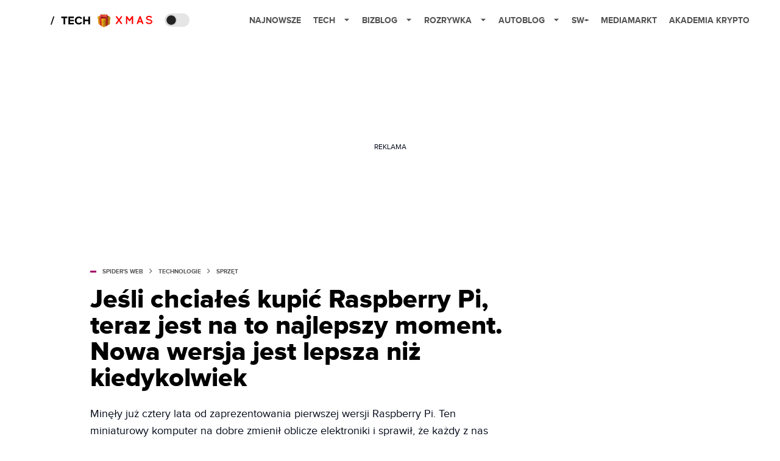

--- FILE ---
content_type: text/html; charset=utf-8
request_url: https://spidersweb.pl/2016/02/raspberry-pi-3-opinie.html
body_size: 36280
content:
<!DOCTYPE html><html lang="pl"><head><meta charSet="utf-8"/><meta name="viewport" content="width=device-width"/><title>Debiutuje Raspberry Pi 3 - najlepszy komputer z tej serii</title><meta name="post:generated_date" content="2025-05-23 22:33:34"/><meta name="post:generated_seconds" content="1748032414"/><meta name="description" content="Raspberry Pi 3 dzięki zastosowaniu wydajniejszych i lepszych podzespołów jest o wiele ciekawszym komputerem niż jego poprzednik. "/><meta property="og:locale" content="pl_PL"/><meta property="og:type" content="article"/><meta property="og:title" content="Debiutuje Raspberry Pi 3 - najlepszy komputer z tej serii"/><meta property="og:description" content="Raspberry Pi 3 dzięki zastosowaniu wydajniejszych i lepszych podzespołów jest o wiele ciekawszym komputerem niż jego poprzednik. "/><meta property="og:url" content="https://spidersweb.pl/2016/02/raspberry-pi-3-opinie.html"/><meta property="og:site_name" content="Spider&#x27;s Web"/><meta property="article:publisher" content="https://www.facebook.com/SpidersWebPL/"/><meta property="article:section" content="0"/><meta property="article:published_time" content="2016-02-29 10:42:13"/><meta property="article:modified_time" content="2025-02-13 14:16:07"/><meta property="og:updated_time" content="2025-02-13 14:16:07"/><meta property="og:image" content="https://cdn-sw.spidersweb.pl/2016/02/Raspberry-Pi-3-1.jpg"/><meta property="og:image:secure_url" content="https://cdn-sw.spidersweb.pl/2016/02/Raspberry-Pi-3-1.jpg"/><meta property="og:image:width" content="1200"/><meta property="og:image:height" content="803"/><meta name="robots" content="max-snippet:-1, max-image-preview:large, max-video-preview:-1"/><meta name="twitter:card" content="summary_large_image"/><meta name="twitter:description" content="Raspberry Pi 3 dzięki zastosowaniu wydajniejszych i lepszych podzespołów jest o wiele ciekawszym komputerem niż jego poprzednik. "/><meta name="twitter:title" content="Debiutuje Raspberry Pi 3 - najlepszy komputer z tej serii"/><meta name="twitter:site" content="@SpidersWebPL"/><meta name="twitter:image" content="https://cdn-sw.spidersweb.pl/2016/02/Raspberry-Pi-3-1.jpg"/><meta name="twitter:creator" content="@SpidersWebPL"/><meta name="news_keywords" content="Komputery,Raspberry Pi"/><link rel="canonical" href="https://spidersweb.pl/2016/02/raspberry-pi-3-opinie.html"/><link rel="icon" type="image/png" href="https://cdn-sw.spidersweb.pl/2021/03/16x16px-1.png?v=0" sizes="16x16"/><link rel="icon" type="image/png" href="https://cdn-sw.spidersweb.pl/2021/03/32x32px-1.png?v=0" sizes="32x32"/><link rel="icon" type="image/png" href="https://cdn-sw.spidersweb.pl/2021/03/192x192px-1.png?v=0" sizes="192x192"/><link rel="apple-touch-icon" href="https://cdn-sw.spidersweb.pl/2021/03/192x192px-transparent-1.png?v=0" sizes="192x192"/><link rel="alternate" type="application/atom+xml" href="https://spidersweb.pl/api/post/feed/feed-gn"/><script type="application/ld+json">{
  "@context": "https://schema.org",
  "@graph": [
    {
      "@type": "Organization",
      "@id": "https://spidersweb.pl#organization",
      "name": "Spider's Web",
      "url": "https://spidersweb.pl",
      "description": "Spider's Web to największy niezależny technologiczno-lifestylowy blog w Polsce. Kilkunastu blogerów regularnie tworzy felietony, opiniotwórcze teksty, tłumaczy zagadnienia ze świata nauki i doradza w zakupach elektroniki.",
      "logo": {
        "@type": "ImageObject",
        "@id": "https://spidersweb.pl#logo",
        "url": "https://cdn-sw.spidersweb.pl/2020/06/12647342101537750220059232572619839449969657n.png",
        "width": 192,
        "height": 192,
        "caption": "Logo - Spider's Web"
      },
      "sameAs": [
        "https://www.facebook.com/SpidersWebPL",
        "https://x.com/SpidersWebPL",
        "https://www.linkedin.com/company/spiderswebpl/",
        "https://www.youtube.com/@SpidersWebTV",
        "https://www.instagram.com/spiderswebpl/",
        "https://www.tiktok.com/@spiderswebpl"
      ]
    },
    {
      "@type": "WebSite",
      "@id": "https://spidersweb.pl#website",
      "url": "https://spidersweb.pl",
      "name": "Spider's Web",
      "publisher": {
        "@type": "Organization",
        "name": "Spider's Web",
        "logo": {
          "@type": "ImageObject",
          "url": "https://cdn-sw.spidersweb.pl/2020/06/12647342101537750220059232572619839449969657n.png"
        }
      }
    },
    {
      "@type": "WebPage",
      "@id": "https://spidersweb.pl/2016/02/raspberry-pi-3-opinie.html#webpage",
      "url": "https://spidersweb.pl/2016/02/raspberry-pi-3-opinie.html",
      "inLanguage": "pl-PL",
      "name": "Debiutuje Raspberry Pi 3 - najlepszy komputer z tej serii",
      "isPartOf": {
        "@id": "https://spidersweb.pl#website"
      },
      "primaryImageOfPage": {
        "@id": "https://spidersweb.pl/2016/02/raspberry-pi-3-opinie.html#primaryimage"
      },
      "breadcrumb": {
        "@id": "https://spidersweb.pl/2016/02/raspberry-pi-3-opinie.html#breadcrumb"
      }
    },
    {
      "@type": "ImageObject",
      "@id": "https://spidersweb.pl/2016/02/raspberry-pi-3-opinie.html#primaryimage",
      "url": "https://ocs-pl.oktawave.com/v1/AUTH_2887234e-384a-4873-8bc5-405211db13a2/spidersweb/2016/02/Raspberry-Pi-3-1.jpg",
      "width": 1200,
      "height": 675,
      "caption": "Debiutuje Raspberry Pi 3 - najlepszy komputer z tej serii"
    },
    {
      "@type": "NewsArticle",
      "@id": "https://spidersweb.pl/2016/02/raspberry-pi-3-opinie.html#article",
      "url": "https://spidersweb.pl/2016/02/raspberry-pi-3-opinie.html",
      "inLanguage": "pl-PL",
      "author": {
        "@type": "Person",
        "@id": "https://spidersweb.pl/author/dawidkosinski#person",
        "name": "Dawid Kosiński",
        "url": "https://spidersweb.pl/author/dawidkosinski",
        "image": "https://secure.gravatar.com/avatar/d58646dd15a155ef30467ae651f99bc9?s=35&d=mm&r=g"
      },
      "headline": "Debiutuje Raspberry Pi 3 - najlepszy komputer z tej serii",
      "datePublished": "2016-02-29T10:42:13+01:00",
      "dateModified": "2025-05-23T22:33:34+02:00",
      "description": "Minęły już cztery lata od zaprezentowania pierwszej wersji Raspberry Pi. Ten miniaturowy komputer na dobre zmienił oblicze elektroniki i sprawił, że każdy z nas może tworzyć inteligentne przedmioty, które uczynią nasze życie łatwiejszym. Teraz pojawiła się kolejna wersja urządzenia, Raspberry Pi 3. Zostanie ona znacznie ulepszona względem swoich poprzedników.",
      "mainEntityOfPage": {
        "@type": "WebPage",
        "url": "https://spidersweb.pl/2016/02/raspberry-pi-3-opinie.html"
      },
      "publisher": {
        "@type": "Organization",
        "name": "Spider's Web",
        "logo": {
          "@type": "ImageObject",
          "url": "https://cdn-sw.spidersweb.pl/2020/06/12647342101537750220059232572619839449969657n.png"
        }
      },
      "image": {
        "@id": "https://spidersweb.pl/2016/02/raspberry-pi-3-opinie.html#primaryimage"
      },
      "keywords": "Komputery, Raspberry Pi",
      "articleSection": "Sprzęt",
      "copyrightYear": "2016",
      "copyrightHolder": {
        "@id": "https://spidersweb.pl#organization"
      }
    },
    {
      "@type": "BreadcrumbList",
      "@id": "https://spidersweb.pl/2016/02/raspberry-pi-3-opinie.html#breadcrumb",
      "itemListElement": [
        {
          "@type": "ListItem",
          "position": 1,
          "name": "Strona główna",
          "item": "https://spidersweb.pl"
        },
        {
          "@type": "ListItem",
          "position": 2,
          "name": "Technologie",
          "item": "https://spidersweb.pl/kategoria/nowe-technologie"
        },
        {
          "@type": "ListItem",
          "position": 3,
          "name": "Sprzęt",
          "item": "https://spidersweb.pl/kategoria/sprzet"
        }
      ]
    }
  ]
}</script><link rel="preload" href="https://cdn-sw.spidersweb.pl/2016/02/Raspberry-Pi-3-1-359x240.webp" as="image" fetchpriority="high"/><meta name="next-head-count" content="37"/><link rel="preload" href="/_next/static/css/e4d7cc9a4ff262c7.css" as="style"/><link rel="stylesheet" href="/_next/static/css/e4d7cc9a4ff262c7.css" data-n-g=""/><link rel="preload" href="/_next/static/css/201a5ba0c30bad98.css" as="style"/><link rel="stylesheet" href="/_next/static/css/201a5ba0c30bad98.css" data-n-p=""/><link rel="preload" href="/_next/static/css/34f79924b3d05980.css" as="style"/><link rel="stylesheet" href="/_next/static/css/34f79924b3d05980.css"/><link rel="preload" href="/_next/static/css/7ccb5029d0ee231c.css" as="style"/><link rel="stylesheet" href="/_next/static/css/7ccb5029d0ee231c.css"/><link rel="preload" href="/_next/static/css/ad59b7dbb39406ec.css" as="style"/><link rel="stylesheet" href="/_next/static/css/ad59b7dbb39406ec.css"/><link rel="preload" href="/_next/static/css/bf733f862969db33.css" as="style"/><link rel="stylesheet" href="/_next/static/css/bf733f862969db33.css"/><noscript data-n-css=""></noscript><script defer="" nomodule="" src="/_next/static/chunks/polyfills-42372ed130431b0a.js"></script><script defer="" src="/_next/static/chunks/2561.9ff80dfe06bf856d.js"></script><script defer="" src="/_next/static/chunks/4106.7f3eb7cbb34fd5c4.js"></script><script defer="" src="/_next/static/chunks/3505.7a73676612da8604.js"></script><script defer="" src="/_next/static/chunks/7031.142166adbc96e484.js"></script><script defer="" src="/_next/static/chunks/628.0fa584e93facb90d.js"></script><script defer="" src="/_next/static/chunks/6686.58b63eb70953b481.js"></script><script defer="" src="/_next/static/chunks/6859.96074c0154749853.js"></script><script defer="" src="/_next/static/chunks/1525.c17ea86db66daed4.js"></script><script defer="" src="/_next/static/chunks/354.33628cc0776bb51c.js"></script><script src="/_next/static/chunks/webpack-b6a02f85b5236c80.js" defer=""></script><script src="/_next/static/chunks/framework-978a6051e6d0c57a.js" defer=""></script><script src="/_next/static/chunks/main-1e76d39c01d47ecb.js" defer=""></script><script src="/_next/static/chunks/pages/_app-087987ae9d9c5971.js" defer=""></script><script src="/_next/static/chunks/167-0343b9a68f4f1b57.js" defer=""></script><script src="/_next/static/chunks/2617-37eeddeeb58c297d.js" defer=""></script><script src="/_next/static/chunks/6864-9fef94228d643815.js" defer=""></script><script src="/_next/static/chunks/4169-037cdac36ac46ab0.js" defer=""></script><script src="/_next/static/chunks/pages/%5Byear%5D/%5Bmounth%5D/%5Bslug%5D-8611c8f71fd07ca0.js" defer=""></script><script src="/_next/static/1765374592003/_buildManifest.js" defer=""></script><script src="/_next/static/1765374592003/_ssgManifest.js" defer=""></script></head><body class="theme-post--default text-font-light dark:text-font-dark"><div id="__next"><script>!function(){try{var d=document.documentElement,c=d.classList;c.remove('light','dark');var e=localStorage.getItem('theme');if('system'===e||(!e&&true)){var t='(prefers-color-scheme: dark)',m=window.matchMedia(t);if(m.media!==t||m.matches){d.style.colorScheme = 'dark';c.add('dark')}else{d.style.colorScheme = 'light';c.add('light')}}else if(e){c.add(e|| '')}if(e==='light'||e==='dark')d.style.colorScheme=e}catch(e){}}()</script><div class="Header_newHeader__j9Ldo bg-header-bg-light dark:bg-header-bg-dark border-b border-header-border-light dark:border-header-border-dark"><div class="Header_container__GyxRC container"><div style="display:flex;align-items:center"><div style="display:flex"><a class="Logo_logoHome__DSliD" style="display:flex;align-items:center" href="/"><div class="Logo_backToHome__bfdRl"><svg xmlns="http://www.w3.org/2000/svg" width="18" fill="none" viewBox="0 0 18 18"><path fill="oklch(44.6% 0.043 257.281)" d="M16.984 4.194L10.016.266a2.074 2.074 0 00-2.032 0L1.016 4.194A1.974 1.974 0 000 5.917v10.266C0 17.188.832 18 1.86 18h3.154c.53 0 .96-.42.96-.938v-4.539c0-.633.525-1.14 1.167-1.14h3.718c.648 0 1.167.513 1.167 1.14v4.539c0 .518.43.938.96.938h3.155C17.168 18 18 17.187 18 16.183V5.917c0-.709-.385-1.363-1.016-1.723z"></path></svg></div></a><a class="Logo_logo__wQAKe" href="/tech"><div class="Logo_homeLogo____k_o"><svg width="67" height="21" viewBox="0 0 67 21" fill="none" xmlns="http://www.w3.org/2000/svg"><path d="M1.748 16.38H0L4.503 2.947H6.251L1.748 16.38Z" fill="black"></path><path d="M23.897 16H21.18V5.702H17.475V3.327H27.583V5.702H23.897V16ZM38.2806 16H29.3126V3.327H38.2806V5.702H32.0106V8.381H38.1476V10.756H32.0106V13.625H38.2806V16ZM46.5267 16.228C42.7267 16.228 39.7817 13.568 39.7817 9.673C39.7817 5.778 42.7267 3.118 46.5267 3.118C49.3197 3.118 50.9347 4.638 51.8277 6.215L49.5097 7.355C48.9777 6.329 47.8377 5.512 46.5267 5.512C44.2277 5.512 42.5557 7.279 42.5557 9.673C42.5557 12.067 44.2277 13.834 46.5267 13.834C47.8377 13.834 48.9777 13.036 49.5097 11.991L51.8277 13.112C50.9157 14.689 49.3197 16.228 46.5267 16.228ZM64.8337 16H62.1167V10.68H56.1317V16H53.4337V3.327H56.1317V8.305H62.1167V3.327H64.8337V16Z" fill="black"></path></svg></div></a><a href="https://spidersweb.pl/prezenty"><img alt="Logo" loading="lazy" width="90" height="24" decoding="async" data-nimg="1" class="flex items-center pl-2 pt-[2px]" style="color:transparent" src="/_next/static/media/xms.544f7c86.svg"/></a></div><div class="Header_darkMode__QKgJA"></div></div><div class="Header_menu__6prWl"><button class="Header_mobileMenuToggle__jAfUa bg-button-bg-light dark:bg-button-bg-dark">menu</button><div class="Header_desktopMenu__JPhVJ"><nav><ul><li style="position:relative"><a href="/najnowsze">Najnowsze</a></li><li style="position:static"><a href="https://spidersweb.pl/tech">Tech<span style="margin-left:14px;transform:none"><svg xmlns="http://www.w3.org/2000/svg" width="10" height="6" fill="none" viewBox="0 0 10 6"><path class="fill-[#535353] dark:fill-[#ecf0ff] " stroke-linecap="round" stroke-linejoin="round" stroke-width="1.5" d="M9.125.833L5 4.958.876.833"></path></svg></span></a><ul class="Header_dropDownMenu__m7Gfr" style="display:none;width:calc(100% - 250px);right:0;column-count:4;column-width:auto;column-fill:balance;padding:20px 10px"><li><a href="https://spidersweb.pl/najnowsze">Najnowsze</a></li><li><a href="https://spidersweb.pl/tag/media-markt">MediaMarkt</a></li><li><a href="/tag/allegro">Allegro</a></li><li><a href="https://spidersweb.pl/tag/orange">Orange</a></li><li><a href="/tag/plus">Plus</a></li><li><a href="https://spidersweb.pl/kategoria/nauka/ekologia">Ekologia</a></li><li><a href="https://spidersweb.pl/kategoria/nowe-technologie">Technika</a></li><li><a href="https://spidersweb.pl/kategoria/nowe-technologie/sprzet">Sprzęt</a></li><li><a href="https://spidersweb.pl/kategoria/nowe-technologie/oprogramowanie">Oprogramowanie</a></li><li><a href="/tag/sztuczna-inteligencja">Sztuczna inteligencja (AI)</a></li><li><a href="https://spidersweb.pl/kategoria/nowe-technologie/gry">Gry</a></li><li><a href="https://spidersweb.pl/kategoria/nowe-technologie/social-media">Social media</a></li><li><a href="https://spidersweb.pl/kategoria/nowe-technologie/militaria">Militaria</a></li><li><a href="https://spidersweb.pl/kategoria/nauka">Nauka</a></li><li><a href="https://spidersweb.pl/kategoria/nowe-technologie/rtv">RTV</a></li><li><a href="https://spidersweb.pl/kategoria/nauka/kosmos">Kosmos</a></li><li><a href="https://spidersweb.pl/kategoria/poradniki">Poradniki</a></li><li><a href="https://spidersweb.pl/kategoria/nowe-technologie/operatorzy">Operatorzy</a></li><li><a href="https://spidersweb.pl/tag/vpn">VPN</a></li><li><a href="https://spidersweb.pl/gorace-tematy">Na topie</a></li></ul></li><li style="position:static"><a href="https://bizblog.spidersweb.pl">Bizblog<span style="margin-left:14px;transform:none"><svg xmlns="http://www.w3.org/2000/svg" width="10" height="6" fill="none" viewBox="0 0 10 6"><path class="fill-[#535353] dark:fill-[#ecf0ff] " stroke-linecap="round" stroke-linejoin="round" stroke-width="1.5" d="M9.125.833L5 4.958.876.833"></path></svg></span></a><ul class="Header_dropDownMenu__m7Gfr" style="display:none;width:calc(100% - 250px);right:0;column-count:4;column-width:auto;column-fill:balance;padding:20px 10px"><li><a href="https://theprotocol.it/">Praca IT</a></li><li><a href="https://blog.theprotocol.it/">Blog</a></li><li><a href="https://bizblog.spidersweb.pl/najnowsze">Najnowsze</a></li><li><a href="https://bizblog.spidersweb.pl/category/gospodarka">Gospodarka</a></li><li><a href="https://bizblog.spidersweb.pl/obserwatorfinansowy">Obserwator Finansowy</a></li><li><a href="https://bizblog.spidersweb.pl/category/biznes">Biznes</a></li><li><a href="https://bizblog.spidersweb.pl/category/energetyka">Energetyka</a></li><li><a href="https://bizblog.spidersweb.pl/category/praca">Praca</a></li><li><a href="https://bizblog.spidersweb.pl/category/zakupy">Zakupy</a></li><li><a href="https://bizblog.spidersweb.pl/category/pieniadze">Pieniądze</a></li><li><a href="https://bizblog.spidersweb.pl/category/prawo">Prawo</a></li><li><a href="https://bizblog.spidersweb.pl/category/poradniki">Poradniki</a></li><li><a href="https://bizblog.spidersweb.pl/category/transport">Transport</a></li><li><a href="https://bizblog.spidersweb.pl/category/zdrowie">Zdrowie</a></li></ul></li><li style="position:static"><a href="https://rozrywka.spidersweb.pl">Rozrywka<span style="margin-left:14px;transform:none"><svg xmlns="http://www.w3.org/2000/svg" width="10" height="6" fill="none" viewBox="0 0 10 6"><path class="fill-[#535353] dark:fill-[#ecf0ff] " stroke-linecap="round" stroke-linejoin="round" stroke-width="1.5" d="M9.125.833L5 4.958.876.833"></path></svg></span></a><ul class="Header_dropDownMenu__m7Gfr" style="display:none;width:calc(100% - 250px);right:0;column-count:4;column-width:auto;column-fill:balance;padding:20px 10px"><li><a href="https://rozrywka.spidersweb.pl/najnowsze">Najnowsze</a></li><li><a href="https://rozrywka.spidersweb.pl/category/seriale">Seriale</a></li><li><a href="https://rozrywka.spidersweb.pl/category/filmy">Filmy</a></li><li><a href="https://rozrywka.spidersweb.pl/category/vod">VOD</a></li><li><a href="https://rozrywka.spidersweb.pl/category/vod/netflix">Netflix</a></li><li><a href="https://rozrywka.spidersweb.pl/tag/disney-plus">Disney+</a></li><li><a href="https://rozrywka.spidersweb.pl/tag/hbo-max">HBO Max</a></li><li><a href="https://rozrywka.spidersweb.pl/tag/skyshowtime">SkyShowtime</a></li><li><a href="https://rozrywka.spidersweb.pl/tag/canal-online">Canal+</a></li><li><a href="https://rozrywka.spidersweb.pl/tag/co-obejrzec">Co obejrzeć?</a></li><li><a href="https://rozrywka.spidersweb.pl/category/gry">Gry</a></li><li><a href="https://rozrywka.spidersweb.pl/category/media">Media</a></li><li><a href="https://rozrywka.spidersweb.pl/category/tv">TV</a></li><li><a href="https://rozrywka.spidersweb.pl/category/ksiazki">Książki</a></li><li><a href="https://rozrywka.spidersweb.pl/category/audiobooki">Audiobooki</a></li><li><a href="https://rozrywka.spidersweb.pl/category/dzieje-sie">Dzieje się</a></li><li><a href="https://rozrywka.spidersweb.pl/category/dzieje-sie/dramy">Dramy</a></li><li><a href="https://rozrywka.spidersweb.pl/tag/horrory">Horrory</a></li><li><a href="https://rozrywka.spidersweb.pl/popularne-seriale">Popularne seriale</a></li><li><a href="https://rozrywka.spidersweb.pl/tworcy">Twórcy</a></li></ul></li><li style="position:relative"><a href="https://autoblog.spidersweb.pl">Autoblog<span style="margin-left:14px;transform:none"><svg xmlns="http://www.w3.org/2000/svg" width="10" height="6" fill="none" viewBox="0 0 10 6"><path class="fill-[#535353] dark:fill-[#ecf0ff] " stroke-linecap="round" stroke-linejoin="round" stroke-width="1.5" d="M9.125.833L5 4.958.876.833"></path></svg></span></a><ul class="Header_dropDownMenu__m7Gfr" style="display:none;left:calc(50% - 26px);transform:translateX(-50%);padding:20px 10px"><li><a href="https://autoblog.spidersweb.pl/najnowsze">Najnowsze</a></li><li><a href="https://autoblog.spidersweb.pl/category/newsy">Wiadomości</a></li><li><a href="https://autoblog.spidersweb.pl/category/testy-aut-nowych">Testy</a></li><li><a href="https://autoblog.spidersweb.pl/category/samochody-uzywane">Auta używane</a></li><li><a href="https://autoblog.spidersweb.pl/category/porady">Porady</a></li><li><a href="https://autoblog.spidersweb.pl/category/klasyki">Klasyki</a></li><li><a href="https://autoblog.spidersweb.pl/category/ciekawostki">Ciekawostki</a></li><li><a href="https://autoblog.spidersweb.pl/category/przeglad-rynku">Przegląd rynku</a></li></ul></li><li style="position:relative"><a href="https://spidersweb.pl/plus">SW+</a></li><li style="position:relative"><a href="https://spidersweb.pl/tag/media-markt">MediaMarkt</a></li><li style="position:relative"><a href="https://akademiakrypto.spidersweb.pl/">Akademia Krypto</a></li></ul></nav></div></div></div></div><div class="screaning-on post-page bg-main-bg-light dark:bg-main-bg-dark"><div class="Screaning_screaning__DLHFp"><div class="adunitContainer"><div class="adBox"></div></div></div><div class="main main--post"><div data-no-partner-ads="false" class=""><div id="SpidersWeb_SW__HS_DM_HH_HEADER" style="height:0;background-color:inherit;z-index:10" class="newAd NewAd_adContainer__xgqbE undefined null "><div class="container container--ad NewAd_container___r_Tv undefined" style="background-color:transparent"><div class="NewAd_ad__wbHJS ad NewAd_disableMargin__S4Q6g"><!--$--><div class="adunitContainer"><div class="adBox"></div></div><!--/$--></div></div></div><div id="SpidersWeb_SW__HS_DM_HH_XL1" style="height:210px;background-color:inherit;z-index:unset" class="newAd NewAd_adContainer__xgqbE undefined null !h-[210px] lg:!h-[350px]"><div style="position:absolute;font-size:12px">REKLAMA</div><div class="container container--ad NewAd_container___r_Tv undefined" style="background-color:transparent"><div class="NewAd_ad__wbHJS ad "><!--$--><div class="adunitContainer"><div class="adBox"></div></div><!--/$--></div></div></div><article class="single Single_single__UcgSW__header container relative bg-main-bg-light dark:bg-main-bg-dark !z-10"><header class="Single_singleHeader__jaJRm"><div><div style="display:flex;align-items:center" class="PostSource_scrollContainer__EXmE8 "><div class="post-source PostSource_postSource__2LaI6" style="color:#9F0060"><div style="width:10px;height:3px;position:absolute;background-color:currentColor;top:45%;left:0;transform:translateY(-50%)"></div><ol class="PostBreadcrumbs_breadcrumbs__eZWuT" itemscope="" itemType="https://schema.org/BreadcrumbList" style="display:flex;align-items:center"><li itemProp="itemListElement" itemscope="" itemType="https://schema.org/ListItem"><a itemProp="item" class="PostBreadcrumbs_breadcrumbLink__dI3bw" style="transition:color 0.3s ease" href="/"><span itemProp="name">SPIDER&#x27;S WEB</span><meta itemProp="position" content="1"/></a><div style="margin-left:10px;margin-right:10px"><svg xmlns="http://www.w3.org/2000/svg" width="5" height="8" fill="none" viewBox="0 0 5 8"><path class="fill-[--font]" d="M4.154 4.354a.5.5 0 000-.708L.972.464a.5.5 0 00-.708.708L3.093 4 .264 6.828a.5.5 0 10.708.708l3.182-3.182zM3 4.5h.8v-1H3v1z"></path></svg></div></li><li itemProp="itemListElement" itemscope="" itemType="https://schema.org/ListItem"><a itemProp="item" class="PostBreadcrumbs_breadcrumbLink__dI3bw" style="transition:color 0.3s ease" href="/kategoria/nowe-technologie"><span itemProp="name">Technologie</span><meta itemProp="position" content="2"/></a><div style="margin-left:10px;margin-right:10px"><svg xmlns="http://www.w3.org/2000/svg" width="5" height="8" fill="none" viewBox="0 0 5 8"><path class="fill-[--font]" d="M4.154 4.354a.5.5 0 000-.708L.972.464a.5.5 0 00-.708.708L3.093 4 .264 6.828a.5.5 0 10.708.708l3.182-3.182zM3 4.5h.8v-1H3v1z"></path></svg></div></li><li itemProp="itemListElement" itemscope="" itemType="https://schema.org/ListItem"><a itemProp="item" class="PostBreadcrumbs_breadcrumbLink__dI3bw" href="/kategoria/nowe-technologie/sprzet"><span itemProp="name">Sprzęt</span><meta itemProp="position" content="3"/></a></li></ol></div></div><h1 class="PostTitle_postTitle__246vv post-title text-title-text-light dark:text-title-text-dark">Jeśli chciałeś kupić Raspberry Pi, teraz jest na to najlepszy moment. Nowa wersja jest lepsza niż kiedykolwiek</h1></div><p class="BlockCoreParagraph_BlockCoreParagraph__tg_l2 text-lg leading-[158.34%] py-4"><strong>Minęły już cztery lata od zaprezentowania pierwszej wersji Raspberry Pi. Ten miniaturowy komputer na dobre zmienił oblicze elektroniki i sprawił, że każdy z nas może tworzyć inteligentne przedmioty, które uczynią nasze życie łatwiejszym. Teraz pojawiła się kolejna wersja urządzenia, Raspberry Pi 3. Zostanie ona znacznie ulepszona względem swoich poprzedników.</strong></p><div class="w-full flex items-center -mt-1"><div class="flex-1"><a aria-label="post" href="/author/dawidkosinski"><div class="post-author PostAuthor_postAuthor__CHQDT"><div class="PostAuthor_content__GPMAb post-author__content"><div class="PostAuthor_postAuthor__name__AJUWC">Dawid Kosiński</div></div></div></a></div><time dateTime="2016-02-29T10:42:13+01:00" itemProp="datePublished" class="CompositionArticle_timeInfo__Z3Py1">29.02.2016 10:42</time></div></header><section><img alt="Debiutuje Raspberry Pi 3 - najlepszy komputer z tej serii" fetchpriority="high" width="1180" height="664" decoding="async" data-nimg="1" class="w-full h-auto rounded-[15px] " style="color:transparent" src="https://cdn-sw.spidersweb.pl/2016/02/Raspberry-Pi-3-1-359x240.webp"/><div class="Single_slot2Container__Dt_Xp"><div id="SpidersWeb_SW__HS_DM_HH_XL2" style="height:370px;z-index:unset" class="newAd NewAd_adContainer__xgqbE NewAd_single-slot2__b4xci null "><div style="position:absolute;font-size:12px">REKLAMA</div><div class="container container--ad NewAd_container___r_Tv undefined"><div class="NewAd_ad__wbHJS ad "><!--$--><div class="adunitContainer"><div class="adBox"></div></div><!--/$--></div></div></div></div><section class="Single_single__content__YWxss Single_single__contentStyle__4jKzs Single_single__contentColumn_ads_fix__0XCEx single__content"><div class="CompositionGridContentWithSidebar_CompositionGridContentWithSidebar__haU15"><div class="CompositionGridContentWithSidebar_row__zKfMr row"><div class="CompositionGridContentWithSidebar_column__zb4Ze CompositionGridContentWithSidebar_content__AYfoV mf"><div class="CompositionArticle_interactionsAndSocial__iVJhq "><button type="button" aria-haspopup="dialog" aria-expanded="false" aria-controls="radix-:Rcnrlcm:" data-state="closed" style="background:#9F0060;border:none;flex-wrap:wrap" class="w-full h-auto min-h-[48px] rounded uppercase flex justify-center items-center text-xs font-bold leading-[19px] cursor-pointer text-white mr-2.5"><div style="display:flex;align-items:center"><span class="disqus-comment-count" data-disqus-identifier="476651%20https://www.spidersweb.pl/?p=476651" data-disqus-url="https://www.spidersweb.pl/2016/02/raspberry-pi-3-opinie.html" style="display:none"></span><span class="">Ładowanie...</span></div></button><section aria-label="Notifications alt+T" tabindex="-1" aria-live="polite" aria-relevant="additions text" aria-atomic="false"></section><div class="CompositionArticle_socialIcons__kj87h "><button class="CompositionArticle_iconButton__tBKXh CompositionArticle_facebook__kVQa5" aria-label="Share on Facebook"><svg width="800px" height="800px" viewBox="0 0 32 32" xmlns="http://www.w3.org/2000/svg"><path d="M 19.253906 2 C 15.311906 2 13 4.0821719 13 8.8261719 L 13 13 L 8 13 L 8 18 L 13 18 L 13 30 L 18 30 L 18 18 L 22 18 L 23 13 L 18 13 L 18 9.671875 C 18 7.884875 18.582766 7 20.259766 7 L 23 7 L 23 2.2050781 C 22.526 2.1410781 21.144906 2 19.253906 2 z"></path></svg></button><button class="CompositionArticle_iconButton__tBKXh CompositionArticle_x__bkgu3" aria-label="Share on Twitter"><svg width="1200" height="1227" viewBox="0 0 1200 1227" fill="none" xmlns="http://www.w3.org/2000/svg"><path d="M714.163 519.284L1160.89 0H1055.03L667.137 450.887L357.328 0H0L468.492 681.821L0 1226.37H105.866L515.491 750.218L842.672 1226.37H1200L714.137 519.284H714.163ZM569.165 687.828L521.697 619.934L144.011 79.6944H306.615L611.412 515.685L658.88 583.579L1055.08 1150.3H892.476L569.165 687.854V687.828Z" fill="white"></path></svg></button><button class="CompositionArticle_iconButton__tBKXh CompositionArticle_copyLinkButton__tOX3F" aria-label="Copy link"><svg width="16" height="16" viewBox="0 0 16 16" fill="none" xmlns="http://www.w3.org/2000/svg"><g clip-path="url(#clip0_7078_2865)"><path d="M6.66666 8.66666C6.95296 9.04942 7.31823 9.36612 7.73769 9.59529C8.15715 9.82446 8.62099 9.96074 9.09776 9.99489C9.57452 10.029 10.053 9.96024 10.5009 9.79318C10.9487 9.62613 11.3554 9.36471 11.6933 9.02666L13.6933 7.02666C14.3005 6.39799 14.6365 5.55598 14.6289 4.68199C14.6213 3.808 14.2707 2.97196 13.6527 2.35394C13.0347 1.73591 12.1986 1.38535 11.3247 1.37775C10.4507 1.37016 9.60866 1.70614 8.97999 2.31333L7.83332 3.45333" stroke="oklch(44.6% 0.043 257.281)" stroke-opacity="0.917647" stroke-width="1.5" stroke-linecap="round" stroke-linejoin="round"></path><path d="M9.33304 7.33338C9.04674 6.95063 8.68147 6.63393 8.26201 6.40476C7.84254 6.17558 7.3787 6.0393 6.90194 6.00516C6.42518 5.97101 5.94665 6.0398 5.49881 6.20686C5.05097 6.37392 4.6443 6.63534 4.30637 6.97338L2.30637 8.97338C1.69918 9.60206 1.3632 10.4441 1.37079 11.3181C1.37839 12.192 1.72895 13.0281 2.34698 13.6461C2.965 14.2641 3.80105 14.6147 4.67504 14.6223C5.54902 14.6299 6.39103 14.2939 7.01971 13.6867L8.15971 12.5467" stroke="oklch(44.6% 0.043 257.281)" stroke-opacity="0.917647" stroke-width="1.5" stroke-linecap="round" stroke-linejoin="round"></path></g><defs><clipPath id="clip0_7078_2865"><rect width="16" height="16" fill="white"></rect></clipPath></defs></svg></button></div></div> <p class="BlockCoreParagraph_BlockCoreParagraph__tg_l2 text-lg leading-[158.34%] py-4">O tym, że urządzenie to cieszy się ogromną popularnością mogą świadczyć jego wyniki sprzedaży. Do tej pory nabywców znalazło aż 8 mln malinowych komputerów, co jest wynikiem godnym pozazdroszczenia. Teraz liczba sprzedanych maszyn może się znacznie zwiększyć za sprawą nadchodzącego modelu Raspberry Pi 3, który, tak jak jego poprzednicy, powinien być dostępny w cenie 35 dol. Mimo zachowania niskiej ceny jest zdecydowanie lepszy od swoich poprzedników.</p><div id="SpidersWeb_SW__SDH9_STH9_SMH9_AMP9" style="height:210px;z-index:unset" class="newAd NewAd_adContainer__xgqbE undefined null "><div style="position:absolute;font-size:12px">REKLAMA</div><div class="container container--ad NewAd_container___r_Tv undefined"><div class="NewAd_ad__wbHJS ad "><!--$--><div class="adunitContainer"><div class="adBox"></div></div><!--/$--></div></div></div><div class="BlockCoreHeading_BlockCoreHeading__O3VYb">
<h3 class="wp-block-heading">Sprzęt ten jest ulepszoną wersją modelu Raspberry Pi 2.</h3>
</div><p class="BlockCoreParagraph_BlockCoreParagraph__tg_l2 text-lg leading-[158.34%] py-4">Cechuje się, dzięki zmianie procesora, aż o ponad połowę wyższą wydajnością. W poprzednich wersjach komputerka znajdował się 32-bitowy układ wyposażony w cztery rdzenie Cortex-A7 o taktowaniu 900 MHz. Teraz zastąpiono go 64-bitowym chipem z czterema rdzeniami Cortex-A53 o częstotliwości pracy 1,2 GHz.</p><p class="BlockCoreParagraph_BlockCoreParagraph__tg_l2 text-lg leading-[158.34%] py-4">Twórcy komputera prawdopodobnie zdecydowali się na zastosowanie 64-bitowego procesora, bo… inne nie są dostępne na rynku. Przyznali oni bowiem, że ich głównym celem było zapewnienie większej wydajności w środowisku 32-bitowym, a rdzenie Cortex-A53 są o 20-30 proc. lepsze niż tak samo taktowane rdzenie Cortex-A7.</p><p class="BlockCoreParagraph_BlockCoreParagraph__tg_l2 text-lg leading-[158.34%] py-4">Układ współpracuje z 1 GB pamięci operacyjnej oraz układem graficznym VideoCore IV o taktowaniu 400 MHz. Na płytce znajdują się też cztery porty USB, port Ethernet, interfejs ogólnego przeznaczenia GPIO 40-pin, wyjście HDMI i slot na kartę pamięci microSD, która może pełnić rolę dysku twardego takiego komputera. Warto zwrócić uwagę też na zintegrowanie na płytce modułów Bluetooth 4.1 oraz Wi-Fi 802.11n.</p><p class="BlockCoreParagraph_BlockCoreParagraph__tg_l2 text-lg leading-[158.34%] py-4">Dzięki temu nie będzie konieczne stosowanie niezbyt estetycznych kart sieciowych na USB, które znacznie zwiększały wymiary całego urządzenia zbudowanego na bazie malinki. Raspberry Pi 3 mimo znacznie lepszych podzespołów będzie miał takie same wymiary jak poprzednie komputery Raspberry Pi. Także zasilanie będzie będzie dostarczane za pomocą portu microUSB, ale tym razem konieczne będzie użycie ładowarki zapewniającej prąd o natężeniu 2,5 A.</p><div data-oa-360-ad-video="true"></div><div id="SpidersWeb_SW__SDH10_STH10_SMH10_AMP10" style="height:210px;z-index:unset" class="newAd NewAd_adContainer__xgqbE undefined null "><div style="position:absolute;font-size:12px">REKLAMA</div><div class="container container--ad NewAd_container___r_Tv undefined"><div class="NewAd_ad__wbHJS ad "><!--$--><div class="adunitContainer"><div class="adBox"></div></div><!--/$--></div></div></div><div class="BlockCoreHeading_BlockCoreHeading__O3VYb">
<h3 class="wp-block-heading">Raspberry Pi 3 dzięki zastosowaniu wydajniejszych podzespołów jest o wiele lepszym komputerem niż jego poprzednik.</h3>
</div><p class="BlockCoreParagraph_BlockCoreParagraph__tg_l2 text-lg leading-[158.34%] py-4">Jednak tak naprawdę największą zmianą jest dodanie modułu Wi-Fi. Dzięki temu sprzęt ten idealnie wpasowuje się w rzeczywistość Internetu rzeczy, w której praktycznie każdy przedmiot będzie podłączony do Internetu. Komputer ten jest wyjątkowo ważnym urządzeniem w dzisiejszym świecie, ponieważ pozwala entuzjastom na stosunkowo łatwe tworzenie różnych inteligentnych urządzeń.</p><p class="BlockCoreParagraph_BlockCoreParagraph__tg_l2 text-lg leading-[158.34%] py-4">Tym samym Raspberry Pi 3 uwalnia nasz potencjał i sprawia, że na rozwój świata inteligentnych gadżetów mogą mieć wpływ nie tylko rynkowi giganci, ale też zwykli ludzie. Wystarczy dobry pomysł, taki komputerek, a także trochę samozaparcia i czasu, by stworzyć niesamowity gadżet. To właśnie dzięki temu Raspberry Pi na zawsze zapisze się na kartach historii, a my będziemy o nim pamiętać przez bardzo długi czas.</p><div class="ad-nom"><div id="SpidersWeb_SW__SDH3_STH3_SMH3_AMP3" style="height:210px;z-index:unset" class="newAd NewAd_adContainer__xgqbE undefined null "><div style="position:absolute;font-size:12px">REKLAMA</div><div class="container container--ad NewAd_container___r_Tv undefined"><div class="NewAd_ad__wbHJS ad "><!--$--><div class="adunitContainer"><div class="adBox"></div></div><!--/$--></div></div></div></div><a aria-label="post" href="/author/dawidkosinski"><div class="post-author PostAuthor_postAuthor__CHQDT"><div class="PostAuthor_postAuthor__avatar__6UdBN post-author__avatar"><figure></figure></div><div class="PostAuthor_content__GPMAb post-author__content"><div class="PostAuthor_postAuthor__name__AJUWC">Dawid Kosiński</div><div class="PostAuthor_postAuthor__subtitle__VKfaQ">29.02.2016 10:42</div></div></div></a><div style="margin-top:25px"><div class="CompositionArticle_interactionsAndSocial__iVJhq "><button type="button" aria-haspopup="dialog" aria-expanded="false" aria-controls="radix-:R5mnrlcm:" data-state="closed" style="background:#9F0060;border:none;flex-wrap:wrap" class="w-full h-auto min-h-[48px] rounded uppercase flex justify-center items-center text-xs font-bold leading-[19px] cursor-pointer text-white mr-2.5"><div style="display:flex;align-items:center"><span class="disqus-comment-count" data-disqus-identifier="476651%20https://www.spidersweb.pl/?p=476651" data-disqus-url="https://www.spidersweb.pl/2016/02/raspberry-pi-3-opinie.html" style="display:none"></span><span class="">Ładowanie...</span></div></button><section aria-label="Notifications alt+T" tabindex="-1" aria-live="polite" aria-relevant="additions text" aria-atomic="false"></section><div class="CompositionArticle_socialIcons__kj87h "><button class="CompositionArticle_iconButton__tBKXh CompositionArticle_facebook__kVQa5" aria-label="Share on Facebook"><svg width="800px" height="800px" viewBox="0 0 32 32" xmlns="http://www.w3.org/2000/svg"><path d="M 19.253906 2 C 15.311906 2 13 4.0821719 13 8.8261719 L 13 13 L 8 13 L 8 18 L 13 18 L 13 30 L 18 30 L 18 18 L 22 18 L 23 13 L 18 13 L 18 9.671875 C 18 7.884875 18.582766 7 20.259766 7 L 23 7 L 23 2.2050781 C 22.526 2.1410781 21.144906 2 19.253906 2 z"></path></svg></button><button class="CompositionArticle_iconButton__tBKXh CompositionArticle_x__bkgu3" aria-label="Share on Twitter"><svg width="1200" height="1227" viewBox="0 0 1200 1227" fill="none" xmlns="http://www.w3.org/2000/svg"><path d="M714.163 519.284L1160.89 0H1055.03L667.137 450.887L357.328 0H0L468.492 681.821L0 1226.37H105.866L515.491 750.218L842.672 1226.37H1200L714.137 519.284H714.163ZM569.165 687.828L521.697 619.934L144.011 79.6944H306.615L611.412 515.685L658.88 583.579L1055.08 1150.3H892.476L569.165 687.854V687.828Z" fill="white"></path></svg></button><button class="CompositionArticle_iconButton__tBKXh CompositionArticle_copyLinkButton__tOX3F" aria-label="Copy link"><svg width="16" height="16" viewBox="0 0 16 16" fill="none" xmlns="http://www.w3.org/2000/svg"><g clip-path="url(#clip0_7078_2865)"><path d="M6.66666 8.66666C6.95296 9.04942 7.31823 9.36612 7.73769 9.59529C8.15715 9.82446 8.62099 9.96074 9.09776 9.99489C9.57452 10.029 10.053 9.96024 10.5009 9.79318C10.9487 9.62613 11.3554 9.36471 11.6933 9.02666L13.6933 7.02666C14.3005 6.39799 14.6365 5.55598 14.6289 4.68199C14.6213 3.808 14.2707 2.97196 13.6527 2.35394C13.0347 1.73591 12.1986 1.38535 11.3247 1.37775C10.4507 1.37016 9.60866 1.70614 8.97999 2.31333L7.83332 3.45333" stroke="oklch(44.6% 0.043 257.281)" stroke-opacity="0.917647" stroke-width="1.5" stroke-linecap="round" stroke-linejoin="round"></path><path d="M9.33304 7.33338C9.04674 6.95063 8.68147 6.63393 8.26201 6.40476C7.84254 6.17558 7.3787 6.0393 6.90194 6.00516C6.42518 5.97101 5.94665 6.0398 5.49881 6.20686C5.05097 6.37392 4.6443 6.63534 4.30637 6.97338L2.30637 8.97338C1.69918 9.60206 1.3632 10.4441 1.37079 11.3181C1.37839 12.192 1.72895 13.0281 2.34698 13.6461C2.965 14.2641 3.80105 14.6147 4.67504 14.6223C5.54902 14.6299 6.39103 14.2939 7.01971 13.6867L8.15971 12.5467" stroke="oklch(44.6% 0.043 257.281)" stroke-opacity="0.917647" stroke-width="1.5" stroke-linecap="round" stroke-linejoin="round"></path></g><defs><clipPath id="clip0_7078_2865"><rect width="16" height="16" fill="white"></rect></clipPath></defs></svg></button></div></div></div><div class="PostTags_singleTags__O8k34"><span>Tagi: </span><a href="/tag/komputery">Komputery</a><a href="/tag/raspberry-pi">Raspberry Pi</a></div><div class="ad-nom"></div><div class="SectionTitle_sectionTitle__m9nFV undefined my-0 !border-borderColor-light dark:!border-borderColor-dark text-title-text-light dark:text-title-text-dark undefined"><span class="SectionTitle_sectionTitle__name__TDs_s" style="color:inherit">Najnowsze</span></div><div class="WallSingleNajNowszePop_wallContainer__EYO8c"><div style="height:510px;margin-left:-10px;padding-left:10px"><div class="WallSingleNajNowszePop_WallSingleNajNowszePop__item__mFx9F reddit-embed-outer-wrap"><div class="WallSingleNajNowszePop_WallSingleNajNowszePop__item_content__7k1Hz"><div class="WallSingleNajNowszePop_WallSingleNajNowszePop__item__title_wraper__lLIYX"><div class="WallSingleNajNowszePop_WallSingleNajNowszePop__item__title__TMzBF"><div class="WallSingleNajNowszePop_WallSingleNajNowszePop__item__date__8MNtC">15:32</div><a aria-label="post" href="/2025/12/najlepsze-menedzery-hasel-ranking.html"><span>Najlepsze menedżery haseł. Te aplikacje to inwestycja w bezpieczeństwo - i wygodę</span></a></div><div class="WallSingleNajNowszePop_WallSingleNajNowszePop__item__update__hh7HN">Aktualizacja: <!-- -->2025-12-10T15:32:17+01:00</div></div><div class="WallSingleNajNowszePop_WallSingleNajNowszePop__item__image__JtlWI"><a aria-label="post" href="/2025/12/najlepsze-menedzery-hasel-ranking.html"><img alt="" loading="lazy" width="60" height="60" decoding="async" data-nimg="1" style="color:transparent;max-width:100%;height:auto" src="https://cdn-sw.spidersweb.pl/2025/12/najlepsze-menedzery-hasel-top-poradnik-60x60.webp"/></a></div></div></div><div class="WallSingleNajNowszePop_WallSingleNajNowszePop__item__mFx9F reddit-embed-outer-wrap"><div class="WallSingleNajNowszePop_WallSingleNajNowszePop__item_content__7k1Hz"><div class="WallSingleNajNowszePop_WallSingleNajNowszePop__item__title_wraper__lLIYX"><div class="WallSingleNajNowszePop_WallSingleNajNowszePop__item__title__TMzBF"><div class="WallSingleNajNowszePop_WallSingleNajNowszePop__item__date__8MNtC">15:00</div><a aria-label="post" href="/2025/12/limitowane-okulary-xr-od-viture-i-cd-projekt.html"><span>Limitowane okulary XR od VITURE i CD PROJEKT RED. Cyberpunk 2077 wychodzi poza ekran</span></a></div><div class="WallSingleNajNowszePop_WallSingleNajNowszePop__item__update__hh7HN">Aktualizacja: <!-- -->2025-12-10T15:00:16+01:00</div></div><div class="WallSingleNajNowszePop_WallSingleNajNowszePop__item__image__JtlWI"><a aria-label="post" href="/2025/12/limitowane-okulary-xr-od-viture-i-cd-projekt.html"><img alt="" loading="lazy" width="60" height="60" decoding="async" data-nimg="1" style="color:transparent;max-width:100%;height:auto" src="https://cdn-sw.spidersweb.pl/2025/12/viture-cyberpunk-1-60x60.webp"/></a></div></div></div><div class="WallSingleNajNowszePop_WallSingleNajNowszePop__item__mFx9F reddit-embed-outer-wrap"><div class="WallSingleNajNowszePop_WallSingleNajNowszePop__item_content__7k1Hz"><div class="WallSingleNajNowszePop_WallSingleNajNowszePop__item__title_wraper__lLIYX"><div class="WallSingleNajNowszePop_WallSingleNajNowszePop__item__title__TMzBF"><div class="WallSingleNajNowszePop_WallSingleNajNowszePop__item__date__8MNtC">14:57</div><a aria-label="post" href="/2025/12/mbank-wylacz-wszystkie-transakcje.html"><span>Bank pozwoli zablokować wszystkie transakcje. Jednym przyciskiem okiwasz oszustów</span></a></div><div class="WallSingleNajNowszePop_WallSingleNajNowszePop__item__update__hh7HN">Aktualizacja: <!-- -->2025-12-10T14:57:26+01:00</div></div><div class="WallSingleNajNowszePop_WallSingleNajNowszePop__item__image__JtlWI"><a aria-label="post" href="/2025/12/mbank-wylacz-wszystkie-transakcje.html"><img alt="" loading="lazy" width="60" height="60" decoding="async" data-nimg="1" style="color:transparent;max-width:100%;height:auto" src="https://cdn-sw.spidersweb.pl/2025/12/wylacz-transakcje-60x60.webp"/></a></div></div></div><div class="WallSingleNajNowszePop_WallSingleNajNowszePop__item__mFx9F reddit-embed-outer-wrap"><div class="WallSingleNajNowszePop_WallSingleNajNowszePop__item_content__7k1Hz"><div class="WallSingleNajNowszePop_WallSingleNajNowszePop__item__title_wraper__lLIYX"><div class="WallSingleNajNowszePop_WallSingleNajNowszePop__item__title__TMzBF"><div class="WallSingleNajNowszePop_WallSingleNajNowszePop__item__date__8MNtC">14:37</div><a aria-label="post" href="/2025/12/windows-11-wieksza-wydajnosc-gry-zmiany-2026.html"><span>Windows 11 nie będzie mulić w grach. Koniec męczarni</span></a></div><div class="WallSingleNajNowszePop_WallSingleNajNowszePop__item__update__hh7HN">Aktualizacja: <!-- -->2025-12-10T14:37:26+01:00</div></div><div class="WallSingleNajNowszePop_WallSingleNajNowszePop__item__image__JtlWI"><a aria-label="post" href="/2025/12/windows-11-wieksza-wydajnosc-gry-zmiany-2026.html"><img alt="" loading="lazy" width="60" height="60" decoding="async" data-nimg="1" style="color:transparent;max-width:100%;height:auto" src="https://cdn-sw.spidersweb.pl/2025/11/windows-11-akutalizacje-wymuszone-1-60x60.webp"/></a></div></div></div><div class="WallSingleNajNowszePop_WallSingleNajNowszePop__item__mFx9F reddit-embed-outer-wrap"><div class="WallSingleNajNowszePop_WallSingleNajNowszePop__item_content__7k1Hz"><div class="WallSingleNajNowszePop_WallSingleNajNowszePop__item__title_wraper__lLIYX"><div class="WallSingleNajNowszePop_WallSingleNajNowszePop__item__title__TMzBF"><div class="WallSingleNajNowszePop_WallSingleNajNowszePop__item__date__8MNtC">14:23</div><a aria-label="post" href="/2025/12/polskie-mysliwce-mig-29-dla-ukrainy.html"><span>Polskie myśliwce dla Ukrainy. W zamian chcemy strategiczną technologię</span></a></div><div class="WallSingleNajNowszePop_WallSingleNajNowszePop__item__update__hh7HN">Aktualizacja: <!-- -->2025-12-10T14:23:32+01:00</div></div><div class="WallSingleNajNowszePop_WallSingleNajNowszePop__item__image__JtlWI"><a aria-label="post" href="/2025/12/polskie-mysliwce-mig-29-dla-ukrainy.html"><img alt="" loading="lazy" width="60" height="60" decoding="async" data-nimg="1" style="color:transparent;max-width:100%;height:auto" src="https://cdn-sw.spidersweb.pl/2025/12/Polskie-mysliwce-MiG-29-dla-Ukrainy-60x60.webp"/></a></div></div></div><div class="WallSingleNajNowszePop_WallSingleNajNowszePop__item__mFx9F reddit-embed-outer-wrap"><div class="WallSingleNajNowszePop_WallSingleNajNowszePop__item_content__7k1Hz"><div class="WallSingleNajNowszePop_WallSingleNajNowszePop__item__title_wraper__lLIYX"><div class="WallSingleNajNowszePop_WallSingleNajNowszePop__item__title__TMzBF"><div class="WallSingleNajNowszePop_WallSingleNajNowszePop__item__date__8MNtC">13:39</div><a aria-label="post" href="/2025/12/allegro-one-box-wysylka-inpost-miedzy-klientami.html"><span>Allegro dalej wojuje z InPostem. Efekt: usługa, która namiesza</span></a></div><div class="WallSingleNajNowszePop_WallSingleNajNowszePop__item__update__hh7HN">Aktualizacja: <!-- -->2025-12-10T13:39:58+01:00</div></div><div class="WallSingleNajNowszePop_WallSingleNajNowszePop__item__image__JtlWI"><a aria-label="post" href="/2025/12/allegro-one-box-wysylka-inpost-miedzy-klientami.html"><img alt="" loading="lazy" width="60" height="60" decoding="async" data-nimg="1" style="color:transparent;max-width:100%;height:auto" src="https://cdn-sw.spidersweb.pl/2025/12/allegro-one-box-paczki-klienci-60x60.webp"/></a></div></div></div><div class="WallSingleNajNowszePop_WallSingleNajNowszePop__item__mFx9F reddit-embed-outer-wrap"><div class="WallSingleNajNowszePop_WallSingleNajNowszePop__item_content__7k1Hz"><div class="WallSingleNajNowszePop_WallSingleNajNowszePop__item__title_wraper__lLIYX"><div class="WallSingleNajNowszePop_WallSingleNajNowszePop__item__title__TMzBF"><div class="WallSingleNajNowszePop_WallSingleNajNowszePop__item__date__8MNtC">13:04</div><a aria-label="post" href="/2025/12/polska-elektrownia-jadrowa-prad-ceny.html"><span>Polska elektrownia jądrowa lada moment. "Konkurencja może się zdziwić"</span></a></div><div class="WallSingleNajNowszePop_WallSingleNajNowszePop__item__update__hh7HN">Aktualizacja: <!-- -->2025-12-10T13:04:40+01:00</div></div><div class="WallSingleNajNowszePop_WallSingleNajNowszePop__item__image__JtlWI"><a aria-label="post" href="/2025/12/polska-elektrownia-jadrowa-prad-ceny.html"><img alt="" loading="lazy" width="60" height="60" decoding="async" data-nimg="1" style="color:transparent;max-width:100%;height:auto" src="https://cdn-sw.spidersweb.pl/2025/12/elektrownia-jadrowa-ceny-pradu-60x60.webp"/></a></div></div></div><div class="WallSingleNajNowszePop_WallSingleNajNowszePop__item__mFx9F reddit-embed-outer-wrap"><div class="WallSingleNajNowszePop_WallSingleNajNowszePop__item_content__7k1Hz"><div class="WallSingleNajNowszePop_WallSingleNajNowszePop__item__title_wraper__lLIYX"><div class="WallSingleNajNowszePop_WallSingleNajNowszePop__item__title__TMzBF"><div class="WallSingleNajNowszePop_WallSingleNajNowszePop__item__date__8MNtC">12:00</div><a aria-label="post" href="/2025/12/samsung-9100-pro-pcie-5.html"><span>Budujesz PC na lata? Samsung 9100 PRO pokazuje sens przejścia na PCIe 5.0</span></a></div><div class="WallSingleNajNowszePop_WallSingleNajNowszePop__item__update__hh7HN">Aktualizacja: <!-- -->2025-12-10T12:00:48+01:00</div></div><div class="WallSingleNajNowszePop_WallSingleNajNowszePop__item__image__JtlWI"><a aria-label="post" href="/2025/12/samsung-9100-pro-pcie-5.html"><img alt="" loading="lazy" width="60" height="60" decoding="async" data-nimg="1" style="color:transparent;max-width:100%;height:auto" src="https://cdn-sw.spidersweb.pl/2025/12/samsung-9100-pro-1-60x60.webp"/></a></div></div></div><div class="WallSingleNajNowszePop_WallSingleNajNowszePop__item__mFx9F reddit-embed-outer-wrap"><div class="WallSingleNajNowszePop_WallSingleNajNowszePop__item_content__7k1Hz"><div class="WallSingleNajNowszePop_WallSingleNajNowszePop__item__title_wraper__lLIYX"><div class="WallSingleNajNowszePop_WallSingleNajNowszePop__item__title__TMzBF"><div class="WallSingleNajNowszePop_WallSingleNajNowszePop__item__date__8MNtC">11:27</div><a aria-label="post" href="/2025/12/orange-oferta-swieta-2025-prezenty-abonament-swiatlowod-smartfony.html"><span>Orange przygotował się na święta. Mikołaj w tym roku szybciej przyniesie prezenty</span></a></div><div class="WallSingleNajNowszePop_WallSingleNajNowszePop__item__update__hh7HN">Aktualizacja: <!-- -->2025-12-10T11:27:12+01:00</div></div><div class="WallSingleNajNowszePop_WallSingleNajNowszePop__item__image__JtlWI"><a aria-label="post" href="/2025/12/orange-oferta-swieta-2025-prezenty-abonament-swiatlowod-smartfony.html"><img alt="" loading="lazy" width="60" height="60" decoding="async" data-nimg="1" style="color:transparent;max-width:100%;height:auto" src="https://cdn-sw.spidersweb.pl/2025/12/orange-prezenty-2025-swieta-60x60.webp"/></a></div></div></div><div class="WallSingleNajNowszePop_WallSingleNajNowszePop__item__mFx9F reddit-embed-outer-wrap"><div class="WallSingleNajNowszePop_WallSingleNajNowszePop__item_content__7k1Hz"><div class="WallSingleNajNowszePop_WallSingleNajNowszePop__item__title_wraper__lLIYX"><div class="WallSingleNajNowszePop_WallSingleNajNowszePop__item__title__TMzBF"><div class="WallSingleNajNowszePop_WallSingleNajNowszePop__item__date__8MNtC">11:09</div><a aria-label="post" href="/2025/12/mcdonalds-reklama-swiateczna-ai.html"><span>McDonald's serwuje świąteczny koszmar. Dawno nie widziałam takiego bubla</span></a></div><div class="WallSingleNajNowszePop_WallSingleNajNowszePop__item__update__hh7HN">Aktualizacja: <!-- -->2025-12-10T11:09:28+01:00</div></div><div class="WallSingleNajNowszePop_WallSingleNajNowszePop__item__image__JtlWI"><a aria-label="post" href="/2025/12/mcdonalds-reklama-swiateczna-ai.html"><img alt="" loading="lazy" width="60" height="60" decoding="async" data-nimg="1" style="color:transparent;max-width:100%;height:auto" src="https://cdn-sw.spidersweb.pl/2025/12/swiateczna-reklama-mcdonalds-60x60.webp"/></a></div></div></div><div class="WallSingleNajNowszePop_WallSingleNajNowszePop__item__mFx9F reddit-embed-outer-wrap"><div class="WallSingleNajNowszePop_WallSingleNajNowszePop__item_content__7k1Hz"><div class="WallSingleNajNowszePop_WallSingleNajNowszePop__item__title_wraper__lLIYX"><div class="WallSingleNajNowszePop_WallSingleNajNowszePop__item__title__TMzBF"><div class="WallSingleNajNowszePop_WallSingleNajNowszePop__item__date__8MNtC">10:30</div><a aria-label="post" href="/2025/12/kometa-3i-atlas-wywolala-burze-musi-zawierac-cos-jeszcze.html"><span>Kometa 3I/Atlas wywołała burzę. "Musi zawierać coś jeszcze"</span></a></div><div class="WallSingleNajNowszePop_WallSingleNajNowszePop__item__update__hh7HN">Aktualizacja: <!-- -->2025-12-10T10:30:55+01:00</div></div><div class="WallSingleNajNowszePop_WallSingleNajNowszePop__item__image__JtlWI"><a aria-label="post" href="/2025/12/kometa-3i-atlas-wywolala-burze-musi-zawierac-cos-jeszcze.html"><img alt="" loading="lazy" width="60" height="60" decoding="async" data-nimg="1" style="color:transparent;max-width:100%;height:auto" src="https://cdn-sw.spidersweb.pl/2025/12/Kometa-3I-Atlas-wywolala-burze.-Obiekt-musi-zawierac-cos-jeszcze-60x60.webp"/></a></div></div></div><div class="WallSingleNajNowszePop_WallSingleNajNowszePop__item__mFx9F reddit-embed-outer-wrap"><div class="WallSingleNajNowszePop_WallSingleNajNowszePop__item_content__7k1Hz"><div class="WallSingleNajNowszePop_WallSingleNajNowszePop__item__title_wraper__lLIYX"><div class="WallSingleNajNowszePop_WallSingleNajNowszePop__item__title__TMzBF"><div class="WallSingleNajNowszePop_WallSingleNajNowszePop__item__date__8MNtC">9:14</div><a aria-label="post" href="/2025/12/ubera-zmienia-zamawianie-kursow-klikasz-jak-po-fast-fooda.html"><span>Uber zmienia zamawianie kursów. Klikasz jak po fast fooda</span></a></div><div class="WallSingleNajNowszePop_WallSingleNajNowszePop__item__update__hh7HN">Aktualizacja: <!-- -->2025-12-10T09:14:55+01:00</div></div><div class="WallSingleNajNowszePop_WallSingleNajNowszePop__item__image__JtlWI"><a aria-label="post" href="/2025/12/ubera-zmienia-zamawianie-kursow-klikasz-jak-po-fast-fooda.html"><img alt="" loading="lazy" width="60" height="60" decoding="async" data-nimg="1" style="color:transparent;max-width:100%;height:auto" src="https://cdn-sw.spidersweb.pl/2025/12/uber-bez-aplikacji-kiosk-60x60.webp"/></a></div></div></div><div class="WallSingleNajNowszePop_WallSingleNajNowszePop__item__mFx9F reddit-embed-outer-wrap"><div class="WallSingleNajNowszePop_WallSingleNajNowszePop__item_content__7k1Hz"><div class="WallSingleNajNowszePop_WallSingleNajNowszePop__item__title_wraper__lLIYX"><div class="WallSingleNajNowszePop_WallSingleNajNowszePop__item__title__TMzBF"><div class="WallSingleNajNowszePop_WallSingleNajNowszePop__item__date__8MNtC">9:00</div><a aria-label="post" href="/2025/12/jak-dziala-tunel-aerodynamiczny-flyspot.html"><span>Jak działa tunel aerodynamiczny Flyspot? Nie bój się o latanie w pomieszczeniu</span></a></div><div class="WallSingleNajNowszePop_WallSingleNajNowszePop__item__update__hh7HN">Aktualizacja: <!-- -->2025-12-10T09:00:09+01:00</div></div><div class="WallSingleNajNowszePop_WallSingleNajNowszePop__item__image__JtlWI"><a aria-label="post" href="/2025/12/jak-dziala-tunel-aerodynamiczny-flyspot.html"><img alt="" loading="lazy" width="60" height="60" decoding="async" data-nimg="1" style="color:transparent;max-width:100%;height:auto" src="https://cdn-sw.spidersweb.pl/2025/12/apple-Johny-Srouji-odejscie-2-60x60.webp"/></a></div></div></div><div class="WallSingleNajNowszePop_WallSingleNajNowszePop__item__mFx9F reddit-embed-outer-wrap"><div class="WallSingleNajNowszePop_WallSingleNajNowszePop__item_content__7k1Hz"><div class="WallSingleNajNowszePop_WallSingleNajNowszePop__item__title_wraper__lLIYX"><div class="WallSingleNajNowszePop_WallSingleNajNowszePop__item__title__TMzBF"><div class="WallSingleNajNowszePop_WallSingleNajNowszePop__item__date__8MNtC">8:33</div><a aria-label="post" href="/2025/12/android-namedrop-nowa-funkcja-animacja-google.html"><span>Android z funkcją jak w iPhonie. Taką inspirację rozumiem</span></a></div><div class="WallSingleNajNowszePop_WallSingleNajNowszePop__item__update__hh7HN">Aktualizacja: <!-- -->2025-12-10T08:33:28+01:00</div></div><div class="WallSingleNajNowszePop_WallSingleNajNowszePop__item__image__JtlWI"><a aria-label="post" href="/2025/12/android-namedrop-nowa-funkcja-animacja-google.html"><img alt="" loading="lazy" width="60" height="60" decoding="async" data-nimg="1" style="color:transparent;max-width:100%;height:auto" src="https://cdn-sw.spidersweb.pl/2025/12/namedrop-android-nowa-funkcja2-60x60.webp"/></a></div></div></div><div class="WallSingleNajNowszePop_WallSingleNajNowszePop__item__mFx9F reddit-embed-outer-wrap"><div class="WallSingleNajNowszePop_WallSingleNajNowszePop__item_content__7k1Hz"><div class="WallSingleNajNowszePop_WallSingleNajNowszePop__item__title_wraper__lLIYX"><div class="WallSingleNajNowszePop_WallSingleNajNowszePop__item__title__TMzBF"><div class="WallSingleNajNowszePop_WallSingleNajNowszePop__item__date__8MNtC">8:12</div><a aria-label="post" href="/2025/12/ps5-wielkie-podsumowanie-roku.html"><span>PS5 wie o tobie więcej, niż myślisz. Ruszyło wielkie podsumowanie</span></a></div><div class="WallSingleNajNowszePop_WallSingleNajNowszePop__item__update__hh7HN">Aktualizacja: <!-- -->2025-12-10T08:12:30+01:00</div></div><div class="WallSingleNajNowszePop_WallSingleNajNowszePop__item__image__JtlWI"><a aria-label="post" href="/2025/12/ps5-wielkie-podsumowanie-roku.html"><img alt="" loading="lazy" width="60" height="60" decoding="async" data-nimg="1" style="color:transparent;max-width:100%;height:auto" src="https://cdn-sw.spidersweb.pl/2025/12/playstation-wrap-up-ps5-podsumowanie-roku-60x60.webp"/></a></div></div></div><div class="WallSingleNajNowszePop_WallSingleNajNowszePop__item__mFx9F reddit-embed-outer-wrap"><div class="WallSingleNajNowszePop_WallSingleNajNowszePop__item_content__7k1Hz"><div class="WallSingleNajNowszePop_WallSingleNajNowszePop__item__title_wraper__lLIYX"><div class="WallSingleNajNowszePop_WallSingleNajNowszePop__item__title__TMzBF"><div class="WallSingleNajNowszePop_WallSingleNajNowszePop__item__date__8MNtC">6:45</div><a aria-label="post" href="/2025/12/samsung-galaxy-z-trifold-prototyp-cztery-aparaty.html"><span>Samsung Galaxy Z TriFold był znacznie lepszy. Wyciekł prototyp</span></a></div><div class="WallSingleNajNowszePop_WallSingleNajNowszePop__item__update__hh7HN">Aktualizacja: <!-- -->2025-12-10T06:45:00+01:00</div></div><div class="WallSingleNajNowszePop_WallSingleNajNowszePop__item__image__JtlWI"><a aria-label="post" href="/2025/12/samsung-galaxy-z-trifold-prototyp-cztery-aparaty.html"><img alt="" loading="lazy" width="60" height="60" decoding="async" data-nimg="1" style="color:transparent;max-width:100%;height:auto" src="https://cdn-sw.spidersweb.pl/2025/12/galaxy-z-trifold-fail-60x60.webp"/></a></div></div></div><div class="WallSingleNajNowszePop_WallSingleNajNowszePop__item__mFx9F reddit-embed-outer-wrap"><div class="WallSingleNajNowszePop_WallSingleNajNowszePop__item_content__7k1Hz"><div class="WallSingleNajNowszePop_WallSingleNajNowszePop__item__title_wraper__lLIYX"><div class="WallSingleNajNowszePop_WallSingleNajNowszePop__item__title__TMzBF"><div class="WallSingleNajNowszePop_WallSingleNajNowszePop__item__date__8MNtC">6:34</div><a aria-label="post" href="/2025/12/suwerennosc-cyfrowa-europa-microsoft.html"><span>Microsoft kusi Europę. Suwerenność cyfrowa według bigtecha</span></a></div><div class="WallSingleNajNowszePop_WallSingleNajNowszePop__item__update__hh7HN">Aktualizacja: <!-- -->2025-12-10T06:34:00+01:00</div></div><div class="WallSingleNajNowszePop_WallSingleNajNowszePop__item__image__JtlWI"><a aria-label="post" href="/2025/12/suwerennosc-cyfrowa-europa-microsoft.html"><img alt="" loading="lazy" width="60" height="60" decoding="async" data-nimg="1" style="color:transparent;max-width:100%;height:auto" src="https://cdn-sw.spidersweb.pl/2025/12/suwerennosc-cyfrowa-europa-microsoft-60x60.webp"/></a></div></div></div><div class="WallSingleNajNowszePop_WallSingleNajNowszePop__item__mFx9F reddit-embed-outer-wrap"><div class="WallSingleNajNowszePop_WallSingleNajNowszePop__item_content__7k1Hz"><div class="WallSingleNajNowszePop_WallSingleNajNowszePop__item__title_wraper__lLIYX"><div class="WallSingleNajNowszePop_WallSingleNajNowszePop__item__title__TMzBF"><div class="WallSingleNajNowszePop_WallSingleNajNowszePop__item__date__8MNtC">6:23</div><a aria-label="post" href="/2025/12/samsung-jak-apple-magnesy-powerbank.html"><span>Samsung jak Apple. Zapragnął paskudnego garba w Galaxy</span></a></div><div class="WallSingleNajNowszePop_WallSingleNajNowszePop__item__update__hh7HN">Aktualizacja: <!-- -->2025-12-10T06:23:00+01:00</div></div><div class="WallSingleNajNowszePop_WallSingleNajNowszePop__item__image__JtlWI"><a aria-label="post" href="/2025/12/samsung-jak-apple-magnesy-powerbank.html"><img alt="" loading="lazy" width="60" height="60" decoding="async" data-nimg="1" style="color:transparent;max-width:100%;height:auto" src="https://cdn-sw.spidersweb.pl/2025/12/samsung-iphone-magsafe-qi2--60x60.webp"/></a></div></div></div><div class="WallSingleNajNowszePop_WallSingleNajNowszePop__item__mFx9F reddit-embed-outer-wrap"><div class="WallSingleNajNowszePop_WallSingleNajNowszePop__item_content__7k1Hz"><div class="WallSingleNajNowszePop_WallSingleNajNowszePop__item__title_wraper__lLIYX"><div class="WallSingleNajNowszePop_WallSingleNajNowszePop__item__title__TMzBF"><div class="WallSingleNajNowszePop_WallSingleNajNowszePop__item__date__8MNtC">6:12</div><a aria-label="post" href="/2025/12/spacex-bez-dotacji-nasa-starlink.html"><span>Nikt nie wie, ile SpaceX jest wart. No i dobrze, giełda to rak</span></a></div><div class="WallSingleNajNowszePop_WallSingleNajNowszePop__item__update__hh7HN">Aktualizacja: <!-- -->2025-12-10T06:12:00+01:00</div></div><div class="WallSingleNajNowszePop_WallSingleNajNowszePop__item__image__JtlWI"><a aria-label="post" href="/2025/12/spacex-bez-dotacji-nasa-starlink.html"><img alt="" loading="lazy" width="60" height="60" decoding="async" data-nimg="1" style="color:transparent;max-width:100%;height:auto" src="https://cdn-sw.spidersweb.pl/2025/12/starlink-a-finanse-spacex-musk-odpowiada-60x60.webp"/></a></div></div></div><div class="WallSingleNajNowszePop_WallSingleNajNowszePop__item__mFx9F reddit-embed-outer-wrap"><div class="WallSingleNajNowszePop_WallSingleNajNowszePop__item_content__7k1Hz"><div class="WallSingleNajNowszePop_WallSingleNajNowszePop__item__title_wraper__lLIYX"><div class="WallSingleNajNowszePop_WallSingleNajNowszePop__item__title__TMzBF"><div class="WallSingleNajNowszePop_WallSingleNajNowszePop__item__date__8MNtC">6:01</div><a aria-label="post" href="/2025/12/spotify-oszustwo-kradziez-konta.html"><span>Oszuści wiedzą, że odpalisz kolędy ze Spotify i sprytnie to wykorzystują</span></a></div><div class="WallSingleNajNowszePop_WallSingleNajNowszePop__item__update__hh7HN">Aktualizacja: <!-- -->2025-12-10T06:01:00+01:00</div></div><div class="WallSingleNajNowszePop_WallSingleNajNowszePop__item__image__JtlWI"><a aria-label="post" href="/2025/12/spotify-oszustwo-kradziez-konta.html"><img alt="" loading="lazy" width="60" height="60" decoding="async" data-nimg="1" style="color:transparent;max-width:100%;height:auto" src="https://cdn-sw.spidersweb.pl/2025/12/spotify-oszustwo-60x60.webp"/></a></div></div></div><div class="WallSingleNajNowszePop_WallSingleNajNowszePop__item__mFx9F reddit-embed-outer-wrap"><div class="WallSingleNajNowszePop_WallSingleNajNowszePop__item_content__7k1Hz"><div class="WallSingleNajNowszePop_WallSingleNajNowszePop__item__title_wraper__lLIYX"><div class="WallSingleNajNowszePop_WallSingleNajNowszePop__item__title__TMzBF"><div class="WallSingleNajNowszePop_WallSingleNajNowszePop__item__date__8MNtC">21:54</div><a aria-label="post" href="/2025/12/google-pod-lupa-ke-ai-na-tresciach-wydawcow.html"><span>Teraz UE bierze się za Google. Idziemy na zwarcie i dobrze</span></a></div><div class="WallSingleNajNowszePop_WallSingleNajNowszePop__item__update__hh7HN">Aktualizacja: <!-- -->2025-12-09T21:54:46+01:00</div></div><div class="WallSingleNajNowszePop_WallSingleNajNowszePop__item__image__JtlWI"><a aria-label="post" href="/2025/12/google-pod-lupa-ke-ai-na-tresciach-wydawcow.html"><img alt="" loading="lazy" width="60" height="60" decoding="async" data-nimg="1" style="color:transparent;max-width:100%;height:auto" src="https://cdn-sw.spidersweb.pl/2025/12/ue-bada-google-za-trenowanie-ai-na-youtube-60x60.webp"/></a></div></div></div><div class="WallSingleNajNowszePop_WallSingleNajNowszePop__item__mFx9F reddit-embed-outer-wrap"><div class="WallSingleNajNowszePop_WallSingleNajNowszePop__item_content__7k1Hz"><div class="WallSingleNajNowszePop_WallSingleNajNowszePop__item__title_wraper__lLIYX"><div class="WallSingleNajNowszePop_WallSingleNajNowszePop__item__title__TMzBF"><div class="WallSingleNajNowszePop_WallSingleNajNowszePop__item__date__8MNtC">21:09</div><a aria-label="post" href="/2025/12/chatgpt-gemini-wiecej-czasu-ze-sztuczna-inteligencja.html"><span>ChatGPT powoli oddaje koronę. Jest nowy król czatbotów</span></a></div><div class="WallSingleNajNowszePop_WallSingleNajNowszePop__item__update__hh7HN">Aktualizacja: <!-- -->2025-12-09T21:09:52+01:00</div></div><div class="WallSingleNajNowszePop_WallSingleNajNowszePop__item__image__JtlWI"><a aria-label="post" href="/2025/12/chatgpt-gemini-wiecej-czasu-ze-sztuczna-inteligencja.html"><img alt="" loading="lazy" width="60" height="60" decoding="async" data-nimg="1" style="color:transparent;max-width:100%;height:auto" src="https://cdn-sw.spidersweb.pl/2025/09/chatgpt-zakupy-2025-60x60.webp"/></a></div></div></div><div class="WallSingleNajNowszePop_WallSingleNajNowszePop__item__mFx9F reddit-embed-outer-wrap"><div class="WallSingleNajNowszePop_WallSingleNajNowszePop__item_content__7k1Hz"><div class="WallSingleNajNowszePop_WallSingleNajNowszePop__item__title_wraper__lLIYX"><div class="WallSingleNajNowszePop_WallSingleNajNowszePop__item__title__TMzBF"><div class="WallSingleNajNowszePop_WallSingleNajNowszePop__item__date__8MNtC">21:05</div><a aria-label="post" href="/2025/12/premiere-mobile-youtube-shorts.html"><span>Tworzenie na YouTube stało się banalne. Wideo robi się prawie samo</span></a></div><div class="WallSingleNajNowszePop_WallSingleNajNowszePop__item__update__hh7HN">Aktualizacja: <!-- -->2025-12-09T21:05:48+01:00</div></div><div class="WallSingleNajNowszePop_WallSingleNajNowszePop__item__image__JtlWI"><a aria-label="post" href="/2025/12/premiere-mobile-youtube-shorts.html"><img alt="" loading="lazy" width="60" height="60" decoding="async" data-nimg="1" style="color:transparent;max-width:100%;height:auto" src="https://cdn-sw.spidersweb.pl/2025/12/premiere-mobile-youtube-shorts-60x60.webp"/></a></div></div></div><div class="WallSingleNajNowszePop_WallSingleNajNowszePop__item__mFx9F reddit-embed-outer-wrap"><div class="WallSingleNajNowszePop_WallSingleNajNowszePop__item_content__7k1Hz"><div class="WallSingleNajNowszePop_WallSingleNajNowszePop__item__title_wraper__lLIYX"><div class="WallSingleNajNowszePop_WallSingleNajNowszePop__item__title__TMzBF"><div class="WallSingleNajNowszePop_WallSingleNajNowszePop__item__date__8MNtC">21:00</div><a aria-label="post" href="/2025/12/pebble-index-01-pierscien.html"><span>Pierścień do zapisywania myśli. Tak - myśli</span></a></div><div class="WallSingleNajNowszePop_WallSingleNajNowszePop__item__update__hh7HN">Aktualizacja: <!-- -->2025-12-09T21:00:33+01:00</div></div><div class="WallSingleNajNowszePop_WallSingleNajNowszePop__item__image__JtlWI"><a aria-label="post" href="/2025/12/pebble-index-01-pierscien.html"><img alt="" loading="lazy" width="60" height="60" decoding="async" data-nimg="1" style="color:transparent;max-width:100%;height:auto" src="https://cdn-sw.spidersweb.pl/2025/12/pebble-index-01-60x60.webp"/></a></div></div></div><div class="WallSingleNajNowszePop_WallSingleNajNowszePop__item__mFx9F reddit-embed-outer-wrap"><div class="WallSingleNajNowszePop_WallSingleNajNowszePop__item_content__7k1Hz"><div class="WallSingleNajNowszePop_WallSingleNajNowszePop__item__title_wraper__lLIYX"><div class="WallSingleNajNowszePop_WallSingleNajNowszePop__item__title__TMzBF"><div class="WallSingleNajNowszePop_WallSingleNajNowszePop__item__date__8MNtC">19:52</div><a aria-label="post" href="/2025/12/piast-polski-system-zasilania-na-orbicie-testy-satelita.html"><span>Nasz satelita PIAST po 500 próbach nad Ziemią. Mądry Polak po szkodzie</span></a></div><div class="WallSingleNajNowszePop_WallSingleNajNowszePop__item__update__hh7HN">Aktualizacja: <!-- -->2025-12-09T19:52:03+01:00</div></div><div class="WallSingleNajNowszePop_WallSingleNajNowszePop__item__image__JtlWI"><a aria-label="post" href="/2025/12/piast-polski-system-zasilania-na-orbicie-testy-satelita.html"><img alt="" loading="lazy" width="60" height="60" decoding="async" data-nimg="1" style="color:transparent;max-width:100%;height:auto" src="https://cdn-sw.spidersweb.pl/2025/12/polska-elektronika-satelitarna-piast-60x60.webp"/></a></div></div></div><div class="WallSingleNajNowszePop_WallSingleNajNowszePop__item__mFx9F reddit-embed-outer-wrap"><div class="WallSingleNajNowszePop_WallSingleNajNowszePop__item_content__7k1Hz"><div class="WallSingleNajNowszePop_WallSingleNajNowszePop__item__title_wraper__lLIYX"><div class="WallSingleNajNowszePop_WallSingleNajNowszePop__item__title__TMzBF"><div class="WallSingleNajNowszePop_WallSingleNajNowszePop__item__date__8MNtC">19:36</div><a aria-label="post" href="/2025/12/cpk-rygor-natychmiastowy-masowy-wykup-dzialek.html"><span>CPK kończy z dobrowolnością. Miło już było, czas na rygor</span></a></div><div class="WallSingleNajNowszePop_WallSingleNajNowszePop__item__update__hh7HN">Aktualizacja: <!-- -->2025-12-09T19:36:54+01:00</div></div><div class="WallSingleNajNowszePop_WallSingleNajNowszePop__item__image__JtlWI"><a aria-label="post" href="/2025/12/cpk-rygor-natychmiastowy-masowy-wykup-dzialek.html"><img alt="" loading="lazy" width="60" height="60" decoding="async" data-nimg="1" style="color:transparent;max-width:100%;height:auto" src="https://cdn-sw.spidersweb.pl/2025/12/cpk-wojewoda-uruchamia-odszkodowania-60x60.webp"/></a></div></div></div><div class="WallSingleNajNowszePop_WallSingleNajNowszePop__item__mFx9F reddit-embed-outer-wrap"><div class="WallSingleNajNowszePop_WallSingleNajNowszePop__item_content__7k1Hz"><div class="WallSingleNajNowszePop_WallSingleNajNowszePop__item__title_wraper__lLIYX"><div class="WallSingleNajNowszePop_WallSingleNajNowszePop__item__title__TMzBF"><div class="WallSingleNajNowszePop_WallSingleNajNowszePop__item__date__8MNtC">19:12</div><a aria-label="post" href="/2025/12/mapy-google-nowosc-pokazuje-samochod.html"><span>Mapy Google ze świetną nowością. Ale tylko na iPhone, Android w tyle</span></a></div><div class="WallSingleNajNowszePop_WallSingleNajNowszePop__item__update__hh7HN">Aktualizacja: <!-- -->2025-12-09T19:12:35+01:00</div></div><div class="WallSingleNajNowszePop_WallSingleNajNowszePop__item__image__JtlWI"><a aria-label="post" href="/2025/12/mapy-google-nowosc-pokazuje-samochod.html"><img alt="" loading="lazy" width="60" height="60" decoding="async" data-nimg="1" style="color:transparent;max-width:100%;height:auto" src="https://cdn-sw.spidersweb.pl/2025/07/mapy-google-na-starej-nokii-pokazane-60x60.webp"/></a></div></div></div><div class="WallSingleNajNowszePop_WallSingleNajNowszePop__item__mFx9F reddit-embed-outer-wrap"><div class="WallSingleNajNowszePop_WallSingleNajNowszePop__item_content__7k1Hz"><div class="WallSingleNajNowszePop_WallSingleNajNowszePop__item__title_wraper__lLIYX"><div class="WallSingleNajNowszePop_WallSingleNajNowszePop__item__title__TMzBF"><div class="WallSingleNajNowszePop_WallSingleNajNowszePop__item__date__8MNtC">18:55</div><a aria-label="post" href="/2025/12/najlepiej-sprzedajacy-sie-smartfon-2025-q3-wyniki.html"><span>Najlepiej sprzedający się smartfon ostatnich miesięcy? Biedy nie ma</span></a></div><div class="WallSingleNajNowszePop_WallSingleNajNowszePop__item__update__hh7HN">Aktualizacja: <!-- -->2025-12-09T18:55:38+01:00</div></div><div class="WallSingleNajNowszePop_WallSingleNajNowszePop__item__image__JtlWI"><a aria-label="post" href="/2025/12/najlepiej-sprzedajacy-sie-smartfon-2025-q3-wyniki.html"><img alt="" loading="lazy" width="60" height="60" decoding="async" data-nimg="1" style="color:transparent;max-width:100%;height:auto" src="https://cdn-sw.spidersweb.pl/2025/12/najlepiej-sprzedajace-sie-smartfony-trzeci-kwartal-2025-60x60.webp"/></a></div></div></div><div class="WallSingleNajNowszePop_WallSingleNajNowszePop__item__mFx9F reddit-embed-outer-wrap"><div class="WallSingleNajNowszePop_WallSingleNajNowszePop__item_content__7k1Hz"><div class="WallSingleNajNowszePop_WallSingleNajNowszePop__item__title_wraper__lLIYX"><div class="WallSingleNajNowszePop_WallSingleNajNowszePop__item__title__TMzBF"><div class="WallSingleNajNowszePop_WallSingleNajNowszePop__item__date__8MNtC">18:46</div><a aria-label="post" href="/2025/12/windows-11-naprawia-gry-radeon.html"><span>Windows naprawia gry. Uff, gracze sięgali już po ekstremalne sposoby</span></a></div><div class="WallSingleNajNowszePop_WallSingleNajNowszePop__item__update__hh7HN">Aktualizacja: <!-- -->2025-12-09T18:46:21+01:00</div></div><div class="WallSingleNajNowszePop_WallSingleNajNowszePop__item__image__JtlWI"><a aria-label="post" href="/2025/12/windows-11-naprawia-gry-radeon.html"><img alt="" loading="lazy" width="60" height="60" decoding="async" data-nimg="1" style="color:transparent;max-width:100%;height:auto" src="https://cdn-sw.spidersweb.pl/2025/12/windows-11-naprawia-gry-radeon-60x60.webp"/></a></div></div></div><div class="WallSingleNajNowszePop_WallSingleNajNowszePop__item__mFx9F reddit-embed-outer-wrap"><div class="WallSingleNajNowszePop_WallSingleNajNowszePop__item_content__7k1Hz"><div class="WallSingleNajNowszePop_WallSingleNajNowszePop__item__title_wraper__lLIYX"><div class="WallSingleNajNowszePop_WallSingleNajNowszePop__item__title__TMzBF"><div class="WallSingleNajNowszePop_WallSingleNajNowszePop__item__date__8MNtC">18:36</div><a aria-label="post" href="/2025/12/legion-pro-rollable.html"><span>Gamingowy laptop z rolowanym ekranem. W Lenovo zwariowali, kocham to</span></a></div><div class="WallSingleNajNowszePop_WallSingleNajNowszePop__item__update__hh7HN">Aktualizacja: <!-- -->2025-12-09T18:36:42+01:00</div></div><div class="WallSingleNajNowszePop_WallSingleNajNowszePop__item__image__JtlWI"><a aria-label="post" href="/2025/12/legion-pro-rollable.html"><img alt="" loading="lazy" width="60" height="60" decoding="async" data-nimg="1" style="color:transparent;max-width:100%;height:auto" src="https://cdn-sw.spidersweb.pl/2025/12/lenovo-legion-pro-rollable-0-60x60.webp"/></a></div></div></div><div class="WallSingleNajNowszePop_WallSingleNajNowszePop__item__mFx9F reddit-embed-outer-wrap"><div class="WallSingleNajNowszePop_WallSingleNajNowszePop__item_content__7k1Hz"><div class="WallSingleNajNowszePop_WallSingleNajNowszePop__item__title_wraper__lLIYX"><div class="WallSingleNajNowszePop_WallSingleNajNowszePop__item__title__TMzBF"><div class="WallSingleNajNowszePop_WallSingleNajNowszePop__item__date__8MNtC">17:48</div><a aria-label="post" href="/2025/12/telefon-microsd-karta-powrot-2026-pamieci.html"><span>microSD w telefonach to smutny obraz nadchodzących czasów</span></a></div><div class="WallSingleNajNowszePop_WallSingleNajNowszePop__item__update__hh7HN">Aktualizacja: <!-- -->2025-12-09T17:48:26+01:00</div></div><div class="WallSingleNajNowszePop_WallSingleNajNowszePop__item__image__JtlWI"><a aria-label="post" href="/2025/12/telefon-microsd-karta-powrot-2026-pamieci.html"><img alt="" loading="lazy" width="60" height="60" decoding="async" data-nimg="1" style="color:transparent;max-width:100%;height:auto" src="https://cdn-sw.spidersweb.pl/2025/12/karta-microsd-smartfony-powrot-60x60.webp"/></a></div></div></div><div class="WallSingleNajNowszePop_WallSingleNajNowszePop__item__mFx9F reddit-embed-outer-wrap"><div class="WallSingleNajNowszePop_WallSingleNajNowszePop__item_content__7k1Hz"><div class="WallSingleNajNowszePop_WallSingleNajNowszePop__item__title_wraper__lLIYX"><div class="WallSingleNajNowszePop_WallSingleNajNowszePop__item__title__TMzBF"><div class="WallSingleNajNowszePop_WallSingleNajNowszePop__item__date__8MNtC">16:32</div><a aria-label="post" href="/2025/12/android-wyciszenie-telefonu-komunikacja-miejska-automatyczne.html"><span>Telefon sam się wyciszy w autobusie. Już nie będziesz robić trzody</span></a></div><div class="WallSingleNajNowszePop_WallSingleNajNowszePop__item__update__hh7HN">Aktualizacja: <!-- -->2025-12-09T16:32:12+01:00</div></div><div class="WallSingleNajNowszePop_WallSingleNajNowszePop__item__image__JtlWI"><a aria-label="post" href="/2025/12/android-wyciszenie-telefonu-komunikacja-miejska-automatyczne.html"><img alt="" loading="lazy" width="60" height="60" decoding="async" data-nimg="1" style="color:transparent;max-width:100%;height:auto" src="https://cdn-sw.spidersweb.pl/2025/12/android-wyciszenie-dzwiekow-publiczne-60x60.webp"/></a></div></div></div><div class="WallSingleNajNowszePop_WallSingleNajNowszePop__item__mFx9F reddit-embed-outer-wrap"><div class="WallSingleNajNowszePop_WallSingleNajNowszePop__item_content__7k1Hz"><div class="WallSingleNajNowszePop_WallSingleNajNowszePop__item__title_wraper__lLIYX"><div class="WallSingleNajNowszePop_WallSingleNajNowszePop__item__title__TMzBF"><div class="WallSingleNajNowszePop_WallSingleNajNowszePop__item__date__8MNtC">16:27</div><a aria-label="post" href="/2025/12/philips-avent-senseiq-full-hd-wrazenia.html"><span>Bądź blisko, nawet gdy nie jesteś obok. Wrażenia z użytkowania elektronicznej niani Philips Avent SenseIQ Full HD</span></a></div><div class="WallSingleNajNowszePop_WallSingleNajNowszePop__item__update__hh7HN">Aktualizacja: <!-- -->2025-12-09T16:27:02+01:00</div></div><div class="WallSingleNajNowszePop_WallSingleNajNowszePop__item__image__JtlWI"><a aria-label="post" href="/2025/12/philips-avent-senseiq-full-hd-wrazenia.html"><img alt="" loading="lazy" width="60" height="60" decoding="async" data-nimg="1" style="color:transparent;max-width:100%;height:auto" src="https://cdn-sw.spidersweb.pl/2025/11/philips-avent-sense-iq-52-60x60.webp"/></a></div></div></div><div class="WallSingleNajNowszePop_WallSingleNajNowszePop__item__mFx9F reddit-embed-outer-wrap"><div class="WallSingleNajNowszePop_WallSingleNajNowszePop__item_content__7k1Hz"><div class="WallSingleNajNowszePop_WallSingleNajNowszePop__item__title_wraper__lLIYX"><div class="WallSingleNajNowszePop_WallSingleNajNowszePop__item__title__TMzBF"><div class="WallSingleNajNowszePop_WallSingleNajNowszePop__item__date__8MNtC">16:05</div><a aria-label="post" href="/2025/12/antyczny-napaleniec-spotify-ai-problem.html"><span>Antyczny Napaleniec spadł ze Spotify. Artyści słusznie mają pełne galoty</span></a></div><div class="WallSingleNajNowszePop_WallSingleNajNowszePop__item__update__hh7HN">Aktualizacja: <!-- -->2025-12-09T16:05:24+01:00</div></div><div class="WallSingleNajNowszePop_WallSingleNajNowszePop__item__image__JtlWI"><a aria-label="post" href="/2025/12/antyczny-napaleniec-spotify-ai-problem.html"><img alt="" loading="lazy" width="60" height="60" decoding="async" data-nimg="1" style="color:transparent;max-width:100%;height:auto" src="https://cdn-sw.spidersweb.pl/2025/12/ai-spotify-antyczny-napaleniec-60x60.webp"/></a></div></div></div><div class="WallSingleNajNowszePop_WallSingleNajNowszePop__item__mFx9F reddit-embed-outer-wrap"><div class="WallSingleNajNowszePop_WallSingleNajNowszePop__item_content__7k1Hz"><div class="WallSingleNajNowszePop_WallSingleNajNowszePop__item__title_wraper__lLIYX"><div class="WallSingleNajNowszePop_WallSingleNajNowszePop__item__title__TMzBF"><div class="WallSingleNajNowszePop_WallSingleNajNowszePop__item__date__8MNtC">15:53</div><a aria-label="post" href="/2025/12/apple-i-google-partnerstwo-migracjaa.html"><span>Apple i Google łączą siły byś łatwo zmieniał telefon. Skończy się męka</span></a></div><div class="WallSingleNajNowszePop_WallSingleNajNowszePop__item__update__hh7HN">Aktualizacja: <!-- -->2025-12-09T15:53:19+01:00</div></div><div class="WallSingleNajNowszePop_WallSingleNajNowszePop__item__image__JtlWI"><a aria-label="post" href="/2025/12/apple-i-google-partnerstwo-migracjaa.html"><img alt="" loading="lazy" width="60" height="60" decoding="async" data-nimg="1" style="color:transparent;max-width:100%;height:auto" src="https://cdn-sw.spidersweb.pl/2025/12/android-ios-apple-google-latwiejsza-zmiana-smartfona-60x60.webp"/></a></div></div></div><div class="WallSingleNajNowszePop_WallSingleNajNowszePop__item__mFx9F reddit-embed-outer-wrap"><div class="WallSingleNajNowszePop_WallSingleNajNowszePop__item_content__7k1Hz"><div class="WallSingleNajNowszePop_WallSingleNajNowszePop__item__title_wraper__lLIYX"><div class="WallSingleNajNowszePop_WallSingleNajNowszePop__item__title__TMzBF"><div class="WallSingleNajNowszePop_WallSingleNajNowszePop__item__date__8MNtC">15:26</div><a aria-label="post" href="/2025/12/polska-elektrownia-jadrowa-ruszy-z-kopyta.html"><span>Polska elektrownia jądrowa to kwestia dni. Unia dała co chcieliśmy</span></a></div><div class="WallSingleNajNowszePop_WallSingleNajNowszePop__item__update__hh7HN">Aktualizacja: <!-- -->2025-12-09T15:26:08+01:00</div></div><div class="WallSingleNajNowszePop_WallSingleNajNowszePop__item__image__JtlWI"><a aria-label="post" href="/2025/12/polska-elektrownia-jadrowa-ruszy-z-kopyta.html"><img alt="" loading="lazy" width="60" height="60" decoding="async" data-nimg="1" style="color:transparent;max-width:100%;height:auto" src="https://cdn-sw.spidersweb.pl/2025/12/wizualizacja-pej-60x60.webp"/></a></div></div></div><div class="WallSingleNajNowszePop_WallSingleNajNowszePop__item__mFx9F reddit-embed-outer-wrap"><div class="WallSingleNajNowszePop_WallSingleNajNowszePop__item_content__7k1Hz"><div class="WallSingleNajNowszePop_WallSingleNajNowszePop__item__title_wraper__lLIYX"><div class="WallSingleNajNowszePop_WallSingleNajNowszePop__item__title__TMzBF"><div class="WallSingleNajNowszePop_WallSingleNajNowszePop__item__date__8MNtC">14:47</div><a aria-label="post" href="/2025/12/microsoft-elevate-polska.html"><span>Polska na progu rewolucji. Nie ma czasu do stracenia</span></a></div><div class="WallSingleNajNowszePop_WallSingleNajNowszePop__item__update__hh7HN">Aktualizacja: <!-- -->2025-12-09T14:47:00+01:00</div></div><div class="WallSingleNajNowszePop_WallSingleNajNowszePop__item__image__JtlWI"><a aria-label="post" href="/2025/12/microsoft-elevate-polska.html"><img alt="" loading="lazy" width="60" height="60" decoding="async" data-nimg="1" style="color:transparent;max-width:100%;height:auto" src="https://cdn-sw.spidersweb.pl/2025/12/microsoft-elevate-polska-60x60.webp"/></a></div></div></div><div class="WallSingleNajNowszePop_WallSingleNajNowszePop__item__mFx9F reddit-embed-outer-wrap"><div class="WallSingleNajNowszePop_WallSingleNajNowszePop__item_content__7k1Hz"><div class="WallSingleNajNowszePop_WallSingleNajNowszePop__item__title_wraper__lLIYX"><div class="WallSingleNajNowszePop_WallSingleNajNowszePop__item__title__TMzBF"><div class="WallSingleNajNowszePop_WallSingleNajNowszePop__item__date__8MNtC">13:34</div><a aria-label="post" href="/2025/12/chojniczki-problem-maszt.html"><span>Miastowi wyprowadzili się na wieś i mącą. Nie chcą masztu</span></a></div><div class="WallSingleNajNowszePop_WallSingleNajNowszePop__item__update__hh7HN">Aktualizacja: <!-- -->2025-12-09T13:34:18+01:00</div></div><div class="WallSingleNajNowszePop_WallSingleNajNowszePop__item__image__JtlWI"><a aria-label="post" href="/2025/12/chojniczki-problem-maszt.html"><img alt="" loading="lazy" width="60" height="60" decoding="async" data-nimg="1" style="color:transparent;max-width:100%;height:auto" src="https://cdn-sw.spidersweb.pl/2025/12/wies-60x60.webp"/></a></div></div></div><div class="WallSingleNajNowszePop_WallSingleNajNowszePop__item__mFx9F reddit-embed-outer-wrap"><div class="WallSingleNajNowszePop_WallSingleNajNowszePop__item_content__7k1Hz"><div class="WallSingleNajNowszePop_WallSingleNajNowszePop__item__title_wraper__lLIYX"><div class="WallSingleNajNowszePop_WallSingleNajNowszePop__item__title__TMzBF"><div class="WallSingleNajNowszePop_WallSingleNajNowszePop__item__date__8MNtC">12:57</div><a aria-label="post" href="/2025/12/msi-komputery-gotowe-drogi-ram-sposob.html"><span>RAM stał się wyjątkowo drogi. MSI ma na to sposób</span></a></div><div class="WallSingleNajNowszePop_WallSingleNajNowszePop__item__update__hh7HN">Aktualizacja: <!-- -->2025-12-09T12:57:54+01:00</div></div><div class="WallSingleNajNowszePop_WallSingleNajNowszePop__item__image__JtlWI"><a aria-label="post" href="/2025/12/msi-komputery-gotowe-drogi-ram-sposob.html"><img alt="" loading="lazy" width="60" height="60" decoding="async" data-nimg="1" style="color:transparent;max-width:100%;height:auto" src="https://cdn-sw.spidersweb.pl/2025/12/msi-komputery-ram-2025-60x60.webp"/></a></div></div></div><div class="WallSingleNajNowszePop_WallSingleNajNowszePop__item__mFx9F reddit-embed-outer-wrap"><div class="WallSingleNajNowszePop_WallSingleNajNowszePop__item_content__7k1Hz"><div class="WallSingleNajNowszePop_WallSingleNajNowszePop__item__title_wraper__lLIYX"><div class="WallSingleNajNowszePop_WallSingleNajNowszePop__item__title__TMzBF"><div class="WallSingleNajNowszePop_WallSingleNajNowszePop__item__date__8MNtC">12:35</div><a aria-label="post" href="/2025/12/kometa-3i-atlas-poteznie-promieniuje-cos-tam-naprawde-sie-dzieje.html"><span>Kometa 3I/Atlas potężnie promieniuje. Coś tam naprawdę się dzieje</span></a></div><div class="WallSingleNajNowszePop_WallSingleNajNowszePop__item__update__hh7HN">Aktualizacja: <!-- -->2025-12-09T12:35:15+01:00</div></div><div class="WallSingleNajNowszePop_WallSingleNajNowszePop__item__image__JtlWI"><a aria-label="post" href="/2025/12/kometa-3i-atlas-poteznie-promieniuje-cos-tam-naprawde-sie-dzieje.html"><img alt="" loading="lazy" width="60" height="60" decoding="async" data-nimg="1" style="color:transparent;max-width:100%;height:auto" src="https://cdn-sw.spidersweb.pl/2025/12/Kometa-3I-Atlas-otoczona-poteznym-promieniowaniem-X-60x60.webp"/></a></div></div></div></div></div></div><div class="CompositionGridContentWithSidebar_column__zb4Ze CompositionGridContentWithSidebar_sidebar__fnzbD" style="display:flex;flex-direction:column"><div class="ad-nom relative"><div id="SpidersWeb_SW__HS_DM_VV_HALF" style="height:650px;z-index:unset" class="newAd NewAd_adContainer__xgqbE NewAd_single-slot7__Dma7U null "><div style="position:absolute;font-size:12px">REKLAMA</div><div class="container container--ad NewAd_container___r_Tv undefined"><div class="NewAd_ad__wbHJS ad "><!--$--><div class="adunitContainer"><div class="adBox"></div></div><!--/$--></div></div></div></div><div><div class="show-for-large ad-nom"><div id="SpidersWeb_SW__HS_DM_VH_HALFS" style="height:150px;z-index:unset" class="newAd NewAd_adContainer__xgqbE undefined null "><div style="position:absolute;font-size:12px">REKLAMA</div><div class="container container--ad NewAd_container___r_Tv undefined"><div class="NewAd_ad__wbHJS ad "><!--$--><div class="adunitContainer"><div class="adBox"></div></div><!--/$--></div></div></div></div></div></div></div></div></section><footer><div id="SpidersWeb_SW__HS_DM_HH_XL3" style="height:370px;z-index:unset" class="newAd NewAd_adContainer__xgqbE undefined null "><div style="position:absolute;font-size:12px">REKLAMA</div><div class=" container--ad NewAd_container___r_Tv undefined"><div class="NewAd_ad__wbHJS ad "><!--$--><div class="adunitContainer"><div class="adBox"></div></div><!--/$--></div></div></div></footer></section></article></div></div></div><footer class="Footer_footer__EnTWo"><div class="container"><div class="Footer_footer__info__BhSlU wp-block-column" style="flex-basis:50%"><div class="Footer_footer__logo__8EOPR"><div class="hide-theme-dark"><svg width="42" height="53" viewBox="0 0 42 53" fill="none" xmlns="https://www.w3.org/2000/svg"><path d="M0 0V42.4063H7.875V52.6766L18.0469 42.4063H30.8438L22.9688 34.4551H7.875V7.95119H34.125V34.4551H30.8438V42.4063H42V0H0Z" fill="#9F0060"></path><g opacity="0.5"><g opacity="0.5"><path opacity="0.5" d="M18.0469 42.4062L7.875 47.1273V42.4062H18.0469Z" fill="black"></path></g></g></svg></div><div class="hide-theme-default"><svg width="42" height="53" viewBox="0 0 42 53" fill="none" xmlns="https://www.w3.org/2000/svg"><path d="M0 0V42.4063H7.875V52.6766L18.0469 42.4063H30.8438L22.9688 34.4551H7.875V7.95119H34.125V34.4551H30.8438V42.4063H42V0H0Z" fill="#FFFFFF"></path><g opacity="0.5"><g opacity="0.5"><path opacity="0.5" d="M18.0469 42.4062L7.875 47.1273V42.4062H18.0469Z" fill="black"></path></g></g></svg></div></div><div class="Footer_footer__txt__E8sFB"><div class="Footer_footer__title__t34FM show-for-large">2025 Spider’s Web. WSZELKIE PRAWA ZASTRZEŻONE</div><div class="Footer_footer__title__t34FM Footer_footer__titleNoimportant__tlPEN hide-for-large">Ważne: wykorzystujemy pliki</div><div class="Footer_footer__cookies__3z_iz">Używamy informacji zapisanych za pomocą cookies i podobnych technologii m.in. w celach reklamowych i statystycznych oraz w celu dostosowania naszych serwisów do indywidualnych potrzeb użytkowników.</div><div class="Footer_footer__cookies__3z_iz" style="margin-top:20px">Publikacje zawierają linki afiliacyjne Grupy Spider’s Web.</div></div></div><div class="Footer_footer__menus__EfJbk wp-block-column" style="flex-basis:50%"><div class="Footer_footer__menu__bhHim undefined"><div class="Footer_footer__title__t34FM">Projekty</div><ul class="Footer_footer__menu__list__5fmFY Footer_footer__list__jQj1S"><li><a class="Footer_footer__link__NB0zu" href="https://spidersweb.pl/plus">Magazyn SW+</a></li><li><a class="Footer_footer__link__NB0zu" href="https://autoblog.spidersweb.pl">Autoblog.pl</a></li><li><a class="Footer_footer__link__NB0zu" href="https://bizblog.spidersweb.pl">Bizblog.pl</a></li><li><a class="Footer_footer__link__NB0zu" href="https://rozrywka.spidersweb.pl">Rozrywka.blog</a></li><li><a class="Footer_footer__link__NB0zu" href="https://bezprawnik.pl">Bezprawnik.pl</a></li></ul></div><div class="Footer_footer__menu__bhHim undefined"><div class="Footer_footer__title__t34FM">Spider’s Web</div><ul class="Footer_footer__menu__list__5fmFY Footer_footer__list__jQj1S"><li><a class="Footer_footer__link__NB0zu" href="https://spidersweb.pl/o-spiders-web">O Spider&#x27;s Web</a></li><li><a class="Footer_footer__link__NB0zu" href="https://grupaspidersweb.pl/">Współpraca</a></li><li><a class="Footer_footer__link__NB0zu" href="https://spidersweb.pl/redakcja">Redakcja</a></li><li><a class="Footer_footer__link__NB0zu" href="https://spidersweb.pl/kontakt">Kontakt</a></li><li><a class="Footer_footer__link__NB0zu" href="https://cdn-sw.spidersweb.pl/2024/11/regulamin.pdf">Regulamin</a></li><li><a class="Footer_footer__link__NB0zu" href="https://spidersweb.pl/polityka-prywatnosci-spiders-web">Polityka prywatności</a></li></ul></div><div class="Footer_footer__menu__bhHim Footer_m2__vFyU4"><div class="Footer_footer__title__t34FM">Odwiedź</div><ul class="Footer_footer__menu__list__5fmFY Footer_footer__list__jQj1S"><li><a class="Footer_footer__link__NB0zu" href="https://www.facebook.com/SpidersWebPL/">Facebook</a></li><li><a class="Footer_footer__link__NB0zu" href="https://twitter.com/SpidersWebPL">Twitter</a></li><li><a class="Footer_footer__link__NB0zu" href="https://instagram.com/spiderswebpl/">Instagram</a></li><li><a class="Footer_footer__link__NB0zu" href="https://youtube.com/user/tvspidersweb/videos">YouTube</a></li><li><a class="Footer_footer__link__NB0zu" href="https://www.tiktok.com/@spiderswebpl">Tiktok</a></li><li><a class="Footer_footer__link__NB0zu" href="https://spidersweb.pl/api/post/feed/feed-gn">RSS</a></li></ul></div></div></div></footer><!--$--><!--/$--></div><script id="__NEXT_DATA__" type="application/json">{"props":{"pageProps":{"data":{"ID":476651,"post_generated_utime":0.7253429889678955,"post_generated_date":"2025-05-23 22:33:34","post_generated_seconds":"1748032414","post_generated_src":"WPAPIEndpoint","current_cache":"WPAPI/MGR-CRON-CREATE-NEW-API","a_fb_update_time":"2025-05-23 22:33:34.792113","relative_link":"/2016/02/raspberry-pi-3-opinie","file_CDN_paths":["wp_wpisy/2016/02/raspberry-pi-3-opinie.json"],"name":"raspberry-pi-3-opinie","title":"Jeśli chciałeś kupić Raspberry Pi, teraz jest na to najlepszy moment. Nowa wersja jest lepsza niż kiedykolwiek","editor_type":"gutenebrg","format":"normal","post_date_time":{"date":"2016-02-29","time":"10:42","ISO_8601":"2016-02-29T10:42:13+01:00","timestamp":1456742533},"seo":{"title":"Debiutuje Raspberry Pi 3 - najlepszy komputer z tej serii","canonical":"https://spidersweb.pl/2016/02/raspberry-pi-3-opinie.html","meta":[{"type":{"name":"post:generated_date"},"content":"2025-05-23 22:33:34"},{"type":{"name":"post:generated_seconds"},"content":"1748032414"},{"type":{"name":"description"},"content":"Raspberry Pi 3 dzięki zastosowaniu wydajniejszych i lepszych podzespołów jest o wiele ciekawszym komputerem niż jego poprzednik. "},{"type":{"property":"og:locale"},"content":"pl_PL"},{"type":{"property":"og:type"},"content":"article"},{"type":{"property":"og:title"},"content":"Debiutuje Raspberry Pi 3 - najlepszy komputer z tej serii"},{"type":{"property":"og:description"},"content":"Raspberry Pi 3 dzięki zastosowaniu wydajniejszych i lepszych podzespołów jest o wiele ciekawszym komputerem niż jego poprzednik. "},{"type":{"property":"og:url"},"content":"https://spidersweb.pl/2016/02/raspberry-pi-3-opinie.html"},{"type":{"property":"og:site_name"},"content":"Spider's Web"},{"type":{"property":"article:publisher"},"content":"https://www.facebook.com/SpidersWebPL/"},{"type":{"property":"article:section"},"content":0},{"type":{"property":"article:published_time"},"content":"2016-02-29 10:42:13"},{"type":{"property":"article:modified_time"},"content":"2025-02-13 14:16:07"},{"type":{"property":"og:updated_time"},"content":"2025-02-13 14:16:07"},{"type":{"property":"og:image"},"content":"https://ocs-pl.oktawave.com/v1/AUTH_2887234e-384a-4873-8bc5-405211db13a2/spidersweb/2016/02/Raspberry-Pi-3-1.jpg"},{"type":{"property":"og:image:secure_url"},"content":"https://ocs-pl.oktawave.com/v1/AUTH_2887234e-384a-4873-8bc5-405211db13a2/spidersweb/2016/02/Raspberry-Pi-3-1.jpg"},{"type":{"property":"og:image:width"},"content":1200},{"type":{"property":"og:image:height"},"content":803},{"type":{"name":"robots"},"content":"max-snippet:-1, max-image-preview:large, max-video-preview:-1"},{"type":{"name":"twitter:card"},"content":"summary_large_image"},{"type":{"name":"twitter:description"},"content":"Raspberry Pi 3 dzięki zastosowaniu wydajniejszych i lepszych podzespołów jest o wiele ciekawszym komputerem niż jego poprzednik. "},{"type":{"name":"twitter:title"},"content":"Debiutuje Raspberry Pi 3 - najlepszy komputer z tej serii"},{"type":{"name":"twitter:site"},"content":"@SpidersWebPL"},{"type":{"name":"twitter:image"},"content":"https://ocs-pl.oktawave.com/v1/AUTH_2887234e-384a-4873-8bc5-405211db13a2/spidersweb/2016/02/Raspberry-Pi-3-1.jpg"},{"type":{"name":"twitter:creator"},"content":"@SpidersWebPL"},{"type":{"name":"news_keywords"},"content":"Komputery,Raspberry Pi"}],"tags":["Komputery","Raspberry Pi"],"customScripts":{"google_funding_choices_script":""}},"schema":"\u003cscript type=\"application/ld+json\"\u003e{\"@context\":\"https://schema.org\",\"@graph\":[{\"@type\":\"Organization\",\"@id\":\"https://spidersweb.pl#organization\",\"name\":\"Spider\u0026#039;s Web\",\"url\":\"https://spidersweb.pl\",\"logo\":{\"@type\":\"ImageObject\",\"@id\":\"https://spidersweb.pl#logo\",\"url\":\"https://ocs-pl.oktawave.com/v1/AUTH_2887234e-384a-4873-8bc5-405211db13a2/spidersweb/2020/06/12647342101537750220059232572619839449969657n.png\",\"width\":180,\"height\":180,\"caption\":\"\"},\"image\":{\"@id\":\"https://spidersweb.pl#logo\"}},{\"@type\":\"WebSite\",\"@id\":\"https://spidersweb.pl#website\",\"url\":\"https://spidersweb.pl\",\"name\":\"Spider\u0026#039;s Web\",\"description\":\"Spider’s Web to największy niezależny technologiczno-lifestylowy blog w Polsce. Kilkunastu blogerów regularnie tworzy felietony, opiniotwórcze teksty, tłumaczy zagadnienia ze świata nauki i doradza w zakupach elektroniki.\",\"publisher\":{\"@id\":\"https://spidersweb.pl#organization\"},\"potentialAction\":{\"@type\":\"SearchAction\",\"target\":\"https://spidersweb.pl?s={search_term_string}\",\"query-input\":\"required name=search_term_string\"}},{\"@type\":\"WebPage\",\"@id\":\"https://spidersweb.pl/2016/02/raspberry-pi-3-opinie#webpage\",\"url\":\"https://spidersweb.pl/2016/02/raspberry-pi-3-opinie\",\"inLanguage\":\"pl-PL\",\"name\":\"Jeśli chciałeś kupić Raspberry Pi, teraz jest na to najlepszy moment. Nowa wersja jest lepsza niż kiedykolwiek\",\"isPartOf\":{\"@id\":\"https://spidersweb.pl#website\"},\"primaryImageOfPage\":{\"@id\":\"https://spidersweb.pl/2016/02/raspberry-pi-3-opinie#primaryimage\"},\"datePublished\":\"2016-02-29T10:42:13+0100\", \"dateModified\":\"2025-02-13T14:16:07+0100\"},{\"@type\":\"NewsArticle\",\"@id\":\"https://spidersweb.pl/2016/02/raspberry-pi-3-opinie#article\",\"isPartOf\":{\"@id\":\"https://spidersweb.pl/2016/02/raspberry-pi-3-opinie#webpage\"},\"author\": {\"@type\": \"Person\",\"name\": \"Dawid Kosiński\",\"url\": \"https://spidersweb.pl/author/dawidkosinski\"},\"headline\":\"Jeśli chciałeś kupić Raspberry Pi, teraz jest na to najlepszy moment. Nowa wersja jest lepsza niż kiedykolwiek\",\"datePublished\":\"2016-02-29T10:42:13+0100\",\"dateModified\":\"2025-02-13T14:16:07+0100\",\"mainEntityOfPage\":{\"@id\":\"https://spidersweb.pl/2016/02/raspberry-pi-3-opinie#webpage\"},\"publisher\":{\"@id\":\"https://spidersweb.pl#organization\"},\"image\":[\"https://ocs-pl.oktawave.com/v1/AUTH_2887234e-384a-4873-8bc5-405211db13a2/spidersweb/2016/02/Raspberry-Pi-3-1.jpg\",\"https://ocs-pl.oktawave.com/v1/AUTH_2887234e-384a-4873-8bc5-405211db13a2/spidersweb/2016/02/Raspberry-Pi-3-1.jpg\",\"https://ocs-pl.oktawave.com/v1/AUTH_2887234e-384a-4873-8bc5-405211db13a2/spidersweb/2016/02/Raspberry-Pi-3-1.jpg\"],\"keywords\":\"Komputery,Raspberry Pi\",\"articleSection\":\"Sprzęt,Technologie\",\"copyrightYear\":\"2016\",\"copyrightHolder\":{\"@id\":\"https://spidersweb.pl#organization\"}}]}\u003c/script\u003e","content":[{"blockName":"core/paragraph","attrs":[],"innerBlocks":[],"innerHTML":"\n\u003cp\u003e\u003cstrong\u003eMinęły już cztery lata od zaprezentowania pierwszej wersji Raspberry Pi. Ten miniaturowy komputer na dobre zmienił oblicze elektroniki i sprawił, że każdy z nas może tworzyć inteligentne przedmioty, które uczynią nasze życie łatwiejszym. Teraz pojawiła się kolejna wersja urządzenia, Raspberry Pi 3. Zostanie ona znacznie ulepszona względem swoich poprzedników.\u003c/strong\u003e\u003c/p\u003e\n","innerContent":["\n\u003cp\u003e\u003cstrong\u003eMinęły już cztery lata od zaprezentowania pierwszej wersji Raspberry Pi. Ten miniaturowy komputer na dobre zmienił oblicze elektroniki i sprawił, że każdy z nas może tworzyć inteligentne przedmioty, które uczynią nasze życie łatwiejszym. Teraz pojawiła się kolejna wersja urządzenia, Raspberry Pi 3. Zostanie ona znacznie ulepszona względem swoich poprzedników.\u003c/strong\u003e\u003c/p\u003e\n"]},{"blockName":"core/paragraph","attrs":[],"innerBlocks":[],"innerHTML":"\n\u003cp\u003eO tym, że urządzenie to cieszy się ogromną popularnością mogą świadczyć jego wyniki sprzedaży. Do tej pory nabywców znalazło aż 8 mln\u0026nbsp;malinowych komputerów, co jest wynikiem godnym pozazdroszczenia. Teraz\u0026nbsp;liczba sprzedanych maszyn może się znacznie zwiększyć za sprawą nadchodzącego modelu Raspberry Pi 3, który, tak jak jego poprzednicy, powinien być dostępny w cenie 35 dol. Mimo zachowania niskiej ceny jest\u0026nbsp;zdecydowanie lepszy od swoich poprzedników.\u003c/p\u003e\n","innerContent":["\n\u003cp\u003eO tym, że urządzenie to cieszy się ogromną popularnością mogą świadczyć jego wyniki sprzedaży. Do tej pory nabywców znalazło aż 8 mln\u0026nbsp;malinowych komputerów, co jest wynikiem godnym pozazdroszczenia. Teraz\u0026nbsp;liczba sprzedanych maszyn może się znacznie zwiększyć za sprawą nadchodzącego modelu Raspberry Pi 3, który, tak jak jego poprzednicy, powinien być dostępny w cenie 35 dol. Mimo zachowania niskiej ceny jest\u0026nbsp;zdecydowanie lepszy od swoich poprzedników.\u003c/p\u003e\n"]},{"blockName":"core/heading","attrs":{"level":3},"innerBlocks":[],"innerHTML":"\n\u003ch3 class=\"wp-block-heading\"\u003eSprzęt ten jest\u0026nbsp;ulepszoną wersją modelu Raspberry Pi 2.\u003c/h3\u003e\n","innerContent":["\n\u003ch3 class=\"wp-block-heading\"\u003eSprzęt ten jest\u0026nbsp;ulepszoną wersją modelu Raspberry Pi 2.\u003c/h3\u003e\n"]},{"blockName":"core/paragraph","attrs":[],"innerBlocks":[],"innerHTML":"\n\u003cp\u003eCechuje\u0026nbsp;się, dzięki zmianie procesora, aż o ponad połowę wyższą wydajnością. W poprzednich wersjach komputerka znajdował się 32-bitowy układ wyposażony w cztery rdzenie Cortex-A7 o taktowaniu 900 MHz. Teraz zastąpiono go 64-bitowym chipem z czterema rdzeniami Cortex-A53 o częstotliwości pracy 1,2 GHz.\u003c/p\u003e\n","innerContent":["\n\u003cp\u003eCechuje\u0026nbsp;się, dzięki zmianie procesora, aż o ponad połowę wyższą wydajnością. W poprzednich wersjach komputerka znajdował się 32-bitowy układ wyposażony w cztery rdzenie Cortex-A7 o taktowaniu 900 MHz. Teraz zastąpiono go 64-bitowym chipem z czterema rdzeniami Cortex-A53 o częstotliwości pracy 1,2 GHz.\u003c/p\u003e\n"]},{"blockName":"core/paragraph","attrs":[],"innerBlocks":[],"innerHTML":"\n\u003cp\u003eTwórcy komputera prawdopodobnie zdecydowali się na zastosowanie 64-bitowego procesora, bo… inne nie są dostępne na rynku. Przyznali oni bowiem, że ich głównym celem było zapewnienie większej wydajności w środowisku 32-bitowym, a rdzenie Cortex-A53 są o 20-30 proc. lepsze niż tak samo taktowane rdzenie Cortex-A7.\u003c/p\u003e\n","innerContent":["\n\u003cp\u003eTwórcy komputera prawdopodobnie zdecydowali się na zastosowanie 64-bitowego procesora, bo… inne nie są dostępne na rynku. Przyznali oni bowiem, że ich głównym celem było zapewnienie większej wydajności w środowisku 32-bitowym, a rdzenie Cortex-A53 są o 20-30 proc. lepsze niż tak samo taktowane rdzenie Cortex-A7.\u003c/p\u003e\n"]},{"blockName":"core/paragraph","attrs":[],"innerBlocks":[],"innerHTML":"\n\u003cp\u003eUkład współpracuje z 1 GB pamięci operacyjnej oraz układem graficznym VideoCore IV o taktowaniu 400 MHz. Na płytce znajdują się też cztery porty USB, port Ethernet, interfejs ogólnego przeznaczenia GPIO 40-pin,\u0026nbsp;wyjście HDMI i slot na kartę pamięci microSD, która może pełnić rolę dysku twardego takiego komputera. Warto zwrócić uwagę też na zintegrowanie na płytce modułów Bluetooth 4.1 oraz Wi-Fi 802.11n.\u003c/p\u003e\n","innerContent":["\n\u003cp\u003eUkład współpracuje z 1 GB pamięci operacyjnej oraz układem graficznym VideoCore IV o taktowaniu 400 MHz. Na płytce znajdują się też cztery porty USB, port Ethernet, interfejs ogólnego przeznaczenia GPIO 40-pin,\u0026nbsp;wyjście HDMI i slot na kartę pamięci microSD, która może pełnić rolę dysku twardego takiego komputera. Warto zwrócić uwagę też na zintegrowanie na płytce modułów Bluetooth 4.1 oraz Wi-Fi 802.11n.\u003c/p\u003e\n"]},{"blockName":"core/paragraph","attrs":[],"innerBlocks":[],"innerHTML":"\n\u003cp\u003eDzięki temu nie będzie konieczne stosowanie niezbyt estetycznych kart sieciowych na USB, które znacznie zwiększały wymiary całego urządzenia zbudowanego na bazie malinki. Raspberry Pi 3 mimo znacznie lepszych podzespołów będzie miał takie same wymiary jak poprzednie komputery Raspberry Pi. Także zasilanie będzie będzie dostarczane za pomocą portu microUSB, ale tym razem konieczne będzie użycie ładowarki zapewniającej prąd o natężeniu 2,5 A.\u003c/p\u003e\n","innerContent":["\n\u003cp\u003eDzięki temu nie będzie konieczne stosowanie niezbyt estetycznych kart sieciowych na USB, które znacznie zwiększały wymiary całego urządzenia zbudowanego na bazie malinki. Raspberry Pi 3 mimo znacznie lepszych podzespołów będzie miał takie same wymiary jak poprzednie komputery Raspberry Pi. Także zasilanie będzie będzie dostarczane za pomocą portu microUSB, ale tym razem konieczne będzie użycie ładowarki zapewniającej prąd o natężeniu 2,5 A.\u003c/p\u003e\n"]},{"blockName":"core/heading","attrs":{"level":3},"innerBlocks":[],"innerHTML":"\n\u003ch3 class=\"wp-block-heading\"\u003eRaspberry Pi 3 dzięki zastosowaniu wydajniejszych podzespołów jest o wiele lepszym komputerem niż jego poprzednik.\u003c/h3\u003e\n","innerContent":["\n\u003ch3 class=\"wp-block-heading\"\u003eRaspberry Pi 3 dzięki zastosowaniu wydajniejszych podzespołów jest o wiele lepszym komputerem niż jego poprzednik.\u003c/h3\u003e\n"]},{"blockName":"core/paragraph","attrs":[],"innerBlocks":[],"innerHTML":"\n\u003cp\u003eJednak tak naprawdę największą zmianą jest dodanie modułu Wi-Fi. Dzięki temu sprzęt ten idealnie wpasowuje się w rzeczywistość Internetu rzeczy, w której praktycznie każdy przedmiot będzie podłączony do Internetu. Komputer ten jest wyjątkowo ważnym urządzeniem w dzisiejszym świecie, ponieważ pozwala entuzjastom na stosunkowo łatwe tworzenie różnych inteligentnych urządzeń.\u003c/p\u003e\n","innerContent":["\n\u003cp\u003eJednak tak naprawdę największą zmianą jest dodanie modułu Wi-Fi. Dzięki temu sprzęt ten idealnie wpasowuje się w rzeczywistość Internetu rzeczy, w której praktycznie każdy przedmiot będzie podłączony do Internetu. Komputer ten jest wyjątkowo ważnym urządzeniem w dzisiejszym świecie, ponieważ pozwala entuzjastom na stosunkowo łatwe tworzenie różnych inteligentnych urządzeń.\u003c/p\u003e\n"]},{"blockName":"core/paragraph","attrs":[],"innerBlocks":[],"innerHTML":"\n\u003cp\u003eTym samym Raspberry Pi 3 uwalnia nasz potencjał i sprawia, że na rozwój świata inteligentnych gadżetów mogą mieć wpływ nie tylko rynkowi giganci, ale też zwykli ludzie. Wystarczy dobry pomysł, taki komputerek, a także trochę samozaparcia i czasu, by stworzyć niesamowity gadżet. To właśnie dzięki temu Raspberry Pi na zawsze zapisze się na kartach historii, a my będziemy o nim pamiętać przez bardzo długi czas.\u003c/p\u003e\n","innerContent":["\n\u003cp\u003eTym samym Raspberry Pi 3 uwalnia nasz potencjał i sprawia, że na rozwój świata inteligentnych gadżetów mogą mieć wpływ nie tylko rynkowi giganci, ale też zwykli ludzie. Wystarczy dobry pomysł, taki komputerek, a także trochę samozaparcia i czasu, by stworzyć niesamowity gadżet. To właśnie dzięki temu Raspberry Pi na zawsze zapisze się na kartach historii, a my będziemy o nim pamiętać przez bardzo długi czas.\u003c/p\u003e\n"]}],"fields":{"fb_last_update":"2021-11-22 00:00:00","fb_interactions":"42","g_opis":"Raspberry Pi 3 dzięki zastosowaniu wydajniejszych i lepszych podzespołów jest o wiele ciekawszym komputerem niż jego poprzednik. ","g_tytul":"Debiutuje Raspberry Pi 3 - najlepszy komputer z tej serii","disqus":"39","fb_share_count":"","fb_comment_count":"","fb_reaction_count":"","indicator_icon_type":"emoji","indicator_emoji":"","indicator_text":"","is_rss_top_news":false,"dont_miss_it":false,"promo_post":false,"f_tytul":"","f_opis":"","f_zdjecie":false,"t_tytul":"","t_opis":"","t_zdjecie":false,"wlaczyc_multi":false,"ad_code":"","ad_code_time":false,"is_product_placement_text":false,"meta_noindex":false,"partner_on":false,"next_posts_global":false,"3e0f37b6bdf38f98d13574f44edbcc04":{"ads_is_on":false,"turn_on_ads":"","turn_off_ads":""},"f7a6ed3d29441ba0154331efe87bfc84":{"ads_is_on":false,"turn_on_ads":"","turn_off_ads":""},"a3a952a2d2585c3665d2a4143557ec8d":{"ads_is_on":false,"turn_on_ads":"","turn_off_ads":""},"9068cc53ffced26a9547cae956877fe2":{"ads_is_on":false,"turn_on_ads":"","turn_off_ads":""},"6092f59d20d1704cea5e0731f846bf1a":{"ads_is_on":false,"turn_on_ads":"","turn_off_ads":""},"c6b7aaf0a53779aef861e0a8fc658adc":{"ads_is_on":false,"turn_on_ads":"","turn_off_ads":""},"22c5d97acb1704164fe1a016d0494dba":{"ads_is_on":false,"turn_on_ads":"","turn_off_ads":""},"fcd957e39f5d8e491459e00069d6c17e":{"ads_is_on":false,"turn_on_ads":"","turn_off_ads":""},"8bfdd7f1d6a9d9193c09dae4664f8938":{"ads_is_on":false,"turn_on_ads":"","turn_off_ads":""},"e3b120b0f14d12067d28cc84675e8000":{"ads_is_on":false,"turn_on_ads":"","turn_off_ads":""},"tytul_alternatywny":"","duza_okladka":false,"kia_subtitle":"","remove_from_home":false,"showComments":true,"video":null,"disable_title":null,"bg_image":null,"boks_dark_mode_link_color":null,"boks_white_mode_link_color":null,"boks_dark_mode_background_color":null,"boks_white_mode_background_color":null},"categories":[{"id":18071,"name":"Technologie","slug":"nowe-technologie"},{"id":6953,"name":"Sprzęt","slug":"sprzet"}],"category_hierarchical":{"18071":{"term_id":18071,"parent":0,"name":"Technologie","slug":"nowe-technologie","description":"Nowe technologie sprawnie wkradły się do medycyny, militariów i motoryzacji. A to dopiero początek drogi - z nami twoje życie i dom zaczną być smart.\r\n","children_category":{"6953":{"term_id":6953,"parent":18071,"name":"Sprzęt","slug":"sprzet","description":"Na łamach SpidersWeb.pl opisujemy zarówno procesory, płyty główne, karty graficzne, jak i wszelkiego rodzaju akcesoria komputerowe. Zwrócimy uwagę na dużo ważnych aspektów przy kupowaniu używanego sprzętu. Podpowiemy, co wybrać w danym przedziale cenowym.","children_category":[]}}}},"tags":[{"id":1727,"name":"Komputery","slug":"komputery"},{"id":2507,"name":"Raspberry Pi","slug":"raspberry-pi"}],"readmore_posts":[5475422,5475704,5474915,5481665,5482337,5487227,5482601,5475389],"ad_slots":{"SpidersWeb/SW//HS_DM_HH_XL1":{"type":"single","adUnit":"SpidersWeb/SW//HS_DM_HH_XL1","active":true,"deley":false,"adSizes":"{\"desktop\":[[1180,300]],\"tablet\":[[750,200]],\"mobile\":[[320,160]]}","adHigh":{"desktop":300,"tablet":200,"mobile":160},"transparent":true,"bgColor":"","seperateSlot":"","closed":[],"slotHigh":{"desktop":null,"tablet":null,"mobile":null},"isEmpty":1,"service":"post","addStick":false,"data_generated_date":"2025-12-10 15:32:49"},"SpidersWeb/SW//HS_DM_HH_XL2":{"type":"single","adUnit":"SpidersWeb/SW//HS_DM_HH_XL2","active":true,"deley":false,"adSizes":"{\"desktop\":[[1180,300],[750,100],[750,200],[750,300],[950,100],[950,200],[950,300],[970,250],[1164,300],[700,200]],\"tablet\":[[750,200]],\"mobile\":[[320,320],[300,250],[300,300],[320,50],[320,150],[320,250],[320,200]]}","adHigh":{"desktop":300,"tablet":200,"mobile":320},"transparent":false,"bgColor":"","seperateSlot":"","closed":[],"slotHigh":{"desktop":null,"tablet":null,"mobile":null},"isEmpty":1,"service":"post","addStick":false,"data_generated_date":"2025-12-10 15:32:49"},"SpidersWeb/SW//HS_DM_HH_XL3":{"type":"single","adUnit":"SpidersWeb/SW//HS_DM_HH_XL3","active":true,"deley":false,"adSizes":"{\"desktop\":[[1180,300],[750,100],[750,200],[750,300],[950,100],[950,200],[950,300],[970,250],[1164,300],[700,200]],\"tablet\":[[750,200]],\"mobile\":[[320,320],[300,250],[300,300],[320,50],[320,150],[320,250],[320,200]]}","adHigh":{"desktop":300,"tablet":200,"mobile":320},"transparent":false,"bgColor":"","seperateSlot":"","closed":[],"slotHigh":{"desktop":null,"tablet":null,"mobile":null},"isEmpty":1,"service":"post","addStick":false,"data_generated_date":"2025-12-10 15:32:49"},"SpidersWeb/SW//SDH9_STH9_SMH9_AMP9":{"type":"single","adUnit":"SpidersWeb/SW//SDH9_STH9_SMH9_AMP9","active":true,"deley":false,"adSizes":"{\"desktop\":[[728,90]],\"tablet\":[[728,90]],\"mobile\":[[320,160],[320,50]]}","adHigh":{"desktop":90,"tablet":90,"mobile":160},"transparent":false,"bgColor":"","seperateSlot":"","closed":[],"slotHigh":{"desktop":0,"tablet":200,"mobile":400},"isEmpty":"1","service":"post","addStick":false,"data_generated_date":"2025-12-10 15:32:49"},"SpidersWeb/SW//SDH10_STH10_SMH10_AMP10":{"type":"single","adUnit":"SpidersWeb/SW//SDH10_STH10_SMH10_AMP10","active":true,"deley":false,"adSizes":"{\"desktop\":[[728,90]],\"tablet\":[[728,90]],\"mobile\":[[320,160],[320,50]]}","adHigh":{"desktop":90,"tablet":90,"mobile":160},"transparent":false,"bgColor":"","seperateSlot":"","closed":[],"slotHigh":{"desktop":300,"tablet":0,"mobile":0},"isEmpty":"1","service":"post","addStick":false,"data_generated_date":"2025-12-10 15:32:49"},"SpidersWeb/SW//SDH3_STH3_SMH3_AMP3":{"type":"single","adUnit":"SpidersWeb/SW//SDH3_STH3_SMH3_AMP3","active":true,"deley":false,"adSizes":"{\"desktop\":[[728,90]],\"tablet\":[[728,90]],\"mobile\":[[320,160],[320,50]]}","adHigh":{"desktop":90,"tablet":90,"mobile":160},"transparent":false,"bgColor":"","seperateSlot":"","closed":[],"slotHigh":{"desktop":0,"tablet":0,"mobile":0},"isEmpty":"1","service":"post","addStick":false,"data_generated_date":"2025-12-10 15:32:49"},"SpidersWeb/SW//HS_DM_VV_HALF":{"type":"single","adUnit":"SpidersWeb/SW//HS_DM_VV_HALF","active":true,"deley":false,"adSizes":"{\"desktop\":[[300,600],[300,400]],\"tablet\":[[750,200]],\"mobile\":[[320,320],[300,250],[300,300],[320,250],[320,50],[320,150],[320,200]]}","adHigh":{"desktop":600,"tablet":200,"mobile":320},"transparent":false,"bgColor":"","seperateSlot":"","closed":[],"slotHigh":{"desktop":null,"tablet":null,"mobile":null},"isEmpty":1,"service":"post","addStick":false,"data_generated_date":"2025-12-10 15:32:49"},"SpidersWeb/SW//HS_DM_VH_HALFS":{"type":"single","adUnit":"SpidersWeb/SW//HS_DM_VH_HALFS","active":true,"deley":false,"adSizes":"{\"desktop\":[[300,600]],\"tablet\":[[750,100]],\"mobile\":[[320,100]]}","adHigh":{"desktop":600,"tablet":100,"mobile":100},"transparent":false,"bgColor":"","seperateSlot":"","closed":[],"slotHigh":{"desktop":null,"tablet":null,"mobile":null},"isEmpty":1,"service":"post","addStick":false,"data_generated_date":"2025-12-10 15:32:49"},"SpidersWeb/SW//HS_D_SCRN":{"type":"single","adUnit":"SpidersWeb/SW//HS_D_SCRN","active":true,"deley":false,"adSizes":"{\"desktop\":[[1920,1080]],\"tablet\":[[125,125]],\"mobile\":[[125,125]]}","adHigh":{"desktop":1080,"tablet":125,"mobile":125},"transparent":true,"bgColor":"","seperateSlot":"","closed":[],"slotHigh":{"desktop":null,"tablet":null,"mobile":null},"isEmpty":1,"service":"post","addStick":false,"data_generated_date":"2025-12-10 15:32:49"},"SpidersWeb/SW//HS_DM_HH_HEADER":{"type":"single","adUnit":"SpidersWeb/SW//HS_DM_HH_HEADER","active":true,"deley":false,"adSizes":"{\"desktop\":[[1,1]],\"tablet\":[[1,1]],\"mobile\":[[1,1]]}","adHigh":{"desktop":1,"tablet":1,"mobile":1},"transparent":true,"bgColor":"","seperateSlot":"","closed":[],"slotHigh":{"desktop":null,"tablet":null,"mobile":null},"isEmpty":1,"service":"post","addStick":false,"data_generated_date":"2025-12-10 15:32:49"}},"service_name":"post","nrm_image":{"post-boks":"https://ocs-pl.oktawave.com/v1/AUTH_2887234e-384a-4873-8bc5-405211db13a2/spidersweb/2016/02/Raspberry-Pi-3-1-359x240.jpg","post-row":"https://ocs-pl.oktawave.com/v1/AUTH_2887234e-384a-4873-8bc5-405211db13a2/spidersweb/2016/02/Raspberry-Pi-3-1.jpg","post-boks-half":"https://ocs-pl.oktawave.com/v1/AUTH_2887234e-384a-4873-8bc5-405211db13a2/spidersweb/2016/02/Raspberry-Pi-3-1.jpg","post-boks-big":"https://ocs-pl.oktawave.com/v1/AUTH_2887234e-384a-4873-8bc5-405211db13a2/spidersweb/2016/02/Raspberry-Pi-3-1-359x240.jpg","src-post-full":"https://ocs-pl.oktawave.com/v1/AUTH_2887234e-384a-4873-8bc5-405211db13a2/spidersweb/2016/02/Raspberry-Pi-3-1-359x240.jpg","src-post-boks":"https://ocs-pl.oktawave.com/v1/AUTH_2887234e-384a-4873-8bc5-405211db13a2/spidersweb/2016/02/Raspberry-Pi-3-1.jpg","src-post-boks-half":"https://ocs-pl.oktawave.com/v1/AUTH_2887234e-384a-4873-8bc5-405211db13a2/spidersweb/2016/02/Raspberry-Pi-3-1.jpg","src-post-row":"https://ocs-pl.oktawave.com/v1/AUTH_2887234e-384a-4873-8bc5-405211db13a2/spidersweb/2016/02/Raspberry-Pi-3-1.jpg","src-post-boks-big":"https://ocs-pl.oktawave.com/v1/AUTH_2887234e-384a-4873-8bc5-405211db13a2/spidersweb/2016/02/Raspberry-Pi-3-1.jpg","src-wall":"https://ocs-pl.oktawave.com/v1/AUTH_2887234e-384a-4873-8bc5-405211db13a2/spidersweb/2016/02/Raspberry-Pi-3-1.jpg","src-single-page":"https://ocs-pl.oktawave.com/v1/AUTH_2887234e-384a-4873-8bc5-405211db13a2/spidersweb/2016/02/Raspberry-Pi-3-1.jpg","src-post-boks-half-4-columns":"https://ocs-pl.oktawave.com/v1/AUTH_2887234e-384a-4873-8bc5-405211db13a2/spidersweb/2016/02/Raspberry-Pi-3-1.jpg","wall":"https://ocs-pl.oktawave.com/v1/AUTH_2887234e-384a-4873-8bc5-405211db13a2/spidersweb/2016/02/Raspberry-Pi-3-1.jpg","single_page":"https://ocs-pl.oktawave.com/v1/AUTH_2887234e-384a-4873-8bc5-405211db13a2/spidersweb/2016/02/Raspberry-Pi-3-1.jpg","post-boks-half-4-columns":"https://ocs-pl.oktawave.com/v1/AUTH_2887234e-384a-4873-8bc5-405211db13a2/spidersweb/2016/02/Raspberry-Pi-3-1.jpg"},"theme":{"headerMenu":[{"title":"Najnowsze","link":"/najnowsze","menuItems":""},{"title":"Tech","link":"https://spidersweb.pl/tech","menuItems":[{"title":"Najnowsze","link":"https://spidersweb.pl/najnowsze","menuItems":""},{"title":"MediaMarkt","link":"https://spidersweb.pl/tag/media-markt","menuItems":""},{"title":"Allegro","link":"/tag/allegro","menuItems":""},{"title":"Orange","link":"https://spidersweb.pl/tag/orange","menuItems":""},{"title":"Plus","link":"/tag/plus","menuItems":""},{"title":"Ekologia","link":"https://spidersweb.pl/kategoria/nauka/ekologia","menuItems":""},{"title":"Technika","link":"https://spidersweb.pl/kategoria/nowe-technologie","menuItems":""},{"title":"Sprzęt","link":"https://spidersweb.pl/kategoria/nowe-technologie/sprzet","menuItems":""},{"title":"Oprogramowanie","link":"https://spidersweb.pl/kategoria/nowe-technologie/oprogramowanie","menuItems":""},{"title":"Sztuczna inteligencja (AI)","link":"/tag/sztuczna-inteligencja","menuItems":""},{"title":"Gry","link":"https://spidersweb.pl/kategoria/nowe-technologie/gry","menuItems":""},{"title":"Social media","link":"https://spidersweb.pl/kategoria/nowe-technologie/social-media","menuItems":""},{"title":"Militaria","link":"https://spidersweb.pl/kategoria/nowe-technologie/militaria","menuItems":""},{"title":"Nauka","link":"https://spidersweb.pl/kategoria/nauka","menuItems":""},{"title":"RTV","link":"https://spidersweb.pl/kategoria/nowe-technologie/rtv","menuItems":""},{"title":"Kosmos","link":"https://spidersweb.pl/kategoria/nauka/kosmos","menuItems":""},{"title":"Poradniki","link":"https://spidersweb.pl/kategoria/poradniki","menuItems":""},{"title":"Operatorzy","link":"https://spidersweb.pl/kategoria/nowe-technologie/operatorzy","menuItems":""},{"title":"VPN","link":"https://spidersweb.pl/tag/vpn","menuItems":""},{"title":"Na topie","link":"https://spidersweb.pl/gorace-tematy","menuItems":""}]},{"title":"Bizblog","link":"https://bizblog.spidersweb.pl","menuItems":[{"title":"Praca IT","link":"https://theprotocol.it/","menuItems":""},{"title":"Blog","link":"https://blog.theprotocol.it/","menuItems":""},{"title":"Najnowsze","link":"https://bizblog.spidersweb.pl/najnowsze","menuItems":""},{"title":"Gospodarka","link":"https://bizblog.spidersweb.pl/category/gospodarka","menuItems":""},{"title":"Obserwator Finansowy","link":"https://bizblog.spidersweb.pl/obserwatorfinansowy","menuItems":""},{"title":"Biznes","link":"https://bizblog.spidersweb.pl/category/biznes","menuItems":""},{"title":"Energetyka","link":"https://bizblog.spidersweb.pl/category/energetyka","menuItems":""},{"title":"Praca","link":"https://bizblog.spidersweb.pl/category/praca","menuItems":""},{"title":"Zakupy","link":"https://bizblog.spidersweb.pl/category/zakupy","menuItems":""},{"title":"Pieniądze","link":"https://bizblog.spidersweb.pl/category/pieniadze","menuItems":""},{"title":"Prawo","link":"https://bizblog.spidersweb.pl/category/prawo","menuItems":""},{"title":"Poradniki","link":"https://bizblog.spidersweb.pl/category/poradniki","menuItems":""},{"title":"Transport","link":"https://bizblog.spidersweb.pl/category/transport","menuItems":""},{"title":"Zdrowie","link":"https://bizblog.spidersweb.pl/category/zdrowie","menuItems":""}]},{"title":"Rozrywka","link":"https://rozrywka.spidersweb.pl","menuItems":[{"title":"Najnowsze","link":"https://rozrywka.spidersweb.pl/najnowsze","menuItems":""},{"title":"Seriale","link":"https://rozrywka.spidersweb.pl/category/seriale","menuItems":""},{"title":"Filmy","link":"https://rozrywka.spidersweb.pl/category/filmy","menuItems":""},{"title":"VOD","link":"https://rozrywka.spidersweb.pl/category/vod","menuItems":""},{"title":"Netflix","link":"https://rozrywka.spidersweb.pl/category/vod/netflix","menuItems":""},{"title":"Disney+","link":"https://rozrywka.spidersweb.pl/tag/disney-plus","menuItems":""},{"title":"HBO Max","link":"https://rozrywka.spidersweb.pl/tag/hbo-max","menuItems":""},{"title":"SkyShowtime","link":"https://rozrywka.spidersweb.pl/tag/skyshowtime","menuItems":""},{"title":"Canal+","link":"https://rozrywka.spidersweb.pl/tag/canal-online","menuItems":""},{"title":"Co obejrzeć?","link":"https://rozrywka.spidersweb.pl/tag/co-obejrzec","menuItems":""},{"title":"Gry","link":"https://rozrywka.spidersweb.pl/category/gry","menuItems":""},{"title":"Media","link":"https://rozrywka.spidersweb.pl/category/media","menuItems":""},{"title":"TV","link":"https://rozrywka.spidersweb.pl/category/tv","menuItems":""},{"title":"Książki","link":"https://rozrywka.spidersweb.pl/category/ksiazki","menuItems":""},{"title":"Audiobooki","link":"https://rozrywka.spidersweb.pl/category/audiobooki","menuItems":""},{"title":"Dzieje się","link":"https://rozrywka.spidersweb.pl/category/dzieje-sie","menuItems":""},{"title":"Dramy","link":"https://rozrywka.spidersweb.pl/category/dzieje-sie/dramy","menuItems":""},{"title":"Horrory","link":"https://rozrywka.spidersweb.pl/tag/horrory","menuItems":""},{"title":"Popularne seriale","link":"https://rozrywka.spidersweb.pl/popularne-seriale","menuItems":""},{"title":"Twórcy","link":"https://rozrywka.spidersweb.pl/tworcy","menuItems":""}]},{"title":"Autoblog","link":"https://autoblog.spidersweb.pl","menuItems":[{"title":"Najnowsze","link":"https://autoblog.spidersweb.pl/najnowsze","menuItems":""},{"title":"Wiadomości","link":"https://autoblog.spidersweb.pl/category/newsy","menuItems":""},{"title":"Testy","link":"https://autoblog.spidersweb.pl/category/testy-aut-nowych","menuItems":""},{"title":"Auta używane","link":"https://autoblog.spidersweb.pl/category/samochody-uzywane","menuItems":""},{"title":"Porady","link":"https://autoblog.spidersweb.pl/category/porady","menuItems":""},{"title":"Klasyki","link":"https://autoblog.spidersweb.pl/category/klasyki","menuItems":""},{"title":"Ciekawostki","link":"https://autoblog.spidersweb.pl/category/ciekawostki","menuItems":""},{"title":"Przegląd rynku","link":"https://autoblog.spidersweb.pl/category/przeglad-rynku","menuItems":""}]},{"title":"SW+","link":"https://spidersweb.pl/plus","menuItems":""},{"title":"MediaMarkt","link":"https://spidersweb.pl/tag/media-markt","menuItems":""}],"footerMenu":[{"name":"Projekty","item":[{"title":"Magazyn SW+","link":"https://spidersweb.pl/plus","menuItems":""},{"title":"Autoblog.pl","link":"https://autoblog.spidersweb.pl","menuItems":""},{"title":"Bizblog.pl","link":"https://bizblog.spidersweb.pl","menuItems":""},{"title":"Rozrywka.blog","link":"https://rozrywka.spidersweb.pl","menuItems":""},{"title":"Bezprawnik.pl","link":"https://bezprawnik.pl","menuItems":""}]},{"name":"Spider’s Web","item":[{"title":"O Spider's Web","link":"https://spidersweb.pl/o-spiders-web","menuItems":""},{"title":"Współpraca","link":"https://grupaspidersweb.pl/","menuItems":""},{"title":"Redakcja","link":"https://spidersweb.pl/redakcja","menuItems":""},{"title":"Kontakt","link":"https://spidersweb.pl/kontakt","menuItems":""},{"title":"Regulamin","link":"https://cdn-sw.spidersweb.pl/2024/11/regulamin.pdf","menuItems":""},{"title":"Polityka prywatności","link":"https://spidersweb.pl/polityka-prywatnosci-spiders-web","menuItems":""}]},{"name":"Odwiedź","item":[{"title":"Facebook","link":"https://www.facebook.com/SpidersWebPL/","menuItems":""},{"title":"Twitter","link":"https://twitter.com/SpidersWebPL","menuItems":""},{"title":"Instagram","link":"https://instagram.com/spiderswebpl/","menuItems":""},{"title":"YouTube","link":"https://youtube.com/user/tvspidersweb/videos","menuItems":""},{"title":"Tiktok","link":"https://www.tiktok.com/@spiderswebpl","menuItems":""},{"title":"RSS","link":"https://spidersweb.pl/api/post/feed/feed-gn","menuItems":""}]}]},"redirectOptions":{"statusCode":200,"redirectEnable":false,"redirectLink":false,"redirectMessage":false,"redirectMessageAMP":false},"webStories":false,"content_errors":[],"thumbnail_alt":"Debiutuje Raspberry Pi 3 - najlepszy komputer z tej serii","sponsoredArticles":[{"ID":5504297,"post_generated_utime":0.019810914993286133,"post_generated_date":"2025-05-23 22:33:34","post_generated_seconds":"1748032414","post_generated_src":"WPAPIEndpoint_ShortAPI","current_cache":"WPAPI","local_time_now":"2025-05-23 22:33:34","relative_link":"https://spidersweb.pl/2025/05/montaz-systemu-stream-krok-po-kroku","file_CDN_paths":[null],"name":"montaz-systemu-stream-krok-po-kroku","title":"Montaż systemu Stream krok po kroku – jak to działa na balkonie?","format":"normal","post_date_time":{"date":"2025-05-23","time":"14:22","ISO_8601":"2025-05-23T14:22:43+02:00","timestamp":1748010163},"lead":"EcoFlow STREAM to nowoczesny system fotowoltaiczny, który zamontujesz samodzielnie – bez narzędzi, bez formalności i bez pomocy fachowca. Wystarczy balkon, gniazdko i trochę słońca! Dzięki temu rozwiązaniu możesz wygodnie produkować własny prąd, korzystać z niego na bieżąco i magazynować do późniejszego użytku, a w efekcie oszczędzać na rachunkach. W tym artykule pokażemy Ci, jak wygląda montaż EcoFlow STREAM krok po kroku – zobaczysz, że to naprawdę proste!","nrhub_lead":"EcoFlow STREAM to nowoczesny system fotowoltaiczny, który zamontujesz samodzielnie – bez narzędzi, bez formalności i bez pomocy fachowca. Wystarczy balkon, gniazdko i trochę słońca! Dzięki temu rozwiązaniu możesz wygodnie produkować własny prąd, korzystać z niego na bieżąco i magazynować do późniejszego użytku, a w efekcie oszczędzać na rachunkach. W tym artykule pokażemy Ci, jak wygląda montaż EcoFlow STREAM krok po kroku – zobaczysz, że to naprawdę proste!","fields":{"disqus":"","video":null,"disable_title":null,"bg_image":null,"boks_dark_mode_link_color":null,"boks_white_mode_link_color":null,"boks_dark_mode_background_color":null,"boks_white_mode_background_color":null},"nrm_author":{"name":"Spiders Web","relative_link":"/author/spidersweb","avatar":"https://ocs-pl.oktawave.com/v1/AUTH_2887234e-384a-4873-8bc5-405211db13a2/spidersweb/2020/06/spidersweb.png"},"nrm_time":{"hour":"14:22","day":"23/05/2025"},"nrm_date":"23 maja 2025","nrm_image_src":"https://ocs-pl.oktawave.com/v1/AUTH_2887234e-384a-4873-8bc5-405211db13a2/spidersweb/2025/05/glowne-b2hizcf5qvqy0mz-380x535.jpg","nrm_typ":{"name":"Lokowanie produktu","relative_link":"/typy/lokowanie-produktu"},"nrm_image":{"post-row":"https://ocs-pl.oktawave.com/v1/AUTH_2887234e-384a-4873-8bc5-405211db13a2/spidersweb/2025/05/glowne-b2hizcf5qvqy0mz-320x175.jpg","post-boks-half":"https://ocs-pl.oktawave.com/v1/AUTH_2887234e-384a-4873-8bc5-405211db13a2/spidersweb/2025/05/glowne-b2hizcf5qvqy0mz-377x206.jpg","wall":"https://ocs-pl.oktawave.com/v1/AUTH_2887234e-384a-4873-8bc5-405211db13a2/spidersweb/2025/05/glowne-b2hizcf5qvqy0mz-60x60.jpg","single_page":"https://ocs-pl.oktawave.com/v1/AUTH_2887234e-384a-4873-8bc5-405211db13a2/spidersweb/2025/05/glowne-b2hizcf5qvqy0mz-1180x645.jpg","post-boks-half-4-columns":"https://ocs-pl.oktawave.com/v1/AUTH_2887234e-384a-4873-8bc5-405211db13a2/spidersweb/2025/05/glowne-b2hizcf5qvqy0mz-303x175.jpg"},"thumbnail_alt":"Montaż systemu Stream krok po kroku – jak to działa na balkonie?","nrm_interactions":0,"service_name":"post","nrm_promo_post":false,"nrm_dont_miss_it":false,"nrm_top_level_category":{"name":"Technologie","relative_link":"/kategoria/nowe-technologie"},"nrm_indicator":false,"nrm_multi_authors":false,"fb_query_unixtimegmt_sort":1748010163,"fb_query_post_status":"publish","fb_query_authors_ids":[516],"fb_query_authors_slugs":["Spiders Web"],"fb_query_cats_ids":[18071],"fb_query_cats_slugs":["nowe-technologie"],"fb_query_tags_ids":[],"fb_query_tags_slugs":[],"fb_query_types_ids":[249516],"fb_query_types_slugs":["lokowanie-produktu"]},{"ID":5494499,"post_generated_utime":0.017041921615600586,"post_generated_date":"2025-05-23 22:33:34","post_generated_seconds":"1748032414","post_generated_src":"WPAPIEndpoint_ShortAPI","current_cache":"WPAPI","local_time_now":"2025-05-23 22:33:34","relative_link":"https://spidersweb.pl/2025/05/roaming-internet-pakiety-karta-sim-prepaid-esim-orange-flex","file_CDN_paths":[null],"name":"roaming-internet-pakiety-karta-sim-prepaid-esim-orange-flex","title":"Wyjeżdżasz za granicę? No to sprawdź, co musisz wiedzieć o roamingu","format":"normal","post_date_time":{"date":"2025-05-23","time":"08:33","ISO_8601":"2025-05-23T08:33:08+02:00","timestamp":1747989188},"lead":"Są różne sposoby na to, aby korzystać z internetu oraz rozmawiać i wysyłać wiadomości SMS/MMS za granicą, czy to na wakacjach, czy to w delegacji. Co będzie lepsze: lokalna karta SIM, aplikacja generująca eSIM czy może pakiet na roaming u polskiego operatora? Sprawdzamy i porównujemy.","nrhub_lead":"Są różne sposoby na to, aby korzystać z internetu oraz rozmawiać i wysyłać wiadomości SMS/MMS za granicą, czy to na wakacjach, czy to w delegacji. Co będzie lepsze: lokalna karta SIM, aplikacja generująca eSIM czy może pakiet na roaming u polskiego operatora? Sprawdzamy i porównujemy.","fields":{"disqus":"","video":null,"disable_title":null,"bg_image":null,"boks_dark_mode_link_color":null,"boks_white_mode_link_color":null,"boks_dark_mode_background_color":null,"boks_white_mode_background_color":null},"nrm_author":{"name":"Piotr Grabiec","relative_link":"/author/p_grabiec","avatar":"https://ocs-pl.oktawave.com/v1/AUTH_2887234e-384a-4873-8bc5-405211db13a2/spidersweb/2021/06/piotr-grabiec-28x28.png"},"nrm_time":{"hour":"8:33","day":"23/05/2025"},"nrm_date":"23 maja 2025","nrm_image_src":"https://ocs-pl.oktawave.com/v1/AUTH_2887234e-384a-4873-8bc5-405211db13a2/spidersweb/2025/05/roaming-internet-pakiety-karta-sim-prepaid-esim-orange-flex-380x535.jpeg","nrm_typ":{"name":"Lokowanie produktu","relative_link":"/typy/lokowanie-produktu"},"nrm_image":{"post-row":"https://ocs-pl.oktawave.com/v1/AUTH_2887234e-384a-4873-8bc5-405211db13a2/spidersweb/2025/05/roaming-internet-pakiety-karta-sim-prepaid-esim-orange-flex-320x175.jpeg","post-boks-half":"https://ocs-pl.oktawave.com/v1/AUTH_2887234e-384a-4873-8bc5-405211db13a2/spidersweb/2025/05/roaming-internet-pakiety-karta-sim-prepaid-esim-orange-flex-377x206.jpeg","wall":"https://ocs-pl.oktawave.com/v1/AUTH_2887234e-384a-4873-8bc5-405211db13a2/spidersweb/2025/05/roaming-internet-pakiety-karta-sim-prepaid-esim-orange-flex-60x60.jpeg","single_page":"https://ocs-pl.oktawave.com/v1/AUTH_2887234e-384a-4873-8bc5-405211db13a2/spidersweb/2025/05/roaming-internet-pakiety-karta-sim-prepaid-esim-orange-flex-1180x645.jpeg","post-boks-half-4-columns":"https://ocs-pl.oktawave.com/v1/AUTH_2887234e-384a-4873-8bc5-405211db13a2/spidersweb/2025/05/roaming-internet-pakiety-karta-sim-prepaid-esim-orange-flex-303x175.jpeg"},"thumbnail_alt":"roaming-internet-pakiety-karta-sim-prepaid-esim-orange-flex","nrm_interactions":0,"service_name":"post","nrm_promo_post":false,"nrm_dont_miss_it":false,"nrm_top_level_category":{"name":"Operatorzy","relative_link":"/kategoria/nowe-technologie/operatorzy"},"nrm_indicator":false,"nrm_multi_authors":false,"fb_query_unixtimegmt_sort":1747989188,"fb_query_post_status":"publish","fb_query_authors_ids":[285],"fb_query_authors_slugs":["pgkrzywy"],"fb_query_cats_ids":[169584,18071],"fb_query_cats_slugs":["operatorzy","nowe-technologie"],"fb_query_tags_ids":[101154,194,1046],"fb_query_tags_slugs":["orange","roaming","sim"],"fb_query_types_ids":[249516],"fb_query_types_slugs":["lokowanie-produktu"]},{"ID":5501771,"post_generated_utime":0.013447999954223633,"post_generated_date":"2025-05-23 22:33:34","post_generated_seconds":"1748032414","post_generated_src":"WPAPIEndpoint_ShortAPI","current_cache":"WPAPI","local_time_now":"2025-05-23 22:33:34","relative_link":"https://spidersweb.pl/2025/05/gdzie-najlepiej-przeniesc-numer-ranking-sieci-komorkowych","file_CDN_paths":[null],"name":"gdzie-najlepiej-przeniesc-numer-ranking-sieci-komorkowych","title":"Gdzie najlepiej przenieść numer? Ranking sieci komórkowych","format":"normal","post_date_time":{"date":"2025-05-23","time":"05:55","ISO_8601":"2025-05-23T05:55:33+02:00","timestamp":1747979733},"lead":"Zastanawiasz się, gdzie najlepiej przenieść numer, żeby płacić mniej i zyskać więcej? Na rynku znajdziesz elastyczne oferty bez umów, wygodne subskrypcje komórkowe i atrakcyjne bonusy za zmianę operatora. Dobrze dobrana sieć to niższe rachunki, więcej swobody i brak zbędnych formalności. Sprawdź, do której sieci warto przenieść numer, żeby naprawdę na tym skorzystać.","nrhub_lead":"Zastanawiasz się, gdzie najlepiej przenieść numer, żeby płacić mniej i zyskać więcej? Na rynku znajdziesz elastyczne oferty bez umów, wygodne subskrypcje komórkowe i atrakcyjne bonusy za zmianę operatora. Dobrze dobrana sieć to niższe rachunki, więcej swobody i brak zbędnych formalności. Sprawdź, do której sieci warto przenieść numer, żeby naprawdę na tym skorzystać.","fields":{"disqus":"","video":null,"disable_title":null,"bg_image":null,"boks_dark_mode_link_color":null,"boks_white_mode_link_color":null,"boks_dark_mode_background_color":null,"boks_white_mode_background_color":null},"nrm_author":{"name":"Spiders Web","relative_link":"/author/spidersweb","avatar":"https://ocs-pl.oktawave.com/v1/AUTH_2887234e-384a-4873-8bc5-405211db13a2/spidersweb/2020/06/spidersweb.png"},"nrm_time":{"hour":"5:55","day":"23/05/2025"},"nrm_date":"23 maja 2025","nrm_image_src":"https://ocs-pl.oktawave.com/v1/AUTH_2887234e-384a-4873-8bc5-405211db13a2/spidersweb/2025/05/red-bull-mobile-3-380x535.jpeg","nrm_typ":{"name":"Lokowanie produktu","relative_link":"/typy/lokowanie-produktu"},"nrm_image":{"post-row":"https://ocs-pl.oktawave.com/v1/AUTH_2887234e-384a-4873-8bc5-405211db13a2/spidersweb/2025/05/red-bull-mobile-3-320x175.jpeg","post-boks-half":"https://ocs-pl.oktawave.com/v1/AUTH_2887234e-384a-4873-8bc5-405211db13a2/spidersweb/2025/05/red-bull-mobile-3-377x206.jpeg","wall":"https://ocs-pl.oktawave.com/v1/AUTH_2887234e-384a-4873-8bc5-405211db13a2/spidersweb/2025/05/red-bull-mobile-3-60x60.jpeg","single_page":"https://ocs-pl.oktawave.com/v1/AUTH_2887234e-384a-4873-8bc5-405211db13a2/spidersweb/2025/05/red-bull-mobile-3-1180x645.jpeg","post-boks-half-4-columns":"https://ocs-pl.oktawave.com/v1/AUTH_2887234e-384a-4873-8bc5-405211db13a2/spidersweb/2025/05/red-bull-mobile-3-303x175.jpeg"},"thumbnail_alt":"Gdzie najlepiej przenieść numer? Ranking sieci komórkowych","nrm_interactions":0,"service_name":"post","nrm_promo_post":false,"nrm_dont_miss_it":false,"nrm_top_level_category":{"name":"Operatorzy","relative_link":"/kategoria/nowe-technologie/operatorzy"},"nrm_indicator":false,"nrm_multi_authors":false,"fb_query_unixtimegmt_sort":1747979733,"fb_query_post_status":"publish","fb_query_authors_ids":[516],"fb_query_authors_slugs":["Spiders Web"],"fb_query_cats_ids":[169584,18071],"fb_query_cats_slugs":["operatorzy","nowe-technologie"],"fb_query_tags_ids":[1669,133],"fb_query_tags_slugs":["red-bull","t-mobile"],"fb_query_types_ids":[249516],"fb_query_types_slugs":["lokowanie-produktu"]},{"ID":5499941,"post_generated_utime":0.019416093826293945,"post_generated_date":"2025-05-23 22:33:34","post_generated_seconds":"1748032414","post_generated_src":"WPAPIEndpoint_ShortAPI","current_cache":"WPAPI","local_time_now":"2025-05-23 22:33:34","relative_link":"https://spidersweb.pl/2025/05/huawei-europe-roadshow-2025-relacja","file_CDN_paths":[null],"name":"huawei-europe-roadshow-2025-relacja","title":"Mobilna ekspozycja Huawei naszpikowana najnowszymi technologiami. Relacja z Huawei Roadshow 2025","format":"normal","post_date_time":{"date":"2025-05-22","time":"16:00","ISO_8601":"2025-05-22T16:00:33+02:00","timestamp":1747929633},"lead":"W samym sercu Warszawy, pod Pałacem Kultury i Nauki, pojawił się kontener wypełniony nowymi technologiami. Co można w nim znaleźć i gdzie uda się w następnej kolejności? Sprawdziliśmy to.","nrhub_lead":"W samym sercu Warszawy, pod Pałacem Kultury i Nauki, pojawił się kontener wypełniony nowymi technologiami. Co można w nim znaleźć i gdzie uda się w następnej kolejności? Sprawdziliśmy to.","fields":{"disqus":"","video":null,"disable_title":null,"bg_image":null,"boks_dark_mode_link_color":null,"boks_white_mode_link_color":null,"boks_dark_mode_background_color":null,"boks_white_mode_background_color":null},"nrm_author":{"name":"Piotr Grabiec","relative_link":"/author/p_grabiec","avatar":"https://ocs-pl.oktawave.com/v1/AUTH_2887234e-384a-4873-8bc5-405211db13a2/spidersweb/2021/06/piotr-grabiec-28x28.png"},"nrm_time":{"hour":"16:00","day":"22/05/2025"},"nrm_date":"22 maja 2025","nrm_image_src":"https://ocs-pl.oktawave.com/v1/AUTH_2887234e-384a-4873-8bc5-405211db13a2/spidersweb/2025/05/huawei-europe-roadshow-2025-0-380x535.jpeg","nrm_typ":{"name":"Lokowanie produktu","relative_link":"/typy/lokowanie-produktu"},"nrm_image":{"post-row":"https://ocs-pl.oktawave.com/v1/AUTH_2887234e-384a-4873-8bc5-405211db13a2/spidersweb/2025/05/huawei-europe-roadshow-2025-0-320x175.jpeg","post-boks-half":"https://ocs-pl.oktawave.com/v1/AUTH_2887234e-384a-4873-8bc5-405211db13a2/spidersweb/2025/05/huawei-europe-roadshow-2025-0-377x206.jpeg","wall":"https://ocs-pl.oktawave.com/v1/AUTH_2887234e-384a-4873-8bc5-405211db13a2/spidersweb/2025/05/huawei-europe-roadshow-2025-0-60x60.jpeg","single_page":"https://ocs-pl.oktawave.com/v1/AUTH_2887234e-384a-4873-8bc5-405211db13a2/spidersweb/2025/05/huawei-europe-roadshow-2025-0-1180x645.jpeg","post-boks-half-4-columns":"https://ocs-pl.oktawave.com/v1/AUTH_2887234e-384a-4873-8bc5-405211db13a2/spidersweb/2025/05/huawei-europe-roadshow-2025-0-303x175.jpeg"},"thumbnail_alt":"huawei europe roadshow 2025 0","nrm_interactions":0,"service_name":"post","nrm_promo_post":false,"nrm_dont_miss_it":false,"nrm_top_level_category":{"name":"Biznes","relative_link":"/kategoria/nowe-technologie/biznes"},"nrm_indicator":false,"nrm_multi_authors":false,"fb_query_unixtimegmt_sort":1747929633,"fb_query_post_status":"publish","fb_query_authors_ids":[285],"fb_query_authors_slugs":["pgkrzywy"],"fb_query_cats_ids":[6959,18071],"fb_query_cats_slugs":["biznes","nowe-technologie"],"fb_query_tags_ids":[101215],"fb_query_tags_slugs":["huawei"],"fb_query_types_ids":[249516],"fb_query_types_slugs":["lokowanie-produktu"]},{"ID":5485262,"post_generated_utime":0.03402519226074219,"post_generated_date":"2025-05-23 22:33:35","post_generated_seconds":"1748032415","post_generated_src":"WPAPIEndpoint_ShortAPI","current_cache":"WPAPI","local_time_now":"2025-05-23 22:33:35","relative_link":"https://spidersweb.pl/2025/05/laptopy-msi-rtx-50-promocja-konfigurator-komunia","file_CDN_paths":[null],"name":"laptopy-msi-rtx-50-promocja-konfigurator-komunia","title":"Laptopy MSI RTX 50 już tu są. Pomocny konfigurator dobiera laptop, MSI dodaje czek BLIK","format":"normal","post_date_time":{"date":"2025-05-21","time":"12:28","ISO_8601":"2025-05-21T12:28:56+02:00","timestamp":1747830536},"lead":"Laptopy MSI z najnowszymi kartami graficznymi GeForce RTX 50 debiutują na polskim rynku. Z tej okazji producent przygotował pomocny konfigurator, pozwalający dobrać laptop idealnie pod unikalne potrzeby. Gracze mogą też liczyć na świetną promocję, w postaci czeków BLIK o wartości 100 zł.","nrhub_lead":"Laptopy MSI z najnowszymi kartami graficznymi GeForce RTX 50 debiutują na polskim rynku. Z tej okazji producent przygotował pomocny konfigurator, pozwalający dobrać laptop idealnie pod unikalne potrzeby. Gracze mogą też liczyć na świetną promocję, w postaci czeków BLIK o wartości 100 zł.","fields":{"disqus":"","video":null,"disable_title":null,"bg_image":null,"boks_dark_mode_link_color":null,"boks_white_mode_link_color":null,"boks_dark_mode_background_color":null,"boks_white_mode_background_color":null},"nrm_author":{"name":"Szymon Radzewicz","relative_link":"/author/szymon-radzewicz","avatar":"https://ocs-pl.oktawave.com/v1/AUTH_2887234e-384a-4873-8bc5-405211db13a2/spidersweb/2021/06/szymon-radzewicz-28x28.jpg"},"nrm_time":{"hour":"12:28","day":"21/05/2025"},"nrm_date":"21 maja 2025","nrm_image_src":"https://ocs-pl.oktawave.com/v1/AUTH_2887234e-384a-4873-8bc5-405211db13a2/spidersweb/2025/05/laptopy-MSI-RTX-50-4-kopia-380x535.jpg","nrm_typ":{"name":"Lokowanie produktu","relative_link":"/typy/lokowanie-produktu"},"nrm_image":{"post-row":"https://ocs-pl.oktawave.com/v1/AUTH_2887234e-384a-4873-8bc5-405211db13a2/spidersweb/2025/05/laptopy-MSI-RTX-50-4-kopia-320x175.jpg","post-boks-half":"https://ocs-pl.oktawave.com/v1/AUTH_2887234e-384a-4873-8bc5-405211db13a2/spidersweb/2025/05/laptopy-MSI-RTX-50-4-kopia-377x206.jpg","wall":"https://ocs-pl.oktawave.com/v1/AUTH_2887234e-384a-4873-8bc5-405211db13a2/spidersweb/2025/05/laptopy-MSI-RTX-50-4-kopia-60x60.jpg","single_page":"https://ocs-pl.oktawave.com/v1/AUTH_2887234e-384a-4873-8bc5-405211db13a2/spidersweb/2025/05/laptopy-MSI-RTX-50-4-kopia-1180x645.jpg","post-boks-half-4-columns":"https://ocs-pl.oktawave.com/v1/AUTH_2887234e-384a-4873-8bc5-405211db13a2/spidersweb/2025/05/laptopy-MSI-RTX-50-4-kopia-303x175.jpg"},"thumbnail_alt":"Laptopy MSI RTX 50 już tu są. Pomocny konfigurator dobiera laptop, MSI dodaje czek BLIK","nrm_interactions":0,"service_name":"post","nrm_promo_post":false,"nrm_dont_miss_it":false,"nrm_top_level_category":{"name":"Gry","relative_link":"/kategoria/nowe-technologie/gry"},"nrm_indicator":false,"nrm_multi_authors":false,"fb_query_unixtimegmt_sort":1747830536,"fb_query_post_status":"publish","fb_query_authors_ids":[499],"fb_query_authors_slugs":["szymon.radzewicz"],"fb_query_cats_ids":[176,6953,18071],"fb_query_cats_slugs":["gry","sprzet","nowe-technologie"],"fb_query_tags_ids":[40266,71459,1600,3815],"fb_query_tags_slugs":["jaki-laptop-kupic","laptop-gamingowy","laptopy","msi"],"fb_query_types_ids":[249516,7136],"fb_query_types_slugs":["lokowanie-produktu","recenzja-2"]},{"ID":5489126,"post_generated_utime":0.017327070236206055,"post_generated_date":"2025-05-23 22:33:35","post_generated_seconds":"1748032415","post_generated_src":"WPAPIEndpoint_ShortAPI","current_cache":"WPAPI","local_time_now":"2025-05-23 22:33:35","relative_link":"https://spidersweb.pl/2025/05/amazon-roboty-dortmund","file_CDN_paths":[null],"name":"amazon-roboty-dortmund","title":"W Dortmundzie oglądałem niesamowite wulkany. Rewolucyjne roboty Amazona ","format":"normal","post_date_time":{"date":"2025-05-20","time":"13:36","ISO_8601":"2025-05-20T13:36:35+02:00","timestamp":1747748195},"lead":"Podczas wydarzenia \"Delivering the Future\", na które zaprosiła nas firma Amazon, oglądałem\u0026nbsp; robota wyposażonego w „zmysł” dotyku. Vulcan (po polsku niech będzie wulkan) to prawdziwa rewolucja w rozwoju robotyki. Innowacje, które podziwiałem w niemieckiej hali giganta nie ograniczają się wyłącznie do niesamowitego ramienia.","nrhub_lead":"Podczas wydarzenia \u0026amp;#8222;Delivering the Future\u0026amp;#8221;, na które zaprosiła nas firma Amazon, oglądałem\u0026amp;nbsp; robota wyposażonego w „zmysł” dotyku. Vulcan (po polsku niech będzie wulkan) to prawdziwa rewolucja w rozwoju robotyki. Innowacje, które podziwiałem w niemieckiej hali giganta nie ograniczają się wyłącznie do niesamowitego ramienia.","fields":{"disqus":"","video":null,"disable_title":null,"bg_image":null,"boks_dark_mode_link_color":null,"boks_white_mode_link_color":null,"boks_dark_mode_background_color":null,"boks_white_mode_background_color":null},"nrm_author":{"name":"Rafał Pikuła","relative_link":"/author/rafalpikula","avatar":"https://ocs-pl.oktawave.com/v1/AUTH_2887234e-384a-4873-8bc5-405211db13a2/spidersweb/2023/12/7-28x28.jpg"},"nrm_time":{"hour":"13:36","day":"20/05/2025"},"nrm_date":"20 maja 2025","nrm_image_src":"https://ocs-pl.oktawave.com/v1/AUTH_2887234e-384a-4873-8bc5-405211db13a2/spidersweb/2025/05/amazon-1-380x535.jpg","nrm_typ":{"name":"Lokowanie produktu","relative_link":"/typy/lokowanie-produktu"},"nrm_image":{"post-row":"https://ocs-pl.oktawave.com/v1/AUTH_2887234e-384a-4873-8bc5-405211db13a2/spidersweb/2025/05/amazon-1-320x175.jpg","post-boks-half":"https://ocs-pl.oktawave.com/v1/AUTH_2887234e-384a-4873-8bc5-405211db13a2/spidersweb/2025/05/amazon-1-377x206.jpg","wall":"https://ocs-pl.oktawave.com/v1/AUTH_2887234e-384a-4873-8bc5-405211db13a2/spidersweb/2025/05/amazon-1-60x60.jpg","single_page":"https://ocs-pl.oktawave.com/v1/AUTH_2887234e-384a-4873-8bc5-405211db13a2/spidersweb/2025/05/amazon-1-1180x645.jpg","post-boks-half-4-columns":"https://ocs-pl.oktawave.com/v1/AUTH_2887234e-384a-4873-8bc5-405211db13a2/spidersweb/2025/05/amazon-1-303x175.jpg"},"thumbnail_alt":"W Dortmundzie oglądałem niesamowite wulkany. Rewolucyjne roboty Amazona ","nrm_interactions":0,"service_name":"post","nrm_promo_post":false,"nrm_dont_miss_it":false,"nrm_top_level_category":{"name":"Technologie","relative_link":"/kategoria/nowe-technologie"},"nrm_indicator":false,"nrm_multi_authors":false,"fb_query_unixtimegmt_sort":1747748195,"fb_query_post_status":"publish","fb_query_authors_ids":[14033],"fb_query_authors_slugs":["RafalPikula"],"fb_query_cats_ids":[18071],"fb_query_cats_slugs":["nowe-technologie"],"fb_query_tags_ids":[101157,1191],"fb_query_tags_slugs":["amazon","roboty"],"fb_query_types_ids":[249516],"fb_query_types_slugs":["lokowanie-produktu"]},{"ID":5496332,"post_generated_utime":0.017325162887573242,"post_generated_date":"2025-05-23 22:33:35","post_generated_seconds":"1748032415","post_generated_src":"WPAPIEndpoint_ShortAPI","current_cache":"WPAPI","local_time_now":"2025-05-23 22:33:35","relative_link":"https://spidersweb.pl/2025/05/wymiana-routera-wifi-7","file_CDN_paths":[null],"name":"wymiana-routera-wifi-7","title":"Czas pomyśleć o wymianie routera. Z tymi sprzętami będziesz mieć spokój na długo","format":"normal","post_date_time":{"date":"2025-05-20","time":"09:24","ISO_8601":"2025-05-20T09:24:07+02:00","timestamp":1747733047},"lead":"Ile urządzeń łączących się\u0026nbsp;z Wi-Fi mieliśmy w domu 10 lat temu? Prawdopodobnie jedno albo dwa. Dziś mamy ich kilkanaście albo kilkadziesiąt, a liczba ta z roku na rok rośnie. Jak sobie z tym poradzić, żeby każdy mógł cieszyć się\u0026nbsp;błyskawicznym i niezawodnym dostępem do sieci? Odpowiedzią jest Wi-Fi 7.","nrhub_lead":"Ile urządzeń łączących się\u0026amp;nbsp;z Wi-Fi mieliśmy w domu 10 lat temu? Prawdopodobnie jedno albo dwa. Dziś mamy ich kilkanaście albo kilkadziesiąt, a liczba ta z roku na rok rośnie. Jak sobie z tym poradzić, żeby każdy mógł cieszyć się\u0026amp;nbsp;błyskawicznym i niezawodnym dostępem do sieci? Odpowiedzią jest Wi-Fi 7.","fields":{"disqus":"","video":null,"disable_title":null,"bg_image":null,"boks_dark_mode_link_color":null,"boks_white_mode_link_color":null,"boks_dark_mode_background_color":null,"boks_white_mode_background_color":null},"nrm_author":{"name":"Piotr Barycki","relative_link":"/author/barycki","avatar":"https://ocs-pl.oktawave.com/v1/AUTH_2887234e-384a-4873-8bc5-405211db13a2/spidersweb/2021/06/piotr-barycki-28x28.png"},"nrm_time":{"hour":"9:24","day":"20/05/2025"},"nrm_date":"20 maja 2025","nrm_image_src":"https://ocs-pl.oktawave.com/v1/AUTH_2887234e-384a-4873-8bc5-405211db13a2/spidersweb/2025/05/a-380x535.jpg","nrm_typ":{"name":"Lokowanie produktu","relative_link":"/typy/lokowanie-produktu"},"nrm_image":{"post-row":"https://ocs-pl.oktawave.com/v1/AUTH_2887234e-384a-4873-8bc5-405211db13a2/spidersweb/2025/05/a-320x175.jpg","post-boks-half":"https://ocs-pl.oktawave.com/v1/AUTH_2887234e-384a-4873-8bc5-405211db13a2/spidersweb/2025/05/a-377x206.jpg","wall":"https://ocs-pl.oktawave.com/v1/AUTH_2887234e-384a-4873-8bc5-405211db13a2/spidersweb/2025/05/a-60x60.jpg","single_page":"https://ocs-pl.oktawave.com/v1/AUTH_2887234e-384a-4873-8bc5-405211db13a2/spidersweb/2025/05/a-1180x645.jpg","post-boks-half-4-columns":"https://ocs-pl.oktawave.com/v1/AUTH_2887234e-384a-4873-8bc5-405211db13a2/spidersweb/2025/05/a-303x175.jpg"},"thumbnail_alt":"Czas pomyśleć o wymianie routera. Z tymi sprzętami będziesz mieć spokój na długo","nrm_interactions":0,"service_name":"post","nrm_promo_post":false,"nrm_dont_miss_it":false,"nrm_top_level_category":{"name":"Technologie","relative_link":"/kategoria/nowe-technologie"},"nrm_indicator":false,"nrm_multi_authors":false,"fb_query_unixtimegmt_sort":1747733047,"fb_query_post_status":"publish","fb_query_authors_ids":[18],"fb_query_authors_slugs":["barycki"],"fb_query_cats_ids":[18071],"fb_query_cats_slugs":["nowe-technologie"],"fb_query_tags_ids":[5925,2368],"fb_query_tags_slugs":["routery","wifi"],"fb_query_types_ids":[249516],"fb_query_types_slugs":["lokowanie-produktu"]}],"wall_single_najnowsze_posts":[{"ID":5661030,"post_generated_utime":0.015549182891845703,"post_generated_date":"2025-12-10 15:33:41","post_generated_seconds":"1765377221","post_generated_src":"WPAPIEndpoint_ShortAPI","current_cache":"WPAPI","local_time_now":"2025-12-10 15:33:41","relative_link":"https://spidersweb.pl/2025/12/najlepsze-menedzery-hasel-ranking","post_type":"post","file_CDN_paths":[],"name":"najlepsze-menedzery-hasel-ranking","title":"Najlepsze menedżery haseł. Te aplikacje to inwestycja w bezpieczeństwo - i wygodę","format":"normal","post_date_time":{"date":"2025-12-10","time":"15:32","ISO_8601":"2025-12-10T15:32:17+01:00","timestamp":1765380737},"lead":"Najlepszy menedżer haseł to dziś narzędzie równie ważne jak poczta czy przeglądarka. Podpowiadamy, na które aplikacje warto obecnie zwrócić uwagę - a także które są warte twoich pieniędzy.","nrhub_lead":"Najlepszy menedżer haseł to dziś narzędzie równie ważne jak poczta czy przeglądarka. Podpowiadamy, na które aplikacje warto obecnie zwrócić uwagę \u0026amp;#8211; a także które są warte twoich pieniędzy.","fields":{"disqus":"","video":null,"disable_title":null,"bg_image":null,"boks_dark_mode_link_color":null,"boks_white_mode_link_color":null,"boks_dark_mode_background_color":null,"boks_white_mode_background_color":null},"nrm_author":{"name":"Malwina Kuśmierek","relative_link":"/author/malwinakusmierek","avatar":"https://ocs-pl.oktawave.com/v1/AUTH_2887234e-384a-4873-8bc5-405211db13a2/spidersweb/2021/11/malwinakusmierek-28x28.jpg"},"nrm_time":{"hour":"15:32","day":"10/12/2025"},"nrm_date":"10 grudnia 2025","nrm_image_src":"https://cdn-sw.spidersweb.pl/2025/12/najlepsze-menedzery-hasel-top-poradnik.jpg","nrm_typ":{"name":"Artykuł","relative_link":"/typy/artykul"},"nrm_image":{"single_page":"https://cdn-sw.spidersweb.pl/2025/12/najlepsze-menedzery-hasel-top-poradnik-1180x645.jpg","post-boks-big":"https://cdn-sw.spidersweb.pl/2025/12/najlepsze-menedzery-hasel-top-poradnik-766x440.jpg","post-boks-half":"https://cdn-sw.spidersweb.pl/2025/12/najlepsze-menedzery-hasel-top-poradnik-377x206.jpg","post-row":"https://cdn-sw.spidersweb.pl/2025/12/najlepsze-menedzery-hasel-top-poradnik-320x175.jpg","wall":"https://cdn-sw.spidersweb.pl/2025/12/najlepsze-menedzery-hasel-top-poradnik-60x60.jpg","post-boks-half-4-columns":"https://cdn-sw.spidersweb.pl/2025/12/najlepsze-menedzery-hasel-top-poradnik-377x206.jpg"},"thumbnail_alt":"Najlepsze menedżery haseł","nrm_interactions":0,"service_name":"post","nrm_promo_post":false,"nrm_dont_miss_it":false,"nrm_top_level_category":{"name":"Oprogramowanie","relative_link":"/kategoria/nowe-technologie/oprogramowanie","taxonomy":"category"},"nrm_indicator":false,"nrm_multi_authors":false,"fb_query_unixtimegmt_sort":1765380737,"fb_query_post_status":"publish","fb_query_authors_ids":[14009],"fb_query_authors_slugs":["MalwinaKusmierek"],"fb_query_cats_ids":[169583,18071],"fb_query_cats_slugs":["oprogramowanie","nowe-technologie"],"fb_query_tags_ids":[208,28004,2135,2704],"fb_query_tags_slugs":["aplikacje","cyberbezpieczenstwo","hasla","ochrona-prywatnosci"],"fb_query_types_ids":[7127],"fb_query_types_slugs":["artykul"]},{"ID":5659340,"post_generated_utime":0.002686023712158203,"post_generated_date":"2025-12-10 15:33:41","post_generated_seconds":"1765377221","post_generated_src":"WPAPIEndpoint_ShortAPI","current_cache":"WPAPI","local_time_now":"2025-12-10 15:33:41","relative_link":"https://spidersweb.pl/2025/12/limitowane-okulary-xr-od-viture-i-cd-projekt","post_type":"post","file_CDN_paths":[],"name":"limitowane-okulary-xr-od-viture-i-cd-projekt","title":"Limitowane okulary XR od VITURE i CD PROJEKT RED. Cyberpunk 2077 wychodzi poza ekran","format":"normal","post_date_time":{"date":"2025-12-10","time":"15:00","ISO_8601":"2025-12-10T15:00:16+01:00","timestamp":1765378816},"lead":"Pięć lat po premierze Cyberpunka 2077 świat Night City ożywa na nowo. Tym razem w rzeczywistości rozszerzonej. CD PROJEKT RED i marka VITURE zdecydowali się na współpracę, której efektem są okulary XR inspirowane kultową grą. Limitowana edycja, dostępna w zaledwie 10 000 egzemplarzach, łączy gaming, sztukę i technologię w jednym z najbardziej widowiskowych collabów ostatnich lat.","nrhub_lead":"Pięć lat po premierze Cyberpunka 2077 świat Night City ożywa na nowo. Tym razem w rzeczywistości rozszerzonej. CD PROJEKT RED i marka VITURE zdecydowali się na współpracę, której efektem są okulary XR inspirowane kultową grą. Limitowana edycja, dostępna w zaledwie 10 000 egzemplarzach, łączy gaming, sztukę i technologię w jednym z najbardziej widowiskowych collabów ostatnich lat.","fields":{"disqus":"","video":null,"disable_title":null,"bg_image":null,"boks_dark_mode_link_color":null,"boks_white_mode_link_color":null,"boks_dark_mode_background_color":null,"boks_white_mode_background_color":null},"nrm_author":{"name":"Spiders Web","relative_link":"/author/spidersweb","avatar":"https://ocs-pl.oktawave.com/v1/AUTH_2887234e-384a-4873-8bc5-405211db13a2/spidersweb/2020/06/spidersweb.png"},"nrm_time":{"hour":"15:00","day":"10/12/2025"},"nrm_date":"10 grudnia 2025","nrm_image_src":"https://cdn-sw.spidersweb.pl/2025/12/viture-cyberpunk-1.jpg","nrm_typ":{"name":"Lokowanie produktu","relative_link":"/typy/lokowanie-produktu"},"nrm_image":{"single_page":"https://cdn-sw.spidersweb.pl/2025/12/viture-cyberpunk-1-1180x645.jpg","post-boks-big":"https://cdn-sw.spidersweb.pl/2025/12/viture-cyberpunk-1-766x440.jpg","post-boks-half":"https://cdn-sw.spidersweb.pl/2025/12/viture-cyberpunk-1-377x206.jpg","post-row":"https://cdn-sw.spidersweb.pl/2025/12/viture-cyberpunk-1-320x175.jpg","wall":"https://cdn-sw.spidersweb.pl/2025/12/viture-cyberpunk-1-60x60.jpg","post-boks-half-4-columns":"https://cdn-sw.spidersweb.pl/2025/12/viture-cyberpunk-1-377x206.jpg"},"thumbnail_alt":"Limitowane okulary XR od VITURE i CD PROJEKT RED. Cyberpunk 2077 wychodzi poza ekran","nrm_interactions":0,"service_name":"post","nrm_promo_post":false,"nrm_dont_miss_it":false,"nrm_top_level_category":{"name":"Sprzęt","relative_link":"/kategoria/nowe-technologie/sprzet","taxonomy":"category"},"nrm_indicator":false,"nrm_multi_authors":false,"fb_query_unixtimegmt_sort":1765378816,"fb_query_post_status":"publish","fb_query_authors_ids":[516],"fb_query_authors_slugs":["Spiders Web"],"fb_query_cats_ids":[6953,18071],"fb_query_cats_slugs":["sprzet","nowe-technologie"],"fb_query_tags_ids":[3780,35396],"fb_query_tags_slugs":["cyberpunk","vr"],"fb_query_types_ids":[249516],"fb_query_types_slugs":["lokowanie-produktu"]},{"ID":5661227,"post_generated_utime":0.0023071765899658203,"post_generated_date":"2025-12-10 15:33:41","post_generated_seconds":"1765377221","post_generated_src":"WPAPIEndpoint_ShortAPI","current_cache":"WPAPI","local_time_now":"2025-12-10 15:33:41","relative_link":"https://spidersweb.pl/2025/12/mbank-wylacz-wszystkie-transakcje","post_type":"post","file_CDN_paths":[],"name":"mbank-wylacz-wszystkie-transakcje","title":"Bank pozwoli zablokować wszystkie transakcje. Jednym przyciskiem okiwasz oszustów","format":"normal","post_date_time":{"date":"2025-12-10","time":"14:57","ISO_8601":"2025-12-10T14:57:26+01:00","timestamp":1765378646},"lead":"W ręce klientów mBanku trafi bardzo potrzebne narzędzie, które może zapobiec poważnym szkodom.","nrhub_lead":"W ręce klientów mBanku trafi bardzo potrzebne narzędzie, które może zapobiec poważnym szkodom.","fields":{"disqus":"","video":null,"disable_title":null,"bg_image":null,"boks_dark_mode_link_color":null,"boks_white_mode_link_color":null,"boks_dark_mode_background_color":null,"boks_white_mode_background_color":null},"nrm_author":{"name":"Adam Bednarek","relative_link":"/author/abednarek","avatar":"https://cdn-sw.spidersweb.pl/2025/06/adam-bednarek-28x28-1.png"},"nrm_time":{"hour":"14:57","day":"10/12/2025"},"nrm_date":"10 grudnia 2025","nrm_image_src":"https://cdn-sw.spidersweb.pl/2025/12/wylacz-transakcje.jpg","nrm_typ":{"name":"News","relative_link":"/typy/news"},"nrm_image":{"single_page":"https://cdn-sw.spidersweb.pl/2025/12/wylacz-transakcje-1180x645.jpg","post-boks-big":"https://cdn-sw.spidersweb.pl/2025/12/wylacz-transakcje-766x440.jpg","post-boks-half":"https://cdn-sw.spidersweb.pl/2025/12/wylacz-transakcje-377x206.jpg","post-row":"https://cdn-sw.spidersweb.pl/2025/12/wylacz-transakcje-320x175.jpg","wall":"https://cdn-sw.spidersweb.pl/2025/12/wylacz-transakcje-60x60.jpg","post-boks-half-4-columns":"https://cdn-sw.spidersweb.pl/2025/12/wylacz-transakcje-377x206.jpg"},"thumbnail_alt":"mbank","nrm_interactions":0,"service_name":"post","nrm_promo_post":false,"nrm_dont_miss_it":false,"nrm_top_level_category":{"name":"Bankowość","relative_link":"/kategoria/nowe-technologie/bankowosc","taxonomy":"category"},"nrm_indicator":false,"nrm_multi_authors":false,"fb_query_unixtimegmt_sort":1765378646,"fb_query_post_status":"publish","fb_query_authors_ids":[13962],"fb_query_authors_slugs":["abednarek"],"fb_query_cats_ids":[3078,18071],"fb_query_cats_slugs":["bankowosc","nowe-technologie"],"fb_query_tags_ids":[7569,28004,1073,6565],"fb_query_tags_slugs":["cyberatak","cyberbezpieczenstwo","mbank","oszustwo"],"fb_query_types_ids":[2264],"fb_query_types_slugs":["news"]},{"ID":5661187,"post_generated_utime":0.0020360946655273438,"post_generated_date":"2025-12-10 15:33:41","post_generated_seconds":"1765377221","post_generated_src":"WPAPIEndpoint_ShortAPI","current_cache":"WPAPI","local_time_now":"2025-12-10 15:33:41","relative_link":"https://spidersweb.pl/2025/12/windows-11-wieksza-wydajnosc-gry-zmiany-2026","post_type":"post","file_CDN_paths":[],"name":"windows-11-wieksza-wydajnosc-gry-zmiany-2026","title":"Windows 11 nie będzie mulić w grach. Koniec męczarni","format":"normal","post_date_time":{"date":"2025-12-10","time":"14:37","ISO_8601":"2025-12-10T14:37:26+01:00","timestamp":1765377446},"lead":"Microsoft twierdzi, że w następnym roku zaktualizuje Windowsa 11 w taki sposób, żeby system wreszcie nie sprawiał problemów w grach. Czy ta męczarnia wreszcie się zakończy?","nrhub_lead":"Microsoft twierdzi, że w następnym roku zaktualizuje Windowsa 11 w taki sposób, żeby system wreszcie nie sprawiał problemów w grach. Czy ta męczarnia wreszcie się zakończy?","fields":{"disqus":"","video":null,"disable_title":null,"bg_image":null,"boks_dark_mode_link_color":null,"boks_white_mode_link_color":null,"boks_dark_mode_background_color":null,"boks_white_mode_background_color":null},"nrm_author":{"name":"Albert Żurek","relative_link":"/author/albert-zurek","avatar":"https://ocs-pl.oktawave.com/v1/AUTH_2887234e-384a-4873-8bc5-405211db13a2/spidersweb/2023/04/albert-zurek-spidersweb-28x28.jpg"},"nrm_time":{"hour":"14:37","day":"10/12/2025"},"nrm_date":"10 grudnia 2025","nrm_image_src":"https://cdn-sw.spidersweb.pl/2025/11/windows-11-akutalizacje-wymuszone-1.jpg","nrm_typ":{"name":"News","relative_link":"/typy/news"},"nrm_image":{"single_page":"https://cdn-sw.spidersweb.pl/2025/11/windows-11-akutalizacje-wymuszone-1-1180x645.jpg","post-boks-big":"https://cdn-sw.spidersweb.pl/2025/11/windows-11-akutalizacje-wymuszone-1-766x440.jpg","post-boks-half":"https://cdn-sw.spidersweb.pl/2025/11/windows-11-akutalizacje-wymuszone-1-377x206.jpg","post-row":"https://cdn-sw.spidersweb.pl/2025/11/windows-11-akutalizacje-wymuszone-1-320x175.jpg","wall":"https://cdn-sw.spidersweb.pl/2025/11/windows-11-akutalizacje-wymuszone-1-60x60.jpg","post-boks-half-4-columns":"https://cdn-sw.spidersweb.pl/2025/11/windows-11-akutalizacje-wymuszone-1-377x206.jpg"},"thumbnail_alt":"Windows 11 wymuszona aktualizacja","nrm_interactions":0,"service_name":"post","nrm_promo_post":false,"nrm_dont_miss_it":false,"nrm_top_level_category":{"name":"Oprogramowanie","relative_link":"/kategoria/nowe-technologie/oprogramowanie","taxonomy":"category"},"nrm_indicator":false,"nrm_multi_authors":false,"fb_query_unixtimegmt_sort":1765377446,"fb_query_post_status":"publish","fb_query_authors_ids":[14186],"fb_query_authors_slugs":["Albert.Zurek"],"fb_query_cats_ids":[169583,18071],"fb_query_cats_slugs":["oprogramowanie","nowe-technologie"],"fb_query_tags_ids":[1759,51,432771],"fb_query_tags_slugs":["systemy-operacyjne","windows","windows-11"],"fb_query_types_ids":[2264],"fb_query_types_slugs":["news"]},{"ID":5660908,"post_generated_utime":0.0023279190063476562,"post_generated_date":"2025-12-10 15:33:41","post_generated_seconds":"1765377221","post_generated_src":"WPAPIEndpoint_ShortAPI","current_cache":"WPAPI","local_time_now":"2025-12-10 15:33:41","relative_link":"https://spidersweb.pl/2025/12/polskie-mysliwce-mig-29-dla-ukrainy","post_type":"post","file_CDN_paths":[],"name":"polskie-mysliwce-mig-29-dla-ukrainy","title":"Polskie myśliwce dla Ukrainy. W zamian chcemy strategiczną technologię","format":"normal","post_date_time":{"date":"2025-12-10","time":"14:23","ISO_8601":"2025-12-10T14:23:32+01:00","timestamp":1765376612},"lead":"Trwają intensywne rozmowy między Polską a Ukrainą dotyczące przekazania za wschodnią granicę polskiej floty myśliwców MiG-29. Chodzi o maszyny, które po czterech dekadach służby zbliżają się do kresu swoich możliwości technicznych.","nrhub_lead":"Trwają intensywne rozmowy między Polską a Ukrainą dotyczące przekazania za wschodnią granicę polskiej floty myśliwców MiG-29. Chodzi o maszyny, które po czterech dekadach służby zbliżają się do kresu swoich możliwości technicznych.","fields":{"disqus":"","video":null,"disable_title":null,"bg_image":null,"boks_dark_mode_link_color":null,"boks_white_mode_link_color":null,"boks_dark_mode_background_color":null,"boks_white_mode_background_color":null},"nrm_author":{"name":"Bogdan Stech","relative_link":"/author/bogdanstech","avatar":"https://ocs-pl.oktawave.com/v1/AUTH_2887234e-384a-4873-8bc5-405211db13a2/spidersweb/2022/10/images-28x28.jpg"},"nrm_time":{"hour":"14:23","day":"10/12/2025"},"nrm_date":"10 grudnia 2025","nrm_image_src":"https://cdn-sw.spidersweb.pl/2025/12/Polskie-mysliwce-MiG-29-dla-Ukrainy.jpg","nrm_typ":null,"nrm_image":{"single_page":"https://cdn-sw.spidersweb.pl/2025/12/Polskie-mysliwce-MiG-29-dla-Ukrainy-1180x645.jpg","post-boks-big":"https://cdn-sw.spidersweb.pl/2025/12/Polskie-mysliwce-MiG-29-dla-Ukrainy-766x440.jpg","post-boks-half":"https://cdn-sw.spidersweb.pl/2025/12/Polskie-mysliwce-MiG-29-dla-Ukrainy-377x206.jpg","post-row":"https://cdn-sw.spidersweb.pl/2025/12/Polskie-mysliwce-MiG-29-dla-Ukrainy-320x175.jpg","wall":"https://cdn-sw.spidersweb.pl/2025/12/Polskie-mysliwce-MiG-29-dla-Ukrainy-60x60.jpg","post-boks-half-4-columns":"https://cdn-sw.spidersweb.pl/2025/12/Polskie-mysliwce-MiG-29-dla-Ukrainy-377x206.jpg"},"thumbnail_alt":"Polskie myśliwce dla Ukrainy. W zamian chcemy strategiczną technologię","nrm_interactions":0,"service_name":"post","nrm_promo_post":false,"nrm_dont_miss_it":false,"nrm_top_level_category":{"name":"Militaria","relative_link":"/kategoria/nowe-technologie/militaria","taxonomy":"category"},"nrm_indicator":false,"nrm_multi_authors":false,"fb_query_unixtimegmt_sort":1765376612,"fb_query_post_status":"publish","fb_query_authors_ids":[14007],"fb_query_authors_slugs":["bogdanstech"],"fb_query_cats_ids":[449768,18071],"fb_query_cats_slugs":["militaria","nowe-technologie"],"fb_query_tags_ids":[2179,2333,1234],"fb_query_tags_slugs":["rakiety","samoloty","wojsko"],"fb_query_types_ids":[],"fb_query_types_slugs":[]},{"ID":5661097,"post_generated_utime":0.002079010009765625,"post_generated_date":"2025-12-10 15:33:41","post_generated_seconds":"1765377221","post_generated_src":"WPAPIEndpoint_ShortAPI","current_cache":"WPAPI","local_time_now":"2025-12-10 15:33:41","relative_link":"https://spidersweb.pl/2025/12/allegro-one-box-wysylka-inpost-miedzy-klientami","post_type":"post","file_CDN_paths":[],"name":"allegro-one-box-wysylka-inpost-miedzy-klientami","title":"Allegro dalej wojuje z InPostem. Efekt: usługa, która namiesza","format":"normal","post_date_time":{"date":"2025-12-10","time":"13:39","ISO_8601":"2025-12-10T13:39:58+01:00","timestamp":1765373998},"lead":"Allegro uderza w InPost. Nowa usługa One Box pozwoli klientom wysyłać paczki między sobą - nie tylko odbierać zamówienia.","nrhub_lead":"Allegro uderza w InPost. Nowa usługa One Box pozwoli klientom wysyłać paczki między sobą \u0026amp;#8211; nie tylko odbierać zamówienia.","fields":{"disqus":"","video":null,"disable_title":null,"bg_image":null,"boks_dark_mode_link_color":null,"boks_white_mode_link_color":null,"boks_dark_mode_background_color":null,"boks_white_mode_background_color":null},"nrm_author":{"name":"Albert Żurek","relative_link":"/author/albert-zurek","avatar":"https://ocs-pl.oktawave.com/v1/AUTH_2887234e-384a-4873-8bc5-405211db13a2/spidersweb/2023/04/albert-zurek-spidersweb-28x28.jpg"},"nrm_time":{"hour":"13:39","day":"10/12/2025"},"nrm_date":"10 grudnia 2025","nrm_image_src":"https://cdn-sw.spidersweb.pl/2025/12/allegro-one-box-paczki-klienci.jpg","nrm_typ":{"name":"News","relative_link":"/typy/news"},"nrm_image":{"single_page":"https://cdn-sw.spidersweb.pl/2025/12/allegro-one-box-paczki-klienci-1180x645.jpg","post-boks-big":"https://cdn-sw.spidersweb.pl/2025/12/allegro-one-box-paczki-klienci-766x440.jpg","post-boks-half":"https://cdn-sw.spidersweb.pl/2025/12/allegro-one-box-paczki-klienci-377x206.jpg","post-row":"https://cdn-sw.spidersweb.pl/2025/12/allegro-one-box-paczki-klienci-320x175.jpg","wall":"https://cdn-sw.spidersweb.pl/2025/12/allegro-one-box-paczki-klienci-60x60.jpg","post-boks-half-4-columns":"https://cdn-sw.spidersweb.pl/2025/12/allegro-one-box-paczki-klienci-377x206.jpg"},"thumbnail_alt":"Allegro One Box","nrm_interactions":0,"service_name":"post","nrm_promo_post":false,"nrm_dont_miss_it":false,"nrm_top_level_category":{"name":"Technologie","relative_link":"/kategoria/nowe-technologie","taxonomy":"category"},"nrm_indicator":false,"nrm_multi_authors":false,"fb_query_unixtimegmt_sort":1765373998,"fb_query_post_status":"publish","fb_query_authors_ids":[14186],"fb_query_authors_slugs":["Albert.Zurek"],"fb_query_cats_ids":[18071,7000],"fb_query_cats_slugs":["nowe-technologie","zakupy"],"fb_query_tags_ids":[395,276812,4338,4639],"fb_query_tags_slugs":["allegro","automaty-paczkowe","inpost","kurier"],"fb_query_types_ids":[2264],"fb_query_types_slugs":["news"]},{"ID":5661029,"post_generated_utime":0.0020749568939208984,"post_generated_date":"2025-12-10 15:33:41","post_generated_seconds":"1765377221","post_generated_src":"WPAPIEndpoint_ShortAPI","current_cache":"WPAPI","local_time_now":"2025-12-10 15:33:41","relative_link":"https://spidersweb.pl/2025/12/polska-elektrownia-jadrowa-prad-ceny","post_type":"post","file_CDN_paths":[],"name":"polska-elektrownia-jadrowa-prad-ceny","title":"Polska elektrownia jądrowa lada moment. \"Konkurencja może się zdziwić\"","format":"normal","post_date_time":{"date":"2025-12-10","time":"13:04","ISO_8601":"2025-12-10T13:04:40+01:00","timestamp":1765371880},"lead":"Budowa już lada moment ruszy z kopyta i choć pierwsza polska elektrownia jądrowa dopiero powstaje, to o potencjalnych korzyściach już co nieco wiemy.","nrhub_lead":"Budowa już lada moment ruszy z kopyta i choć pierwsza polska elektrownia jądrowa dopiero powstaje, to o potencjalnych korzyściach już co nieco wiemy.","fields":{"disqus":"","video":null,"disable_title":null,"bg_image":null,"boks_dark_mode_link_color":null,"boks_white_mode_link_color":null,"boks_dark_mode_background_color":null,"boks_white_mode_background_color":null},"nrm_author":{"name":"Adam Bednarek","relative_link":"/author/abednarek","avatar":"https://cdn-sw.spidersweb.pl/2025/06/adam-bednarek-28x28-1.png"},"nrm_time":{"hour":"13:04","day":"10/12/2025"},"nrm_date":"10 grudnia 2025","nrm_image_src":"https://cdn-sw.spidersweb.pl/2025/12/elektrownia-jadrowa-ceny-pradu.jpg","nrm_typ":{"name":"News","relative_link":"/typy/news"},"nrm_image":{"single_page":"https://cdn-sw.spidersweb.pl/2025/12/elektrownia-jadrowa-ceny-pradu-1180x645.jpg","post-boks-big":"https://cdn-sw.spidersweb.pl/2025/12/elektrownia-jadrowa-ceny-pradu-766x440.jpg","post-boks-half":"https://cdn-sw.spidersweb.pl/2025/12/elektrownia-jadrowa-ceny-pradu-377x206.jpg","post-row":"https://cdn-sw.spidersweb.pl/2025/12/elektrownia-jadrowa-ceny-pradu-320x175.jpg","wall":"https://cdn-sw.spidersweb.pl/2025/12/elektrownia-jadrowa-ceny-pradu-60x60.jpg","post-boks-half-4-columns":"https://cdn-sw.spidersweb.pl/2025/12/elektrownia-jadrowa-ceny-pradu-377x206.jpg"},"thumbnail_alt":"ceny pradu","nrm_interactions":0,"service_name":"post","nrm_promo_post":false,"nrm_dont_miss_it":false,"nrm_top_level_category":{"name":"Biznes","relative_link":"/kategoria/nowe-technologie/biznes","taxonomy":"category"},"nrm_indicator":false,"nrm_multi_authors":false,"fb_query_unixtimegmt_sort":1765371880,"fb_query_post_status":"publish","fb_query_authors_ids":[13962],"fb_query_authors_slugs":["abednarek"],"fb_query_cats_ids":[6959,18071],"fb_query_cats_slugs":["biznes","nowe-technologie"],"fb_query_tags_ids":[9876,127608,183262,11961],"fb_query_tags_slugs":["elektrownia-atomowa","energetyka","energia-jadrowa","energia-elektryczna"],"fb_query_types_ids":[2264],"fb_query_types_slugs":["news"]},{"ID":5658170,"post_generated_utime":0.002513885498046875,"post_generated_date":"2025-12-10 15:33:41","post_generated_seconds":"1765377221","post_generated_src":"WPAPIEndpoint_ShortAPI","current_cache":"WPAPI","local_time_now":"2025-12-10 15:33:41","relative_link":"https://spidersweb.pl/2025/12/samsung-9100-pro-pcie-5","post_type":"post","file_CDN_paths":[],"name":"samsung-9100-pro-pcie-5","title":"Budujesz PC na lata? Samsung 9100 PRO pokazuje sens przejścia na PCIe 5.0","format":"normal","post_date_time":{"date":"2025-12-10","time":"12:00","ISO_8601":"2025-12-10T12:00:48+01:00","timestamp":1765368048},"lead":"Budujesz PC „na lata” i słyszysz, że PCIe 5.0 to „must have”. Pytanie brzmi: czy zysk poczujesz dziś, jutro, czy dopiero za dwa lata? Sprawdzamy to na przykładzie Samsung 9100 PRO: co realnie oferuje teraz, co zostanie wykorzystane w przyszłości i kiedy dopłata do Gen5 ma sens.","nrhub_lead":"Budujesz PC „na lata” i słyszysz, że PCIe 5.0 to „must have”. Pytanie brzmi: czy zysk poczujesz dziś, jutro, czy dopiero za dwa lata? Sprawdzamy to na przykładzie Samsung 9100 PRO: co realnie oferuje teraz, co zostanie wykorzystane w przyszłości i kiedy dopłata do Gen5 ma sens.","fields":{"disqus":"","video":null,"disable_title":null,"bg_image":null,"boks_dark_mode_link_color":null,"boks_white_mode_link_color":null,"boks_dark_mode_background_color":null,"boks_white_mode_background_color":null},"nrm_author":{"name":"Spiders Web","relative_link":"/author/spidersweb","avatar":"https://ocs-pl.oktawave.com/v1/AUTH_2887234e-384a-4873-8bc5-405211db13a2/spidersweb/2020/06/spidersweb.png"},"nrm_time":{"hour":"12:00","day":"10/12/2025"},"nrm_date":"10 grudnia 2025","nrm_image_src":"https://cdn-sw.spidersweb.pl/2025/12/samsung-9100-pro-1.jpeg","nrm_typ":{"name":"Lokowanie produktu","relative_link":"/typy/lokowanie-produktu"},"nrm_image":{"single_page":"https://cdn-sw.spidersweb.pl/2025/12/samsung-9100-pro-1-1180x645.jpeg","post-boks-big":"https://cdn-sw.spidersweb.pl/2025/12/samsung-9100-pro-1-766x440.jpeg","post-boks-half":"https://cdn-sw.spidersweb.pl/2025/12/samsung-9100-pro-1-377x206.jpeg","post-row":"https://cdn-sw.spidersweb.pl/2025/12/samsung-9100-pro-1-320x175.jpeg","wall":"https://cdn-sw.spidersweb.pl/2025/12/samsung-9100-pro-1-60x60.jpeg","post-boks-half-4-columns":"https://cdn-sw.spidersweb.pl/2025/12/samsung-9100-pro-1-377x206.jpeg"},"thumbnail_alt":"Budujesz PC na lata? Samsung 9100 PRO pokazuje sens przejścia na PCIe 5.0","nrm_interactions":0,"service_name":"post","nrm_promo_post":false,"nrm_dont_miss_it":false,"nrm_top_level_category":{"name":"Technologie","relative_link":"/kategoria/nowe-technologie","taxonomy":"category"},"nrm_indicator":false,"nrm_multi_authors":false,"fb_query_unixtimegmt_sort":1765368048,"fb_query_post_status":"publish","fb_query_authors_ids":[516],"fb_query_authors_slugs":["Spiders Web"],"fb_query_cats_ids":[18071],"fb_query_cats_slugs":["nowe-technologie"],"fb_query_tags_ids":[18127,4270],"fb_query_tags_slugs":["dysk-ssd","dyski-twarde"],"fb_query_types_ids":[249516],"fb_query_types_slugs":["lokowanie-produktu"]},{"ID":5660113,"post_generated_utime":0.006685018539428711,"post_generated_date":"2025-12-10 15:33:41","post_generated_seconds":"1765377221","post_generated_src":"WPAPIEndpoint_ShortAPI","current_cache":"WPAPI","local_time_now":"2025-12-10 15:33:41","relative_link":"https://spidersweb.pl/2025/12/orange-oferta-swieta-2025-prezenty-abonament-swiatlowod-smartfony","post_type":"post","file_CDN_paths":[],"name":"orange-oferta-swieta-2025-prezenty-abonament-swiatlowod-smartfony","title":"Orange przygotował się na święta. Mikołaj w tym roku szybciej przyniesie prezenty","format":"normal","post_date_time":{"date":"2025-12-10","time":"11:27","ISO_8601":"2025-12-10T11:27:12+01:00","timestamp":1765366032},"lead":"Orange uruchomił szereg promocji z okazji zbliżających się\u0026nbsp;świąt. Można sporo zaoszczędzić, kupując światłowód, abonamenty komórkowe, a także zyskać vouchery na świąteczne zakupy, zimową przerwę od opłat lub drugi telefon za symboliczną złotówkę.","nrhub_lead":"Orange uruchomił szereg promocji z okazji zbliżających się\u0026amp;nbsp;świąt. Można sporo zaoszczędzić, kupując światłowód, abonamenty komórkowe, a także zyskać vouchery na świąteczne zakupy, zimową przerwę od opłat lub drugi telefon za symboliczną złotówkę.","fields":{"disqus":"","video":null,"disable_title":null,"bg_image":null,"boks_dark_mode_link_color":null,"boks_white_mode_link_color":null,"boks_dark_mode_background_color":null,"boks_white_mode_background_color":null},"nrm_author":{"name":"Albert Żurek","relative_link":"/author/albert-zurek","avatar":"https://ocs-pl.oktawave.com/v1/AUTH_2887234e-384a-4873-8bc5-405211db13a2/spidersweb/2023/04/albert-zurek-spidersweb-28x28.jpg"},"nrm_time":{"hour":"11:27","day":"10/12/2025"},"nrm_date":"10 grudnia 2025","nrm_image_src":"https://cdn-sw.spidersweb.pl/2025/12/orange-prezenty-2025-swieta.jpg","nrm_typ":{"name":"Artykuł","relative_link":"/typy/artykul"},"nrm_image":{"single_page":"https://cdn-sw.spidersweb.pl/2025/12/orange-prezenty-2025-swieta-1180x645.jpg","post-boks-big":"https://cdn-sw.spidersweb.pl/2025/12/orange-prezenty-2025-swieta-766x440.jpg","post-boks-half":"https://cdn-sw.spidersweb.pl/2025/12/orange-prezenty-2025-swieta-377x206.jpg","post-row":"https://cdn-sw.spidersweb.pl/2025/12/orange-prezenty-2025-swieta-320x175.jpg","wall":"https://cdn-sw.spidersweb.pl/2025/12/orange-prezenty-2025-swieta-60x60.jpg","post-boks-half-4-columns":"https://cdn-sw.spidersweb.pl/2025/12/orange-prezenty-2025-swieta-377x206.jpg"},"thumbnail_alt":"Orange święta 2025","nrm_interactions":0,"service_name":"post","nrm_promo_post":false,"nrm_dont_miss_it":false,"nrm_top_level_category":{"name":"Operatorzy","relative_link":"/kategoria/nowe-technologie/operatorzy","taxonomy":"category"},"nrm_indicator":false,"nrm_multi_authors":false,"fb_query_unixtimegmt_sort":1765366032,"fb_query_post_status":"publish","fb_query_authors_ids":[14186],"fb_query_authors_slugs":["Albert.Zurek"],"fb_query_cats_ids":[169584,18071],"fb_query_cats_slugs":["operatorzy","nowe-technologie"],"fb_query_tags_ids":[756,101154,154228,6244,195,30616,553],"fb_query_tags_slugs":["abonament","orange","poradnik-swiateczny","prezenty","smartfony","swiatlowod","telefony"],"fb_query_types_ids":[7127],"fb_query_types_slugs":["artykul"]},{"ID":5660857,"post_generated_utime":0.002856016159057617,"post_generated_date":"2025-12-10 15:33:41","post_generated_seconds":"1765377221","post_generated_src":"WPAPIEndpoint_ShortAPI","current_cache":"WPAPI","local_time_now":"2025-12-10 15:33:41","relative_link":"https://spidersweb.pl/2025/12/mcdonalds-reklama-swiateczna-ai","post_type":"post","file_CDN_paths":[],"name":"mcdonalds-reklama-swiateczna-ai","title":"McDonald's serwuje świąteczny koszmar. Dawno nie widziałam takiego bubla","format":"normal","post_date_time":{"date":"2025-12-10","time":"11:09","ISO_8601":"2025-12-10T11:09:28+01:00","timestamp":1765364968},"lead":"Świąteczna reklama McDonald's to pogarda dla gatunku ludzkiego. Narracja nienawiści do świąt, plejada złych skojarzeń i wspomnień, wypieranie emocji poprzez zajadanie się fast-foodami - a to wszystko okraszone niskiej jakości ochłapami AI.","nrhub_lead":"Świąteczna reklama McDonald\u0026amp;#8217;s to pogarda dla gatunku ludzkiego. Narracja nienawiści do świąt, plejada złych skojarzeń i wspomnień, wypieranie emocji poprzez zajadanie się fast-foodami \u0026amp;#8211; a to wszystko okraszone niskiej jakości ochłapami AI.","fields":{"disqus":"","video":null,"disable_title":null,"bg_image":null,"boks_dark_mode_link_color":null,"boks_white_mode_link_color":null,"boks_dark_mode_background_color":null,"boks_white_mode_background_color":null},"nrm_author":{"name":"Malwina Kuśmierek","relative_link":"/author/malwinakusmierek","avatar":"https://ocs-pl.oktawave.com/v1/AUTH_2887234e-384a-4873-8bc5-405211db13a2/spidersweb/2021/11/malwinakusmierek-28x28.jpg"},"nrm_time":{"hour":"11:09","day":"10/12/2025"},"nrm_date":"10 grudnia 2025","nrm_image_src":"https://cdn-sw.spidersweb.pl/2025/12/swiateczna-reklama-mcdonalds.jpg","nrm_typ":{"name":"News","relative_link":"/typy/news"},"nrm_image":{"single_page":"https://cdn-sw.spidersweb.pl/2025/12/swiateczna-reklama-mcdonalds-1180x645.jpg","post-boks-big":"https://cdn-sw.spidersweb.pl/2025/12/swiateczna-reklama-mcdonalds-766x440.jpg","post-boks-half":"https://cdn-sw.spidersweb.pl/2025/12/swiateczna-reklama-mcdonalds-377x206.jpg","post-row":"https://cdn-sw.spidersweb.pl/2025/12/swiateczna-reklama-mcdonalds-320x175.jpg","wall":"https://cdn-sw.spidersweb.pl/2025/12/swiateczna-reklama-mcdonalds-60x60.jpg","post-boks-half-4-columns":"https://cdn-sw.spidersweb.pl/2025/12/swiateczna-reklama-mcdonalds-377x206.jpg"},"thumbnail_alt":"Świąteczna reklama McDonald's","nrm_interactions":0,"service_name":"post","nrm_promo_post":false,"nrm_dont_miss_it":false,"nrm_top_level_category":{"name":"Media","relative_link":"/kategoria/nowe-technologie/media","taxonomy":"category"},"nrm_indicator":false,"nrm_multi_authors":false,"fb_query_unixtimegmt_sort":1765364968,"fb_query_post_status":"publish","fb_query_authors_ids":[14009],"fb_query_authors_slugs":["MalwinaKusmierek"],"fb_query_cats_ids":[126369,18071],"fb_query_cats_slugs":["media","nowe-technologie"],"fb_query_tags_ids":[6402,170250,37,6495],"fb_query_tags_slugs":["boze-narodzenie","mcdonalds","reklamy","sztuczna-inteligencja"],"fb_query_types_ids":[2264],"fb_query_types_slugs":["news"]},{"ID":5660843,"post_generated_utime":0.0025751590728759766,"post_generated_date":"2025-12-10 15:33:41","post_generated_seconds":"1765377221","post_generated_src":"WPAPIEndpoint_ShortAPI","current_cache":"WPAPI","local_time_now":"2025-12-10 15:33:41","relative_link":"https://spidersweb.pl/2025/12/kometa-3i-atlas-wywolala-burze-musi-zawierac-cos-jeszcze","post_type":"post","file_CDN_paths":[],"name":"kometa-3i-atlas-wywolala-burze-musi-zawierac-cos-jeszcze","title":"Kometa 3I/Atlas wywołała burzę. \"Musi zawierać coś jeszcze\"","format":"normal","post_date_time":{"date":"2025-12-10","time":"10:30","ISO_8601":"2025-12-10T10:30:55+01:00","timestamp":1765362655},"lead":"Avi Loeb, fizyk i profesor Harvardu, nie ukrywa żalu podejściem środowiska naukowego do sprawy komety 3I/Atlas. W jego najnowszym wpisie na blogu padło sporo gorzkich słów.","nrhub_lead":"Avi Loeb, fizyk i profesor Harvardu, nie ukrywa żalu podejściem środowiska naukowego do sprawy komety 3I/Atlas. W jego najnowszym wpisie na blogu padło sporo gorzkich słów.","fields":{"disqus":"","video":null,"disable_title":null,"bg_image":null,"boks_dark_mode_link_color":null,"boks_white_mode_link_color":null,"boks_dark_mode_background_color":null,"boks_white_mode_background_color":null},"nrm_author":{"name":"Bogdan Stech","relative_link":"/author/bogdanstech","avatar":"https://ocs-pl.oktawave.com/v1/AUTH_2887234e-384a-4873-8bc5-405211db13a2/spidersweb/2022/10/images-28x28.jpg"},"nrm_time":{"hour":"10:30","day":"10/12/2025"},"nrm_date":"10 grudnia 2025","nrm_image_src":"https://cdn-sw.spidersweb.pl/2025/12/Kometa-3I-Atlas-wywolala-burze.-Obiekt-musi-zawierac-cos-jeszcze.jpg","nrm_typ":{"name":"Artykuł","relative_link":"/typy/artykul"},"nrm_image":{"single_page":"https://cdn-sw.spidersweb.pl/2025/12/Kometa-3I-Atlas-wywolala-burze.-Obiekt-musi-zawierac-cos-jeszcze-1180x645.jpg","post-boks-big":"https://cdn-sw.spidersweb.pl/2025/12/Kometa-3I-Atlas-wywolala-burze.-Obiekt-musi-zawierac-cos-jeszcze-766x440.jpg","post-boks-half":"https://cdn-sw.spidersweb.pl/2025/12/Kometa-3I-Atlas-wywolala-burze.-Obiekt-musi-zawierac-cos-jeszcze-377x206.jpg","post-row":"https://cdn-sw.spidersweb.pl/2025/12/Kometa-3I-Atlas-wywolala-burze.-Obiekt-musi-zawierac-cos-jeszcze-320x175.jpg","wall":"https://cdn-sw.spidersweb.pl/2025/12/Kometa-3I-Atlas-wywolala-burze.-Obiekt-musi-zawierac-cos-jeszcze-60x60.jpg","post-boks-half-4-columns":"https://cdn-sw.spidersweb.pl/2025/12/Kometa-3I-Atlas-wywolala-burze.-Obiekt-musi-zawierac-cos-jeszcze-377x206.jpg"},"thumbnail_alt":"Avi Loeb, fizyk i profesor Harvardu, nie ukrywa żalu podejściem środowiska naukowego do sprawy komety 3I/Atlas. W jego najnowszym wpisie na blogu padło sporo gorzkich słów.","nrm_interactions":0,"service_name":"post","nrm_promo_post":false,"nrm_dont_miss_it":false,"nrm_top_level_category":{"name":"Kosmos","relative_link":"/kategoria/nauka/kosmos","taxonomy":"category"},"nrm_indicator":false,"nrm_multi_authors":false,"fb_query_unixtimegmt_sort":1765362655,"fb_query_post_status":"publish","fb_query_authors_ids":[14007],"fb_query_authors_slugs":["bogdanstech"],"fb_query_cats_ids":[288261,7031],"fb_query_cats_slugs":["kosmos","nauka"],"fb_query_tags_ids":[464070,7644],"fb_query_tags_slugs":["3i-atlas","komety"],"fb_query_types_ids":[7127],"fb_query_types_slugs":["artykul"]},{"ID":5660771,"post_generated_utime":0.001811981201171875,"post_generated_date":"2025-12-10 15:33:41","post_generated_seconds":"1765377221","post_generated_src":"WPAPIEndpoint_ShortAPI","current_cache":"WPAPI","local_time_now":"2025-12-10 15:33:41","relative_link":"https://spidersweb.pl/2025/12/ubera-zmienia-zamawianie-kursow-klikasz-jak-po-fast-fooda","post_type":"post","file_CDN_paths":[],"name":"ubera-zmienia-zamawianie-kursow-klikasz-jak-po-fast-fooda","title":"Uber zmienia zamawianie kursów. Klikasz jak po fast fooda","format":"normal","post_date_time":{"date":"2025-12-10","time":"09:14","ISO_8601":"2025-12-10T09:14:55+01:00","timestamp":1765358095},"lead":"Uber wprowadza kioski do zamawiania przejazdów bez telefonu. Zdaniem firmy to ukłon w stronę pasażerów z rozładowaną baterią i turystów zza granicy.","nrhub_lead":"Uber wprowadza kioski do zamawiania przejazdów bez telefonu. Zdaniem firmy to ukłon w stronę pasażerów z rozładowaną baterią i turystów zza granicy.","fields":{"disqus":"","video":null,"disable_title":null,"bg_image":null,"boks_dark_mode_link_color":null,"boks_white_mode_link_color":null,"boks_dark_mode_background_color":null,"boks_white_mode_background_color":null},"nrm_author":{"name":"Malwina Kuśmierek","relative_link":"/author/malwinakusmierek","avatar":"https://ocs-pl.oktawave.com/v1/AUTH_2887234e-384a-4873-8bc5-405211db13a2/spidersweb/2021/11/malwinakusmierek-28x28.jpg"},"nrm_time":{"hour":"9:14","day":"10/12/2025"},"nrm_date":"10 grudnia 2025","nrm_image_src":"https://cdn-sw.spidersweb.pl/2025/12/uber-bez-aplikacji-kiosk.jpg","nrm_typ":{"name":"News","relative_link":"/typy/news"},"nrm_image":{"single_page":"https://cdn-sw.spidersweb.pl/2025/12/uber-bez-aplikacji-kiosk-1180x645.jpg","post-boks-big":"https://cdn-sw.spidersweb.pl/2025/12/uber-bez-aplikacji-kiosk-766x440.jpg","post-boks-half":"https://cdn-sw.spidersweb.pl/2025/12/uber-bez-aplikacji-kiosk-377x206.jpg","post-row":"https://cdn-sw.spidersweb.pl/2025/12/uber-bez-aplikacji-kiosk-320x175.jpg","wall":"https://cdn-sw.spidersweb.pl/2025/12/uber-bez-aplikacji-kiosk-60x60.jpg","post-boks-half-4-columns":"https://cdn-sw.spidersweb.pl/2025/12/uber-bez-aplikacji-kiosk-377x206.jpg"},"thumbnail_alt":"Uber bez aplikacji","nrm_interactions":0,"service_name":"post","nrm_promo_post":false,"nrm_dont_miss_it":false,"nrm_top_level_category":{"name":"Oprogramowanie","relative_link":"/kategoria/nowe-technologie/oprogramowanie","taxonomy":"category"},"nrm_indicator":false,"nrm_multi_authors":false,"fb_query_unixtimegmt_sort":1765358095,"fb_query_post_status":"publish","fb_query_authors_ids":[14009],"fb_query_authors_slugs":["MalwinaKusmierek"],"fb_query_cats_ids":[169583,18071],"fb_query_cats_slugs":["oprogramowanie","nowe-technologie"],"fb_query_tags_ids":[208,17818],"fb_query_tags_slugs":["aplikacje","uber"],"fb_query_types_ids":[2264],"fb_query_types_slugs":["news"]},{"ID":5659723,"post_generated_utime":0.0033550262451171875,"post_generated_date":"2025-12-10 15:33:41","post_generated_seconds":"1765377221","post_generated_src":"WPAPIEndpoint_ShortAPI","current_cache":"WPAPI","local_time_now":"2025-12-10 15:33:41","relative_link":"https://spidersweb.pl/2025/12/jak-dziala-tunel-aerodynamiczny-flyspot","post_type":"post","file_CDN_paths":[],"name":"jak-dziala-tunel-aerodynamiczny-flyspot","title":"Jak działa tunel aerodynamiczny Flyspot? Nie bój się o latanie w pomieszczeniu","format":"normal","post_date_time":{"date":"2025-12-10","time":"09:00","ISO_8601":"2025-12-10T09:00:09+01:00","timestamp":1765357209},"lead":"Flyspot oferuje unikalne doświadczenie swobodnego spadania w bezpiecznych warunkach tunelu aerodynamicznego. Sprawdźmy, na czym polega ta technologia i jakie inne atrakcje czekają na odwiedzających w Warszawie, Wrocławiu, Katowicach i Gdańsku.","nrhub_lead":"Flyspot oferuje unikalne doświadczenie swobodnego spadania w bezpiecznych warunkach tunelu aerodynamicznego. Sprawdźmy, na czym polega ta technologia i jakie inne atrakcje czekają na odwiedzających w Warszawie, Wrocławiu, Katowicach i Gdańsku.","fields":{"disqus":"","video":null,"disable_title":null,"bg_image":null,"boks_dark_mode_link_color":null,"boks_white_mode_link_color":null,"boks_dark_mode_background_color":null,"boks_white_mode_background_color":null},"nrm_author":{"name":"Oliwier Nytko","relative_link":"/author/oliwier-nytko","avatar":"https://ocs-pl.oktawave.com/v1/AUTH_2887234e-384a-4873-8bc5-405211db13a2/spidersweb/2023/04/oliwier-nytko-spidersweb-28x28.jpeg"},"nrm_time":{"hour":"9:00","day":"10/12/2025"},"nrm_date":"10 grudnia 2025","nrm_image_src":"https://cdn-sw.spidersweb.pl/2025/12/apple-Johny-Srouji-odejscie-2.jpg","nrm_typ":{"name":"Lokowanie produktu","relative_link":"/typy/lokowanie-produktu"},"nrm_image":{"single_page":"https://cdn-sw.spidersweb.pl/2025/12/apple-Johny-Srouji-odejscie-2-1180x645.jpg","post-boks-big":"https://cdn-sw.spidersweb.pl/2025/12/apple-Johny-Srouji-odejscie-2-766x440.jpg","post-boks-half":"https://cdn-sw.spidersweb.pl/2025/12/apple-Johny-Srouji-odejscie-2-377x206.jpg","post-row":"https://cdn-sw.spidersweb.pl/2025/12/apple-Johny-Srouji-odejscie-2-320x175.jpg","wall":"https://cdn-sw.spidersweb.pl/2025/12/apple-Johny-Srouji-odejscie-2-60x60.jpg","post-boks-half-4-columns":"https://cdn-sw.spidersweb.pl/2025/12/apple-Johny-Srouji-odejscie-2-377x206.jpg"},"thumbnail_alt":"Jak działa tunel aerodynamiczny Flyspot? Nie bój się o latanie w pomieszczeniu","nrm_interactions":0,"service_name":"post","nrm_promo_post":false,"nrm_dont_miss_it":false,"nrm_top_level_category":{"name":"Technologie","relative_link":"/kategoria/nowe-technologie","taxonomy":"category"},"nrm_indicator":false,"nrm_multi_authors":false,"fb_query_unixtimegmt_sort":1765357209,"fb_query_post_status":"publish","fb_query_authors_ids":[14189],"fb_query_authors_slugs":["Oliwier.Nytko"],"fb_query_cats_ids":[18071,7000],"fb_query_cats_slugs":["nowe-technologie","zakupy"],"fb_query_tags_ids":[463781],"fb_query_tags_slugs":["technologie"],"fb_query_types_ids":[249516,2264],"fb_query_types_slugs":["lokowanie-produktu","news"]},{"ID":5660145,"post_generated_utime":0.0020699501037597656,"post_generated_date":"2025-12-10 15:33:41","post_generated_seconds":"1765377221","post_generated_src":"WPAPIEndpoint_ShortAPI","current_cache":"WPAPI","local_time_now":"2025-12-10 15:33:41","relative_link":"https://spidersweb.pl/2025/12/android-namedrop-nowa-funkcja-animacja-google","post_type":"post","file_CDN_paths":[],"name":"android-namedrop-nowa-funkcja-animacja-google","title":"Android z funkcją jak w iPhonie. Taką inspirację rozumiem","format":"normal","post_date_time":{"date":"2025-12-10","time":"08:33","ISO_8601":"2025-12-10T08:33:28+01:00","timestamp":1765355608},"lead":"Do Androida trafi jedna z ciekawszych funkcji, która w ostatnich latach pojawiła się w iPhone’ach. Ma ułatwić dzielenie się danymi kontaktowymi - wystarczy proste przyłożenie telefonów.","nrhub_lead":"Do Androida trafi jedna z ciekawszych funkcji, która w ostatnich latach pojawiła się w iPhone’ach. Ma ułatwić dzielenie się danymi kontaktowymi \u0026amp;#8211; wystarczy proste przyłożenie telefonów.","fields":{"disqus":"","video":null,"disable_title":null,"bg_image":null,"boks_dark_mode_link_color":null,"boks_white_mode_link_color":null,"boks_dark_mode_background_color":null,"boks_white_mode_background_color":null},"nrm_author":{"name":"Albert Żurek","relative_link":"/author/albert-zurek","avatar":"https://ocs-pl.oktawave.com/v1/AUTH_2887234e-384a-4873-8bc5-405211db13a2/spidersweb/2023/04/albert-zurek-spidersweb-28x28.jpg"},"nrm_time":{"hour":"8:33","day":"10/12/2025"},"nrm_date":"10 grudnia 2025","nrm_image_src":"https://cdn-sw.spidersweb.pl/2025/12/namedrop-android-nowa-funkcja2.jpg","nrm_typ":{"name":"News","relative_link":"/typy/news"},"nrm_image":{"single_page":"https://cdn-sw.spidersweb.pl/2025/12/namedrop-android-nowa-funkcja2-1180x645.jpg","post-boks-big":"https://cdn-sw.spidersweb.pl/2025/12/namedrop-android-nowa-funkcja2-766x440.jpg","post-boks-half":"https://cdn-sw.spidersweb.pl/2025/12/namedrop-android-nowa-funkcja2-377x206.jpg","post-row":"https://cdn-sw.spidersweb.pl/2025/12/namedrop-android-nowa-funkcja2-320x175.jpg","wall":"https://cdn-sw.spidersweb.pl/2025/12/namedrop-android-nowa-funkcja2-60x60.jpg","post-boks-half-4-columns":"https://cdn-sw.spidersweb.pl/2025/12/namedrop-android-nowa-funkcja2-377x206.jpg"},"thumbnail_alt":"NameDrop Android","nrm_interactions":0,"service_name":"post","nrm_promo_post":false,"nrm_dont_miss_it":false,"nrm_top_level_category":{"name":"Oprogramowanie","relative_link":"/kategoria/nowe-technologie/oprogramowanie","taxonomy":"category"},"nrm_indicator":false,"nrm_multi_authors":false,"fb_query_unixtimegmt_sort":1765355608,"fb_query_post_status":"publish","fb_query_authors_ids":[14186],"fb_query_authors_slugs":["Albert.Zurek"],"fb_query_cats_ids":[169583,18071],"fb_query_cats_slugs":["oprogramowanie","nowe-technologie"],"fb_query_tags_ids":[46,34,8,195],"fb_query_tags_slugs":["android","google","iphone","smartfony"],"fb_query_types_ids":[2264],"fb_query_types_slugs":["news"]},{"ID":5660736,"post_generated_utime":0.003136873245239258,"post_generated_date":"2025-12-10 15:33:41","post_generated_seconds":"1765377221","post_generated_src":"WPAPIEndpoint_ShortAPI","current_cache":"WPAPI","local_time_now":"2025-12-10 15:33:41","relative_link":"https://spidersweb.pl/2025/12/ps5-wielkie-podsumowanie-roku","post_type":"post","file_CDN_paths":[],"name":"ps5-wielkie-podsumowanie-roku","title":"PS5 wie o tobie więcej, niż myślisz. Ruszyło wielkie podsumowanie","format":"normal","post_date_time":{"date":"2025-12-10","time":"08:12","ISO_8601":"2025-12-10T08:12:30+01:00","timestamp":1765354350},"lead":"Ruszyło PlayStation 2025 Wrap-Up, które weryfikuje czas spędzony przed konsolą w ostatnich miesiącach. Zobacz, jak wygenerować raport aktywności i zgarnąć darmowy awatar.","nrhub_lead":"Ruszyło PlayStation 2025 Wrap-Up, które weryfikuje czas spędzony przed konsolą w ostatnich miesiącach. Zobacz, jak wygenerować raport aktywności i zgarnąć darmowy awatar.","fields":{"disqus":"","video":null,"disable_title":null,"bg_image":null,"boks_dark_mode_link_color":null,"boks_white_mode_link_color":null,"boks_dark_mode_background_color":null,"boks_white_mode_background_color":null},"nrm_author":{"name":"Oliwier Nytko","relative_link":"/author/oliwier-nytko","avatar":"https://ocs-pl.oktawave.com/v1/AUTH_2887234e-384a-4873-8bc5-405211db13a2/spidersweb/2023/04/oliwier-nytko-spidersweb-28x28.jpeg"},"nrm_time":{"hour":"8:12","day":"10/12/2025"},"nrm_date":"10 grudnia 2025","nrm_image_src":"https://cdn-sw.spidersweb.pl/2025/12/playstation-wrap-up-ps5-podsumowanie-roku.jpg","nrm_typ":{"name":"News","relative_link":"/typy/news"},"nrm_image":{"single_page":"https://cdn-sw.spidersweb.pl/2025/12/playstation-wrap-up-ps5-podsumowanie-roku-1180x645.jpg","post-boks-big":"https://cdn-sw.spidersweb.pl/2025/12/playstation-wrap-up-ps5-podsumowanie-roku-766x440.jpg","post-boks-half":"https://cdn-sw.spidersweb.pl/2025/12/playstation-wrap-up-ps5-podsumowanie-roku-377x206.jpg","post-row":"https://cdn-sw.spidersweb.pl/2025/12/playstation-wrap-up-ps5-podsumowanie-roku-320x175.jpg","wall":"https://cdn-sw.spidersweb.pl/2025/12/playstation-wrap-up-ps5-podsumowanie-roku-60x60.jpg","post-boks-half-4-columns":"https://cdn-sw.spidersweb.pl/2025/12/playstation-wrap-up-ps5-podsumowanie-roku-377x206.jpg"},"thumbnail_alt":"Twoje PS5 wie o tobie więcej, niż myślisz. Ruszyło wielkie podsumowanie roku","nrm_interactions":0,"service_name":"post","nrm_promo_post":false,"nrm_dont_miss_it":false,"nrm_top_level_category":{"name":"Gry","relative_link":"/kategoria/nowe-technologie/gry","taxonomy":"category"},"nrm_indicator":false,"nrm_multi_authors":false,"fb_query_unixtimegmt_sort":1765354350,"fb_query_post_status":"publish","fb_query_authors_ids":[14189],"fb_query_authors_slugs":["Oliwier.Nytko"],"fb_query_cats_ids":[176,18071],"fb_query_cats_slugs":["gry","nowe-technologie"],"fb_query_tags_ids":[20811,299542,716,7284,231073,202],"fb_query_tags_slugs":["gry-na-ps4","gry-na-ps5","playstation","ps4","ps5","sony"],"fb_query_types_ids":[2264],"fb_query_types_slugs":["news"]},{"ID":5660553,"post_generated_utime":0.0019979476928710938,"post_generated_date":"2025-12-10 15:33:41","post_generated_seconds":"1765377221","post_generated_src":"WPAPIEndpoint_ShortAPI","current_cache":"WPAPI","local_time_now":"2025-12-10 15:33:41","relative_link":"https://spidersweb.pl/2025/12/samsung-galaxy-z-trifold-prototyp-cztery-aparaty","post_type":"post","file_CDN_paths":[],"name":"samsung-galaxy-z-trifold-prototyp-cztery-aparaty","title":"Samsung Galaxy Z TriFold był znacznie lepszy. Wyciekł prototyp","format":"normal","post_date_time":{"date":"2025-12-10","time":"06:45","ISO_8601":"2025-12-10T06:45:00+01:00","timestamp":1765349100},"lead":"Do sieci wyciekły zdjęcia smartfona Samsunga, który jest niezwykle ciekawy. To znacznie lepsza wersja ostatnio zapowiedzianego Galaxy Z TriFolda, z zasadniczą różnicą dotyczącą aparatu.","nrhub_lead":"Do sieci wyciekły zdjęcia smartfona Samsunga, który jest niezwykle ciekawy. To znacznie lepsza wersja ostatnio zapowiedzianego Galaxy Z TriFolda, z zasadniczą różnicą dotyczącą aparatu.","fields":{"disqus":"","video":null,"disable_title":null,"bg_image":null,"boks_dark_mode_link_color":null,"boks_white_mode_link_color":null,"boks_dark_mode_background_color":null,"boks_white_mode_background_color":null},"nrm_author":{"name":"Albert Żurek","relative_link":"/author/albert-zurek","avatar":"https://ocs-pl.oktawave.com/v1/AUTH_2887234e-384a-4873-8bc5-405211db13a2/spidersweb/2023/04/albert-zurek-spidersweb-28x28.jpg"},"nrm_time":{"hour":"6:45","day":"10/12/2025"},"nrm_date":"10 grudnia 2025","nrm_image_src":"https://cdn-sw.spidersweb.pl/2025/12/galaxy-z-trifold-fail.jpg","nrm_typ":{"name":"News","relative_link":"/typy/news"},"nrm_image":{"single_page":"https://cdn-sw.spidersweb.pl/2025/12/galaxy-z-trifold-fail-1180x645.jpg","post-boks-big":"https://cdn-sw.spidersweb.pl/2025/12/galaxy-z-trifold-fail-766x440.jpg","post-boks-half":"https://cdn-sw.spidersweb.pl/2025/12/galaxy-z-trifold-fail-377x206.jpg","post-row":"https://cdn-sw.spidersweb.pl/2025/12/galaxy-z-trifold-fail-320x175.jpg","wall":"https://cdn-sw.spidersweb.pl/2025/12/galaxy-z-trifold-fail-60x60.jpg","post-boks-half-4-columns":"https://cdn-sw.spidersweb.pl/2025/12/galaxy-z-trifold-fail-377x206.jpg"},"thumbnail_alt":"Samsung Galaxy Z TriFold","nrm_interactions":0,"service_name":"post","nrm_promo_post":false,"nrm_dont_miss_it":false,"nrm_top_level_category":{"name":"Sprzęt","relative_link":"/kategoria/nowe-technologie/sprzet","taxonomy":"category"},"nrm_indicator":false,"nrm_multi_authors":false,"fb_query_unixtimegmt_sort":1765349100,"fb_query_post_status":"publish","fb_query_authors_ids":[14186],"fb_query_authors_slugs":["Albert.Zurek"],"fb_query_cats_ids":[6953,18071],"fb_query_cats_slugs":["sprzet","nowe-technologie"],"fb_query_tags_ids":[63,242344,195],"fb_query_tags_slugs":["samsung","skladane-smartfony","smartfony"],"fb_query_types_ids":[2264],"fb_query_types_slugs":["news"]},{"ID":5660121,"post_generated_utime":0.003092050552368164,"post_generated_date":"2025-12-10 15:33:41","post_generated_seconds":"1765377221","post_generated_src":"WPAPIEndpoint_ShortAPI","current_cache":"WPAPI","local_time_now":"2025-12-10 15:33:41","relative_link":"https://spidersweb.pl/2025/12/suwerennosc-cyfrowa-europa-microsoft","post_type":"post","file_CDN_paths":[],"name":"suwerennosc-cyfrowa-europa-microsoft","title":"Microsoft kusi Europę. Suwerenność cyfrowa według bigtecha","format":"normal","post_date_time":{"date":"2025-12-10","time":"06:34","ISO_8601":"2025-12-10T06:34:00+01:00","timestamp":1765348440},"lead":"Europa stoi przed wyzwaniem cyfrowej suwerenności - od ochrony danych po rozwój sztucznej inteligencji. Kluczowe będą inwestycje w lokalną infrastrukturę i bezpieczeństwo. Czy czeka nas kryzys?","nrhub_lead":"Europa stoi przed wyzwaniem cyfrowej suwerenności \u0026amp;#8211; od ochrony danych po rozwój sztucznej inteligencji. Kluczowe będą inwestycje w lokalną infrastrukturę i bezpieczeństwo. Czy czeka nas kryzys?","fields":{"disqus":"","video":null,"disable_title":null,"bg_image":null,"boks_dark_mode_link_color":null,"boks_white_mode_link_color":null,"boks_dark_mode_background_color":null,"boks_white_mode_background_color":null},"nrm_author":{"name":"Maciej Gajewski","relative_link":"/author/amat3ur","avatar":"https://ocs-pl.oktawave.com/v1/AUTH_2887234e-384a-4873-8bc5-405211db13a2/spidersweb/2021/06/maciej-gajewski-28x28.png"},"nrm_time":{"hour":"6:34","day":"10/12/2025"},"nrm_date":"10 grudnia 2025","nrm_image_src":"https://cdn-sw.spidersweb.pl/2025/12/suwerennosc-cyfrowa-europa-microsoft.jpg","nrm_typ":{"name":"Artykuł","relative_link":"/typy/artykul"},"nrm_image":{"single_page":"https://cdn-sw.spidersweb.pl/2025/12/suwerennosc-cyfrowa-europa-microsoft-1180x645.jpg","post-boks-big":"https://cdn-sw.spidersweb.pl/2025/12/suwerennosc-cyfrowa-europa-microsoft-766x440.jpg","post-boks-half":"https://cdn-sw.spidersweb.pl/2025/12/suwerennosc-cyfrowa-europa-microsoft-377x206.jpg","post-row":"https://cdn-sw.spidersweb.pl/2025/12/suwerennosc-cyfrowa-europa-microsoft-320x175.jpg","wall":"https://cdn-sw.spidersweb.pl/2025/12/suwerennosc-cyfrowa-europa-microsoft-60x60.jpg","post-boks-half-4-columns":"https://cdn-sw.spidersweb.pl/2025/12/suwerennosc-cyfrowa-europa-microsoft-377x206.jpg"},"thumbnail_alt":"suwerenność cyfrowa Europa Microsoft","nrm_interactions":0,"service_name":"post","nrm_promo_post":false,"nrm_dont_miss_it":false,"nrm_top_level_category":{"name":"Bezpieczeństwo","relative_link":"/kategoria/nowe-technologie/bezpieczenstwo","taxonomy":"category"},"nrm_indicator":false,"nrm_multi_authors":false,"fb_query_unixtimegmt_sort":1765348440,"fb_query_post_status":"publish","fb_query_authors_ids":[20],"fb_query_authors_slugs":["Amat3uR"],"fb_query_cats_ids":[36693,18071],"fb_query_cats_slugs":["bezpieczenstwo","nowe-technologie"],"fb_query_tags_ids":[24674,7481,101148,4408,2704,6495],"fb_query_tags_slugs":["azure","chmury","microsoft","ochrona-danych","ochrona-prywatnosci","sztuczna-inteligencja"],"fb_query_types_ids":[7127],"fb_query_types_slugs":["artykul"]},{"ID":5660246,"post_generated_utime":0.0022377967834472656,"post_generated_date":"2025-12-10 15:33:41","post_generated_seconds":"1765377221","post_generated_src":"WPAPIEndpoint_ShortAPI","current_cache":"WPAPI","local_time_now":"2025-12-10 15:33:41","relative_link":"https://spidersweb.pl/2025/12/samsung-jak-apple-magnesy-powerbank","post_type":"post","file_CDN_paths":[],"name":"samsung-jak-apple-magnesy-powerbank","title":"Samsung jak Apple. Zapragnął paskudnego garba w Galaxy","format":"normal","post_date_time":{"date":"2025-12-10","time":"06:23","ISO_8601":"2025-12-10T06:23:00+01:00","timestamp":1765347780},"lead":"Samsung pójdzie w ślady Apple’a i stworzy sposób na ulepszenie czasu pracy na baterii w telefonach Galaxy. Wykorzysta do tego magnesy, które zmierzają do topowych Samsungów.","nrhub_lead":"Samsung pójdzie w ślady Apple’a i stworzy sposób na ulepszenie czasu pracy na baterii w telefonach Galaxy. Wykorzysta do tego magnesy, które zmierzają do topowych Samsungów.","fields":{"disqus":"","video":null,"disable_title":null,"bg_image":null,"boks_dark_mode_link_color":null,"boks_white_mode_link_color":null,"boks_dark_mode_background_color":null,"boks_white_mode_background_color":null},"nrm_author":{"name":"Albert Żurek","relative_link":"/author/albert-zurek","avatar":"https://ocs-pl.oktawave.com/v1/AUTH_2887234e-384a-4873-8bc5-405211db13a2/spidersweb/2023/04/albert-zurek-spidersweb-28x28.jpg"},"nrm_time":{"hour":"6:23","day":"10/12/2025"},"nrm_date":"10 grudnia 2025","nrm_image_src":"https://cdn-sw.spidersweb.pl/2025/12/samsung-iphone-magsafe-qi2-.jpg","nrm_typ":{"name":"News","relative_link":"/typy/news"},"nrm_image":{"single_page":"https://cdn-sw.spidersweb.pl/2025/12/samsung-iphone-magsafe-qi2--1180x645.jpg","post-boks-big":"https://cdn-sw.spidersweb.pl/2025/12/samsung-iphone-magsafe-qi2--766x440.jpg","post-boks-half":"https://cdn-sw.spidersweb.pl/2025/12/samsung-iphone-magsafe-qi2--377x206.jpg","post-row":"https://cdn-sw.spidersweb.pl/2025/12/samsung-iphone-magsafe-qi2--320x175.jpg","wall":"https://cdn-sw.spidersweb.pl/2025/12/samsung-iphone-magsafe-qi2--60x60.jpg","post-boks-half-4-columns":"https://cdn-sw.spidersweb.pl/2025/12/samsung-iphone-magsafe-qi2--377x206.jpg"},"thumbnail_alt":"iPhone MagSafe","nrm_interactions":0,"service_name":"post","nrm_promo_post":false,"nrm_dont_miss_it":false,"nrm_top_level_category":{"name":"Sprzęt","relative_link":"/kategoria/nowe-technologie/sprzet","taxonomy":"category"},"nrm_indicator":false,"nrm_multi_authors":false,"fb_query_unixtimegmt_sort":1765347780,"fb_query_post_status":"publish","fb_query_authors_ids":[14186],"fb_query_authors_slugs":["Albert.Zurek"],"fb_query_cats_ids":[6953,18071],"fb_query_cats_slugs":["sprzet","nowe-technologie"],"fb_query_tags_ids":[101145,8,63,195],"fb_query_tags_slugs":["apple","iphone","samsung","smartfony"],"fb_query_types_ids":[2264],"fb_query_types_slugs":["news"]},{"ID":5660355,"post_generated_utime":0.0023491382598876953,"post_generated_date":"2025-12-10 15:33:41","post_generated_seconds":"1765377221","post_generated_src":"WPAPIEndpoint_ShortAPI","current_cache":"WPAPI","local_time_now":"2025-12-10 15:33:41","relative_link":"https://spidersweb.pl/2025/12/spacex-bez-dotacji-nasa-starlink","post_type":"post","file_CDN_paths":[],"name":"spacex-bez-dotacji-nasa-starlink","title":"Nikt nie wie, ile SpaceX jest wart. No i dobrze, giełda to rak","format":"normal","post_date_time":{"date":"2025-12-10","time":"06:12","ISO_8601":"2025-12-10T06:12:00+01:00","timestamp":1765347120},"lead":"Elon Musk przekonuje, że SpaceX jest od lat na plusie, skupuje własne akcje i żyje ze Starlinka. W ten sposób odpiera zarzuty o dotowanie przez NASA.","nrhub_lead":"Elon Musk przekonuje, że SpaceX jest od lat na plusie, skupuje własne akcje i żyje ze Starlinka. W ten sposób odpiera zarzuty o dotowanie przez NASA.","fields":{"disqus":"","video":null,"disable_title":null,"bg_image":null,"boks_dark_mode_link_color":null,"boks_white_mode_link_color":null,"boks_dark_mode_background_color":null,"boks_white_mode_background_color":null},"nrm_author":{"name":"Marcin Kusz","relative_link":"/author/kush","avatar":"https://ocs-pl.oktawave.com/v1/AUTH_2887234e-384a-4873-8bc5-405211db13a2/spidersweb/2025/05/marcin-kusz-28x28.png"},"nrm_time":{"hour":"6:12","day":"10/12/2025"},"nrm_date":"10 grudnia 2025","nrm_image_src":"https://cdn-sw.spidersweb.pl/2025/12/starlink-a-finanse-spacex-musk-odpowiada.jpg","nrm_typ":{"name":"News","relative_link":"/typy/news"},"nrm_image":{"single_page":"https://cdn-sw.spidersweb.pl/2025/12/starlink-a-finanse-spacex-musk-odpowiada-1180x645.jpg","post-boks-big":"https://cdn-sw.spidersweb.pl/2025/12/starlink-a-finanse-spacex-musk-odpowiada-766x440.jpg","post-boks-half":"https://cdn-sw.spidersweb.pl/2025/12/starlink-a-finanse-spacex-musk-odpowiada-377x206.jpg","post-row":"https://cdn-sw.spidersweb.pl/2025/12/starlink-a-finanse-spacex-musk-odpowiada-320x175.jpg","wall":"https://cdn-sw.spidersweb.pl/2025/12/starlink-a-finanse-spacex-musk-odpowiada-60x60.jpg","post-boks-half-4-columns":"https://cdn-sw.spidersweb.pl/2025/12/starlink-a-finanse-spacex-musk-odpowiada-377x206.jpg"},"thumbnail_alt":"Nie NASA, a Starlink. Musk zdradza, z czego żyje SpaceX","nrm_interactions":0,"service_name":"post","nrm_promo_post":false,"nrm_dont_miss_it":false,"nrm_top_level_category":{"name":"Kosmos","relative_link":"/kategoria/nauka/kosmos","taxonomy":"category"},"nrm_indicator":false,"nrm_multi_authors":false,"fb_query_unixtimegmt_sort":1765347120,"fb_query_post_status":"publish","fb_query_authors_ids":[738],"fb_query_authors_slugs":["Kush"],"fb_query_cats_ids":[288261,7031],"fb_query_cats_slugs":["kosmos","nauka"],"fb_query_tags_ids":[5025,2403,3651,207349],"fb_query_tags_slugs":["elon-musk","nasa","spacex","starlink"],"fb_query_types_ids":[2264],"fb_query_types_slugs":["news"]},{"ID":5660257,"post_generated_utime":0.002254009246826172,"post_generated_date":"2025-12-10 15:33:41","post_generated_seconds":"1765377221","post_generated_src":"WPAPIEndpoint_ShortAPI","current_cache":"WPAPI","local_time_now":"2025-12-10 15:33:41","relative_link":"https://spidersweb.pl/2025/12/spotify-oszustwo-kradziez-konta","post_type":"post","file_CDN_paths":[],"name":"spotify-oszustwo-kradziez-konta","title":"Oszuści wiedzą, że odpalisz kolędy ze Spotify i sprytnie to wykorzystują","format":"normal","post_date_time":{"date":"2025-12-10","time":"06:01","ISO_8601":"2025-12-10T06:01:00+01:00","timestamp":1765346460},"lead":"Chcesz posłuchać kolęd albo wreszcie włączyć utwory bez obaw, że będą naliczać się do podsumowania roku, a tu klops: przychodzi mail o problemach ze Spotify.","nrhub_lead":"Chcesz posłuchać kolęd albo wreszcie włączyć utwory bez obaw, że będą naliczać się do podsumowania roku, a tu klops: przychodzi mail o problemach ze Spotify.","fields":{"disqus":"","video":null,"disable_title":null,"bg_image":null,"boks_dark_mode_link_color":null,"boks_white_mode_link_color":null,"boks_dark_mode_background_color":null,"boks_white_mode_background_color":null},"nrm_author":{"name":"Adam Bednarek","relative_link":"/author/abednarek","avatar":"https://cdn-sw.spidersweb.pl/2025/06/adam-bednarek-28x28-1.png"},"nrm_time":{"hour":"6:01","day":"10/12/2025"},"nrm_date":"10 grudnia 2025","nrm_image_src":"https://cdn-sw.spidersweb.pl/2025/12/spotify-oszustwo.jpg","nrm_typ":null,"nrm_image":{"single_page":"https://cdn-sw.spidersweb.pl/2025/12/spotify-oszustwo-1180x645.jpg","post-boks-big":"https://cdn-sw.spidersweb.pl/2025/12/spotify-oszustwo-766x440.jpg","post-boks-half":"https://cdn-sw.spidersweb.pl/2025/12/spotify-oszustwo-377x206.jpg","post-row":"https://cdn-sw.spidersweb.pl/2025/12/spotify-oszustwo-320x175.jpg","wall":"https://cdn-sw.spidersweb.pl/2025/12/spotify-oszustwo-60x60.jpg","post-boks-half-4-columns":"https://cdn-sw.spidersweb.pl/2025/12/spotify-oszustwo-377x206.jpg"},"thumbnail_alt":"oszustwo","nrm_interactions":0,"service_name":"post","nrm_promo_post":false,"nrm_dont_miss_it":false,"nrm_top_level_category":{"name":"Biznes","relative_link":"/kategoria/nowe-technologie/biznes","taxonomy":"category"},"nrm_indicator":false,"nrm_multi_authors":false,"fb_query_unixtimegmt_sort":1765346460,"fb_query_post_status":"publish","fb_query_authors_ids":[13962],"fb_query_authors_slugs":["abednarek"],"fb_query_cats_ids":[6959,18071],"fb_query_cats_slugs":["biznes","nowe-technologie"],"fb_query_tags_ids":[6565,101209],"fb_query_tags_slugs":["oszustwo","spotify"],"fb_query_types_ids":[],"fb_query_types_slugs":[]},{"ID":5660143,"post_generated_utime":0.0027379989624023438,"post_generated_date":"2025-12-10 15:33:41","post_generated_seconds":"1765377221","post_generated_src":"WPAPIEndpoint_ShortAPI","current_cache":"WPAPI","local_time_now":"2025-12-10 15:33:41","relative_link":"https://spidersweb.pl/2025/12/google-pod-lupa-ke-ai-na-tresciach-wydawcow","post_type":"post","file_CDN_paths":[],"name":"google-pod-lupa-ke-ai-na-tresciach-wydawcow","title":"Teraz UE bierze się za Google. Idziemy na zwarcie i dobrze","format":"normal","post_date_time":{"date":"2025-12-09","time":"21:54","ISO_8601":"2025-12-09T21:54:46+01:00","timestamp":1765317286},"lead":"Komisja Europejska bada, czy Google szkoli AI na treściach wydawców bez zgody i zapłaty. W grę wchodzą poważne kary.","nrhub_lead":"Komisja Europejska bada, czy Google szkoli AI na treściach wydawców bez zgody i zapłaty. W grę wchodzą poważne kary.","fields":{"disqus":"","video":null,"disable_title":null,"bg_image":null,"boks_dark_mode_link_color":null,"boks_white_mode_link_color":null,"boks_dark_mode_background_color":null,"boks_white_mode_background_color":null},"nrm_author":{"name":"Marcin Kusz","relative_link":"/author/kush","avatar":"https://ocs-pl.oktawave.com/v1/AUTH_2887234e-384a-4873-8bc5-405211db13a2/spidersweb/2025/05/marcin-kusz-28x28.png"},"nrm_time":{"hour":"21:54","day":"09/12/2025"},"nrm_date":"09 grudnia 2025","nrm_image_src":"https://cdn-sw.spidersweb.pl/2025/12/ue-bada-google-za-trenowanie-ai-na-youtube.jpg","nrm_typ":{"name":"News","relative_link":"/typy/news"},"nrm_image":{"single_page":"https://cdn-sw.spidersweb.pl/2025/12/ue-bada-google-za-trenowanie-ai-na-youtube-1180x645.jpg","post-boks-big":"https://cdn-sw.spidersweb.pl/2025/12/ue-bada-google-za-trenowanie-ai-na-youtube-766x440.jpg","post-boks-half":"https://cdn-sw.spidersweb.pl/2025/12/ue-bada-google-za-trenowanie-ai-na-youtube-377x206.jpg","post-row":"https://cdn-sw.spidersweb.pl/2025/12/ue-bada-google-za-trenowanie-ai-na-youtube-320x175.jpg","wall":"https://cdn-sw.spidersweb.pl/2025/12/ue-bada-google-za-trenowanie-ai-na-youtube-60x60.jpg","post-boks-half-4-columns":"https://cdn-sw.spidersweb.pl/2025/12/ue-bada-google-za-trenowanie-ai-na-youtube-377x206.jpg"},"thumbnail_alt":"Google pod ścianą. Bruksela pyta, na czym karmi AI","nrm_interactions":0,"service_name":"post","nrm_promo_post":false,"nrm_dont_miss_it":false,"nrm_top_level_category":{"name":"Oprogramowanie","relative_link":"/kategoria/nowe-technologie/oprogramowanie","taxonomy":"category"},"nrm_indicator":false,"nrm_multi_authors":false,"fb_query_unixtimegmt_sort":1765317286,"fb_query_post_status":"publish","fb_query_authors_ids":[738],"fb_query_authors_slugs":["Kush"],"fb_query_cats_ids":[169583,18071],"fb_query_cats_slugs":["oprogramowanie","nowe-technologie"],"fb_query_tags_ids":[34,1075,6495,1127],"fb_query_tags_slugs":["google","komisja-europejska","sztuczna-inteligencja","unia-europejska"],"fb_query_types_ids":[2264],"fb_query_types_slugs":["news"]},{"ID":5660497,"post_generated_utime":0.003659963607788086,"post_generated_date":"2025-12-10 15:33:41","post_generated_seconds":"1765377221","post_generated_src":"WPAPIEndpoint_ShortAPI","current_cache":"WPAPI","local_time_now":"2025-12-10 15:33:41","relative_link":"https://spidersweb.pl/2025/12/chatgpt-gemini-wiecej-czasu-ze-sztuczna-inteligencja","post_type":"post","file_CDN_paths":[],"name":"chatgpt-gemini-wiecej-czasu-ze-sztuczna-inteligencja","title":"ChatGPT powoli oddaje koronę. Jest nowy król czatbotów","format":"normal","post_date_time":{"date":"2025-12-09","time":"21:09","ISO_8601":"2025-12-09T21:09:52+01:00","timestamp":1765314592},"lead":"Wygląda na to, że ChatGPT powoli nudzi się użytkownikom. Wielu z nich woli korzystać\u0026nbsp;z czatbota od Google’a.\u0026nbsp;","nrhub_lead":"Wygląda na to, że ChatGPT powoli nudzi się użytkownikom. Wielu z nich woli korzystać\u0026amp;nbsp;z czatbota od Google’a.\u0026amp;nbsp;","fields":{"disqus":"","video":null,"disable_title":null,"bg_image":null,"boks_dark_mode_link_color":null,"boks_white_mode_link_color":null,"boks_dark_mode_background_color":null,"boks_white_mode_background_color":null},"nrm_author":{"name":"Albert Żurek","relative_link":"/author/albert-zurek","avatar":"https://ocs-pl.oktawave.com/v1/AUTH_2887234e-384a-4873-8bc5-405211db13a2/spidersweb/2023/04/albert-zurek-spidersweb-28x28.jpg"},"nrm_time":{"hour":"21:09","day":"09/12/2025"},"nrm_date":"09 grudnia 2025","nrm_image_src":"https://cdn-sw.spidersweb.pl/2025/09/chatgpt-zakupy-2025.jpg","nrm_typ":{"name":"News","relative_link":"/typy/news"},"nrm_image":{"single_page":"https://cdn-sw.spidersweb.pl/2025/09/chatgpt-zakupy-2025-1180x645.jpg","post-boks-big":"https://cdn-sw.spidersweb.pl/2025/09/chatgpt-zakupy-2025-766x440.jpg","post-boks-half":"https://cdn-sw.spidersweb.pl/2025/09/chatgpt-zakupy-2025-377x206.jpg","post-row":"https://cdn-sw.spidersweb.pl/2025/09/chatgpt-zakupy-2025-320x175.jpg","wall":"https://cdn-sw.spidersweb.pl/2025/09/chatgpt-zakupy-2025-60x60.jpg","post-boks-half-4-columns":"https://cdn-sw.spidersweb.pl/2025/09/chatgpt-zakupy-2025-377x206.jpg"},"thumbnail_alt":"ChatGPT zakupy","nrm_interactions":0,"service_name":"post","nrm_promo_post":false,"nrm_dont_miss_it":false,"nrm_top_level_category":{"name":"Oprogramowanie","relative_link":"/kategoria/nowe-technologie/oprogramowanie","taxonomy":"category"},"nrm_indicator":false,"nrm_multi_authors":false,"fb_query_unixtimegmt_sort":1765314592,"fb_query_post_status":"publish","fb_query_authors_ids":[14186],"fb_query_authors_slugs":["Albert.Zurek"],"fb_query_cats_ids":[169583,18071],"fb_query_cats_slugs":["oprogramowanie","nowe-technologie"],"fb_query_tags_ids":[460038,180718,6495],"fb_query_tags_slugs":["chatgpt","bard","sztuczna-inteligencja"],"fb_query_types_ids":[2264],"fb_query_types_slugs":["news"]},{"ID":5660307,"post_generated_utime":0.0025870800018310547,"post_generated_date":"2025-12-10 15:33:41","post_generated_seconds":"1765377221","post_generated_src":"WPAPIEndpoint_ShortAPI","current_cache":"WPAPI","local_time_now":"2025-12-10 15:33:41","relative_link":"https://spidersweb.pl/2025/12/premiere-mobile-youtube-shorts","post_type":"post","file_CDN_paths":[],"name":"premiere-mobile-youtube-shorts","title":"Tworzenie na YouTube stało się banalne. Wideo robi się prawie samo","format":"normal","post_date_time":{"date":"2025-12-09","time":"21:05","ISO_8601":"2025-12-09T21:05:48+01:00","timestamp":1765314348},"lead":"Już nie trzeba mieć nawet średniozaawansowanej wiedzy o montażu krótkich form wideo. Coraz więcej aplikacji oferuje kreatory dostosowane właśnie pod pionowego YouTube’a. Najnowsza to potencjalny killer.","nrhub_lead":"Już nie trzeba mieć nawet średniozaawansowanej wiedzy o montażu krótkich form wideo. Coraz więcej aplikacji oferuje kreatory dostosowane właśnie pod pionowego YouTube’a. Najnowsza to potencjalny killer.","fields":{"disqus":"","video":null,"disable_title":null,"bg_image":null,"boks_dark_mode_link_color":null,"boks_white_mode_link_color":null,"boks_dark_mode_background_color":null,"boks_white_mode_background_color":null},"nrm_author":{"name":"Maciej Gajewski","relative_link":"/author/amat3ur","avatar":"https://ocs-pl.oktawave.com/v1/AUTH_2887234e-384a-4873-8bc5-405211db13a2/spidersweb/2021/06/maciej-gajewski-28x28.png"},"nrm_time":{"hour":"21:05","day":"09/12/2025"},"nrm_date":"09 grudnia 2025","nrm_image_src":"https://cdn-sw.spidersweb.pl/2025/12/premiere-mobile-youtube-shorts.jpg","nrm_typ":{"name":"News","relative_link":"/typy/news"},"nrm_image":{"single_page":"https://cdn-sw.spidersweb.pl/2025/12/premiere-mobile-youtube-shorts-1180x645.jpg","post-boks-big":"https://cdn-sw.spidersweb.pl/2025/12/premiere-mobile-youtube-shorts-766x440.jpg","post-boks-half":"https://cdn-sw.spidersweb.pl/2025/12/premiere-mobile-youtube-shorts-377x206.jpg","post-row":"https://cdn-sw.spidersweb.pl/2025/12/premiere-mobile-youtube-shorts-320x175.jpg","wall":"https://cdn-sw.spidersweb.pl/2025/12/premiere-mobile-youtube-shorts-60x60.jpg","post-boks-half-4-columns":"https://cdn-sw.spidersweb.pl/2025/12/premiere-mobile-youtube-shorts-377x206.jpg"},"thumbnail_alt":"Premiere Mobile YouTube Shorts","nrm_interactions":0,"service_name":"post","nrm_promo_post":false,"nrm_dont_miss_it":false,"nrm_top_level_category":{"name":"Oprogramowanie","relative_link":"/kategoria/nowe-technologie/oprogramowanie","taxonomy":"category"},"nrm_indicator":false,"nrm_multi_authors":false,"fb_query_unixtimegmt_sort":1765314348,"fb_query_post_status":"publish","fb_query_authors_ids":[20],"fb_query_authors_slugs":["Amat3uR"],"fb_query_cats_ids":[169583,18071],"fb_query_cats_slugs":["oprogramowanie","nowe-technologie"],"fb_query_tags_ids":[101177,125861,44925],"fb_query_tags_slugs":["adobe","montaz-filmow","premiere-pro"],"fb_query_types_ids":[2264],"fb_query_types_slugs":["news"]},{"ID":5660581,"post_generated_utime":0.004814863204956055,"post_generated_date":"2025-12-10 15:33:41","post_generated_seconds":"1765377221","post_generated_src":"WPAPIEndpoint_ShortAPI","current_cache":"WPAPI","local_time_now":"2025-12-10 15:33:41","relative_link":"https://spidersweb.pl/2025/12/pebble-index-01-pierscien","post_type":"post","file_CDN_paths":[],"name":"pebble-index-01-pierscien","title":"Pierścień do zapisywania myśli. Tak - myśli","format":"normal","post_date_time":{"date":"2025-12-09","time":"21:00","ISO_8601":"2025-12-09T21:00:33+01:00","timestamp":1765314033},"lead":"Pebble po raz kolejny próbuje udowodnić, że w prostocie siła. Pierścień Index 01 nie ma żadnych zaawansowanych funkcji fitnessowo-zdrowotnych. Co ma być jednym z wielu jego atutów.","nrhub_lead":"Pebble po raz kolejny próbuje udowodnić, że w prostocie siła. Pierścień Index 01 nie ma żadnych zaawansowanych funkcji fitnessowo-zdrowotnych. Co ma być jednym z wielu jego atutów.","fields":{"disqus":"","video":null,"disable_title":null,"bg_image":null,"boks_dark_mode_link_color":null,"boks_white_mode_link_color":null,"boks_dark_mode_background_color":null,"boks_white_mode_background_color":null},"nrm_author":{"name":"Maciej Gajewski","relative_link":"/author/amat3ur","avatar":"https://ocs-pl.oktawave.com/v1/AUTH_2887234e-384a-4873-8bc5-405211db13a2/spidersweb/2021/06/maciej-gajewski-28x28.png"},"nrm_time":{"hour":"21:00","day":"09/12/2025"},"nrm_date":"09 grudnia 2025","nrm_image_src":"https://cdn-sw.spidersweb.pl/2025/12/pebble-index-01.jpg","nrm_typ":{"name":"News","relative_link":"/typy/news"},"nrm_image":{"single_page":"https://cdn-sw.spidersweb.pl/2025/12/pebble-index-01-1180x645.jpg","post-boks-big":"https://cdn-sw.spidersweb.pl/2025/12/pebble-index-01-766x440.jpg","post-boks-half":"https://cdn-sw.spidersweb.pl/2025/12/pebble-index-01-377x206.jpg","post-row":"https://cdn-sw.spidersweb.pl/2025/12/pebble-index-01-320x175.jpg","wall":"https://cdn-sw.spidersweb.pl/2025/12/pebble-index-01-60x60.jpg","post-boks-half-4-columns":"https://cdn-sw.spidersweb.pl/2025/12/pebble-index-01-377x206.jpg"},"thumbnail_alt":"Pebble Index 01","nrm_interactions":0,"service_name":"post","nrm_promo_post":false,"nrm_dont_miss_it":false,"nrm_top_level_category":{"name":"Sprzęt","relative_link":"/kategoria/nowe-technologie/sprzet","taxonomy":"category"},"nrm_indicator":false,"nrm_multi_authors":false,"fb_query_unixtimegmt_sort":1765314033,"fb_query_post_status":"publish","fb_query_authors_ids":[20],"fb_query_authors_slugs":["Amat3uR"],"fb_query_cats_ids":[6953,18071],"fb_query_cats_slugs":["sprzet","nowe-technologie"],"fb_query_tags_ids":[3946,3467,43064],"fb_query_tags_slugs":["glos","pebble","urzadzenia-ubieralne"],"fb_query_types_ids":[2264],"fb_query_types_slugs":["news"]},{"ID":5660296,"post_generated_utime":0.0024449825286865234,"post_generated_date":"2025-12-10 15:33:41","post_generated_seconds":"1765377221","post_generated_src":"WPAPIEndpoint_ShortAPI","current_cache":"WPAPI","local_time_now":"2025-12-10 15:33:41","relative_link":"https://spidersweb.pl/2025/12/piast-polski-system-zasilania-na-orbicie-testy-satelita","post_type":"post","file_CDN_paths":[],"name":"piast-polski-system-zasilania-na-orbicie-testy-satelita","title":"Nasz satelita PIAST po 500 próbach nad Ziemią. Mądry Polak po szkodzie","format":"normal","post_date_time":{"date":"2025-12-09","time":"19:52","ISO_8601":"2025-12-09T19:52:03+01:00","timestamp":1765309923},"lead":"PIAST to nie tylko zdjęcia Ziemi, ale też polski poligon doświadczalny dla nowej elektroniki kosmicznej. System dystrybucji mocy zaliczył setki krytycznych testów.","nrhub_lead":"PIAST to nie tylko zdjęcia Ziemi, ale też polski poligon doświadczalny dla nowej elektroniki kosmicznej. System dystrybucji mocy zaliczył setki krytycznych testów.","fields":{"disqus":"","video":null,"disable_title":null,"bg_image":null,"boks_dark_mode_link_color":null,"boks_white_mode_link_color":null,"boks_dark_mode_background_color":null,"boks_white_mode_background_color":null},"nrm_author":{"name":"Marcin Kusz","relative_link":"/author/kush","avatar":"https://ocs-pl.oktawave.com/v1/AUTH_2887234e-384a-4873-8bc5-405211db13a2/spidersweb/2025/05/marcin-kusz-28x28.png"},"nrm_time":{"hour":"19:52","day":"09/12/2025"},"nrm_date":"09 grudnia 2025","nrm_image_src":"https://cdn-sw.spidersweb.pl/2025/12/polska-elektronika-satelitarna-piast.jpg","nrm_typ":{"name":"News","relative_link":"/typy/news"},"nrm_image":{"single_page":"https://cdn-sw.spidersweb.pl/2025/12/polska-elektronika-satelitarna-piast-1180x645.jpg","post-boks-big":"https://cdn-sw.spidersweb.pl/2025/12/polska-elektronika-satelitarna-piast-766x440.jpg","post-boks-half":"https://cdn-sw.spidersweb.pl/2025/12/polska-elektronika-satelitarna-piast-377x206.jpg","post-row":"https://cdn-sw.spidersweb.pl/2025/12/polska-elektronika-satelitarna-piast-320x175.jpg","wall":"https://cdn-sw.spidersweb.pl/2025/12/polska-elektronika-satelitarna-piast-60x60.jpg","post-boks-half-4-columns":"https://cdn-sw.spidersweb.pl/2025/12/polska-elektronika-satelitarna-piast-377x206.jpg"},"thumbnail_alt":"Po porażce EagleEye mieli tylko jedną szansę. PIAST ją wykorzystał","nrm_interactions":0,"service_name":"post","nrm_promo_post":false,"nrm_dont_miss_it":false,"nrm_top_level_category":{"name":"Kosmos","relative_link":"/kategoria/nauka/kosmos","taxonomy":"category"},"nrm_indicator":false,"nrm_multi_authors":false,"fb_query_unixtimegmt_sort":1765309923,"fb_query_post_status":"publish","fb_query_authors_ids":[738],"fb_query_authors_slugs":["Kush"],"fb_query_cats_ids":[288261,7031,1],"fb_query_cats_slugs":["kosmos","nauka","tech"],"fb_query_tags_ids":[999,37611,4805],"fb_query_tags_slugs":["polska","polska-agencja-kosmiczna","satelity"],"fb_query_types_ids":[2264],"fb_query_types_slugs":["news"]},{"ID":5660433,"post_generated_utime":0.0026979446411132812,"post_generated_date":"2025-12-10 15:33:41","post_generated_seconds":"1765377221","post_generated_src":"WPAPIEndpoint_ShortAPI","current_cache":"WPAPI","local_time_now":"2025-12-10 15:33:41","relative_link":"https://spidersweb.pl/2025/12/cpk-rygor-natychmiastowy-masowy-wykup-dzialek","post_type":"post","file_CDN_paths":[],"name":"cpk-rygor-natychmiastowy-masowy-wykup-dzialek","title":"CPK kończy z dobrowolnością. Miło już było, czas na rygor","format":"normal","post_date_time":{"date":"2025-12-09","time":"19:36","ISO_8601":"2025-12-09T19:36:54+01:00","timestamp":1765309014},"lead":"CPK przyspiesza. Procedura odszkodowawcza obejmie ponad 900 działek, a państwo zapowiada transparentne wyceny i szybkie zaliczki.","nrhub_lead":"CPK przyspiesza. Procedura odszkodowawcza obejmie ponad 900 działek, a państwo zapowiada transparentne wyceny i szybkie zaliczki.","fields":{"disqus":"","video":null,"disable_title":null,"bg_image":null,"boks_dark_mode_link_color":null,"boks_white_mode_link_color":null,"boks_dark_mode_background_color":null,"boks_white_mode_background_color":null},"nrm_author":{"name":"Marcin Kusz","relative_link":"/author/kush","avatar":"https://ocs-pl.oktawave.com/v1/AUTH_2887234e-384a-4873-8bc5-405211db13a2/spidersweb/2025/05/marcin-kusz-28x28.png"},"nrm_time":{"hour":"19:36","day":"09/12/2025"},"nrm_date":"09 grudnia 2025","nrm_image_src":"https://cdn-sw.spidersweb.pl/2025/12/cpk-wojewoda-uruchamia-odszkodowania.jpg","nrm_typ":{"name":"News","relative_link":"/typy/news"},"nrm_image":{"single_page":"https://cdn-sw.spidersweb.pl/2025/12/cpk-wojewoda-uruchamia-odszkodowania-1180x645.jpg","post-boks-big":"https://cdn-sw.spidersweb.pl/2025/12/cpk-wojewoda-uruchamia-odszkodowania-766x440.jpg","post-boks-half":"https://cdn-sw.spidersweb.pl/2025/12/cpk-wojewoda-uruchamia-odszkodowania-377x206.jpg","post-row":"https://cdn-sw.spidersweb.pl/2025/12/cpk-wojewoda-uruchamia-odszkodowania-320x175.jpg","wall":"https://cdn-sw.spidersweb.pl/2025/12/cpk-wojewoda-uruchamia-odszkodowania-60x60.jpg","post-boks-half-4-columns":"https://cdn-sw.spidersweb.pl/2025/12/cpk-wojewoda-uruchamia-odszkodowania-377x206.jpg"},"thumbnail_alt":"CPK kończy z dobrowolnością. Miło już było, czas na rygor","nrm_interactions":0,"service_name":"post","nrm_promo_post":false,"nrm_dont_miss_it":false,"nrm_top_level_category":{"name":"Motoryzacja","relative_link":"/kategoria/nowe-technologie/motoryzacja","taxonomy":"category"},"nrm_indicator":false,"nrm_multi_authors":false,"fb_query_unixtimegmt_sort":1765309014,"fb_query_post_status":"publish","fb_query_authors_ids":[738],"fb_query_authors_slugs":["Kush"],"fb_query_cats_ids":[7936,18071],"fb_query_cats_slugs":["motoryzacja","nowe-technologie"],"fb_query_tags_ids":[228586,6771,2333],"fb_query_tags_slugs":["cpk","pociagi","samoloty"],"fb_query_types_ids":[2264],"fb_query_types_slugs":["news"]},{"ID":5660531,"post_generated_utime":0.0026819705963134766,"post_generated_date":"2025-12-10 15:33:41","post_generated_seconds":"1765377221","post_generated_src":"WPAPIEndpoint_ShortAPI","current_cache":"WPAPI","local_time_now":"2025-12-10 15:33:41","relative_link":"https://spidersweb.pl/2025/12/mapy-google-nowosc-pokazuje-samochod","post_type":"post","file_CDN_paths":[],"name":"mapy-google-nowosc-pokazuje-samochod","title":"Mapy Google ze świetną nowością. Ale tylko na iPhone, Android w tyle","format":"normal","post_date_time":{"date":"2025-12-09","time":"19:12","ISO_8601":"2025-12-09T19:12:35+01:00","timestamp":1765307555},"lead":"Google po cichu dodał świetną funkcję do aplikacji Mapy Google. Oprogramowanie automatycznie zapisze miejsce, w którym zostawiliśmy samochód.","nrhub_lead":"Google po cichu dodał świetną funkcję do aplikacji Mapy Google. Oprogramowanie automatycznie zapisze miejsce, w którym zostawiliśmy samochód.","fields":{"disqus":"","video":null,"disable_title":null,"bg_image":null,"boks_dark_mode_link_color":null,"boks_white_mode_link_color":null,"boks_dark_mode_background_color":null,"boks_white_mode_background_color":null},"nrm_author":{"name":"Albert Żurek","relative_link":"/author/albert-zurek","avatar":"https://ocs-pl.oktawave.com/v1/AUTH_2887234e-384a-4873-8bc5-405211db13a2/spidersweb/2023/04/albert-zurek-spidersweb-28x28.jpg"},"nrm_time":{"hour":"19:12","day":"09/12/2025"},"nrm_date":"09 grudnia 2025","nrm_image_src":"https://cdn-sw.spidersweb.pl/2025/07/mapy-google-na-starej-nokii-pokazane.jpg","nrm_typ":{"name":"News","relative_link":"/typy/news"},"nrm_image":{"single_page":"https://cdn-sw.spidersweb.pl/2025/07/mapy-google-na-starej-nokii-pokazane-1180x645.jpg","post-boks-big":"https://cdn-sw.spidersweb.pl/2025/07/mapy-google-na-starej-nokii-pokazane-766x440.jpg","post-boks-half":"https://cdn-sw.spidersweb.pl/2025/07/mapy-google-na-starej-nokii-pokazane-377x206.jpg","post-row":"https://cdn-sw.spidersweb.pl/2025/07/mapy-google-na-starej-nokii-pokazane-320x175.jpg","wall":"https://cdn-sw.spidersweb.pl/2025/07/mapy-google-na-starej-nokii-pokazane-60x60.jpg","post-boks-half-4-columns":"https://cdn-sw.spidersweb.pl/2025/07/mapy-google-na-starej-nokii-pokazane-377x206.jpg"},"thumbnail_alt":"Mapy Google na starej Nokii 3210","nrm_interactions":0,"service_name":"post","nrm_promo_post":false,"nrm_dont_miss_it":false,"nrm_top_level_category":{"name":"Oprogramowanie","relative_link":"/kategoria/nowe-technologie/oprogramowanie","taxonomy":"category"},"nrm_indicator":false,"nrm_multi_authors":false,"fb_query_unixtimegmt_sort":1765307555,"fb_query_post_status":"publish","fb_query_authors_ids":[14186],"fb_query_authors_slugs":["Albert.Zurek"],"fb_query_cats_ids":[169583,18071],"fb_query_cats_slugs":["oprogramowanie","nowe-technologie"],"fb_query_tags_ids":[34,483,141],"fb_query_tags_slugs":["google","google-maps","nawigacja"],"fb_query_types_ids":[2264],"fb_query_types_slugs":["news"]},{"ID":5659791,"post_generated_utime":0.0026619434356689453,"post_generated_date":"2025-12-10 15:33:41","post_generated_seconds":"1765377221","post_generated_src":"WPAPIEndpoint_ShortAPI","current_cache":"WPAPI","local_time_now":"2025-12-10 15:33:41","relative_link":"https://spidersweb.pl/2025/12/najlepiej-sprzedajacy-sie-smartfon-2025-q3-wyniki","post_type":"post","file_CDN_paths":[],"name":"najlepiej-sprzedajacy-sie-smartfon-2025-q3-wyniki","title":"Najlepiej sprzedający się smartfon ostatnich miesięcy? Biedy nie ma","format":"normal","post_date_time":{"date":"2025-12-09","time":"18:55","ISO_8601":"2025-12-09T18:55:38+01:00","timestamp":1765306538},"lead":"Ranking najlepiej sprzedających się smartfonów poprzedniego kwartału udowadnia, że Apple i Samsung rządzą niepodzielnie, choć każdy w swoim stylu. Ten kontrast napędza rynek bardziej niż nowe premiery.","nrhub_lead":"Ranking najlepiej sprzedających się smartfonów poprzedniego kwartału udowadnia, że Apple i Samsung rządzą niepodzielnie, choć każdy w swoim stylu. Ten kontrast napędza rynek bardziej niż nowe premiery.","fields":{"disqus":"","video":null,"disable_title":null,"bg_image":null,"boks_dark_mode_link_color":null,"boks_white_mode_link_color":null,"boks_dark_mode_background_color":null,"boks_white_mode_background_color":null},"nrm_author":{"name":"Malwina Kuśmierek","relative_link":"/author/malwinakusmierek","avatar":"https://ocs-pl.oktawave.com/v1/AUTH_2887234e-384a-4873-8bc5-405211db13a2/spidersweb/2021/11/malwinakusmierek-28x28.jpg"},"nrm_time":{"hour":"18:55","day":"09/12/2025"},"nrm_date":"09 grudnia 2025","nrm_image_src":"https://cdn-sw.spidersweb.pl/2025/12/najlepiej-sprzedajace-sie-smartfony-trzeci-kwartal-2025.jpg","nrm_typ":{"name":"News","relative_link":"/typy/news"},"nrm_image":{"single_page":"https://cdn-sw.spidersweb.pl/2025/12/najlepiej-sprzedajace-sie-smartfony-trzeci-kwartal-2025-1180x645.jpg","post-boks-big":"https://cdn-sw.spidersweb.pl/2025/12/najlepiej-sprzedajace-sie-smartfony-trzeci-kwartal-2025-766x440.jpg","post-boks-half":"https://cdn-sw.spidersweb.pl/2025/12/najlepiej-sprzedajace-sie-smartfony-trzeci-kwartal-2025-377x206.jpg","post-row":"https://cdn-sw.spidersweb.pl/2025/12/najlepiej-sprzedajace-sie-smartfony-trzeci-kwartal-2025-320x175.jpg","wall":"https://cdn-sw.spidersweb.pl/2025/12/najlepiej-sprzedajace-sie-smartfony-trzeci-kwartal-2025-60x60.jpg","post-boks-half-4-columns":"https://cdn-sw.spidersweb.pl/2025/12/najlepiej-sprzedajace-sie-smartfony-trzeci-kwartal-2025-377x206.jpg"},"thumbnail_alt":"Najlepiej sprzedające się smartfony trzeciego kwartału 2025: Apple i Samsung","nrm_interactions":0,"service_name":"post","nrm_promo_post":false,"nrm_dont_miss_it":false,"nrm_top_level_category":{"name":"Sprzęt","relative_link":"/kategoria/nowe-technologie/sprzet","taxonomy":"category"},"nrm_indicator":false,"nrm_multi_authors":false,"fb_query_unixtimegmt_sort":1765306538,"fb_query_post_status":"publish","fb_query_authors_ids":[14009],"fb_query_authors_slugs":["MalwinaKusmierek"],"fb_query_cats_ids":[6953,18071],"fb_query_cats_slugs":["sprzet","nowe-technologie"],"fb_query_tags_ids":[101145,8,63,195],"fb_query_tags_slugs":["apple","iphone","samsung","smartfony"],"fb_query_types_ids":[2264],"fb_query_types_slugs":["news"]},{"ID":5660390,"post_generated_utime":0.002543926239013672,"post_generated_date":"2025-12-10 15:33:41","post_generated_seconds":"1765377221","post_generated_src":"WPAPIEndpoint_ShortAPI","current_cache":"WPAPI","local_time_now":"2025-12-10 15:33:41","relative_link":"https://spidersweb.pl/2025/12/windows-11-naprawia-gry-radeon","post_type":"post","file_CDN_paths":[],"name":"windows-11-naprawia-gry-radeon","title":"Windows naprawia gry. Uff, gracze sięgali już po ekstremalne sposoby","format":"normal","post_date_time":{"date":"2025-12-09","time":"18:46","ISO_8601":"2025-12-09T18:46:21+01:00","timestamp":1765305981},"lead":"Uaktualnienie rozwiązuje problemy, których nie naprawił nawet nowy sterownik. Najwięcej korzyści w grach odczują posiadacze układów graficznych Radeon.","nrhub_lead":"Uaktualnienie rozwiązuje problemy, których nie naprawił nawet nowy sterownik. Najwięcej korzyści w grach odczują posiadacze układów graficznych Radeon.","fields":{"disqus":"","video":null,"disable_title":null,"bg_image":null,"boks_dark_mode_link_color":null,"boks_white_mode_link_color":null,"boks_dark_mode_background_color":null,"boks_white_mode_background_color":null},"nrm_author":{"name":"Maciej Gajewski","relative_link":"/author/amat3ur","avatar":"https://ocs-pl.oktawave.com/v1/AUTH_2887234e-384a-4873-8bc5-405211db13a2/spidersweb/2021/06/maciej-gajewski-28x28.png"},"nrm_time":{"hour":"18:46","day":"09/12/2025"},"nrm_date":"09 grudnia 2025","nrm_image_src":"https://cdn-sw.spidersweb.pl/2025/12/windows-11-naprawia-gry-radeon.jpg","nrm_typ":{"name":"News","relative_link":"/typy/news"},"nrm_image":{"single_page":"https://cdn-sw.spidersweb.pl/2025/12/windows-11-naprawia-gry-radeon-1180x645.jpg","post-boks-big":"https://cdn-sw.spidersweb.pl/2025/12/windows-11-naprawia-gry-radeon-766x440.jpg","post-boks-half":"https://cdn-sw.spidersweb.pl/2025/12/windows-11-naprawia-gry-radeon-377x206.jpg","post-row":"https://cdn-sw.spidersweb.pl/2025/12/windows-11-naprawia-gry-radeon-320x175.jpg","wall":"https://cdn-sw.spidersweb.pl/2025/12/windows-11-naprawia-gry-radeon-60x60.jpg","post-boks-half-4-columns":"https://cdn-sw.spidersweb.pl/2025/12/windows-11-naprawia-gry-radeon-377x206.jpg"},"thumbnail_alt":"Windows 11 naprawia gry Radeon","nrm_interactions":0,"service_name":"post","nrm_promo_post":false,"nrm_dont_miss_it":false,"nrm_top_level_category":{"name":"Gry","relative_link":"/kategoria/nowe-technologie/gry","taxonomy":"category"},"nrm_indicator":false,"nrm_multi_authors":false,"fb_query_unixtimegmt_sort":1765305981,"fb_query_post_status":"publish","fb_query_authors_ids":[20],"fb_query_authors_slugs":["Amat3uR"],"fb_query_cats_ids":[176,169583,18071],"fb_query_cats_slugs":["gry","oprogramowanie","nowe-technologie"],"fb_query_tags_ids":[101239,2545,3706,5580,1759,51,432771],"fb_query_tags_slugs":["amd","karty-graficzne","radeon","sterowniki","systemy-operacyjne","windows","windows-11"],"fb_query_types_ids":[2264],"fb_query_types_slugs":["news"]},{"ID":5660471,"post_generated_utime":0.0023529529571533203,"post_generated_date":"2025-12-10 15:33:41","post_generated_seconds":"1765377221","post_generated_src":"WPAPIEndpoint_ShortAPI","current_cache":"WPAPI","local_time_now":"2025-12-10 15:33:41","relative_link":"https://spidersweb.pl/2025/12/legion-pro-rollable","post_type":"post","file_CDN_paths":[],"name":"legion-pro-rollable","title":"Gamingowy laptop z rolowanym ekranem. W Lenovo zwariowali, kocham to","format":"normal","post_date_time":{"date":"2025-12-09","time":"18:36","ISO_8601":"2025-12-09T18:36:42+01:00","timestamp":1765305402},"lead":"W świecie laptopów widzieliśmy już wszystko: składane ekrany, dwa wyświetlacze, 3D bez okularów. A jednak Lenovo szykuje coś, co przebija nawet te eksperymenty.","nrhub_lead":"W świecie laptopów widzieliśmy już wszystko: składane ekrany, dwa wyświetlacze, 3D bez okularów. A jednak Lenovo szykuje coś, co przebija nawet te eksperymenty.","fields":{"disqus":"","video":null,"disable_title":null,"bg_image":null,"boks_dark_mode_link_color":null,"boks_white_mode_link_color":null,"boks_dark_mode_background_color":null,"boks_white_mode_background_color":null},"nrm_author":{"name":"Maciej Gajewski","relative_link":"/author/amat3ur","avatar":"https://ocs-pl.oktawave.com/v1/AUTH_2887234e-384a-4873-8bc5-405211db13a2/spidersweb/2021/06/maciej-gajewski-28x28.png"},"nrm_time":{"hour":"18:36","day":"09/12/2025"},"nrm_date":"09 grudnia 2025","nrm_image_src":"https://cdn-sw.spidersweb.pl/2025/12/lenovo-legion-pro-rollable-0.jpg","nrm_typ":{"name":"News","relative_link":"/typy/news"},"nrm_image":{"single_page":"https://cdn-sw.spidersweb.pl/2025/12/lenovo-legion-pro-rollable-0-1180x645.jpg","post-boks-big":"https://cdn-sw.spidersweb.pl/2025/12/lenovo-legion-pro-rollable-0-766x440.jpg","post-boks-half":"https://cdn-sw.spidersweb.pl/2025/12/lenovo-legion-pro-rollable-0-377x206.jpg","post-row":"https://cdn-sw.spidersweb.pl/2025/12/lenovo-legion-pro-rollable-0-320x175.jpg","wall":"https://cdn-sw.spidersweb.pl/2025/12/lenovo-legion-pro-rollable-0-60x60.jpg","post-boks-half-4-columns":"https://cdn-sw.spidersweb.pl/2025/12/lenovo-legion-pro-rollable-0-377x206.jpg"},"thumbnail_alt":"Legion Pro Rollable","nrm_interactions":0,"service_name":"post","nrm_promo_post":false,"nrm_dont_miss_it":false,"nrm_top_level_category":{"name":"Gry","relative_link":"/kategoria/nowe-technologie/gry","taxonomy":"category"},"nrm_indicator":false,"nrm_multi_authors":false,"fb_query_unixtimegmt_sort":1765305402,"fb_query_post_status":"publish","fb_query_authors_ids":[20],"fb_query_authors_slugs":["Amat3uR"],"fb_query_cats_ids":[176,6953,18071],"fb_query_cats_slugs":["gry","sprzet","nowe-technologie"],"fb_query_tags_ids":[1600,140890,177,432771],"fb_query_tags_slugs":["laptopy","legion","lenovo","windows-11"],"fb_query_types_ids":[2264],"fb_query_types_slugs":["news"]},{"ID":5660406,"post_generated_utime":0.0021109580993652344,"post_generated_date":"2025-12-10 15:33:41","post_generated_seconds":"1765377221","post_generated_src":"WPAPIEndpoint_ShortAPI","current_cache":"WPAPI","local_time_now":"2025-12-10 15:33:41","relative_link":"https://spidersweb.pl/2025/12/telefon-microsd-karta-powrot-2026-pamieci","post_type":"post","file_CDN_paths":[],"name":"telefon-microsd-karta-powrot-2026-pamieci","title":"microSD w telefonach to smutny obraz nadchodzących czasów","format":"normal","post_date_time":{"date":"2025-12-09","time":"17:48","ISO_8601":"2025-12-09T17:48:26+01:00","timestamp":1765302506},"lead":"Wygląda na to, że producenci smartfonów myślą nad przywróceniem do smartfonów obsługi kart microSD. Już w następnym roku możemy zobaczyć\u0026nbsp;wysyp telefonów z funkcją, która niegdyś była standardem.\u0026nbsp;","nrhub_lead":"Wygląda na to, że producenci smartfonów myślą nad przywróceniem do smartfonów obsługi kart microSD. Już w następnym roku możemy zobaczyć\u0026amp;nbsp;wysyp telefonów z funkcją, która niegdyś była standardem.\u0026amp;nbsp;","fields":{"disqus":"","video":null,"disable_title":null,"bg_image":null,"boks_dark_mode_link_color":null,"boks_white_mode_link_color":null,"boks_dark_mode_background_color":null,"boks_white_mode_background_color":null},"nrm_author":{"name":"Albert Żurek","relative_link":"/author/albert-zurek","avatar":"https://ocs-pl.oktawave.com/v1/AUTH_2887234e-384a-4873-8bc5-405211db13a2/spidersweb/2023/04/albert-zurek-spidersweb-28x28.jpg"},"nrm_time":{"hour":"17:48","day":"09/12/2025"},"nrm_date":"09 grudnia 2025","nrm_image_src":"https://cdn-sw.spidersweb.pl/2025/12/karta-microsd-smartfony-powrot.jpg","nrm_typ":{"name":"News","relative_link":"/typy/news"},"nrm_image":{"single_page":"https://cdn-sw.spidersweb.pl/2025/12/karta-microsd-smartfony-powrot-1180x645.jpg","post-boks-big":"https://cdn-sw.spidersweb.pl/2025/12/karta-microsd-smartfony-powrot-766x440.jpg","post-boks-half":"https://cdn-sw.spidersweb.pl/2025/12/karta-microsd-smartfony-powrot-377x206.jpg","post-row":"https://cdn-sw.spidersweb.pl/2025/12/karta-microsd-smartfony-powrot-320x175.jpg","wall":"https://cdn-sw.spidersweb.pl/2025/12/karta-microsd-smartfony-powrot-60x60.jpg","post-boks-half-4-columns":"https://cdn-sw.spidersweb.pl/2025/12/karta-microsd-smartfony-powrot-377x206.jpg"},"thumbnail_alt":"microSD w telefonach to smutny obraz nadchodzących czasów","nrm_interactions":0,"service_name":"post","nrm_promo_post":false,"nrm_dont_miss_it":false,"nrm_top_level_category":{"name":"Sprzęt","relative_link":"/kategoria/nowe-technologie/sprzet","taxonomy":"category"},"nrm_indicator":false,"nrm_multi_authors":false,"fb_query_unixtimegmt_sort":1765302506,"fb_query_post_status":"publish","fb_query_authors_ids":[14186],"fb_query_authors_slugs":["Albert.Zurek"],"fb_query_cats_ids":[6953,18071],"fb_query_cats_slugs":["sprzet","nowe-technologie"],"fb_query_tags_ids":[134469,3504,195,553],"fb_query_tags_slugs":["microsd","pamiec","smartfony","telefony"],"fb_query_types_ids":[2264],"fb_query_types_slugs":["news"]},{"ID":5660332,"post_generated_utime":0.0020079612731933594,"post_generated_date":"2025-12-10 15:33:41","post_generated_seconds":"1765377221","post_generated_src":"WPAPIEndpoint_ShortAPI","current_cache":"WPAPI","local_time_now":"2025-12-10 15:33:41","relative_link":"https://spidersweb.pl/2025/12/android-wyciszenie-telefonu-komunikacja-miejska-automatyczne","post_type":"post","file_CDN_paths":[],"name":"android-wyciszenie-telefonu-komunikacja-miejska-automatyczne","title":"Telefon sam się wyciszy w autobusie. Już nie będziesz robić trzody","format":"normal","post_date_time":{"date":"2025-12-09","time":"16:32","ISO_8601":"2025-12-09T16:32:12+01:00","timestamp":1765297932},"lead":"Telefony z Androidem zyskają przydatną nowość, dzięki której wreszcie będziesz się\u0026nbsp;zachowywać jak należy w komunikacji zbiorowej. Koniec z głośnymi dźwiękami w autobusie i przeszkadzaniem innym.","nrhub_lead":"Telefony z Androidem zyskają przydatną nowość, dzięki której wreszcie będziesz się\u0026amp;nbsp;zachowywać jak należy w komunikacji zbiorowej. Koniec z głośnymi dźwiękami w autobusie i przeszkadzaniem innym.","fields":{"disqus":"","video":null,"disable_title":null,"bg_image":null,"boks_dark_mode_link_color":null,"boks_white_mode_link_color":null,"boks_dark_mode_background_color":null,"boks_white_mode_background_color":null},"nrm_author":{"name":"Albert Żurek","relative_link":"/author/albert-zurek","avatar":"https://ocs-pl.oktawave.com/v1/AUTH_2887234e-384a-4873-8bc5-405211db13a2/spidersweb/2023/04/albert-zurek-spidersweb-28x28.jpg"},"nrm_time":{"hour":"16:32","day":"09/12/2025"},"nrm_date":"09 grudnia 2025","nrm_image_src":"https://cdn-sw.spidersweb.pl/2025/12/android-wyciszenie-dzwiekow-publiczne.jpg","nrm_typ":{"name":"News","relative_link":"/typy/news"},"nrm_image":{"single_page":"https://cdn-sw.spidersweb.pl/2025/12/android-wyciszenie-dzwiekow-publiczne-1180x645.jpg","post-boks-big":"https://cdn-sw.spidersweb.pl/2025/12/android-wyciszenie-dzwiekow-publiczne-766x440.jpg","post-boks-half":"https://cdn-sw.spidersweb.pl/2025/12/android-wyciszenie-dzwiekow-publiczne-377x206.jpg","post-row":"https://cdn-sw.spidersweb.pl/2025/12/android-wyciszenie-dzwiekow-publiczne-320x175.jpg","wall":"https://cdn-sw.spidersweb.pl/2025/12/android-wyciszenie-dzwiekow-publiczne-60x60.jpg","post-boks-half-4-columns":"https://cdn-sw.spidersweb.pl/2025/12/android-wyciszenie-dzwiekow-publiczne-377x206.jpg"},"thumbnail_alt":"Android wyciszanie dźwięku","nrm_interactions":0,"service_name":"post","nrm_promo_post":false,"nrm_dont_miss_it":false,"nrm_top_level_category":{"name":"Oprogramowanie","relative_link":"/kategoria/nowe-technologie/oprogramowanie","taxonomy":"category"},"nrm_indicator":false,"nrm_multi_authors":false,"fb_query_unixtimegmt_sort":1765297932,"fb_query_post_status":"publish","fb_query_authors_ids":[14186],"fb_query_authors_slugs":["Albert.Zurek"],"fb_query_cats_ids":[169583,18071],"fb_query_cats_slugs":["oprogramowanie","nowe-technologie"],"fb_query_tags_ids":[46,195,1759],"fb_query_tags_slugs":["android","smartfony","systemy-operacyjne"],"fb_query_types_ids":[2264],"fb_query_types_slugs":["news"]},{"ID":5650153,"post_generated_utime":0.0031228065490722656,"post_generated_date":"2025-12-10 15:33:41","post_generated_seconds":"1765377221","post_generated_src":"WPAPIEndpoint_ShortAPI","current_cache":"WPAPI","local_time_now":"2025-12-10 15:33:41","relative_link":"https://spidersweb.pl/2025/12/philips-avent-senseiq-full-hd-wrazenia","post_type":"post","file_CDN_paths":[],"name":"philips-avent-senseiq-full-hd-wrazenia","title":"Bądź blisko, nawet gdy nie jesteś obok. Wrażenia z użytkowania elektronicznej niani Philips Avent SenseIQ Full HD","format":"normal","post_date_time":{"date":"2025-12-09","time":"16:27","ISO_8601":"2025-12-09T16:27:02+01:00","timestamp":1765297622},"lead":"Elektroniczna niania Philips Avent SenseIQ Full HD pozwoliła mi na odrobinę relaksu i sprawiła, że wieczory stały się spokojniejsze. Co to za sprzęt i czym się wyróżnia?","nrhub_lead":"Elektroniczna niania Philips Avent SenseIQ Full HD pozwoliła mi na odrobinę relaksu i sprawiła, że wieczory stały się spokojniejsze. Co to za sprzęt i czym się wyróżnia?","fields":{"disqus":"","video":null,"disable_title":null,"bg_image":null,"boks_dark_mode_link_color":null,"boks_white_mode_link_color":null,"boks_dark_mode_background_color":null,"boks_white_mode_background_color":null},"nrm_author":{"name":"Mikołaj Adamczuk","relative_link":"/author/madamczuk","avatar":"https://ocs-pl.oktawave.com/v1/AUTH_2887234e-384a-4873-8bc5-405211db13a2/spidersweb/2021/06/mikolaj-adamczuk-28x28.png"},"nrm_time":{"hour":"16:27","day":"09/12/2025"},"nrm_date":"09 grudnia 2025","nrm_image_src":"https://cdn-sw.spidersweb.pl/2025/11/philips-avent-sense-iq-52.jpeg","nrm_typ":{"name":"Lokowanie produktu","relative_link":"/typy/lokowanie-produktu"},"nrm_image":{"single_page":"https://cdn-sw.spidersweb.pl/2025/11/philips-avent-sense-iq-52-1180x645.jpeg","post-boks-big":"https://cdn-sw.spidersweb.pl/2025/11/philips-avent-sense-iq-52-766x440.jpeg","post-boks-half":"https://cdn-sw.spidersweb.pl/2025/11/philips-avent-sense-iq-52-377x206.jpeg","post-row":"https://cdn-sw.spidersweb.pl/2025/11/philips-avent-sense-iq-52-320x175.jpeg","wall":"https://cdn-sw.spidersweb.pl/2025/11/philips-avent-sense-iq-52-60x60.jpeg","post-boks-half-4-columns":"https://cdn-sw.spidersweb.pl/2025/11/philips-avent-sense-iq-52-377x206.jpeg"},"thumbnail_alt":"Wrażenia z użytkowania elektronicznej niani Philips Avent SenseIQ Full HD","nrm_interactions":0,"service_name":"post","nrm_promo_post":false,"nrm_dont_miss_it":false,"nrm_top_level_category":{"name":"Sprzęt","relative_link":"/kategoria/nowe-technologie/sprzet","taxonomy":"category"},"nrm_indicator":false,"nrm_multi_authors":false,"fb_query_unixtimegmt_sort":1765297622,"fb_query_post_status":"publish","fb_query_authors_ids":[13627],"fb_query_authors_slugs":["madamczuk"],"fb_query_cats_ids":[6953,18071],"fb_query_cats_slugs":["sprzet","nowe-technologie"],"fb_query_tags_ids":[101257],"fb_query_tags_slugs":["philips"],"fb_query_types_ids":[249516],"fb_query_types_slugs":["lokowanie-produktu"]},{"ID":5660124,"post_generated_utime":0.002287149429321289,"post_generated_date":"2025-12-10 15:33:41","post_generated_seconds":"1765377221","post_generated_src":"WPAPIEndpoint_ShortAPI","current_cache":"WPAPI","local_time_now":"2025-12-10 15:33:41","relative_link":"https://spidersweb.pl/2025/12/antyczny-napaleniec-spotify-ai-problem","post_type":"post","file_CDN_paths":[],"name":"antyczny-napaleniec-spotify-ai-problem","title":"Antyczny Napaleniec spadł ze Spotify. Artyści słusznie mają pełne galoty","format":"normal","post_date_time":{"date":"2025-12-09","time":"16:05","ISO_8601":"2025-12-09T16:05:24+01:00","timestamp":1765296324},"lead":"Antyczny Napaleniec był piosenką, która zdominowała listę Viral 50 - Polska. Okazało się, że polskie konserwatywne społeczeństwo uwielbia słuchać utworów wygenerowanych przez sztuczną inteligencję, które traktują o homoseksualizmie w antycznej Grecji. Nie spodobało się to artystom, którzy ruszyli do boju. Tym razem to oni byli armią Kserksesa.","nrhub_lead":"Antyczny Napaleniec był piosenką, która zdominowała listę Viral 50 \u0026amp;#8211; Polska. Okazało się, że polskie konserwatywne społeczeństwo uwielbia słuchać utworów wygenerowanych przez sztuczną inteligencję, które traktują o homoseksualizmie w antycznej Grecji. Nie spodobało się to artystom, którzy ruszyli do boju. Tym razem to oni byli armią Kserksesa.","fields":{"disqus":"","video":null,"disable_title":null,"bg_image":null,"boks_dark_mode_link_color":null,"boks_white_mode_link_color":null,"boks_dark_mode_background_color":null,"boks_white_mode_background_color":null},"nrm_author":{"name":"Paweł Grabowski","relative_link":"/author/pawel-grabowski","avatar":"https://ocs-pl.oktawave.com/v1/AUTH_2887234e-384a-4873-8bc5-405211db13a2/spidersweb/2021/06/cb3390e336f95d072b38adf96b9f9d16.jpeg"},"nrm_time":{"hour":"16:05","day":"09/12/2025"},"nrm_date":"09 grudnia 2025","nrm_image_src":"https://cdn-sw.spidersweb.pl/2025/12/ai-spotify-antyczny-napaleniec.jpg","nrm_typ":null,"nrm_image":{"single_page":"https://cdn-sw.spidersweb.pl/2025/12/ai-spotify-antyczny-napaleniec-1180x645.jpg","post-boks-big":"https://cdn-sw.spidersweb.pl/2025/12/ai-spotify-antyczny-napaleniec-766x440.jpg","post-boks-half":"https://cdn-sw.spidersweb.pl/2025/12/ai-spotify-antyczny-napaleniec-377x206.jpg","post-row":"https://cdn-sw.spidersweb.pl/2025/12/ai-spotify-antyczny-napaleniec-320x175.jpg","wall":"https://cdn-sw.spidersweb.pl/2025/12/ai-spotify-antyczny-napaleniec-60x60.jpg","post-boks-half-4-columns":"https://cdn-sw.spidersweb.pl/2025/12/ai-spotify-antyczny-napaleniec-377x206.jpg"},"thumbnail_alt":"Antyczny Napaleniec spadł ze Spotify. Artyści słusznie mają pełne galoty","nrm_interactions":0,"service_name":"post","nrm_promo_post":false,"nrm_dont_miss_it":false,"nrm_top_level_category":{"name":"Technologie","relative_link":"/kategoria/nowe-technologie","taxonomy":"category"},"nrm_indicator":false,"nrm_multi_authors":false,"fb_query_unixtimegmt_sort":1765296324,"fb_query_post_status":"publish","fb_query_authors_ids":[13810],"fb_query_authors_slugs":["pawel.grabowski"],"fb_query_cats_ids":[18071],"fb_query_cats_slugs":["nowe-technologie"],"fb_query_tags_ids":[101209,6495],"fb_query_tags_slugs":["spotify","sztuczna-inteligencja"],"fb_query_types_ids":[],"fb_query_types_slugs":[]},{"ID":5659753,"post_generated_utime":0.001981019973754883,"post_generated_date":"2025-12-10 15:33:41","post_generated_seconds":"1765377221","post_generated_src":"WPAPIEndpoint_ShortAPI","current_cache":"WPAPI","local_time_now":"2025-12-10 15:33:41","relative_link":"https://spidersweb.pl/2025/12/apple-i-google-partnerstwo-migracjaa","post_type":"post","file_CDN_paths":[],"name":"apple-i-google-partnerstwo-migracjaa","title":"Apple i Google łączą siły byś łatwo zmieniał telefon. Skończy się męka","format":"normal","post_date_time":{"date":"2025-12-09","time":"15:53","ISO_8601":"2025-12-09T15:53:19+01:00","timestamp":1765295599},"lead":"Migracja z Androida na iPhone’a jest testem cierpliwości, którego nikt nie powinien zdawać. Wspólna inicjatywa Apple'a i Google'a to szansa, że w końcu skończymy z absurdem raz na zawsze.","nrhub_lead":"Migracja z Androida na iPhone’a jest testem cierpliwości, którego nikt nie powinien zdawać. Wspólna inicjatywa Apple\u0026amp;#8217;a i Google\u0026amp;#8217;a to szansa, że w końcu skończymy z absurdem raz na zawsze.","fields":{"disqus":"","video":null,"disable_title":null,"bg_image":null,"boks_dark_mode_link_color":null,"boks_white_mode_link_color":null,"boks_dark_mode_background_color":null,"boks_white_mode_background_color":null},"nrm_author":{"name":"Malwina Kuśmierek","relative_link":"/author/malwinakusmierek","avatar":"https://ocs-pl.oktawave.com/v1/AUTH_2887234e-384a-4873-8bc5-405211db13a2/spidersweb/2021/11/malwinakusmierek-28x28.jpg"},"nrm_time":{"hour":"15:53","day":"09/12/2025"},"nrm_date":"09 grudnia 2025","nrm_image_src":"https://cdn-sw.spidersweb.pl/2025/12/android-ios-apple-google-latwiejsza-zmiana-smartfona.jpg","nrm_typ":{"name":"News","relative_link":"/typy/news"},"nrm_image":{"single_page":"https://cdn-sw.spidersweb.pl/2025/12/android-ios-apple-google-latwiejsza-zmiana-smartfona-1180x645.jpg","post-boks-big":"https://cdn-sw.spidersweb.pl/2025/12/android-ios-apple-google-latwiejsza-zmiana-smartfona-766x440.jpg","post-boks-half":"https://cdn-sw.spidersweb.pl/2025/12/android-ios-apple-google-latwiejsza-zmiana-smartfona-377x206.jpg","post-row":"https://cdn-sw.spidersweb.pl/2025/12/android-ios-apple-google-latwiejsza-zmiana-smartfona-320x175.jpg","wall":"https://cdn-sw.spidersweb.pl/2025/12/android-ios-apple-google-latwiejsza-zmiana-smartfona-60x60.jpg","post-boks-half-4-columns":"https://cdn-sw.spidersweb.pl/2025/12/android-ios-apple-google-latwiejsza-zmiana-smartfona-377x206.jpg"},"thumbnail_alt":"Apple i Google pracują nad prostszą zmianą Androida na iOS i iOSa na Android","nrm_interactions":0,"service_name":"post","nrm_promo_post":false,"nrm_dont_miss_it":false,"nrm_top_level_category":{"name":"Oprogramowanie","relative_link":"/kategoria/nowe-technologie/oprogramowanie","taxonomy":"category"},"nrm_indicator":false,"nrm_multi_authors":false,"fb_query_unixtimegmt_sort":1765295599,"fb_query_post_status":"publish","fb_query_authors_ids":[14009],"fb_query_authors_slugs":["MalwinaKusmierek"],"fb_query_cats_ids":[169583,18071],"fb_query_cats_slugs":["oprogramowanie","nowe-technologie"],"fb_query_tags_ids":[46,101145,34,335,8,195],"fb_query_tags_slugs":["android","apple","google","ios","iphone","smartfony"],"fb_query_types_ids":[2264],"fb_query_types_slugs":["news"]},{"ID":5660194,"post_generated_utime":0.005843162536621094,"post_generated_date":"2025-12-10 15:33:41","post_generated_seconds":"1765377221","post_generated_src":"WPAPIEndpoint_ShortAPI","current_cache":"WPAPI","local_time_now":"2025-12-10 15:33:41","relative_link":"https://spidersweb.pl/2025/12/polska-elektrownia-jadrowa-ruszy-z-kopyta","post_type":"post","file_CDN_paths":[],"name":"polska-elektrownia-jadrowa-ruszy-z-kopyta","title":"Polska elektrownia jądrowa to kwestia dni. Unia dała co chcieliśmy","format":"normal","post_date_time":{"date":"2025-12-09","time":"15:26","ISO_8601":"2025-12-09T15:26:08+01:00","timestamp":1765293968},"lead":"W praktyce start budowy pierwszej polskiej elektrowni jądrowej to kwestia dni, a nie miesięcy. To efekt uzyskania zgody od Komisji Europejskiej dotyczącej pomocy publicznej.","nrhub_lead":"W praktyce start budowy pierwszej polskiej elektrowni jądrowej to kwestia dni, a nie miesięcy. To efekt uzyskania zgody od Komisji Europejskiej dotyczącej pomocy publicznej.","fields":{"disqus":"","video":null,"disable_title":null,"bg_image":null,"boks_dark_mode_link_color":null,"boks_white_mode_link_color":null,"boks_dark_mode_background_color":null,"boks_white_mode_background_color":null},"nrm_author":{"name":"Adam Bednarek","relative_link":"/author/abednarek","avatar":"https://cdn-sw.spidersweb.pl/2025/06/adam-bednarek-28x28-1.png"},"nrm_time":{"hour":"15:26","day":"09/12/2025"},"nrm_date":"09 grudnia 2025","nrm_image_src":"https://cdn-sw.spidersweb.pl/2025/12/wizualizacja-pej.jpg","nrm_typ":{"name":"News","relative_link":"/typy/news"},"nrm_image":{"single_page":"https://cdn-sw.spidersweb.pl/2025/12/wizualizacja-pej-1180x645.jpg","post-boks-big":"https://cdn-sw.spidersweb.pl/2025/12/wizualizacja-pej-766x440.jpg","post-boks-half":"https://cdn-sw.spidersweb.pl/2025/12/wizualizacja-pej-377x206.jpg","post-row":"https://cdn-sw.spidersweb.pl/2025/12/wizualizacja-pej-320x175.jpg","wall":"https://cdn-sw.spidersweb.pl/2025/12/wizualizacja-pej-60x60.jpg","post-boks-half-4-columns":"https://cdn-sw.spidersweb.pl/2025/12/wizualizacja-pej-377x206.jpg"},"thumbnail_alt":"elektrownia jadrowa","nrm_interactions":0,"service_name":"post","nrm_promo_post":false,"nrm_dont_miss_it":false,"nrm_top_level_category":{"name":"Ekologia","relative_link":"/kategoria/nauka/ekologia","taxonomy":"category"},"nrm_indicator":false,"nrm_multi_authors":false,"fb_query_unixtimegmt_sort":1765293968,"fb_query_post_status":"publish","fb_query_authors_ids":[13962],"fb_query_authors_slugs":["abednarek"],"fb_query_cats_ids":[255296,7031],"fb_query_cats_slugs":["ekologia","nauka"],"fb_query_tags_ids":[127608,11961],"fb_query_tags_slugs":["energetyka","energia-elektryczna"],"fb_query_types_ids":[2264],"fb_query_types_slugs":["news"]},{"ID":5656825,"post_generated_utime":0.004951000213623047,"post_generated_date":"2025-12-10 15:33:41","post_generated_seconds":"1765377221","post_generated_src":"WPAPIEndpoint_ShortAPI","current_cache":"WPAPI","local_time_now":"2025-12-10 15:33:41","relative_link":"https://spidersweb.pl/2025/12/microsoft-elevate-polska","post_type":"post","file_CDN_paths":[],"name":"microsoft-elevate-polska","title":"Polska na progu rewolucji. Nie ma czasu do stracenia","format":"normal","post_date_time":{"date":"2025-12-09","time":"14:47","ISO_8601":"2025-12-09T14:47:00+01:00","timestamp":1765291620},"lead":"Polska stoi dziś u bram transformacji, której znaczenia nie sposób przecenić. Sztuczna inteligencja przestała być wizją przyszłości - stała się codziennością. Choć nadal nie wszystkich.","nrhub_lead":"Polska stoi dziś u bram transformacji, której znaczenia nie sposób przecenić. Sztuczna inteligencja przestała być wizją przyszłości \u0026amp;#8211; stała się codziennością. Choć nadal nie wszystkich.","fields":{"disqus":"","video":null,"disable_title":null,"bg_image":null,"boks_dark_mode_link_color":null,"boks_white_mode_link_color":null,"boks_dark_mode_background_color":null,"boks_white_mode_background_color":null},"nrm_author":{"name":"Maciej Gajewski","relative_link":"/author/amat3ur","avatar":"https://ocs-pl.oktawave.com/v1/AUTH_2887234e-384a-4873-8bc5-405211db13a2/spidersweb/2021/06/maciej-gajewski-28x28.png"},"nrm_time":{"hour":"14:47","day":"09/12/2025"},"nrm_date":"09 grudnia 2025","nrm_image_src":"https://cdn-sw.spidersweb.pl/2025/12/microsoft-elevate-polska.jpg","nrm_typ":{"name":"Lokowanie produktu","relative_link":"/typy/lokowanie-produktu"},"nrm_image":{"single_page":"https://cdn-sw.spidersweb.pl/2025/12/microsoft-elevate-polska-1180x645.jpg","post-boks-big":"https://cdn-sw.spidersweb.pl/2025/12/microsoft-elevate-polska-766x440.jpg","post-boks-half":"https://cdn-sw.spidersweb.pl/2025/12/microsoft-elevate-polska-377x206.jpg","post-row":"https://cdn-sw.spidersweb.pl/2025/12/microsoft-elevate-polska-320x175.jpg","wall":"https://cdn-sw.spidersweb.pl/2025/12/microsoft-elevate-polska-60x60.jpg","post-boks-half-4-columns":"https://cdn-sw.spidersweb.pl/2025/12/microsoft-elevate-polska-377x206.jpg"},"thumbnail_alt":"Microsoft Elevate Polska","nrm_interactions":0,"service_name":"post","nrm_promo_post":false,"nrm_dont_miss_it":false,"nrm_top_level_category":{"name":"Oprogramowanie","relative_link":"/kategoria/nowe-technologie/oprogramowanie","taxonomy":"category"},"nrm_indicator":false,"nrm_multi_authors":false,"fb_query_unixtimegmt_sort":1765291620,"fb_query_post_status":"publish","fb_query_authors_ids":[20],"fb_query_authors_slugs":["Amat3uR"],"fb_query_cats_ids":[169583,18071],"fb_query_cats_slugs":["oprogramowanie","nowe-technologie"],"fb_query_tags_ids":[1881,101148,25100,366,6495],"fb_query_tags_slugs":["edukacja","microsoft","ministerstwo-edukacji-narodowej","praca","sztuczna-inteligencja"],"fb_query_types_ids":[249516],"fb_query_types_slugs":["lokowanie-produktu"]},{"ID":5660065,"post_generated_utime":0.002629995346069336,"post_generated_date":"2025-12-10 15:33:41","post_generated_seconds":"1765377221","post_generated_src":"WPAPIEndpoint_ShortAPI","current_cache":"WPAPI","local_time_now":"2025-12-10 15:33:41","relative_link":"https://spidersweb.pl/2025/12/chojniczki-problem-maszt","post_type":"post","file_CDN_paths":[],"name":"chojniczki-problem-maszt","title":"Miastowi wyprowadzili się na wieś i mącą. Nie chcą masztu","format":"normal","post_date_time":{"date":"2025-12-09","time":"13:34","ISO_8601":"2025-12-09T13:34:18+01:00","timestamp":1765287258},"lead":"Nie po to wynieśliśmy się na wieś, żeby korzystać z dobrodziejstw technologii - zdają się mówić miastowi, którzy niechętni są budowie masztu.","nrhub_lead":"Nie po to wynieśliśmy się na wieś, żeby korzystać z dobrodziejstw technologii \u0026amp;#8211; zdają się mówić miastowi, którzy niechętni są budowie masztu.","fields":{"disqus":"","video":null,"disable_title":null,"bg_image":null,"boks_dark_mode_link_color":null,"boks_white_mode_link_color":null,"boks_dark_mode_background_color":null,"boks_white_mode_background_color":null},"nrm_author":{"name":"Adam Bednarek","relative_link":"/author/abednarek","avatar":"https://cdn-sw.spidersweb.pl/2025/06/adam-bednarek-28x28-1.png"},"nrm_time":{"hour":"13:34","day":"09/12/2025"},"nrm_date":"09 grudnia 2025","nrm_image_src":"https://cdn-sw.spidersweb.pl/2025/12/wies.jpg","nrm_typ":{"name":"News","relative_link":"/typy/news"},"nrm_image":{"single_page":"https://cdn-sw.spidersweb.pl/2025/12/wies-1180x645.jpg","post-boks-big":"https://cdn-sw.spidersweb.pl/2025/12/wies-766x440.jpg","post-boks-half":"https://cdn-sw.spidersweb.pl/2025/12/wies-377x206.jpg","post-row":"https://cdn-sw.spidersweb.pl/2025/12/wies-320x175.jpg","wall":"https://cdn-sw.spidersweb.pl/2025/12/wies-60x60.jpg","post-boks-half-4-columns":"https://cdn-sw.spidersweb.pl/2025/12/wies-377x206.jpg"},"thumbnail_alt":"miastowi kontra wies","nrm_interactions":0,"service_name":"post","nrm_promo_post":false,"nrm_dont_miss_it":false,"nrm_top_level_category":{"name":"Operatorzy","relative_link":"/kategoria/nowe-technologie/operatorzy","taxonomy":"category"},"nrm_indicator":false,"nrm_multi_authors":false,"fb_query_unixtimegmt_sort":1765287258,"fb_query_post_status":"publish","fb_query_authors_ids":[13962],"fb_query_authors_slugs":["abednarek"],"fb_query_cats_ids":[169584,18071],"fb_query_cats_slugs":["operatorzy","nowe-technologie"],"fb_query_tags_ids":[95973],"fb_query_tags_slugs":["protesty-przeciwko-masztom-gsm"],"fb_query_types_ids":[2264],"fb_query_types_slugs":["news"]},{"ID":5660093,"post_generated_utime":0.0027511119842529297,"post_generated_date":"2025-12-10 15:33:41","post_generated_seconds":"1765377221","post_generated_src":"WPAPIEndpoint_ShortAPI","current_cache":"WPAPI","local_time_now":"2025-12-10 15:33:41","relative_link":"https://spidersweb.pl/2025/12/msi-komputery-gotowe-drogi-ram-sposob","post_type":"post","file_CDN_paths":[],"name":"msi-komputery-gotowe-drogi-ram-sposob","title":"RAM stał się wyjątkowo drogi. MSI ma na to sposób","format":"normal","post_date_time":{"date":"2025-12-09","time":"12:57","ISO_8601":"2025-12-09T12:57:54+01:00","timestamp":1765285074},"lead":"Ostatnimi czasy ceny pamięci komputerowych wystrzeliły w górę. Zarówno RAM, jak i dyski SSD, przez co składanie komputera stało się\u0026nbsp;mniej opłacalne. MSI ma jednak rozwiązanie.","nrhub_lead":"Ostatnimi czasy ceny pamięci komputerowych wystrzeliły w górę. Zarówno RAM, jak i dyski SSD, przez co składanie komputera stało się\u0026amp;nbsp;mniej opłacalne. MSI ma jednak rozwiązanie.","fields":{"disqus":"","video":null,"disable_title":null,"bg_image":null,"boks_dark_mode_link_color":null,"boks_white_mode_link_color":null,"boks_dark_mode_background_color":null,"boks_white_mode_background_color":null},"nrm_author":{"name":"Albert Żurek","relative_link":"/author/albert-zurek","avatar":"https://ocs-pl.oktawave.com/v1/AUTH_2887234e-384a-4873-8bc5-405211db13a2/spidersweb/2023/04/albert-zurek-spidersweb-28x28.jpg"},"nrm_time":{"hour":"12:57","day":"09/12/2025"},"nrm_date":"09 grudnia 2025","nrm_image_src":"https://cdn-sw.spidersweb.pl/2025/12/msi-komputery-ram-2025.jpg","nrm_typ":{"name":"News","relative_link":"/typy/news"},"nrm_image":{"single_page":"https://cdn-sw.spidersweb.pl/2025/12/msi-komputery-ram-2025-1180x645.jpg","post-boks-big":"https://cdn-sw.spidersweb.pl/2025/12/msi-komputery-ram-2025-766x440.jpg","post-boks-half":"https://cdn-sw.spidersweb.pl/2025/12/msi-komputery-ram-2025-377x206.jpg","post-row":"https://cdn-sw.spidersweb.pl/2025/12/msi-komputery-ram-2025-320x175.jpg","wall":"https://cdn-sw.spidersweb.pl/2025/12/msi-komputery-ram-2025-60x60.jpg","post-boks-half-4-columns":"https://cdn-sw.spidersweb.pl/2025/12/msi-komputery-ram-2025-377x206.jpg"},"thumbnail_alt":"MSI komputery gotowe","nrm_interactions":0,"service_name":"post","nrm_promo_post":false,"nrm_dont_miss_it":false,"nrm_top_level_category":{"name":"Sprzęt","relative_link":"/kategoria/nowe-technologie/sprzet","taxonomy":"category"},"nrm_indicator":false,"nrm_multi_authors":false,"fb_query_unixtimegmt_sort":1765285074,"fb_query_post_status":"publish","fb_query_authors_ids":[14186],"fb_query_authors_slugs":["Albert.Zurek"],"fb_query_cats_ids":[6953,18071],"fb_query_cats_slugs":["sprzet","nowe-technologie"],"fb_query_tags_ids":[2545,1727,3815,3465],"fb_query_tags_slugs":["karty-graficzne","komputery","msi","ram"],"fb_query_types_ids":[2264],"fb_query_types_slugs":["news"]},{"ID":5659988,"post_generated_utime":0.002340078353881836,"post_generated_date":"2025-12-10 15:33:41","post_generated_seconds":"1765377221","post_generated_src":"WPAPIEndpoint_ShortAPI","current_cache":"WPAPI","local_time_now":"2025-12-10 15:33:41","relative_link":"https://spidersweb.pl/2025/12/kometa-3i-atlas-poteznie-promieniuje-cos-tam-naprawde-sie-dzieje","post_type":"post","file_CDN_paths":[],"name":"kometa-3i-atlas-poteznie-promieniuje-cos-tam-naprawde-sie-dzieje","title":"Kometa 3I/Atlas potężnie promieniuje. Coś tam naprawdę się dzieje","format":"normal","post_date_time":{"date":"2025-12-09","time":"12:35","ISO_8601":"2025-12-09T12:35:15+01:00","timestamp":1765283715},"lead":"Kometa 3I/Atlas znów zaskakuje. Właśnie okazało się, że obiekt emituje promieniowanie, który spowija obszar 400 000 km wokół jądra komety.","nrhub_lead":"Kometa 3I/Atlas znów zaskakuje. Właśnie okazało się, że obiekt emituje promieniowanie, który spowija obszar 400 000 km wokół jądra komety.","fields":{"disqus":"","video":null,"disable_title":null,"bg_image":null,"boks_dark_mode_link_color":null,"boks_white_mode_link_color":null,"boks_dark_mode_background_color":null,"boks_white_mode_background_color":null},"nrm_author":{"name":"Bogdan Stech","relative_link":"/author/bogdanstech","avatar":"https://ocs-pl.oktawave.com/v1/AUTH_2887234e-384a-4873-8bc5-405211db13a2/spidersweb/2022/10/images-28x28.jpg"},"nrm_time":{"hour":"12:35","day":"09/12/2025"},"nrm_date":"09 grudnia 2025","nrm_image_src":"https://cdn-sw.spidersweb.pl/2025/12/Kometa-3I-Atlas-otoczona-poteznym-promieniowaniem-X.jpg","nrm_typ":{"name":"Artykuł","relative_link":"/typy/artykul"},"nrm_image":{"single_page":"https://cdn-sw.spidersweb.pl/2025/12/Kometa-3I-Atlas-otoczona-poteznym-promieniowaniem-X-1180x645.jpg","post-boks-big":"https://cdn-sw.spidersweb.pl/2025/12/Kometa-3I-Atlas-otoczona-poteznym-promieniowaniem-X-766x440.jpg","post-boks-half":"https://cdn-sw.spidersweb.pl/2025/12/Kometa-3I-Atlas-otoczona-poteznym-promieniowaniem-X-377x206.jpg","post-row":"https://cdn-sw.spidersweb.pl/2025/12/Kometa-3I-Atlas-otoczona-poteznym-promieniowaniem-X-320x175.jpg","wall":"https://cdn-sw.spidersweb.pl/2025/12/Kometa-3I-Atlas-otoczona-poteznym-promieniowaniem-X-60x60.jpg","post-boks-half-4-columns":"https://cdn-sw.spidersweb.pl/2025/12/Kometa-3I-Atlas-otoczona-poteznym-promieniowaniem-X-377x206.jpg"},"thumbnail_alt":"Kometa 3I/Atlas potężnie promieniuje. Coś tam naprawdę się dzieje","nrm_interactions":0,"service_name":"post","nrm_promo_post":false,"nrm_dont_miss_it":false,"nrm_top_level_category":{"name":"Kosmos","relative_link":"/kategoria/nauka/kosmos","taxonomy":"category"},"nrm_indicator":false,"nrm_multi_authors":false,"fb_query_unixtimegmt_sort":1765283715,"fb_query_post_status":"publish","fb_query_authors_ids":[14007],"fb_query_authors_slugs":["bogdanstech"],"fb_query_cats_ids":[288261,7031],"fb_query_cats_slugs":["kosmos","nauka"],"fb_query_tags_ids":[464070,93453,7644],"fb_query_tags_slugs":["3i-atlas","jaxa","komety"],"fb_query_types_ids":[7127],"fb_query_types_slugs":["artykul"]}],"next_posts_for_this_post":[],"fb_query_unixtimegmt_sort":1456742533,"fb_query_post_status":"publish","fb_query_authors_ids":[28],"fb_query_authors_slugs":["dawidkosinski"],"fb_query_cats_ids":[6953,18071],"fb_query_cats_slugs":["sprzet","nowe-technologie"],"fb_query_tags_ids":[1727,2507],"fb_query_tags_slugs":["komputery","raspberry-pi"],"fb_query_types_ids":[2264],"fb_query_types_slugs":["news"],"fb_query_phones_ids":[],"fb_query_phones_slugs":[],"local_time_now":"2025-05-23 22:33:34","lead":"Minęły już cztery lata od zaprezentowania pierwszej wersji Raspberry Pi. Ten miniaturowy komputer na dobre zmienił oblicze elektroniki i sprawił, że każdy z nas może tworzyć inteligentne przedmioty, które uczynią nasze życie łatwiejszym. Teraz pojawiła się kolejna wersja urządzenia, Raspberry Pi 3. Zostanie ona znacznie ulepszona względem swoich poprzedników.","nrhub_lead":"Minęły już cztery lata od zaprezentowania pierwszej wersji Raspberry Pi. Ten miniaturowy komputer na dobre zmienił oblicze elektroniki i sprawił, że każdy z nas może tworzyć inteligentne przedmioty, które uczynią nasze życie łatwiejszym. Teraz pojawiła się kolejna wersja urządzenia, Raspberry Pi 3. Zostanie ona znacznie ulepszona względem swoich poprzedników.","nrm_author":{"name":"Dawid Kosiński","relative_link":"/author/dawidkosinski","avatar":"https://secure.gravatar.com/avatar/d58646dd15a155ef30467ae651f99bc9?s=35\u0026d=mm\u0026r=g"},"nrm_time":{"hour":"10:42","day":"29/02/2016"},"nrm_date":"29 lutego 2016","nrm_image_src":"https://ocs-pl.oktawave.com/v1/AUTH_2887234e-384a-4873-8bc5-405211db13a2/spidersweb/2016/02/Raspberry-Pi-3-1-359x240.jpg","nrm_typ":{"name":"News","relative_link":"/typy/news"},"nrm_interactions":82,"nrm_promo_post":false,"nrm_dont_miss_it":false,"nrm_top_level_category":{"name":"Sprzęt","relative_link":"/kategoria/nowe-technologie/sprzet"},"nrm_indicator":false,"nrm_multi_authors":false,"amp_content":[],"nrm_author_id":"28","nrm_product_placement":false,"nrm_product_placement_text":false,"nrm_meta_noindex":false,"nrm_product_placement_ads":false,"nrm_review":false,"nrm_excerpt":"\u003cdiv class=\"post-boks__excerpt\"\u003e\u003c/div\u003e","nrm_brend":null,"nrm_categorys":"Sprzęt Technologie","nrm_disable_ads":false,"nrm_hub_post_type":"post","nrm_ad_code":"","nrm_partner":false,"next_posts_global":[5489126,5491907,5501021]},"wpGlobals__ad_slots":{"SpidersWeb/SW//HS_DM_HH_XL1":{"type":"single","adUnit":"SpidersWeb/SW//HS_DM_HH_XL1","active":true,"deley":false,"adSizes":"{\"desktop\":[[1180,300]],\"tablet\":[[750,200]],\"mobile\":[[320,160]]}","adHigh":{"desktop":300,"tablet":200,"mobile":160},"transparent":true,"bgColor":"","seperateSlot":"","closed":[],"slotHigh":{"desktop":null,"tablet":null,"mobile":null},"isEmpty":1,"service":"post","addStick":false,"data_generated_date":"2025-12-10 15:32:49"},"SpidersWeb/SW//HS_DM_HH_XL2":{"type":"single","adUnit":"SpidersWeb/SW//HS_DM_HH_XL2","active":true,"deley":false,"adSizes":"{\"desktop\":[[1180,300],[750,100],[750,200],[750,300],[950,100],[950,200],[950,300],[970,250],[1164,300],[700,200]],\"tablet\":[[750,200]],\"mobile\":[[320,320],[300,250],[300,300],[320,50],[320,150],[320,250],[320,200]]}","adHigh":{"desktop":300,"tablet":200,"mobile":320},"transparent":false,"bgColor":"","seperateSlot":"","closed":[],"slotHigh":{"desktop":null,"tablet":null,"mobile":null},"isEmpty":1,"service":"post","addStick":false,"data_generated_date":"2025-12-10 15:32:49"},"SpidersWeb/SW//HS_DM_HH_XL3":{"type":"single","adUnit":"SpidersWeb/SW//HS_DM_HH_XL3","active":true,"deley":false,"adSizes":"{\"desktop\":[[1180,300],[750,100],[750,200],[750,300],[950,100],[950,200],[950,300],[970,250],[1164,300],[700,200]],\"tablet\":[[750,200]],\"mobile\":[[320,320],[300,250],[300,300],[320,50],[320,150],[320,250],[320,200]]}","adHigh":{"desktop":300,"tablet":200,"mobile":320},"transparent":false,"bgColor":"","seperateSlot":"","closed":[],"slotHigh":{"desktop":null,"tablet":null,"mobile":null},"isEmpty":1,"service":"post","addStick":false,"data_generated_date":"2025-12-10 15:32:49"},"SpidersWeb/SW//SDH9_STH9_SMH9_AMP9":{"type":"single","adUnit":"SpidersWeb/SW//SDH9_STH9_SMH9_AMP9","active":true,"deley":false,"adSizes":"{\"desktop\":[[728,90]],\"tablet\":[[728,90]],\"mobile\":[[320,160],[320,50]]}","adHigh":{"desktop":90,"tablet":90,"mobile":160},"transparent":false,"bgColor":"","seperateSlot":"","closed":[],"slotHigh":{"desktop":0,"tablet":200,"mobile":400},"isEmpty":"1","service":"post","addStick":false,"data_generated_date":"2025-12-10 15:32:49"},"SpidersWeb/SW//SDH10_STH10_SMH10_AMP10":{"type":"single","adUnit":"SpidersWeb/SW//SDH10_STH10_SMH10_AMP10","active":true,"deley":false,"adSizes":"{\"desktop\":[[728,90]],\"tablet\":[[728,90]],\"mobile\":[[320,160],[320,50]]}","adHigh":{"desktop":90,"tablet":90,"mobile":160},"transparent":false,"bgColor":"","seperateSlot":"","closed":[],"slotHigh":{"desktop":300,"tablet":0,"mobile":0},"isEmpty":"1","service":"post","addStick":false,"data_generated_date":"2025-12-10 15:32:49"},"SpidersWeb/SW//SDH3_STH3_SMH3_AMP3":{"type":"single","adUnit":"SpidersWeb/SW//SDH3_STH3_SMH3_AMP3","active":true,"deley":false,"adSizes":"{\"desktop\":[[728,90]],\"tablet\":[[728,90]],\"mobile\":[[320,160],[320,50]]}","adHigh":{"desktop":90,"tablet":90,"mobile":160},"transparent":false,"bgColor":"","seperateSlot":"","closed":[],"slotHigh":{"desktop":0,"tablet":0,"mobile":0},"isEmpty":"1","service":"post","addStick":false,"data_generated_date":"2025-12-10 15:32:49"},"SpidersWeb/SW//HS_DM_VV_HALF":{"type":"single","adUnit":"SpidersWeb/SW//HS_DM_VV_HALF","active":true,"deley":false,"adSizes":"{\"desktop\":[[300,600],[300,400]],\"tablet\":[[750,200]],\"mobile\":[[320,320],[300,250],[300,300],[320,250],[320,50],[320,150],[320,200]]}","adHigh":{"desktop":600,"tablet":200,"mobile":320},"transparent":false,"bgColor":"","seperateSlot":"","closed":[],"slotHigh":{"desktop":null,"tablet":null,"mobile":null},"isEmpty":1,"service":"post","addStick":false,"data_generated_date":"2025-12-10 15:32:49"},"SpidersWeb/SW//HS_DM_VH_HALFS":{"type":"single","adUnit":"SpidersWeb/SW//HS_DM_VH_HALFS","active":true,"deley":false,"adSizes":"{\"desktop\":[[300,600]],\"tablet\":[[750,100]],\"mobile\":[[320,100]]}","adHigh":{"desktop":600,"tablet":100,"mobile":100},"transparent":false,"bgColor":"","seperateSlot":"","closed":[],"slotHigh":{"desktop":null,"tablet":null,"mobile":null},"isEmpty":1,"service":"post","addStick":false,"data_generated_date":"2025-12-10 15:32:49"},"SpidersWeb/SW//HS_D_SCRN":{"type":"single","adUnit":"SpidersWeb/SW//HS_D_SCRN","active":true,"deley":false,"adSizes":"{\"desktop\":[[1920,1080]],\"tablet\":[[125,125]],\"mobile\":[[125,125]]}","adHigh":{"desktop":1080,"tablet":125,"mobile":125},"transparent":true,"bgColor":"","seperateSlot":"","closed":[],"slotHigh":{"desktop":null,"tablet":null,"mobile":null},"isEmpty":1,"service":"post","addStick":false,"data_generated_date":"2025-12-10 15:32:49"},"SpidersWeb/SW//HS_DM_HH_HEADER":{"type":"single","adUnit":"SpidersWeb/SW//HS_DM_HH_HEADER","active":true,"deley":false,"adSizes":"{\"desktop\":[[1,1]],\"tablet\":[[1,1]],\"mobile\":[[1,1]]}","adHigh":{"desktop":1,"tablet":1,"mobile":1},"transparent":true,"bgColor":"","seperateSlot":"","closed":[],"slotHigh":{"desktop":null,"tablet":null,"mobile":null},"isEmpty":1,"service":"post","addStick":false,"data_generated_date":"2025-12-10 15:32:49"}},"wpGlobals__theme_headerMenu":[{"title":"Najnowsze","link":"/najnowsze","menuItems":""},{"title":"Tech","link":"https://spidersweb.pl/tech","menuItems":[{"title":"Najnowsze","link":"https://spidersweb.pl/najnowsze","menuItems":""},{"title":"MediaMarkt","link":"https://spidersweb.pl/tag/media-markt","menuItems":""},{"title":"Allegro","link":"/tag/allegro","menuItems":""},{"title":"Orange","link":"https://spidersweb.pl/tag/orange","menuItems":""},{"title":"Plus","link":"/tag/plus","menuItems":""},{"title":"Ekologia","link":"https://spidersweb.pl/kategoria/nauka/ekologia","menuItems":""},{"title":"Technika","link":"https://spidersweb.pl/kategoria/nowe-technologie","menuItems":""},{"title":"Sprzęt","link":"https://spidersweb.pl/kategoria/nowe-technologie/sprzet","menuItems":""},{"title":"Oprogramowanie","link":"https://spidersweb.pl/kategoria/nowe-technologie/oprogramowanie","menuItems":""},{"title":"Sztuczna inteligencja (AI)","link":"/tag/sztuczna-inteligencja","menuItems":""},{"title":"Gry","link":"https://spidersweb.pl/kategoria/nowe-technologie/gry","menuItems":""},{"title":"Social media","link":"https://spidersweb.pl/kategoria/nowe-technologie/social-media","menuItems":""},{"title":"Militaria","link":"https://spidersweb.pl/kategoria/nowe-technologie/militaria","menuItems":""},{"title":"Nauka","link":"https://spidersweb.pl/kategoria/nauka","menuItems":""},{"title":"RTV","link":"https://spidersweb.pl/kategoria/nowe-technologie/rtv","menuItems":""},{"title":"Kosmos","link":"https://spidersweb.pl/kategoria/nauka/kosmos","menuItems":""},{"title":"Poradniki","link":"https://spidersweb.pl/kategoria/poradniki","menuItems":""},{"title":"Operatorzy","link":"https://spidersweb.pl/kategoria/nowe-technologie/operatorzy","menuItems":""},{"title":"VPN","link":"https://spidersweb.pl/tag/vpn","menuItems":""},{"title":"Na topie","link":"https://spidersweb.pl/gorace-tematy","menuItems":""}]},{"title":"Bizblog","link":"https://bizblog.spidersweb.pl","menuItems":[{"title":"Praca IT","link":"https://theprotocol.it/","menuItems":""},{"title":"Blog","link":"https://blog.theprotocol.it/","menuItems":""},{"title":"Najnowsze","link":"https://bizblog.spidersweb.pl/najnowsze","menuItems":""},{"title":"Gospodarka","link":"https://bizblog.spidersweb.pl/category/gospodarka","menuItems":""},{"title":"Obserwator Finansowy","link":"https://bizblog.spidersweb.pl/obserwatorfinansowy","menuItems":""},{"title":"Biznes","link":"https://bizblog.spidersweb.pl/category/biznes","menuItems":""},{"title":"Energetyka","link":"https://bizblog.spidersweb.pl/category/energetyka","menuItems":""},{"title":"Praca","link":"https://bizblog.spidersweb.pl/category/praca","menuItems":""},{"title":"Zakupy","link":"https://bizblog.spidersweb.pl/category/zakupy","menuItems":""},{"title":"Pieniądze","link":"https://bizblog.spidersweb.pl/category/pieniadze","menuItems":""},{"title":"Prawo","link":"https://bizblog.spidersweb.pl/category/prawo","menuItems":""},{"title":"Poradniki","link":"https://bizblog.spidersweb.pl/category/poradniki","menuItems":""},{"title":"Transport","link":"https://bizblog.spidersweb.pl/category/transport","menuItems":""},{"title":"Zdrowie","link":"https://bizblog.spidersweb.pl/category/zdrowie","menuItems":""}]},{"title":"Rozrywka","link":"https://rozrywka.spidersweb.pl","menuItems":[{"title":"Najnowsze","link":"https://rozrywka.spidersweb.pl/najnowsze","menuItems":""},{"title":"Seriale","link":"https://rozrywka.spidersweb.pl/category/seriale","menuItems":""},{"title":"Filmy","link":"https://rozrywka.spidersweb.pl/category/filmy","menuItems":""},{"title":"VOD","link":"https://rozrywka.spidersweb.pl/category/vod","menuItems":""},{"title":"Netflix","link":"https://rozrywka.spidersweb.pl/category/vod/netflix","menuItems":""},{"title":"Disney+","link":"https://rozrywka.spidersweb.pl/tag/disney-plus","menuItems":""},{"title":"HBO Max","link":"https://rozrywka.spidersweb.pl/tag/hbo-max","menuItems":""},{"title":"SkyShowtime","link":"https://rozrywka.spidersweb.pl/tag/skyshowtime","menuItems":""},{"title":"Canal+","link":"https://rozrywka.spidersweb.pl/tag/canal-online","menuItems":""},{"title":"Co obejrzeć?","link":"https://rozrywka.spidersweb.pl/tag/co-obejrzec","menuItems":""},{"title":"Gry","link":"https://rozrywka.spidersweb.pl/category/gry","menuItems":""},{"title":"Media","link":"https://rozrywka.spidersweb.pl/category/media","menuItems":""},{"title":"TV","link":"https://rozrywka.spidersweb.pl/category/tv","menuItems":""},{"title":"Książki","link":"https://rozrywka.spidersweb.pl/category/ksiazki","menuItems":""},{"title":"Audiobooki","link":"https://rozrywka.spidersweb.pl/category/audiobooki","menuItems":""},{"title":"Dzieje się","link":"https://rozrywka.spidersweb.pl/category/dzieje-sie","menuItems":""},{"title":"Dramy","link":"https://rozrywka.spidersweb.pl/category/dzieje-sie/dramy","menuItems":""},{"title":"Horrory","link":"https://rozrywka.spidersweb.pl/tag/horrory","menuItems":""},{"title":"Popularne seriale","link":"https://rozrywka.spidersweb.pl/popularne-seriale","menuItems":""},{"title":"Twórcy","link":"https://rozrywka.spidersweb.pl/tworcy","menuItems":""}]},{"title":"Autoblog","link":"https://autoblog.spidersweb.pl","menuItems":[{"title":"Najnowsze","link":"https://autoblog.spidersweb.pl/najnowsze","menuItems":""},{"title":"Wiadomości","link":"https://autoblog.spidersweb.pl/category/newsy","menuItems":""},{"title":"Testy","link":"https://autoblog.spidersweb.pl/category/testy-aut-nowych","menuItems":""},{"title":"Auta używane","link":"https://autoblog.spidersweb.pl/category/samochody-uzywane","menuItems":""},{"title":"Porady","link":"https://autoblog.spidersweb.pl/category/porady","menuItems":""},{"title":"Klasyki","link":"https://autoblog.spidersweb.pl/category/klasyki","menuItems":""},{"title":"Ciekawostki","link":"https://autoblog.spidersweb.pl/category/ciekawostki","menuItems":""},{"title":"Przegląd rynku","link":"https://autoblog.spidersweb.pl/category/przeglad-rynku","menuItems":""}]},{"title":"SW+","link":"https://spidersweb.pl/plus","menuItems":""},{"title":"MediaMarkt","link":"https://spidersweb.pl/tag/media-markt","menuItems":""}],"wpGlobals__theme_footerMenu":[{"name":"Projekty","item":[{"title":"Magazyn SW+","link":"https://spidersweb.pl/plus","menuItems":""},{"title":"Autoblog.pl","link":"https://autoblog.spidersweb.pl","menuItems":""},{"title":"Bizblog.pl","link":"https://bizblog.spidersweb.pl","menuItems":""},{"title":"Rozrywka.blog","link":"https://rozrywka.spidersweb.pl","menuItems":""},{"title":"Bezprawnik.pl","link":"https://bezprawnik.pl","menuItems":""}]},{"name":"Spider’s Web","item":[{"title":"O Spider's Web","link":"https://spidersweb.pl/o-spiders-web","menuItems":""},{"title":"Współpraca","link":"https://grupaspidersweb.pl/","menuItems":""},{"title":"Redakcja","link":"https://spidersweb.pl/redakcja","menuItems":""},{"title":"Kontakt","link":"https://spidersweb.pl/kontakt","menuItems":""},{"title":"Regulamin","link":"https://cdn-sw.spidersweb.pl/2024/11/regulamin.pdf","menuItems":""},{"title":"Polityka prywatności","link":"https://spidersweb.pl/polityka-prywatnosci-spiders-web","menuItems":""}]},{"name":"Odwiedź","item":[{"title":"Facebook","link":"https://www.facebook.com/SpidersWebPL/","menuItems":""},{"title":"Twitter","link":"https://twitter.com/SpidersWebPL","menuItems":""},{"title":"Instagram","link":"https://instagram.com/spiderswebpl/","menuItems":""},{"title":"YouTube","link":"https://youtube.com/user/tvspidersweb/videos","menuItems":""},{"title":"Tiktok","link":"https://www.tiktok.com/@spiderswebpl","menuItems":""},{"title":"RSS","link":"https://spidersweb.pl/api/post/feed/feed-gn","menuItems":""}]}],"wpGlobals__next_posts_global":[5489126,5491907,5501021],"wpGlobals__wall_single_najnowsze_posts":[{"ID":5661030,"post_generated_utime":0.015549182891845703,"post_generated_date":"2025-12-10 15:33:41","post_generated_seconds":"1765377221","post_generated_src":"WPAPIEndpoint_ShortAPI","current_cache":"WPAPI","local_time_now":"2025-12-10 15:33:41","relative_link":"https://spidersweb.pl/2025/12/najlepsze-menedzery-hasel-ranking","post_type":"post","file_CDN_paths":[],"name":"najlepsze-menedzery-hasel-ranking","title":"Najlepsze menedżery haseł. Te aplikacje to inwestycja w bezpieczeństwo - i wygodę","format":"normal","post_date_time":{"date":"2025-12-10","time":"15:32","ISO_8601":"2025-12-10T15:32:17+01:00","timestamp":1765380737},"lead":"Najlepszy menedżer haseł to dziś narzędzie równie ważne jak poczta czy przeglądarka. Podpowiadamy, na które aplikacje warto obecnie zwrócić uwagę - a także które są warte twoich pieniędzy.","nrhub_lead":"Najlepszy menedżer haseł to dziś narzędzie równie ważne jak poczta czy przeglądarka. Podpowiadamy, na które aplikacje warto obecnie zwrócić uwagę \u0026amp;#8211; a także które są warte twoich pieniędzy.","fields":{"disqus":"","video":null,"disable_title":null,"bg_image":null,"boks_dark_mode_link_color":null,"boks_white_mode_link_color":null,"boks_dark_mode_background_color":null,"boks_white_mode_background_color":null},"nrm_author":{"name":"Malwina Kuśmierek","relative_link":"/author/malwinakusmierek","avatar":"https://ocs-pl.oktawave.com/v1/AUTH_2887234e-384a-4873-8bc5-405211db13a2/spidersweb/2021/11/malwinakusmierek-28x28.jpg"},"nrm_time":{"hour":"15:32","day":"10/12/2025"},"nrm_date":"10 grudnia 2025","nrm_image_src":"https://cdn-sw.spidersweb.pl/2025/12/najlepsze-menedzery-hasel-top-poradnik.jpg","nrm_typ":{"name":"Artykuł","relative_link":"/typy/artykul"},"nrm_image":{"single_page":"https://cdn-sw.spidersweb.pl/2025/12/najlepsze-menedzery-hasel-top-poradnik-1180x645.jpg","post-boks-big":"https://cdn-sw.spidersweb.pl/2025/12/najlepsze-menedzery-hasel-top-poradnik-766x440.jpg","post-boks-half":"https://cdn-sw.spidersweb.pl/2025/12/najlepsze-menedzery-hasel-top-poradnik-377x206.jpg","post-row":"https://cdn-sw.spidersweb.pl/2025/12/najlepsze-menedzery-hasel-top-poradnik-320x175.jpg","wall":"https://cdn-sw.spidersweb.pl/2025/12/najlepsze-menedzery-hasel-top-poradnik-60x60.jpg","post-boks-half-4-columns":"https://cdn-sw.spidersweb.pl/2025/12/najlepsze-menedzery-hasel-top-poradnik-377x206.jpg"},"thumbnail_alt":"Najlepsze menedżery haseł","nrm_interactions":0,"service_name":"post","nrm_promo_post":false,"nrm_dont_miss_it":false,"nrm_top_level_category":{"name":"Oprogramowanie","relative_link":"/kategoria/nowe-technologie/oprogramowanie","taxonomy":"category"},"nrm_indicator":false,"nrm_multi_authors":false,"fb_query_unixtimegmt_sort":1765380737,"fb_query_post_status":"publish","fb_query_authors_ids":[14009],"fb_query_authors_slugs":["MalwinaKusmierek"],"fb_query_cats_ids":[169583,18071],"fb_query_cats_slugs":["oprogramowanie","nowe-technologie"],"fb_query_tags_ids":[208,28004,2135,2704],"fb_query_tags_slugs":["aplikacje","cyberbezpieczenstwo","hasla","ochrona-prywatnosci"],"fb_query_types_ids":[7127],"fb_query_types_slugs":["artykul"]},{"ID":5659340,"post_generated_utime":0.002686023712158203,"post_generated_date":"2025-12-10 15:33:41","post_generated_seconds":"1765377221","post_generated_src":"WPAPIEndpoint_ShortAPI","current_cache":"WPAPI","local_time_now":"2025-12-10 15:33:41","relative_link":"https://spidersweb.pl/2025/12/limitowane-okulary-xr-od-viture-i-cd-projekt","post_type":"post","file_CDN_paths":[],"name":"limitowane-okulary-xr-od-viture-i-cd-projekt","title":"Limitowane okulary XR od VITURE i CD PROJEKT RED. Cyberpunk 2077 wychodzi poza ekran","format":"normal","post_date_time":{"date":"2025-12-10","time":"15:00","ISO_8601":"2025-12-10T15:00:16+01:00","timestamp":1765378816},"lead":"Pięć lat po premierze Cyberpunka 2077 świat Night City ożywa na nowo. Tym razem w rzeczywistości rozszerzonej. CD PROJEKT RED i marka VITURE zdecydowali się na współpracę, której efektem są okulary XR inspirowane kultową grą. Limitowana edycja, dostępna w zaledwie 10 000 egzemplarzach, łączy gaming, sztukę i technologię w jednym z najbardziej widowiskowych collabów ostatnich lat.","nrhub_lead":"Pięć lat po premierze Cyberpunka 2077 świat Night City ożywa na nowo. Tym razem w rzeczywistości rozszerzonej. CD PROJEKT RED i marka VITURE zdecydowali się na współpracę, której efektem są okulary XR inspirowane kultową grą. Limitowana edycja, dostępna w zaledwie 10 000 egzemplarzach, łączy gaming, sztukę i technologię w jednym z najbardziej widowiskowych collabów ostatnich lat.","fields":{"disqus":"","video":null,"disable_title":null,"bg_image":null,"boks_dark_mode_link_color":null,"boks_white_mode_link_color":null,"boks_dark_mode_background_color":null,"boks_white_mode_background_color":null},"nrm_author":{"name":"Spiders Web","relative_link":"/author/spidersweb","avatar":"https://ocs-pl.oktawave.com/v1/AUTH_2887234e-384a-4873-8bc5-405211db13a2/spidersweb/2020/06/spidersweb.png"},"nrm_time":{"hour":"15:00","day":"10/12/2025"},"nrm_date":"10 grudnia 2025","nrm_image_src":"https://cdn-sw.spidersweb.pl/2025/12/viture-cyberpunk-1.jpg","nrm_typ":{"name":"Lokowanie produktu","relative_link":"/typy/lokowanie-produktu"},"nrm_image":{"single_page":"https://cdn-sw.spidersweb.pl/2025/12/viture-cyberpunk-1-1180x645.jpg","post-boks-big":"https://cdn-sw.spidersweb.pl/2025/12/viture-cyberpunk-1-766x440.jpg","post-boks-half":"https://cdn-sw.spidersweb.pl/2025/12/viture-cyberpunk-1-377x206.jpg","post-row":"https://cdn-sw.spidersweb.pl/2025/12/viture-cyberpunk-1-320x175.jpg","wall":"https://cdn-sw.spidersweb.pl/2025/12/viture-cyberpunk-1-60x60.jpg","post-boks-half-4-columns":"https://cdn-sw.spidersweb.pl/2025/12/viture-cyberpunk-1-377x206.jpg"},"thumbnail_alt":"Limitowane okulary XR od VITURE i CD PROJEKT RED. Cyberpunk 2077 wychodzi poza ekran","nrm_interactions":0,"service_name":"post","nrm_promo_post":false,"nrm_dont_miss_it":false,"nrm_top_level_category":{"name":"Sprzęt","relative_link":"/kategoria/nowe-technologie/sprzet","taxonomy":"category"},"nrm_indicator":false,"nrm_multi_authors":false,"fb_query_unixtimegmt_sort":1765378816,"fb_query_post_status":"publish","fb_query_authors_ids":[516],"fb_query_authors_slugs":["Spiders Web"],"fb_query_cats_ids":[6953,18071],"fb_query_cats_slugs":["sprzet","nowe-technologie"],"fb_query_tags_ids":[3780,35396],"fb_query_tags_slugs":["cyberpunk","vr"],"fb_query_types_ids":[249516],"fb_query_types_slugs":["lokowanie-produktu"]},{"ID":5661227,"post_generated_utime":0.0023071765899658203,"post_generated_date":"2025-12-10 15:33:41","post_generated_seconds":"1765377221","post_generated_src":"WPAPIEndpoint_ShortAPI","current_cache":"WPAPI","local_time_now":"2025-12-10 15:33:41","relative_link":"https://spidersweb.pl/2025/12/mbank-wylacz-wszystkie-transakcje","post_type":"post","file_CDN_paths":[],"name":"mbank-wylacz-wszystkie-transakcje","title":"Bank pozwoli zablokować wszystkie transakcje. Jednym przyciskiem okiwasz oszustów","format":"normal","post_date_time":{"date":"2025-12-10","time":"14:57","ISO_8601":"2025-12-10T14:57:26+01:00","timestamp":1765378646},"lead":"W ręce klientów mBanku trafi bardzo potrzebne narzędzie, które może zapobiec poważnym szkodom.","nrhub_lead":"W ręce klientów mBanku trafi bardzo potrzebne narzędzie, które może zapobiec poważnym szkodom.","fields":{"disqus":"","video":null,"disable_title":null,"bg_image":null,"boks_dark_mode_link_color":null,"boks_white_mode_link_color":null,"boks_dark_mode_background_color":null,"boks_white_mode_background_color":null},"nrm_author":{"name":"Adam Bednarek","relative_link":"/author/abednarek","avatar":"https://cdn-sw.spidersweb.pl/2025/06/adam-bednarek-28x28-1.png"},"nrm_time":{"hour":"14:57","day":"10/12/2025"},"nrm_date":"10 grudnia 2025","nrm_image_src":"https://cdn-sw.spidersweb.pl/2025/12/wylacz-transakcje.jpg","nrm_typ":{"name":"News","relative_link":"/typy/news"},"nrm_image":{"single_page":"https://cdn-sw.spidersweb.pl/2025/12/wylacz-transakcje-1180x645.jpg","post-boks-big":"https://cdn-sw.spidersweb.pl/2025/12/wylacz-transakcje-766x440.jpg","post-boks-half":"https://cdn-sw.spidersweb.pl/2025/12/wylacz-transakcje-377x206.jpg","post-row":"https://cdn-sw.spidersweb.pl/2025/12/wylacz-transakcje-320x175.jpg","wall":"https://cdn-sw.spidersweb.pl/2025/12/wylacz-transakcje-60x60.jpg","post-boks-half-4-columns":"https://cdn-sw.spidersweb.pl/2025/12/wylacz-transakcje-377x206.jpg"},"thumbnail_alt":"mbank","nrm_interactions":0,"service_name":"post","nrm_promo_post":false,"nrm_dont_miss_it":false,"nrm_top_level_category":{"name":"Bankowość","relative_link":"/kategoria/nowe-technologie/bankowosc","taxonomy":"category"},"nrm_indicator":false,"nrm_multi_authors":false,"fb_query_unixtimegmt_sort":1765378646,"fb_query_post_status":"publish","fb_query_authors_ids":[13962],"fb_query_authors_slugs":["abednarek"],"fb_query_cats_ids":[3078,18071],"fb_query_cats_slugs":["bankowosc","nowe-technologie"],"fb_query_tags_ids":[7569,28004,1073,6565],"fb_query_tags_slugs":["cyberatak","cyberbezpieczenstwo","mbank","oszustwo"],"fb_query_types_ids":[2264],"fb_query_types_slugs":["news"]},{"ID":5661187,"post_generated_utime":0.0020360946655273438,"post_generated_date":"2025-12-10 15:33:41","post_generated_seconds":"1765377221","post_generated_src":"WPAPIEndpoint_ShortAPI","current_cache":"WPAPI","local_time_now":"2025-12-10 15:33:41","relative_link":"https://spidersweb.pl/2025/12/windows-11-wieksza-wydajnosc-gry-zmiany-2026","post_type":"post","file_CDN_paths":[],"name":"windows-11-wieksza-wydajnosc-gry-zmiany-2026","title":"Windows 11 nie będzie mulić w grach. Koniec męczarni","format":"normal","post_date_time":{"date":"2025-12-10","time":"14:37","ISO_8601":"2025-12-10T14:37:26+01:00","timestamp":1765377446},"lead":"Microsoft twierdzi, że w następnym roku zaktualizuje Windowsa 11 w taki sposób, żeby system wreszcie nie sprawiał problemów w grach. Czy ta męczarnia wreszcie się zakończy?","nrhub_lead":"Microsoft twierdzi, że w następnym roku zaktualizuje Windowsa 11 w taki sposób, żeby system wreszcie nie sprawiał problemów w grach. Czy ta męczarnia wreszcie się zakończy?","fields":{"disqus":"","video":null,"disable_title":null,"bg_image":null,"boks_dark_mode_link_color":null,"boks_white_mode_link_color":null,"boks_dark_mode_background_color":null,"boks_white_mode_background_color":null},"nrm_author":{"name":"Albert Żurek","relative_link":"/author/albert-zurek","avatar":"https://ocs-pl.oktawave.com/v1/AUTH_2887234e-384a-4873-8bc5-405211db13a2/spidersweb/2023/04/albert-zurek-spidersweb-28x28.jpg"},"nrm_time":{"hour":"14:37","day":"10/12/2025"},"nrm_date":"10 grudnia 2025","nrm_image_src":"https://cdn-sw.spidersweb.pl/2025/11/windows-11-akutalizacje-wymuszone-1.jpg","nrm_typ":{"name":"News","relative_link":"/typy/news"},"nrm_image":{"single_page":"https://cdn-sw.spidersweb.pl/2025/11/windows-11-akutalizacje-wymuszone-1-1180x645.jpg","post-boks-big":"https://cdn-sw.spidersweb.pl/2025/11/windows-11-akutalizacje-wymuszone-1-766x440.jpg","post-boks-half":"https://cdn-sw.spidersweb.pl/2025/11/windows-11-akutalizacje-wymuszone-1-377x206.jpg","post-row":"https://cdn-sw.spidersweb.pl/2025/11/windows-11-akutalizacje-wymuszone-1-320x175.jpg","wall":"https://cdn-sw.spidersweb.pl/2025/11/windows-11-akutalizacje-wymuszone-1-60x60.jpg","post-boks-half-4-columns":"https://cdn-sw.spidersweb.pl/2025/11/windows-11-akutalizacje-wymuszone-1-377x206.jpg"},"thumbnail_alt":"Windows 11 wymuszona aktualizacja","nrm_interactions":0,"service_name":"post","nrm_promo_post":false,"nrm_dont_miss_it":false,"nrm_top_level_category":{"name":"Oprogramowanie","relative_link":"/kategoria/nowe-technologie/oprogramowanie","taxonomy":"category"},"nrm_indicator":false,"nrm_multi_authors":false,"fb_query_unixtimegmt_sort":1765377446,"fb_query_post_status":"publish","fb_query_authors_ids":[14186],"fb_query_authors_slugs":["Albert.Zurek"],"fb_query_cats_ids":[169583,18071],"fb_query_cats_slugs":["oprogramowanie","nowe-technologie"],"fb_query_tags_ids":[1759,51,432771],"fb_query_tags_slugs":["systemy-operacyjne","windows","windows-11"],"fb_query_types_ids":[2264],"fb_query_types_slugs":["news"]},{"ID":5660908,"post_generated_utime":0.0023279190063476562,"post_generated_date":"2025-12-10 15:33:41","post_generated_seconds":"1765377221","post_generated_src":"WPAPIEndpoint_ShortAPI","current_cache":"WPAPI","local_time_now":"2025-12-10 15:33:41","relative_link":"https://spidersweb.pl/2025/12/polskie-mysliwce-mig-29-dla-ukrainy","post_type":"post","file_CDN_paths":[],"name":"polskie-mysliwce-mig-29-dla-ukrainy","title":"Polskie myśliwce dla Ukrainy. W zamian chcemy strategiczną technologię","format":"normal","post_date_time":{"date":"2025-12-10","time":"14:23","ISO_8601":"2025-12-10T14:23:32+01:00","timestamp":1765376612},"lead":"Trwają intensywne rozmowy między Polską a Ukrainą dotyczące przekazania za wschodnią granicę polskiej floty myśliwców MiG-29. Chodzi o maszyny, które po czterech dekadach służby zbliżają się do kresu swoich możliwości technicznych.","nrhub_lead":"Trwają intensywne rozmowy między Polską a Ukrainą dotyczące przekazania za wschodnią granicę polskiej floty myśliwców MiG-29. Chodzi o maszyny, które po czterech dekadach służby zbliżają się do kresu swoich możliwości technicznych.","fields":{"disqus":"","video":null,"disable_title":null,"bg_image":null,"boks_dark_mode_link_color":null,"boks_white_mode_link_color":null,"boks_dark_mode_background_color":null,"boks_white_mode_background_color":null},"nrm_author":{"name":"Bogdan Stech","relative_link":"/author/bogdanstech","avatar":"https://ocs-pl.oktawave.com/v1/AUTH_2887234e-384a-4873-8bc5-405211db13a2/spidersweb/2022/10/images-28x28.jpg"},"nrm_time":{"hour":"14:23","day":"10/12/2025"},"nrm_date":"10 grudnia 2025","nrm_image_src":"https://cdn-sw.spidersweb.pl/2025/12/Polskie-mysliwce-MiG-29-dla-Ukrainy.jpg","nrm_typ":null,"nrm_image":{"single_page":"https://cdn-sw.spidersweb.pl/2025/12/Polskie-mysliwce-MiG-29-dla-Ukrainy-1180x645.jpg","post-boks-big":"https://cdn-sw.spidersweb.pl/2025/12/Polskie-mysliwce-MiG-29-dla-Ukrainy-766x440.jpg","post-boks-half":"https://cdn-sw.spidersweb.pl/2025/12/Polskie-mysliwce-MiG-29-dla-Ukrainy-377x206.jpg","post-row":"https://cdn-sw.spidersweb.pl/2025/12/Polskie-mysliwce-MiG-29-dla-Ukrainy-320x175.jpg","wall":"https://cdn-sw.spidersweb.pl/2025/12/Polskie-mysliwce-MiG-29-dla-Ukrainy-60x60.jpg","post-boks-half-4-columns":"https://cdn-sw.spidersweb.pl/2025/12/Polskie-mysliwce-MiG-29-dla-Ukrainy-377x206.jpg"},"thumbnail_alt":"Polskie myśliwce dla Ukrainy. W zamian chcemy strategiczną technologię","nrm_interactions":0,"service_name":"post","nrm_promo_post":false,"nrm_dont_miss_it":false,"nrm_top_level_category":{"name":"Militaria","relative_link":"/kategoria/nowe-technologie/militaria","taxonomy":"category"},"nrm_indicator":false,"nrm_multi_authors":false,"fb_query_unixtimegmt_sort":1765376612,"fb_query_post_status":"publish","fb_query_authors_ids":[14007],"fb_query_authors_slugs":["bogdanstech"],"fb_query_cats_ids":[449768,18071],"fb_query_cats_slugs":["militaria","nowe-technologie"],"fb_query_tags_ids":[2179,2333,1234],"fb_query_tags_slugs":["rakiety","samoloty","wojsko"],"fb_query_types_ids":[],"fb_query_types_slugs":[]},{"ID":5661097,"post_generated_utime":0.002079010009765625,"post_generated_date":"2025-12-10 15:33:41","post_generated_seconds":"1765377221","post_generated_src":"WPAPIEndpoint_ShortAPI","current_cache":"WPAPI","local_time_now":"2025-12-10 15:33:41","relative_link":"https://spidersweb.pl/2025/12/allegro-one-box-wysylka-inpost-miedzy-klientami","post_type":"post","file_CDN_paths":[],"name":"allegro-one-box-wysylka-inpost-miedzy-klientami","title":"Allegro dalej wojuje z InPostem. Efekt: usługa, która namiesza","format":"normal","post_date_time":{"date":"2025-12-10","time":"13:39","ISO_8601":"2025-12-10T13:39:58+01:00","timestamp":1765373998},"lead":"Allegro uderza w InPost. Nowa usługa One Box pozwoli klientom wysyłać paczki między sobą - nie tylko odbierać zamówienia.","nrhub_lead":"Allegro uderza w InPost. Nowa usługa One Box pozwoli klientom wysyłać paczki między sobą \u0026amp;#8211; nie tylko odbierać zamówienia.","fields":{"disqus":"","video":null,"disable_title":null,"bg_image":null,"boks_dark_mode_link_color":null,"boks_white_mode_link_color":null,"boks_dark_mode_background_color":null,"boks_white_mode_background_color":null},"nrm_author":{"name":"Albert Żurek","relative_link":"/author/albert-zurek","avatar":"https://ocs-pl.oktawave.com/v1/AUTH_2887234e-384a-4873-8bc5-405211db13a2/spidersweb/2023/04/albert-zurek-spidersweb-28x28.jpg"},"nrm_time":{"hour":"13:39","day":"10/12/2025"},"nrm_date":"10 grudnia 2025","nrm_image_src":"https://cdn-sw.spidersweb.pl/2025/12/allegro-one-box-paczki-klienci.jpg","nrm_typ":{"name":"News","relative_link":"/typy/news"},"nrm_image":{"single_page":"https://cdn-sw.spidersweb.pl/2025/12/allegro-one-box-paczki-klienci-1180x645.jpg","post-boks-big":"https://cdn-sw.spidersweb.pl/2025/12/allegro-one-box-paczki-klienci-766x440.jpg","post-boks-half":"https://cdn-sw.spidersweb.pl/2025/12/allegro-one-box-paczki-klienci-377x206.jpg","post-row":"https://cdn-sw.spidersweb.pl/2025/12/allegro-one-box-paczki-klienci-320x175.jpg","wall":"https://cdn-sw.spidersweb.pl/2025/12/allegro-one-box-paczki-klienci-60x60.jpg","post-boks-half-4-columns":"https://cdn-sw.spidersweb.pl/2025/12/allegro-one-box-paczki-klienci-377x206.jpg"},"thumbnail_alt":"Allegro One Box","nrm_interactions":0,"service_name":"post","nrm_promo_post":false,"nrm_dont_miss_it":false,"nrm_top_level_category":{"name":"Technologie","relative_link":"/kategoria/nowe-technologie","taxonomy":"category"},"nrm_indicator":false,"nrm_multi_authors":false,"fb_query_unixtimegmt_sort":1765373998,"fb_query_post_status":"publish","fb_query_authors_ids":[14186],"fb_query_authors_slugs":["Albert.Zurek"],"fb_query_cats_ids":[18071,7000],"fb_query_cats_slugs":["nowe-technologie","zakupy"],"fb_query_tags_ids":[395,276812,4338,4639],"fb_query_tags_slugs":["allegro","automaty-paczkowe","inpost","kurier"],"fb_query_types_ids":[2264],"fb_query_types_slugs":["news"]},{"ID":5661029,"post_generated_utime":0.0020749568939208984,"post_generated_date":"2025-12-10 15:33:41","post_generated_seconds":"1765377221","post_generated_src":"WPAPIEndpoint_ShortAPI","current_cache":"WPAPI","local_time_now":"2025-12-10 15:33:41","relative_link":"https://spidersweb.pl/2025/12/polska-elektrownia-jadrowa-prad-ceny","post_type":"post","file_CDN_paths":[],"name":"polska-elektrownia-jadrowa-prad-ceny","title":"Polska elektrownia jądrowa lada moment. \"Konkurencja może się zdziwić\"","format":"normal","post_date_time":{"date":"2025-12-10","time":"13:04","ISO_8601":"2025-12-10T13:04:40+01:00","timestamp":1765371880},"lead":"Budowa już lada moment ruszy z kopyta i choć pierwsza polska elektrownia jądrowa dopiero powstaje, to o potencjalnych korzyściach już co nieco wiemy.","nrhub_lead":"Budowa już lada moment ruszy z kopyta i choć pierwsza polska elektrownia jądrowa dopiero powstaje, to o potencjalnych korzyściach już co nieco wiemy.","fields":{"disqus":"","video":null,"disable_title":null,"bg_image":null,"boks_dark_mode_link_color":null,"boks_white_mode_link_color":null,"boks_dark_mode_background_color":null,"boks_white_mode_background_color":null},"nrm_author":{"name":"Adam Bednarek","relative_link":"/author/abednarek","avatar":"https://cdn-sw.spidersweb.pl/2025/06/adam-bednarek-28x28-1.png"},"nrm_time":{"hour":"13:04","day":"10/12/2025"},"nrm_date":"10 grudnia 2025","nrm_image_src":"https://cdn-sw.spidersweb.pl/2025/12/elektrownia-jadrowa-ceny-pradu.jpg","nrm_typ":{"name":"News","relative_link":"/typy/news"},"nrm_image":{"single_page":"https://cdn-sw.spidersweb.pl/2025/12/elektrownia-jadrowa-ceny-pradu-1180x645.jpg","post-boks-big":"https://cdn-sw.spidersweb.pl/2025/12/elektrownia-jadrowa-ceny-pradu-766x440.jpg","post-boks-half":"https://cdn-sw.spidersweb.pl/2025/12/elektrownia-jadrowa-ceny-pradu-377x206.jpg","post-row":"https://cdn-sw.spidersweb.pl/2025/12/elektrownia-jadrowa-ceny-pradu-320x175.jpg","wall":"https://cdn-sw.spidersweb.pl/2025/12/elektrownia-jadrowa-ceny-pradu-60x60.jpg","post-boks-half-4-columns":"https://cdn-sw.spidersweb.pl/2025/12/elektrownia-jadrowa-ceny-pradu-377x206.jpg"},"thumbnail_alt":"ceny pradu","nrm_interactions":0,"service_name":"post","nrm_promo_post":false,"nrm_dont_miss_it":false,"nrm_top_level_category":{"name":"Biznes","relative_link":"/kategoria/nowe-technologie/biznes","taxonomy":"category"},"nrm_indicator":false,"nrm_multi_authors":false,"fb_query_unixtimegmt_sort":1765371880,"fb_query_post_status":"publish","fb_query_authors_ids":[13962],"fb_query_authors_slugs":["abednarek"],"fb_query_cats_ids":[6959,18071],"fb_query_cats_slugs":["biznes","nowe-technologie"],"fb_query_tags_ids":[9876,127608,183262,11961],"fb_query_tags_slugs":["elektrownia-atomowa","energetyka","energia-jadrowa","energia-elektryczna"],"fb_query_types_ids":[2264],"fb_query_types_slugs":["news"]},{"ID":5658170,"post_generated_utime":0.002513885498046875,"post_generated_date":"2025-12-10 15:33:41","post_generated_seconds":"1765377221","post_generated_src":"WPAPIEndpoint_ShortAPI","current_cache":"WPAPI","local_time_now":"2025-12-10 15:33:41","relative_link":"https://spidersweb.pl/2025/12/samsung-9100-pro-pcie-5","post_type":"post","file_CDN_paths":[],"name":"samsung-9100-pro-pcie-5","title":"Budujesz PC na lata? Samsung 9100 PRO pokazuje sens przejścia na PCIe 5.0","format":"normal","post_date_time":{"date":"2025-12-10","time":"12:00","ISO_8601":"2025-12-10T12:00:48+01:00","timestamp":1765368048},"lead":"Budujesz PC „na lata” i słyszysz, że PCIe 5.0 to „must have”. Pytanie brzmi: czy zysk poczujesz dziś, jutro, czy dopiero za dwa lata? Sprawdzamy to na przykładzie Samsung 9100 PRO: co realnie oferuje teraz, co zostanie wykorzystane w przyszłości i kiedy dopłata do Gen5 ma sens.","nrhub_lead":"Budujesz PC „na lata” i słyszysz, że PCIe 5.0 to „must have”. Pytanie brzmi: czy zysk poczujesz dziś, jutro, czy dopiero za dwa lata? Sprawdzamy to na przykładzie Samsung 9100 PRO: co realnie oferuje teraz, co zostanie wykorzystane w przyszłości i kiedy dopłata do Gen5 ma sens.","fields":{"disqus":"","video":null,"disable_title":null,"bg_image":null,"boks_dark_mode_link_color":null,"boks_white_mode_link_color":null,"boks_dark_mode_background_color":null,"boks_white_mode_background_color":null},"nrm_author":{"name":"Spiders Web","relative_link":"/author/spidersweb","avatar":"https://ocs-pl.oktawave.com/v1/AUTH_2887234e-384a-4873-8bc5-405211db13a2/spidersweb/2020/06/spidersweb.png"},"nrm_time":{"hour":"12:00","day":"10/12/2025"},"nrm_date":"10 grudnia 2025","nrm_image_src":"https://cdn-sw.spidersweb.pl/2025/12/samsung-9100-pro-1.jpeg","nrm_typ":{"name":"Lokowanie produktu","relative_link":"/typy/lokowanie-produktu"},"nrm_image":{"single_page":"https://cdn-sw.spidersweb.pl/2025/12/samsung-9100-pro-1-1180x645.jpeg","post-boks-big":"https://cdn-sw.spidersweb.pl/2025/12/samsung-9100-pro-1-766x440.jpeg","post-boks-half":"https://cdn-sw.spidersweb.pl/2025/12/samsung-9100-pro-1-377x206.jpeg","post-row":"https://cdn-sw.spidersweb.pl/2025/12/samsung-9100-pro-1-320x175.jpeg","wall":"https://cdn-sw.spidersweb.pl/2025/12/samsung-9100-pro-1-60x60.jpeg","post-boks-half-4-columns":"https://cdn-sw.spidersweb.pl/2025/12/samsung-9100-pro-1-377x206.jpeg"},"thumbnail_alt":"Budujesz PC na lata? Samsung 9100 PRO pokazuje sens przejścia na PCIe 5.0","nrm_interactions":0,"service_name":"post","nrm_promo_post":false,"nrm_dont_miss_it":false,"nrm_top_level_category":{"name":"Technologie","relative_link":"/kategoria/nowe-technologie","taxonomy":"category"},"nrm_indicator":false,"nrm_multi_authors":false,"fb_query_unixtimegmt_sort":1765368048,"fb_query_post_status":"publish","fb_query_authors_ids":[516],"fb_query_authors_slugs":["Spiders Web"],"fb_query_cats_ids":[18071],"fb_query_cats_slugs":["nowe-technologie"],"fb_query_tags_ids":[18127,4270],"fb_query_tags_slugs":["dysk-ssd","dyski-twarde"],"fb_query_types_ids":[249516],"fb_query_types_slugs":["lokowanie-produktu"]},{"ID":5660113,"post_generated_utime":0.006685018539428711,"post_generated_date":"2025-12-10 15:33:41","post_generated_seconds":"1765377221","post_generated_src":"WPAPIEndpoint_ShortAPI","current_cache":"WPAPI","local_time_now":"2025-12-10 15:33:41","relative_link":"https://spidersweb.pl/2025/12/orange-oferta-swieta-2025-prezenty-abonament-swiatlowod-smartfony","post_type":"post","file_CDN_paths":[],"name":"orange-oferta-swieta-2025-prezenty-abonament-swiatlowod-smartfony","title":"Orange przygotował się na święta. Mikołaj w tym roku szybciej przyniesie prezenty","format":"normal","post_date_time":{"date":"2025-12-10","time":"11:27","ISO_8601":"2025-12-10T11:27:12+01:00","timestamp":1765366032},"lead":"Orange uruchomił szereg promocji z okazji zbliżających się\u0026nbsp;świąt. Można sporo zaoszczędzić, kupując światłowód, abonamenty komórkowe, a także zyskać vouchery na świąteczne zakupy, zimową przerwę od opłat lub drugi telefon za symboliczną złotówkę.","nrhub_lead":"Orange uruchomił szereg promocji z okazji zbliżających się\u0026amp;nbsp;świąt. Można sporo zaoszczędzić, kupując światłowód, abonamenty komórkowe, a także zyskać vouchery na świąteczne zakupy, zimową przerwę od opłat lub drugi telefon za symboliczną złotówkę.","fields":{"disqus":"","video":null,"disable_title":null,"bg_image":null,"boks_dark_mode_link_color":null,"boks_white_mode_link_color":null,"boks_dark_mode_background_color":null,"boks_white_mode_background_color":null},"nrm_author":{"name":"Albert Żurek","relative_link":"/author/albert-zurek","avatar":"https://ocs-pl.oktawave.com/v1/AUTH_2887234e-384a-4873-8bc5-405211db13a2/spidersweb/2023/04/albert-zurek-spidersweb-28x28.jpg"},"nrm_time":{"hour":"11:27","day":"10/12/2025"},"nrm_date":"10 grudnia 2025","nrm_image_src":"https://cdn-sw.spidersweb.pl/2025/12/orange-prezenty-2025-swieta.jpg","nrm_typ":{"name":"Artykuł","relative_link":"/typy/artykul"},"nrm_image":{"single_page":"https://cdn-sw.spidersweb.pl/2025/12/orange-prezenty-2025-swieta-1180x645.jpg","post-boks-big":"https://cdn-sw.spidersweb.pl/2025/12/orange-prezenty-2025-swieta-766x440.jpg","post-boks-half":"https://cdn-sw.spidersweb.pl/2025/12/orange-prezenty-2025-swieta-377x206.jpg","post-row":"https://cdn-sw.spidersweb.pl/2025/12/orange-prezenty-2025-swieta-320x175.jpg","wall":"https://cdn-sw.spidersweb.pl/2025/12/orange-prezenty-2025-swieta-60x60.jpg","post-boks-half-4-columns":"https://cdn-sw.spidersweb.pl/2025/12/orange-prezenty-2025-swieta-377x206.jpg"},"thumbnail_alt":"Orange święta 2025","nrm_interactions":0,"service_name":"post","nrm_promo_post":false,"nrm_dont_miss_it":false,"nrm_top_level_category":{"name":"Operatorzy","relative_link":"/kategoria/nowe-technologie/operatorzy","taxonomy":"category"},"nrm_indicator":false,"nrm_multi_authors":false,"fb_query_unixtimegmt_sort":1765366032,"fb_query_post_status":"publish","fb_query_authors_ids":[14186],"fb_query_authors_slugs":["Albert.Zurek"],"fb_query_cats_ids":[169584,18071],"fb_query_cats_slugs":["operatorzy","nowe-technologie"],"fb_query_tags_ids":[756,101154,154228,6244,195,30616,553],"fb_query_tags_slugs":["abonament","orange","poradnik-swiateczny","prezenty","smartfony","swiatlowod","telefony"],"fb_query_types_ids":[7127],"fb_query_types_slugs":["artykul"]},{"ID":5660857,"post_generated_utime":0.002856016159057617,"post_generated_date":"2025-12-10 15:33:41","post_generated_seconds":"1765377221","post_generated_src":"WPAPIEndpoint_ShortAPI","current_cache":"WPAPI","local_time_now":"2025-12-10 15:33:41","relative_link":"https://spidersweb.pl/2025/12/mcdonalds-reklama-swiateczna-ai","post_type":"post","file_CDN_paths":[],"name":"mcdonalds-reklama-swiateczna-ai","title":"McDonald's serwuje świąteczny koszmar. Dawno nie widziałam takiego bubla","format":"normal","post_date_time":{"date":"2025-12-10","time":"11:09","ISO_8601":"2025-12-10T11:09:28+01:00","timestamp":1765364968},"lead":"Świąteczna reklama McDonald's to pogarda dla gatunku ludzkiego. Narracja nienawiści do świąt, plejada złych skojarzeń i wspomnień, wypieranie emocji poprzez zajadanie się fast-foodami - a to wszystko okraszone niskiej jakości ochłapami AI.","nrhub_lead":"Świąteczna reklama McDonald\u0026amp;#8217;s to pogarda dla gatunku ludzkiego. Narracja nienawiści do świąt, plejada złych skojarzeń i wspomnień, wypieranie emocji poprzez zajadanie się fast-foodami \u0026amp;#8211; a to wszystko okraszone niskiej jakości ochłapami AI.","fields":{"disqus":"","video":null,"disable_title":null,"bg_image":null,"boks_dark_mode_link_color":null,"boks_white_mode_link_color":null,"boks_dark_mode_background_color":null,"boks_white_mode_background_color":null},"nrm_author":{"name":"Malwina Kuśmierek","relative_link":"/author/malwinakusmierek","avatar":"https://ocs-pl.oktawave.com/v1/AUTH_2887234e-384a-4873-8bc5-405211db13a2/spidersweb/2021/11/malwinakusmierek-28x28.jpg"},"nrm_time":{"hour":"11:09","day":"10/12/2025"},"nrm_date":"10 grudnia 2025","nrm_image_src":"https://cdn-sw.spidersweb.pl/2025/12/swiateczna-reklama-mcdonalds.jpg","nrm_typ":{"name":"News","relative_link":"/typy/news"},"nrm_image":{"single_page":"https://cdn-sw.spidersweb.pl/2025/12/swiateczna-reklama-mcdonalds-1180x645.jpg","post-boks-big":"https://cdn-sw.spidersweb.pl/2025/12/swiateczna-reklama-mcdonalds-766x440.jpg","post-boks-half":"https://cdn-sw.spidersweb.pl/2025/12/swiateczna-reklama-mcdonalds-377x206.jpg","post-row":"https://cdn-sw.spidersweb.pl/2025/12/swiateczna-reklama-mcdonalds-320x175.jpg","wall":"https://cdn-sw.spidersweb.pl/2025/12/swiateczna-reklama-mcdonalds-60x60.jpg","post-boks-half-4-columns":"https://cdn-sw.spidersweb.pl/2025/12/swiateczna-reklama-mcdonalds-377x206.jpg"},"thumbnail_alt":"Świąteczna reklama McDonald's","nrm_interactions":0,"service_name":"post","nrm_promo_post":false,"nrm_dont_miss_it":false,"nrm_top_level_category":{"name":"Media","relative_link":"/kategoria/nowe-technologie/media","taxonomy":"category"},"nrm_indicator":false,"nrm_multi_authors":false,"fb_query_unixtimegmt_sort":1765364968,"fb_query_post_status":"publish","fb_query_authors_ids":[14009],"fb_query_authors_slugs":["MalwinaKusmierek"],"fb_query_cats_ids":[126369,18071],"fb_query_cats_slugs":["media","nowe-technologie"],"fb_query_tags_ids":[6402,170250,37,6495],"fb_query_tags_slugs":["boze-narodzenie","mcdonalds","reklamy","sztuczna-inteligencja"],"fb_query_types_ids":[2264],"fb_query_types_slugs":["news"]},{"ID":5660843,"post_generated_utime":0.0025751590728759766,"post_generated_date":"2025-12-10 15:33:41","post_generated_seconds":"1765377221","post_generated_src":"WPAPIEndpoint_ShortAPI","current_cache":"WPAPI","local_time_now":"2025-12-10 15:33:41","relative_link":"https://spidersweb.pl/2025/12/kometa-3i-atlas-wywolala-burze-musi-zawierac-cos-jeszcze","post_type":"post","file_CDN_paths":[],"name":"kometa-3i-atlas-wywolala-burze-musi-zawierac-cos-jeszcze","title":"Kometa 3I/Atlas wywołała burzę. \"Musi zawierać coś jeszcze\"","format":"normal","post_date_time":{"date":"2025-12-10","time":"10:30","ISO_8601":"2025-12-10T10:30:55+01:00","timestamp":1765362655},"lead":"Avi Loeb, fizyk i profesor Harvardu, nie ukrywa żalu podejściem środowiska naukowego do sprawy komety 3I/Atlas. W jego najnowszym wpisie na blogu padło sporo gorzkich słów.","nrhub_lead":"Avi Loeb, fizyk i profesor Harvardu, nie ukrywa żalu podejściem środowiska naukowego do sprawy komety 3I/Atlas. W jego najnowszym wpisie na blogu padło sporo gorzkich słów.","fields":{"disqus":"","video":null,"disable_title":null,"bg_image":null,"boks_dark_mode_link_color":null,"boks_white_mode_link_color":null,"boks_dark_mode_background_color":null,"boks_white_mode_background_color":null},"nrm_author":{"name":"Bogdan Stech","relative_link":"/author/bogdanstech","avatar":"https://ocs-pl.oktawave.com/v1/AUTH_2887234e-384a-4873-8bc5-405211db13a2/spidersweb/2022/10/images-28x28.jpg"},"nrm_time":{"hour":"10:30","day":"10/12/2025"},"nrm_date":"10 grudnia 2025","nrm_image_src":"https://cdn-sw.spidersweb.pl/2025/12/Kometa-3I-Atlas-wywolala-burze.-Obiekt-musi-zawierac-cos-jeszcze.jpg","nrm_typ":{"name":"Artykuł","relative_link":"/typy/artykul"},"nrm_image":{"single_page":"https://cdn-sw.spidersweb.pl/2025/12/Kometa-3I-Atlas-wywolala-burze.-Obiekt-musi-zawierac-cos-jeszcze-1180x645.jpg","post-boks-big":"https://cdn-sw.spidersweb.pl/2025/12/Kometa-3I-Atlas-wywolala-burze.-Obiekt-musi-zawierac-cos-jeszcze-766x440.jpg","post-boks-half":"https://cdn-sw.spidersweb.pl/2025/12/Kometa-3I-Atlas-wywolala-burze.-Obiekt-musi-zawierac-cos-jeszcze-377x206.jpg","post-row":"https://cdn-sw.spidersweb.pl/2025/12/Kometa-3I-Atlas-wywolala-burze.-Obiekt-musi-zawierac-cos-jeszcze-320x175.jpg","wall":"https://cdn-sw.spidersweb.pl/2025/12/Kometa-3I-Atlas-wywolala-burze.-Obiekt-musi-zawierac-cos-jeszcze-60x60.jpg","post-boks-half-4-columns":"https://cdn-sw.spidersweb.pl/2025/12/Kometa-3I-Atlas-wywolala-burze.-Obiekt-musi-zawierac-cos-jeszcze-377x206.jpg"},"thumbnail_alt":"Avi Loeb, fizyk i profesor Harvardu, nie ukrywa żalu podejściem środowiska naukowego do sprawy komety 3I/Atlas. W jego najnowszym wpisie na blogu padło sporo gorzkich słów.","nrm_interactions":0,"service_name":"post","nrm_promo_post":false,"nrm_dont_miss_it":false,"nrm_top_level_category":{"name":"Kosmos","relative_link":"/kategoria/nauka/kosmos","taxonomy":"category"},"nrm_indicator":false,"nrm_multi_authors":false,"fb_query_unixtimegmt_sort":1765362655,"fb_query_post_status":"publish","fb_query_authors_ids":[14007],"fb_query_authors_slugs":["bogdanstech"],"fb_query_cats_ids":[288261,7031],"fb_query_cats_slugs":["kosmos","nauka"],"fb_query_tags_ids":[464070,7644],"fb_query_tags_slugs":["3i-atlas","komety"],"fb_query_types_ids":[7127],"fb_query_types_slugs":["artykul"]},{"ID":5660771,"post_generated_utime":0.001811981201171875,"post_generated_date":"2025-12-10 15:33:41","post_generated_seconds":"1765377221","post_generated_src":"WPAPIEndpoint_ShortAPI","current_cache":"WPAPI","local_time_now":"2025-12-10 15:33:41","relative_link":"https://spidersweb.pl/2025/12/ubera-zmienia-zamawianie-kursow-klikasz-jak-po-fast-fooda","post_type":"post","file_CDN_paths":[],"name":"ubera-zmienia-zamawianie-kursow-klikasz-jak-po-fast-fooda","title":"Uber zmienia zamawianie kursów. Klikasz jak po fast fooda","format":"normal","post_date_time":{"date":"2025-12-10","time":"09:14","ISO_8601":"2025-12-10T09:14:55+01:00","timestamp":1765358095},"lead":"Uber wprowadza kioski do zamawiania przejazdów bez telefonu. Zdaniem firmy to ukłon w stronę pasażerów z rozładowaną baterią i turystów zza granicy.","nrhub_lead":"Uber wprowadza kioski do zamawiania przejazdów bez telefonu. Zdaniem firmy to ukłon w stronę pasażerów z rozładowaną baterią i turystów zza granicy.","fields":{"disqus":"","video":null,"disable_title":null,"bg_image":null,"boks_dark_mode_link_color":null,"boks_white_mode_link_color":null,"boks_dark_mode_background_color":null,"boks_white_mode_background_color":null},"nrm_author":{"name":"Malwina Kuśmierek","relative_link":"/author/malwinakusmierek","avatar":"https://ocs-pl.oktawave.com/v1/AUTH_2887234e-384a-4873-8bc5-405211db13a2/spidersweb/2021/11/malwinakusmierek-28x28.jpg"},"nrm_time":{"hour":"9:14","day":"10/12/2025"},"nrm_date":"10 grudnia 2025","nrm_image_src":"https://cdn-sw.spidersweb.pl/2025/12/uber-bez-aplikacji-kiosk.jpg","nrm_typ":{"name":"News","relative_link":"/typy/news"},"nrm_image":{"single_page":"https://cdn-sw.spidersweb.pl/2025/12/uber-bez-aplikacji-kiosk-1180x645.jpg","post-boks-big":"https://cdn-sw.spidersweb.pl/2025/12/uber-bez-aplikacji-kiosk-766x440.jpg","post-boks-half":"https://cdn-sw.spidersweb.pl/2025/12/uber-bez-aplikacji-kiosk-377x206.jpg","post-row":"https://cdn-sw.spidersweb.pl/2025/12/uber-bez-aplikacji-kiosk-320x175.jpg","wall":"https://cdn-sw.spidersweb.pl/2025/12/uber-bez-aplikacji-kiosk-60x60.jpg","post-boks-half-4-columns":"https://cdn-sw.spidersweb.pl/2025/12/uber-bez-aplikacji-kiosk-377x206.jpg"},"thumbnail_alt":"Uber bez aplikacji","nrm_interactions":0,"service_name":"post","nrm_promo_post":false,"nrm_dont_miss_it":false,"nrm_top_level_category":{"name":"Oprogramowanie","relative_link":"/kategoria/nowe-technologie/oprogramowanie","taxonomy":"category"},"nrm_indicator":false,"nrm_multi_authors":false,"fb_query_unixtimegmt_sort":1765358095,"fb_query_post_status":"publish","fb_query_authors_ids":[14009],"fb_query_authors_slugs":["MalwinaKusmierek"],"fb_query_cats_ids":[169583,18071],"fb_query_cats_slugs":["oprogramowanie","nowe-technologie"],"fb_query_tags_ids":[208,17818],"fb_query_tags_slugs":["aplikacje","uber"],"fb_query_types_ids":[2264],"fb_query_types_slugs":["news"]},{"ID":5659723,"post_generated_utime":0.0033550262451171875,"post_generated_date":"2025-12-10 15:33:41","post_generated_seconds":"1765377221","post_generated_src":"WPAPIEndpoint_ShortAPI","current_cache":"WPAPI","local_time_now":"2025-12-10 15:33:41","relative_link":"https://spidersweb.pl/2025/12/jak-dziala-tunel-aerodynamiczny-flyspot","post_type":"post","file_CDN_paths":[],"name":"jak-dziala-tunel-aerodynamiczny-flyspot","title":"Jak działa tunel aerodynamiczny Flyspot? Nie bój się o latanie w pomieszczeniu","format":"normal","post_date_time":{"date":"2025-12-10","time":"09:00","ISO_8601":"2025-12-10T09:00:09+01:00","timestamp":1765357209},"lead":"Flyspot oferuje unikalne doświadczenie swobodnego spadania w bezpiecznych warunkach tunelu aerodynamicznego. Sprawdźmy, na czym polega ta technologia i jakie inne atrakcje czekają na odwiedzających w Warszawie, Wrocławiu, Katowicach i Gdańsku.","nrhub_lead":"Flyspot oferuje unikalne doświadczenie swobodnego spadania w bezpiecznych warunkach tunelu aerodynamicznego. Sprawdźmy, na czym polega ta technologia i jakie inne atrakcje czekają na odwiedzających w Warszawie, Wrocławiu, Katowicach i Gdańsku.","fields":{"disqus":"","video":null,"disable_title":null,"bg_image":null,"boks_dark_mode_link_color":null,"boks_white_mode_link_color":null,"boks_dark_mode_background_color":null,"boks_white_mode_background_color":null},"nrm_author":{"name":"Oliwier Nytko","relative_link":"/author/oliwier-nytko","avatar":"https://ocs-pl.oktawave.com/v1/AUTH_2887234e-384a-4873-8bc5-405211db13a2/spidersweb/2023/04/oliwier-nytko-spidersweb-28x28.jpeg"},"nrm_time":{"hour":"9:00","day":"10/12/2025"},"nrm_date":"10 grudnia 2025","nrm_image_src":"https://cdn-sw.spidersweb.pl/2025/12/apple-Johny-Srouji-odejscie-2.jpg","nrm_typ":{"name":"Lokowanie produktu","relative_link":"/typy/lokowanie-produktu"},"nrm_image":{"single_page":"https://cdn-sw.spidersweb.pl/2025/12/apple-Johny-Srouji-odejscie-2-1180x645.jpg","post-boks-big":"https://cdn-sw.spidersweb.pl/2025/12/apple-Johny-Srouji-odejscie-2-766x440.jpg","post-boks-half":"https://cdn-sw.spidersweb.pl/2025/12/apple-Johny-Srouji-odejscie-2-377x206.jpg","post-row":"https://cdn-sw.spidersweb.pl/2025/12/apple-Johny-Srouji-odejscie-2-320x175.jpg","wall":"https://cdn-sw.spidersweb.pl/2025/12/apple-Johny-Srouji-odejscie-2-60x60.jpg","post-boks-half-4-columns":"https://cdn-sw.spidersweb.pl/2025/12/apple-Johny-Srouji-odejscie-2-377x206.jpg"},"thumbnail_alt":"Jak działa tunel aerodynamiczny Flyspot? Nie bój się o latanie w pomieszczeniu","nrm_interactions":0,"service_name":"post","nrm_promo_post":false,"nrm_dont_miss_it":false,"nrm_top_level_category":{"name":"Technologie","relative_link":"/kategoria/nowe-technologie","taxonomy":"category"},"nrm_indicator":false,"nrm_multi_authors":false,"fb_query_unixtimegmt_sort":1765357209,"fb_query_post_status":"publish","fb_query_authors_ids":[14189],"fb_query_authors_slugs":["Oliwier.Nytko"],"fb_query_cats_ids":[18071,7000],"fb_query_cats_slugs":["nowe-technologie","zakupy"],"fb_query_tags_ids":[463781],"fb_query_tags_slugs":["technologie"],"fb_query_types_ids":[249516,2264],"fb_query_types_slugs":["lokowanie-produktu","news"]},{"ID":5660145,"post_generated_utime":0.0020699501037597656,"post_generated_date":"2025-12-10 15:33:41","post_generated_seconds":"1765377221","post_generated_src":"WPAPIEndpoint_ShortAPI","current_cache":"WPAPI","local_time_now":"2025-12-10 15:33:41","relative_link":"https://spidersweb.pl/2025/12/android-namedrop-nowa-funkcja-animacja-google","post_type":"post","file_CDN_paths":[],"name":"android-namedrop-nowa-funkcja-animacja-google","title":"Android z funkcją jak w iPhonie. Taką inspirację rozumiem","format":"normal","post_date_time":{"date":"2025-12-10","time":"08:33","ISO_8601":"2025-12-10T08:33:28+01:00","timestamp":1765355608},"lead":"Do Androida trafi jedna z ciekawszych funkcji, która w ostatnich latach pojawiła się w iPhone’ach. Ma ułatwić dzielenie się danymi kontaktowymi - wystarczy proste przyłożenie telefonów.","nrhub_lead":"Do Androida trafi jedna z ciekawszych funkcji, która w ostatnich latach pojawiła się w iPhone’ach. Ma ułatwić dzielenie się danymi kontaktowymi \u0026amp;#8211; wystarczy proste przyłożenie telefonów.","fields":{"disqus":"","video":null,"disable_title":null,"bg_image":null,"boks_dark_mode_link_color":null,"boks_white_mode_link_color":null,"boks_dark_mode_background_color":null,"boks_white_mode_background_color":null},"nrm_author":{"name":"Albert Żurek","relative_link":"/author/albert-zurek","avatar":"https://ocs-pl.oktawave.com/v1/AUTH_2887234e-384a-4873-8bc5-405211db13a2/spidersweb/2023/04/albert-zurek-spidersweb-28x28.jpg"},"nrm_time":{"hour":"8:33","day":"10/12/2025"},"nrm_date":"10 grudnia 2025","nrm_image_src":"https://cdn-sw.spidersweb.pl/2025/12/namedrop-android-nowa-funkcja2.jpg","nrm_typ":{"name":"News","relative_link":"/typy/news"},"nrm_image":{"single_page":"https://cdn-sw.spidersweb.pl/2025/12/namedrop-android-nowa-funkcja2-1180x645.jpg","post-boks-big":"https://cdn-sw.spidersweb.pl/2025/12/namedrop-android-nowa-funkcja2-766x440.jpg","post-boks-half":"https://cdn-sw.spidersweb.pl/2025/12/namedrop-android-nowa-funkcja2-377x206.jpg","post-row":"https://cdn-sw.spidersweb.pl/2025/12/namedrop-android-nowa-funkcja2-320x175.jpg","wall":"https://cdn-sw.spidersweb.pl/2025/12/namedrop-android-nowa-funkcja2-60x60.jpg","post-boks-half-4-columns":"https://cdn-sw.spidersweb.pl/2025/12/namedrop-android-nowa-funkcja2-377x206.jpg"},"thumbnail_alt":"NameDrop Android","nrm_interactions":0,"service_name":"post","nrm_promo_post":false,"nrm_dont_miss_it":false,"nrm_top_level_category":{"name":"Oprogramowanie","relative_link":"/kategoria/nowe-technologie/oprogramowanie","taxonomy":"category"},"nrm_indicator":false,"nrm_multi_authors":false,"fb_query_unixtimegmt_sort":1765355608,"fb_query_post_status":"publish","fb_query_authors_ids":[14186],"fb_query_authors_slugs":["Albert.Zurek"],"fb_query_cats_ids":[169583,18071],"fb_query_cats_slugs":["oprogramowanie","nowe-technologie"],"fb_query_tags_ids":[46,34,8,195],"fb_query_tags_slugs":["android","google","iphone","smartfony"],"fb_query_types_ids":[2264],"fb_query_types_slugs":["news"]},{"ID":5660736,"post_generated_utime":0.003136873245239258,"post_generated_date":"2025-12-10 15:33:41","post_generated_seconds":"1765377221","post_generated_src":"WPAPIEndpoint_ShortAPI","current_cache":"WPAPI","local_time_now":"2025-12-10 15:33:41","relative_link":"https://spidersweb.pl/2025/12/ps5-wielkie-podsumowanie-roku","post_type":"post","file_CDN_paths":[],"name":"ps5-wielkie-podsumowanie-roku","title":"PS5 wie o tobie więcej, niż myślisz. Ruszyło wielkie podsumowanie","format":"normal","post_date_time":{"date":"2025-12-10","time":"08:12","ISO_8601":"2025-12-10T08:12:30+01:00","timestamp":1765354350},"lead":"Ruszyło PlayStation 2025 Wrap-Up, które weryfikuje czas spędzony przed konsolą w ostatnich miesiącach. Zobacz, jak wygenerować raport aktywności i zgarnąć darmowy awatar.","nrhub_lead":"Ruszyło PlayStation 2025 Wrap-Up, które weryfikuje czas spędzony przed konsolą w ostatnich miesiącach. Zobacz, jak wygenerować raport aktywności i zgarnąć darmowy awatar.","fields":{"disqus":"","video":null,"disable_title":null,"bg_image":null,"boks_dark_mode_link_color":null,"boks_white_mode_link_color":null,"boks_dark_mode_background_color":null,"boks_white_mode_background_color":null},"nrm_author":{"name":"Oliwier Nytko","relative_link":"/author/oliwier-nytko","avatar":"https://ocs-pl.oktawave.com/v1/AUTH_2887234e-384a-4873-8bc5-405211db13a2/spidersweb/2023/04/oliwier-nytko-spidersweb-28x28.jpeg"},"nrm_time":{"hour":"8:12","day":"10/12/2025"},"nrm_date":"10 grudnia 2025","nrm_image_src":"https://cdn-sw.spidersweb.pl/2025/12/playstation-wrap-up-ps5-podsumowanie-roku.jpg","nrm_typ":{"name":"News","relative_link":"/typy/news"},"nrm_image":{"single_page":"https://cdn-sw.spidersweb.pl/2025/12/playstation-wrap-up-ps5-podsumowanie-roku-1180x645.jpg","post-boks-big":"https://cdn-sw.spidersweb.pl/2025/12/playstation-wrap-up-ps5-podsumowanie-roku-766x440.jpg","post-boks-half":"https://cdn-sw.spidersweb.pl/2025/12/playstation-wrap-up-ps5-podsumowanie-roku-377x206.jpg","post-row":"https://cdn-sw.spidersweb.pl/2025/12/playstation-wrap-up-ps5-podsumowanie-roku-320x175.jpg","wall":"https://cdn-sw.spidersweb.pl/2025/12/playstation-wrap-up-ps5-podsumowanie-roku-60x60.jpg","post-boks-half-4-columns":"https://cdn-sw.spidersweb.pl/2025/12/playstation-wrap-up-ps5-podsumowanie-roku-377x206.jpg"},"thumbnail_alt":"Twoje PS5 wie o tobie więcej, niż myślisz. Ruszyło wielkie podsumowanie roku","nrm_interactions":0,"service_name":"post","nrm_promo_post":false,"nrm_dont_miss_it":false,"nrm_top_level_category":{"name":"Gry","relative_link":"/kategoria/nowe-technologie/gry","taxonomy":"category"},"nrm_indicator":false,"nrm_multi_authors":false,"fb_query_unixtimegmt_sort":1765354350,"fb_query_post_status":"publish","fb_query_authors_ids":[14189],"fb_query_authors_slugs":["Oliwier.Nytko"],"fb_query_cats_ids":[176,18071],"fb_query_cats_slugs":["gry","nowe-technologie"],"fb_query_tags_ids":[20811,299542,716,7284,231073,202],"fb_query_tags_slugs":["gry-na-ps4","gry-na-ps5","playstation","ps4","ps5","sony"],"fb_query_types_ids":[2264],"fb_query_types_slugs":["news"]},{"ID":5660553,"post_generated_utime":0.0019979476928710938,"post_generated_date":"2025-12-10 15:33:41","post_generated_seconds":"1765377221","post_generated_src":"WPAPIEndpoint_ShortAPI","current_cache":"WPAPI","local_time_now":"2025-12-10 15:33:41","relative_link":"https://spidersweb.pl/2025/12/samsung-galaxy-z-trifold-prototyp-cztery-aparaty","post_type":"post","file_CDN_paths":[],"name":"samsung-galaxy-z-trifold-prototyp-cztery-aparaty","title":"Samsung Galaxy Z TriFold był znacznie lepszy. Wyciekł prototyp","format":"normal","post_date_time":{"date":"2025-12-10","time":"06:45","ISO_8601":"2025-12-10T06:45:00+01:00","timestamp":1765349100},"lead":"Do sieci wyciekły zdjęcia smartfona Samsunga, który jest niezwykle ciekawy. To znacznie lepsza wersja ostatnio zapowiedzianego Galaxy Z TriFolda, z zasadniczą różnicą dotyczącą aparatu.","nrhub_lead":"Do sieci wyciekły zdjęcia smartfona Samsunga, który jest niezwykle ciekawy. To znacznie lepsza wersja ostatnio zapowiedzianego Galaxy Z TriFolda, z zasadniczą różnicą dotyczącą aparatu.","fields":{"disqus":"","video":null,"disable_title":null,"bg_image":null,"boks_dark_mode_link_color":null,"boks_white_mode_link_color":null,"boks_dark_mode_background_color":null,"boks_white_mode_background_color":null},"nrm_author":{"name":"Albert Żurek","relative_link":"/author/albert-zurek","avatar":"https://ocs-pl.oktawave.com/v1/AUTH_2887234e-384a-4873-8bc5-405211db13a2/spidersweb/2023/04/albert-zurek-spidersweb-28x28.jpg"},"nrm_time":{"hour":"6:45","day":"10/12/2025"},"nrm_date":"10 grudnia 2025","nrm_image_src":"https://cdn-sw.spidersweb.pl/2025/12/galaxy-z-trifold-fail.jpg","nrm_typ":{"name":"News","relative_link":"/typy/news"},"nrm_image":{"single_page":"https://cdn-sw.spidersweb.pl/2025/12/galaxy-z-trifold-fail-1180x645.jpg","post-boks-big":"https://cdn-sw.spidersweb.pl/2025/12/galaxy-z-trifold-fail-766x440.jpg","post-boks-half":"https://cdn-sw.spidersweb.pl/2025/12/galaxy-z-trifold-fail-377x206.jpg","post-row":"https://cdn-sw.spidersweb.pl/2025/12/galaxy-z-trifold-fail-320x175.jpg","wall":"https://cdn-sw.spidersweb.pl/2025/12/galaxy-z-trifold-fail-60x60.jpg","post-boks-half-4-columns":"https://cdn-sw.spidersweb.pl/2025/12/galaxy-z-trifold-fail-377x206.jpg"},"thumbnail_alt":"Samsung Galaxy Z TriFold","nrm_interactions":0,"service_name":"post","nrm_promo_post":false,"nrm_dont_miss_it":false,"nrm_top_level_category":{"name":"Sprzęt","relative_link":"/kategoria/nowe-technologie/sprzet","taxonomy":"category"},"nrm_indicator":false,"nrm_multi_authors":false,"fb_query_unixtimegmt_sort":1765349100,"fb_query_post_status":"publish","fb_query_authors_ids":[14186],"fb_query_authors_slugs":["Albert.Zurek"],"fb_query_cats_ids":[6953,18071],"fb_query_cats_slugs":["sprzet","nowe-technologie"],"fb_query_tags_ids":[63,242344,195],"fb_query_tags_slugs":["samsung","skladane-smartfony","smartfony"],"fb_query_types_ids":[2264],"fb_query_types_slugs":["news"]},{"ID":5660121,"post_generated_utime":0.003092050552368164,"post_generated_date":"2025-12-10 15:33:41","post_generated_seconds":"1765377221","post_generated_src":"WPAPIEndpoint_ShortAPI","current_cache":"WPAPI","local_time_now":"2025-12-10 15:33:41","relative_link":"https://spidersweb.pl/2025/12/suwerennosc-cyfrowa-europa-microsoft","post_type":"post","file_CDN_paths":[],"name":"suwerennosc-cyfrowa-europa-microsoft","title":"Microsoft kusi Europę. Suwerenność cyfrowa według bigtecha","format":"normal","post_date_time":{"date":"2025-12-10","time":"06:34","ISO_8601":"2025-12-10T06:34:00+01:00","timestamp":1765348440},"lead":"Europa stoi przed wyzwaniem cyfrowej suwerenności - od ochrony danych po rozwój sztucznej inteligencji. Kluczowe będą inwestycje w lokalną infrastrukturę i bezpieczeństwo. Czy czeka nas kryzys?","nrhub_lead":"Europa stoi przed wyzwaniem cyfrowej suwerenności \u0026amp;#8211; od ochrony danych po rozwój sztucznej inteligencji. Kluczowe będą inwestycje w lokalną infrastrukturę i bezpieczeństwo. Czy czeka nas kryzys?","fields":{"disqus":"","video":null,"disable_title":null,"bg_image":null,"boks_dark_mode_link_color":null,"boks_white_mode_link_color":null,"boks_dark_mode_background_color":null,"boks_white_mode_background_color":null},"nrm_author":{"name":"Maciej Gajewski","relative_link":"/author/amat3ur","avatar":"https://ocs-pl.oktawave.com/v1/AUTH_2887234e-384a-4873-8bc5-405211db13a2/spidersweb/2021/06/maciej-gajewski-28x28.png"},"nrm_time":{"hour":"6:34","day":"10/12/2025"},"nrm_date":"10 grudnia 2025","nrm_image_src":"https://cdn-sw.spidersweb.pl/2025/12/suwerennosc-cyfrowa-europa-microsoft.jpg","nrm_typ":{"name":"Artykuł","relative_link":"/typy/artykul"},"nrm_image":{"single_page":"https://cdn-sw.spidersweb.pl/2025/12/suwerennosc-cyfrowa-europa-microsoft-1180x645.jpg","post-boks-big":"https://cdn-sw.spidersweb.pl/2025/12/suwerennosc-cyfrowa-europa-microsoft-766x440.jpg","post-boks-half":"https://cdn-sw.spidersweb.pl/2025/12/suwerennosc-cyfrowa-europa-microsoft-377x206.jpg","post-row":"https://cdn-sw.spidersweb.pl/2025/12/suwerennosc-cyfrowa-europa-microsoft-320x175.jpg","wall":"https://cdn-sw.spidersweb.pl/2025/12/suwerennosc-cyfrowa-europa-microsoft-60x60.jpg","post-boks-half-4-columns":"https://cdn-sw.spidersweb.pl/2025/12/suwerennosc-cyfrowa-europa-microsoft-377x206.jpg"},"thumbnail_alt":"suwerenność cyfrowa Europa Microsoft","nrm_interactions":0,"service_name":"post","nrm_promo_post":false,"nrm_dont_miss_it":false,"nrm_top_level_category":{"name":"Bezpieczeństwo","relative_link":"/kategoria/nowe-technologie/bezpieczenstwo","taxonomy":"category"},"nrm_indicator":false,"nrm_multi_authors":false,"fb_query_unixtimegmt_sort":1765348440,"fb_query_post_status":"publish","fb_query_authors_ids":[20],"fb_query_authors_slugs":["Amat3uR"],"fb_query_cats_ids":[36693,18071],"fb_query_cats_slugs":["bezpieczenstwo","nowe-technologie"],"fb_query_tags_ids":[24674,7481,101148,4408,2704,6495],"fb_query_tags_slugs":["azure","chmury","microsoft","ochrona-danych","ochrona-prywatnosci","sztuczna-inteligencja"],"fb_query_types_ids":[7127],"fb_query_types_slugs":["artykul"]},{"ID":5660246,"post_generated_utime":0.0022377967834472656,"post_generated_date":"2025-12-10 15:33:41","post_generated_seconds":"1765377221","post_generated_src":"WPAPIEndpoint_ShortAPI","current_cache":"WPAPI","local_time_now":"2025-12-10 15:33:41","relative_link":"https://spidersweb.pl/2025/12/samsung-jak-apple-magnesy-powerbank","post_type":"post","file_CDN_paths":[],"name":"samsung-jak-apple-magnesy-powerbank","title":"Samsung jak Apple. Zapragnął paskudnego garba w Galaxy","format":"normal","post_date_time":{"date":"2025-12-10","time":"06:23","ISO_8601":"2025-12-10T06:23:00+01:00","timestamp":1765347780},"lead":"Samsung pójdzie w ślady Apple’a i stworzy sposób na ulepszenie czasu pracy na baterii w telefonach Galaxy. Wykorzysta do tego magnesy, które zmierzają do topowych Samsungów.","nrhub_lead":"Samsung pójdzie w ślady Apple’a i stworzy sposób na ulepszenie czasu pracy na baterii w telefonach Galaxy. Wykorzysta do tego magnesy, które zmierzają do topowych Samsungów.","fields":{"disqus":"","video":null,"disable_title":null,"bg_image":null,"boks_dark_mode_link_color":null,"boks_white_mode_link_color":null,"boks_dark_mode_background_color":null,"boks_white_mode_background_color":null},"nrm_author":{"name":"Albert Żurek","relative_link":"/author/albert-zurek","avatar":"https://ocs-pl.oktawave.com/v1/AUTH_2887234e-384a-4873-8bc5-405211db13a2/spidersweb/2023/04/albert-zurek-spidersweb-28x28.jpg"},"nrm_time":{"hour":"6:23","day":"10/12/2025"},"nrm_date":"10 grudnia 2025","nrm_image_src":"https://cdn-sw.spidersweb.pl/2025/12/samsung-iphone-magsafe-qi2-.jpg","nrm_typ":{"name":"News","relative_link":"/typy/news"},"nrm_image":{"single_page":"https://cdn-sw.spidersweb.pl/2025/12/samsung-iphone-magsafe-qi2--1180x645.jpg","post-boks-big":"https://cdn-sw.spidersweb.pl/2025/12/samsung-iphone-magsafe-qi2--766x440.jpg","post-boks-half":"https://cdn-sw.spidersweb.pl/2025/12/samsung-iphone-magsafe-qi2--377x206.jpg","post-row":"https://cdn-sw.spidersweb.pl/2025/12/samsung-iphone-magsafe-qi2--320x175.jpg","wall":"https://cdn-sw.spidersweb.pl/2025/12/samsung-iphone-magsafe-qi2--60x60.jpg","post-boks-half-4-columns":"https://cdn-sw.spidersweb.pl/2025/12/samsung-iphone-magsafe-qi2--377x206.jpg"},"thumbnail_alt":"iPhone MagSafe","nrm_interactions":0,"service_name":"post","nrm_promo_post":false,"nrm_dont_miss_it":false,"nrm_top_level_category":{"name":"Sprzęt","relative_link":"/kategoria/nowe-technologie/sprzet","taxonomy":"category"},"nrm_indicator":false,"nrm_multi_authors":false,"fb_query_unixtimegmt_sort":1765347780,"fb_query_post_status":"publish","fb_query_authors_ids":[14186],"fb_query_authors_slugs":["Albert.Zurek"],"fb_query_cats_ids":[6953,18071],"fb_query_cats_slugs":["sprzet","nowe-technologie"],"fb_query_tags_ids":[101145,8,63,195],"fb_query_tags_slugs":["apple","iphone","samsung","smartfony"],"fb_query_types_ids":[2264],"fb_query_types_slugs":["news"]},{"ID":5660355,"post_generated_utime":0.0023491382598876953,"post_generated_date":"2025-12-10 15:33:41","post_generated_seconds":"1765377221","post_generated_src":"WPAPIEndpoint_ShortAPI","current_cache":"WPAPI","local_time_now":"2025-12-10 15:33:41","relative_link":"https://spidersweb.pl/2025/12/spacex-bez-dotacji-nasa-starlink","post_type":"post","file_CDN_paths":[],"name":"spacex-bez-dotacji-nasa-starlink","title":"Nikt nie wie, ile SpaceX jest wart. No i dobrze, giełda to rak","format":"normal","post_date_time":{"date":"2025-12-10","time":"06:12","ISO_8601":"2025-12-10T06:12:00+01:00","timestamp":1765347120},"lead":"Elon Musk przekonuje, że SpaceX jest od lat na plusie, skupuje własne akcje i żyje ze Starlinka. W ten sposób odpiera zarzuty o dotowanie przez NASA.","nrhub_lead":"Elon Musk przekonuje, że SpaceX jest od lat na plusie, skupuje własne akcje i żyje ze Starlinka. W ten sposób odpiera zarzuty o dotowanie przez NASA.","fields":{"disqus":"","video":null,"disable_title":null,"bg_image":null,"boks_dark_mode_link_color":null,"boks_white_mode_link_color":null,"boks_dark_mode_background_color":null,"boks_white_mode_background_color":null},"nrm_author":{"name":"Marcin Kusz","relative_link":"/author/kush","avatar":"https://ocs-pl.oktawave.com/v1/AUTH_2887234e-384a-4873-8bc5-405211db13a2/spidersweb/2025/05/marcin-kusz-28x28.png"},"nrm_time":{"hour":"6:12","day":"10/12/2025"},"nrm_date":"10 grudnia 2025","nrm_image_src":"https://cdn-sw.spidersweb.pl/2025/12/starlink-a-finanse-spacex-musk-odpowiada.jpg","nrm_typ":{"name":"News","relative_link":"/typy/news"},"nrm_image":{"single_page":"https://cdn-sw.spidersweb.pl/2025/12/starlink-a-finanse-spacex-musk-odpowiada-1180x645.jpg","post-boks-big":"https://cdn-sw.spidersweb.pl/2025/12/starlink-a-finanse-spacex-musk-odpowiada-766x440.jpg","post-boks-half":"https://cdn-sw.spidersweb.pl/2025/12/starlink-a-finanse-spacex-musk-odpowiada-377x206.jpg","post-row":"https://cdn-sw.spidersweb.pl/2025/12/starlink-a-finanse-spacex-musk-odpowiada-320x175.jpg","wall":"https://cdn-sw.spidersweb.pl/2025/12/starlink-a-finanse-spacex-musk-odpowiada-60x60.jpg","post-boks-half-4-columns":"https://cdn-sw.spidersweb.pl/2025/12/starlink-a-finanse-spacex-musk-odpowiada-377x206.jpg"},"thumbnail_alt":"Nie NASA, a Starlink. Musk zdradza, z czego żyje SpaceX","nrm_interactions":0,"service_name":"post","nrm_promo_post":false,"nrm_dont_miss_it":false,"nrm_top_level_category":{"name":"Kosmos","relative_link":"/kategoria/nauka/kosmos","taxonomy":"category"},"nrm_indicator":false,"nrm_multi_authors":false,"fb_query_unixtimegmt_sort":1765347120,"fb_query_post_status":"publish","fb_query_authors_ids":[738],"fb_query_authors_slugs":["Kush"],"fb_query_cats_ids":[288261,7031],"fb_query_cats_slugs":["kosmos","nauka"],"fb_query_tags_ids":[5025,2403,3651,207349],"fb_query_tags_slugs":["elon-musk","nasa","spacex","starlink"],"fb_query_types_ids":[2264],"fb_query_types_slugs":["news"]},{"ID":5660257,"post_generated_utime":0.002254009246826172,"post_generated_date":"2025-12-10 15:33:41","post_generated_seconds":"1765377221","post_generated_src":"WPAPIEndpoint_ShortAPI","current_cache":"WPAPI","local_time_now":"2025-12-10 15:33:41","relative_link":"https://spidersweb.pl/2025/12/spotify-oszustwo-kradziez-konta","post_type":"post","file_CDN_paths":[],"name":"spotify-oszustwo-kradziez-konta","title":"Oszuści wiedzą, że odpalisz kolędy ze Spotify i sprytnie to wykorzystują","format":"normal","post_date_time":{"date":"2025-12-10","time":"06:01","ISO_8601":"2025-12-10T06:01:00+01:00","timestamp":1765346460},"lead":"Chcesz posłuchać kolęd albo wreszcie włączyć utwory bez obaw, że będą naliczać się do podsumowania roku, a tu klops: przychodzi mail o problemach ze Spotify.","nrhub_lead":"Chcesz posłuchać kolęd albo wreszcie włączyć utwory bez obaw, że będą naliczać się do podsumowania roku, a tu klops: przychodzi mail o problemach ze Spotify.","fields":{"disqus":"","video":null,"disable_title":null,"bg_image":null,"boks_dark_mode_link_color":null,"boks_white_mode_link_color":null,"boks_dark_mode_background_color":null,"boks_white_mode_background_color":null},"nrm_author":{"name":"Adam Bednarek","relative_link":"/author/abednarek","avatar":"https://cdn-sw.spidersweb.pl/2025/06/adam-bednarek-28x28-1.png"},"nrm_time":{"hour":"6:01","day":"10/12/2025"},"nrm_date":"10 grudnia 2025","nrm_image_src":"https://cdn-sw.spidersweb.pl/2025/12/spotify-oszustwo.jpg","nrm_typ":null,"nrm_image":{"single_page":"https://cdn-sw.spidersweb.pl/2025/12/spotify-oszustwo-1180x645.jpg","post-boks-big":"https://cdn-sw.spidersweb.pl/2025/12/spotify-oszustwo-766x440.jpg","post-boks-half":"https://cdn-sw.spidersweb.pl/2025/12/spotify-oszustwo-377x206.jpg","post-row":"https://cdn-sw.spidersweb.pl/2025/12/spotify-oszustwo-320x175.jpg","wall":"https://cdn-sw.spidersweb.pl/2025/12/spotify-oszustwo-60x60.jpg","post-boks-half-4-columns":"https://cdn-sw.spidersweb.pl/2025/12/spotify-oszustwo-377x206.jpg"},"thumbnail_alt":"oszustwo","nrm_interactions":0,"service_name":"post","nrm_promo_post":false,"nrm_dont_miss_it":false,"nrm_top_level_category":{"name":"Biznes","relative_link":"/kategoria/nowe-technologie/biznes","taxonomy":"category"},"nrm_indicator":false,"nrm_multi_authors":false,"fb_query_unixtimegmt_sort":1765346460,"fb_query_post_status":"publish","fb_query_authors_ids":[13962],"fb_query_authors_slugs":["abednarek"],"fb_query_cats_ids":[6959,18071],"fb_query_cats_slugs":["biznes","nowe-technologie"],"fb_query_tags_ids":[6565,101209],"fb_query_tags_slugs":["oszustwo","spotify"],"fb_query_types_ids":[],"fb_query_types_slugs":[]},{"ID":5660143,"post_generated_utime":0.0027379989624023438,"post_generated_date":"2025-12-10 15:33:41","post_generated_seconds":"1765377221","post_generated_src":"WPAPIEndpoint_ShortAPI","current_cache":"WPAPI","local_time_now":"2025-12-10 15:33:41","relative_link":"https://spidersweb.pl/2025/12/google-pod-lupa-ke-ai-na-tresciach-wydawcow","post_type":"post","file_CDN_paths":[],"name":"google-pod-lupa-ke-ai-na-tresciach-wydawcow","title":"Teraz UE bierze się za Google. Idziemy na zwarcie i dobrze","format":"normal","post_date_time":{"date":"2025-12-09","time":"21:54","ISO_8601":"2025-12-09T21:54:46+01:00","timestamp":1765317286},"lead":"Komisja Europejska bada, czy Google szkoli AI na treściach wydawców bez zgody i zapłaty. W grę wchodzą poważne kary.","nrhub_lead":"Komisja Europejska bada, czy Google szkoli AI na treściach wydawców bez zgody i zapłaty. W grę wchodzą poważne kary.","fields":{"disqus":"","video":null,"disable_title":null,"bg_image":null,"boks_dark_mode_link_color":null,"boks_white_mode_link_color":null,"boks_dark_mode_background_color":null,"boks_white_mode_background_color":null},"nrm_author":{"name":"Marcin Kusz","relative_link":"/author/kush","avatar":"https://ocs-pl.oktawave.com/v1/AUTH_2887234e-384a-4873-8bc5-405211db13a2/spidersweb/2025/05/marcin-kusz-28x28.png"},"nrm_time":{"hour":"21:54","day":"09/12/2025"},"nrm_date":"09 grudnia 2025","nrm_image_src":"https://cdn-sw.spidersweb.pl/2025/12/ue-bada-google-za-trenowanie-ai-na-youtube.jpg","nrm_typ":{"name":"News","relative_link":"/typy/news"},"nrm_image":{"single_page":"https://cdn-sw.spidersweb.pl/2025/12/ue-bada-google-za-trenowanie-ai-na-youtube-1180x645.jpg","post-boks-big":"https://cdn-sw.spidersweb.pl/2025/12/ue-bada-google-za-trenowanie-ai-na-youtube-766x440.jpg","post-boks-half":"https://cdn-sw.spidersweb.pl/2025/12/ue-bada-google-za-trenowanie-ai-na-youtube-377x206.jpg","post-row":"https://cdn-sw.spidersweb.pl/2025/12/ue-bada-google-za-trenowanie-ai-na-youtube-320x175.jpg","wall":"https://cdn-sw.spidersweb.pl/2025/12/ue-bada-google-za-trenowanie-ai-na-youtube-60x60.jpg","post-boks-half-4-columns":"https://cdn-sw.spidersweb.pl/2025/12/ue-bada-google-za-trenowanie-ai-na-youtube-377x206.jpg"},"thumbnail_alt":"Google pod ścianą. Bruksela pyta, na czym karmi AI","nrm_interactions":0,"service_name":"post","nrm_promo_post":false,"nrm_dont_miss_it":false,"nrm_top_level_category":{"name":"Oprogramowanie","relative_link":"/kategoria/nowe-technologie/oprogramowanie","taxonomy":"category"},"nrm_indicator":false,"nrm_multi_authors":false,"fb_query_unixtimegmt_sort":1765317286,"fb_query_post_status":"publish","fb_query_authors_ids":[738],"fb_query_authors_slugs":["Kush"],"fb_query_cats_ids":[169583,18071],"fb_query_cats_slugs":["oprogramowanie","nowe-technologie"],"fb_query_tags_ids":[34,1075,6495,1127],"fb_query_tags_slugs":["google","komisja-europejska","sztuczna-inteligencja","unia-europejska"],"fb_query_types_ids":[2264],"fb_query_types_slugs":["news"]},{"ID":5660497,"post_generated_utime":0.003659963607788086,"post_generated_date":"2025-12-10 15:33:41","post_generated_seconds":"1765377221","post_generated_src":"WPAPIEndpoint_ShortAPI","current_cache":"WPAPI","local_time_now":"2025-12-10 15:33:41","relative_link":"https://spidersweb.pl/2025/12/chatgpt-gemini-wiecej-czasu-ze-sztuczna-inteligencja","post_type":"post","file_CDN_paths":[],"name":"chatgpt-gemini-wiecej-czasu-ze-sztuczna-inteligencja","title":"ChatGPT powoli oddaje koronę. Jest nowy król czatbotów","format":"normal","post_date_time":{"date":"2025-12-09","time":"21:09","ISO_8601":"2025-12-09T21:09:52+01:00","timestamp":1765314592},"lead":"Wygląda na to, że ChatGPT powoli nudzi się użytkownikom. Wielu z nich woli korzystać\u0026nbsp;z czatbota od Google’a.\u0026nbsp;","nrhub_lead":"Wygląda na to, że ChatGPT powoli nudzi się użytkownikom. Wielu z nich woli korzystać\u0026amp;nbsp;z czatbota od Google’a.\u0026amp;nbsp;","fields":{"disqus":"","video":null,"disable_title":null,"bg_image":null,"boks_dark_mode_link_color":null,"boks_white_mode_link_color":null,"boks_dark_mode_background_color":null,"boks_white_mode_background_color":null},"nrm_author":{"name":"Albert Żurek","relative_link":"/author/albert-zurek","avatar":"https://ocs-pl.oktawave.com/v1/AUTH_2887234e-384a-4873-8bc5-405211db13a2/spidersweb/2023/04/albert-zurek-spidersweb-28x28.jpg"},"nrm_time":{"hour":"21:09","day":"09/12/2025"},"nrm_date":"09 grudnia 2025","nrm_image_src":"https://cdn-sw.spidersweb.pl/2025/09/chatgpt-zakupy-2025.jpg","nrm_typ":{"name":"News","relative_link":"/typy/news"},"nrm_image":{"single_page":"https://cdn-sw.spidersweb.pl/2025/09/chatgpt-zakupy-2025-1180x645.jpg","post-boks-big":"https://cdn-sw.spidersweb.pl/2025/09/chatgpt-zakupy-2025-766x440.jpg","post-boks-half":"https://cdn-sw.spidersweb.pl/2025/09/chatgpt-zakupy-2025-377x206.jpg","post-row":"https://cdn-sw.spidersweb.pl/2025/09/chatgpt-zakupy-2025-320x175.jpg","wall":"https://cdn-sw.spidersweb.pl/2025/09/chatgpt-zakupy-2025-60x60.jpg","post-boks-half-4-columns":"https://cdn-sw.spidersweb.pl/2025/09/chatgpt-zakupy-2025-377x206.jpg"},"thumbnail_alt":"ChatGPT zakupy","nrm_interactions":0,"service_name":"post","nrm_promo_post":false,"nrm_dont_miss_it":false,"nrm_top_level_category":{"name":"Oprogramowanie","relative_link":"/kategoria/nowe-technologie/oprogramowanie","taxonomy":"category"},"nrm_indicator":false,"nrm_multi_authors":false,"fb_query_unixtimegmt_sort":1765314592,"fb_query_post_status":"publish","fb_query_authors_ids":[14186],"fb_query_authors_slugs":["Albert.Zurek"],"fb_query_cats_ids":[169583,18071],"fb_query_cats_slugs":["oprogramowanie","nowe-technologie"],"fb_query_tags_ids":[460038,180718,6495],"fb_query_tags_slugs":["chatgpt","bard","sztuczna-inteligencja"],"fb_query_types_ids":[2264],"fb_query_types_slugs":["news"]},{"ID":5660307,"post_generated_utime":0.0025870800018310547,"post_generated_date":"2025-12-10 15:33:41","post_generated_seconds":"1765377221","post_generated_src":"WPAPIEndpoint_ShortAPI","current_cache":"WPAPI","local_time_now":"2025-12-10 15:33:41","relative_link":"https://spidersweb.pl/2025/12/premiere-mobile-youtube-shorts","post_type":"post","file_CDN_paths":[],"name":"premiere-mobile-youtube-shorts","title":"Tworzenie na YouTube stało się banalne. Wideo robi się prawie samo","format":"normal","post_date_time":{"date":"2025-12-09","time":"21:05","ISO_8601":"2025-12-09T21:05:48+01:00","timestamp":1765314348},"lead":"Już nie trzeba mieć nawet średniozaawansowanej wiedzy o montażu krótkich form wideo. Coraz więcej aplikacji oferuje kreatory dostosowane właśnie pod pionowego YouTube’a. Najnowsza to potencjalny killer.","nrhub_lead":"Już nie trzeba mieć nawet średniozaawansowanej wiedzy o montażu krótkich form wideo. Coraz więcej aplikacji oferuje kreatory dostosowane właśnie pod pionowego YouTube’a. Najnowsza to potencjalny killer.","fields":{"disqus":"","video":null,"disable_title":null,"bg_image":null,"boks_dark_mode_link_color":null,"boks_white_mode_link_color":null,"boks_dark_mode_background_color":null,"boks_white_mode_background_color":null},"nrm_author":{"name":"Maciej Gajewski","relative_link":"/author/amat3ur","avatar":"https://ocs-pl.oktawave.com/v1/AUTH_2887234e-384a-4873-8bc5-405211db13a2/spidersweb/2021/06/maciej-gajewski-28x28.png"},"nrm_time":{"hour":"21:05","day":"09/12/2025"},"nrm_date":"09 grudnia 2025","nrm_image_src":"https://cdn-sw.spidersweb.pl/2025/12/premiere-mobile-youtube-shorts.jpg","nrm_typ":{"name":"News","relative_link":"/typy/news"},"nrm_image":{"single_page":"https://cdn-sw.spidersweb.pl/2025/12/premiere-mobile-youtube-shorts-1180x645.jpg","post-boks-big":"https://cdn-sw.spidersweb.pl/2025/12/premiere-mobile-youtube-shorts-766x440.jpg","post-boks-half":"https://cdn-sw.spidersweb.pl/2025/12/premiere-mobile-youtube-shorts-377x206.jpg","post-row":"https://cdn-sw.spidersweb.pl/2025/12/premiere-mobile-youtube-shorts-320x175.jpg","wall":"https://cdn-sw.spidersweb.pl/2025/12/premiere-mobile-youtube-shorts-60x60.jpg","post-boks-half-4-columns":"https://cdn-sw.spidersweb.pl/2025/12/premiere-mobile-youtube-shorts-377x206.jpg"},"thumbnail_alt":"Premiere Mobile YouTube Shorts","nrm_interactions":0,"service_name":"post","nrm_promo_post":false,"nrm_dont_miss_it":false,"nrm_top_level_category":{"name":"Oprogramowanie","relative_link":"/kategoria/nowe-technologie/oprogramowanie","taxonomy":"category"},"nrm_indicator":false,"nrm_multi_authors":false,"fb_query_unixtimegmt_sort":1765314348,"fb_query_post_status":"publish","fb_query_authors_ids":[20],"fb_query_authors_slugs":["Amat3uR"],"fb_query_cats_ids":[169583,18071],"fb_query_cats_slugs":["oprogramowanie","nowe-technologie"],"fb_query_tags_ids":[101177,125861,44925],"fb_query_tags_slugs":["adobe","montaz-filmow","premiere-pro"],"fb_query_types_ids":[2264],"fb_query_types_slugs":["news"]},{"ID":5660581,"post_generated_utime":0.004814863204956055,"post_generated_date":"2025-12-10 15:33:41","post_generated_seconds":"1765377221","post_generated_src":"WPAPIEndpoint_ShortAPI","current_cache":"WPAPI","local_time_now":"2025-12-10 15:33:41","relative_link":"https://spidersweb.pl/2025/12/pebble-index-01-pierscien","post_type":"post","file_CDN_paths":[],"name":"pebble-index-01-pierscien","title":"Pierścień do zapisywania myśli. Tak - myśli","format":"normal","post_date_time":{"date":"2025-12-09","time":"21:00","ISO_8601":"2025-12-09T21:00:33+01:00","timestamp":1765314033},"lead":"Pebble po raz kolejny próbuje udowodnić, że w prostocie siła. Pierścień Index 01 nie ma żadnych zaawansowanych funkcji fitnessowo-zdrowotnych. Co ma być jednym z wielu jego atutów.","nrhub_lead":"Pebble po raz kolejny próbuje udowodnić, że w prostocie siła. Pierścień Index 01 nie ma żadnych zaawansowanych funkcji fitnessowo-zdrowotnych. Co ma być jednym z wielu jego atutów.","fields":{"disqus":"","video":null,"disable_title":null,"bg_image":null,"boks_dark_mode_link_color":null,"boks_white_mode_link_color":null,"boks_dark_mode_background_color":null,"boks_white_mode_background_color":null},"nrm_author":{"name":"Maciej Gajewski","relative_link":"/author/amat3ur","avatar":"https://ocs-pl.oktawave.com/v1/AUTH_2887234e-384a-4873-8bc5-405211db13a2/spidersweb/2021/06/maciej-gajewski-28x28.png"},"nrm_time":{"hour":"21:00","day":"09/12/2025"},"nrm_date":"09 grudnia 2025","nrm_image_src":"https://cdn-sw.spidersweb.pl/2025/12/pebble-index-01.jpg","nrm_typ":{"name":"News","relative_link":"/typy/news"},"nrm_image":{"single_page":"https://cdn-sw.spidersweb.pl/2025/12/pebble-index-01-1180x645.jpg","post-boks-big":"https://cdn-sw.spidersweb.pl/2025/12/pebble-index-01-766x440.jpg","post-boks-half":"https://cdn-sw.spidersweb.pl/2025/12/pebble-index-01-377x206.jpg","post-row":"https://cdn-sw.spidersweb.pl/2025/12/pebble-index-01-320x175.jpg","wall":"https://cdn-sw.spidersweb.pl/2025/12/pebble-index-01-60x60.jpg","post-boks-half-4-columns":"https://cdn-sw.spidersweb.pl/2025/12/pebble-index-01-377x206.jpg"},"thumbnail_alt":"Pebble Index 01","nrm_interactions":0,"service_name":"post","nrm_promo_post":false,"nrm_dont_miss_it":false,"nrm_top_level_category":{"name":"Sprzęt","relative_link":"/kategoria/nowe-technologie/sprzet","taxonomy":"category"},"nrm_indicator":false,"nrm_multi_authors":false,"fb_query_unixtimegmt_sort":1765314033,"fb_query_post_status":"publish","fb_query_authors_ids":[20],"fb_query_authors_slugs":["Amat3uR"],"fb_query_cats_ids":[6953,18071],"fb_query_cats_slugs":["sprzet","nowe-technologie"],"fb_query_tags_ids":[3946,3467,43064],"fb_query_tags_slugs":["glos","pebble","urzadzenia-ubieralne"],"fb_query_types_ids":[2264],"fb_query_types_slugs":["news"]},{"ID":5660296,"post_generated_utime":0.0024449825286865234,"post_generated_date":"2025-12-10 15:33:41","post_generated_seconds":"1765377221","post_generated_src":"WPAPIEndpoint_ShortAPI","current_cache":"WPAPI","local_time_now":"2025-12-10 15:33:41","relative_link":"https://spidersweb.pl/2025/12/piast-polski-system-zasilania-na-orbicie-testy-satelita","post_type":"post","file_CDN_paths":[],"name":"piast-polski-system-zasilania-na-orbicie-testy-satelita","title":"Nasz satelita PIAST po 500 próbach nad Ziemią. Mądry Polak po szkodzie","format":"normal","post_date_time":{"date":"2025-12-09","time":"19:52","ISO_8601":"2025-12-09T19:52:03+01:00","timestamp":1765309923},"lead":"PIAST to nie tylko zdjęcia Ziemi, ale też polski poligon doświadczalny dla nowej elektroniki kosmicznej. System dystrybucji mocy zaliczył setki krytycznych testów.","nrhub_lead":"PIAST to nie tylko zdjęcia Ziemi, ale też polski poligon doświadczalny dla nowej elektroniki kosmicznej. System dystrybucji mocy zaliczył setki krytycznych testów.","fields":{"disqus":"","video":null,"disable_title":null,"bg_image":null,"boks_dark_mode_link_color":null,"boks_white_mode_link_color":null,"boks_dark_mode_background_color":null,"boks_white_mode_background_color":null},"nrm_author":{"name":"Marcin Kusz","relative_link":"/author/kush","avatar":"https://ocs-pl.oktawave.com/v1/AUTH_2887234e-384a-4873-8bc5-405211db13a2/spidersweb/2025/05/marcin-kusz-28x28.png"},"nrm_time":{"hour":"19:52","day":"09/12/2025"},"nrm_date":"09 grudnia 2025","nrm_image_src":"https://cdn-sw.spidersweb.pl/2025/12/polska-elektronika-satelitarna-piast.jpg","nrm_typ":{"name":"News","relative_link":"/typy/news"},"nrm_image":{"single_page":"https://cdn-sw.spidersweb.pl/2025/12/polska-elektronika-satelitarna-piast-1180x645.jpg","post-boks-big":"https://cdn-sw.spidersweb.pl/2025/12/polska-elektronika-satelitarna-piast-766x440.jpg","post-boks-half":"https://cdn-sw.spidersweb.pl/2025/12/polska-elektronika-satelitarna-piast-377x206.jpg","post-row":"https://cdn-sw.spidersweb.pl/2025/12/polska-elektronika-satelitarna-piast-320x175.jpg","wall":"https://cdn-sw.spidersweb.pl/2025/12/polska-elektronika-satelitarna-piast-60x60.jpg","post-boks-half-4-columns":"https://cdn-sw.spidersweb.pl/2025/12/polska-elektronika-satelitarna-piast-377x206.jpg"},"thumbnail_alt":"Po porażce EagleEye mieli tylko jedną szansę. PIAST ją wykorzystał","nrm_interactions":0,"service_name":"post","nrm_promo_post":false,"nrm_dont_miss_it":false,"nrm_top_level_category":{"name":"Kosmos","relative_link":"/kategoria/nauka/kosmos","taxonomy":"category"},"nrm_indicator":false,"nrm_multi_authors":false,"fb_query_unixtimegmt_sort":1765309923,"fb_query_post_status":"publish","fb_query_authors_ids":[738],"fb_query_authors_slugs":["Kush"],"fb_query_cats_ids":[288261,7031,1],"fb_query_cats_slugs":["kosmos","nauka","tech"],"fb_query_tags_ids":[999,37611,4805],"fb_query_tags_slugs":["polska","polska-agencja-kosmiczna","satelity"],"fb_query_types_ids":[2264],"fb_query_types_slugs":["news"]},{"ID":5660433,"post_generated_utime":0.0026979446411132812,"post_generated_date":"2025-12-10 15:33:41","post_generated_seconds":"1765377221","post_generated_src":"WPAPIEndpoint_ShortAPI","current_cache":"WPAPI","local_time_now":"2025-12-10 15:33:41","relative_link":"https://spidersweb.pl/2025/12/cpk-rygor-natychmiastowy-masowy-wykup-dzialek","post_type":"post","file_CDN_paths":[],"name":"cpk-rygor-natychmiastowy-masowy-wykup-dzialek","title":"CPK kończy z dobrowolnością. Miło już było, czas na rygor","format":"normal","post_date_time":{"date":"2025-12-09","time":"19:36","ISO_8601":"2025-12-09T19:36:54+01:00","timestamp":1765309014},"lead":"CPK przyspiesza. Procedura odszkodowawcza obejmie ponad 900 działek, a państwo zapowiada transparentne wyceny i szybkie zaliczki.","nrhub_lead":"CPK przyspiesza. Procedura odszkodowawcza obejmie ponad 900 działek, a państwo zapowiada transparentne wyceny i szybkie zaliczki.","fields":{"disqus":"","video":null,"disable_title":null,"bg_image":null,"boks_dark_mode_link_color":null,"boks_white_mode_link_color":null,"boks_dark_mode_background_color":null,"boks_white_mode_background_color":null},"nrm_author":{"name":"Marcin Kusz","relative_link":"/author/kush","avatar":"https://ocs-pl.oktawave.com/v1/AUTH_2887234e-384a-4873-8bc5-405211db13a2/spidersweb/2025/05/marcin-kusz-28x28.png"},"nrm_time":{"hour":"19:36","day":"09/12/2025"},"nrm_date":"09 grudnia 2025","nrm_image_src":"https://cdn-sw.spidersweb.pl/2025/12/cpk-wojewoda-uruchamia-odszkodowania.jpg","nrm_typ":{"name":"News","relative_link":"/typy/news"},"nrm_image":{"single_page":"https://cdn-sw.spidersweb.pl/2025/12/cpk-wojewoda-uruchamia-odszkodowania-1180x645.jpg","post-boks-big":"https://cdn-sw.spidersweb.pl/2025/12/cpk-wojewoda-uruchamia-odszkodowania-766x440.jpg","post-boks-half":"https://cdn-sw.spidersweb.pl/2025/12/cpk-wojewoda-uruchamia-odszkodowania-377x206.jpg","post-row":"https://cdn-sw.spidersweb.pl/2025/12/cpk-wojewoda-uruchamia-odszkodowania-320x175.jpg","wall":"https://cdn-sw.spidersweb.pl/2025/12/cpk-wojewoda-uruchamia-odszkodowania-60x60.jpg","post-boks-half-4-columns":"https://cdn-sw.spidersweb.pl/2025/12/cpk-wojewoda-uruchamia-odszkodowania-377x206.jpg"},"thumbnail_alt":"CPK kończy z dobrowolnością. Miło już było, czas na rygor","nrm_interactions":0,"service_name":"post","nrm_promo_post":false,"nrm_dont_miss_it":false,"nrm_top_level_category":{"name":"Motoryzacja","relative_link":"/kategoria/nowe-technologie/motoryzacja","taxonomy":"category"},"nrm_indicator":false,"nrm_multi_authors":false,"fb_query_unixtimegmt_sort":1765309014,"fb_query_post_status":"publish","fb_query_authors_ids":[738],"fb_query_authors_slugs":["Kush"],"fb_query_cats_ids":[7936,18071],"fb_query_cats_slugs":["motoryzacja","nowe-technologie"],"fb_query_tags_ids":[228586,6771,2333],"fb_query_tags_slugs":["cpk","pociagi","samoloty"],"fb_query_types_ids":[2264],"fb_query_types_slugs":["news"]},{"ID":5660531,"post_generated_utime":0.0026819705963134766,"post_generated_date":"2025-12-10 15:33:41","post_generated_seconds":"1765377221","post_generated_src":"WPAPIEndpoint_ShortAPI","current_cache":"WPAPI","local_time_now":"2025-12-10 15:33:41","relative_link":"https://spidersweb.pl/2025/12/mapy-google-nowosc-pokazuje-samochod","post_type":"post","file_CDN_paths":[],"name":"mapy-google-nowosc-pokazuje-samochod","title":"Mapy Google ze świetną nowością. Ale tylko na iPhone, Android w tyle","format":"normal","post_date_time":{"date":"2025-12-09","time":"19:12","ISO_8601":"2025-12-09T19:12:35+01:00","timestamp":1765307555},"lead":"Google po cichu dodał świetną funkcję do aplikacji Mapy Google. Oprogramowanie automatycznie zapisze miejsce, w którym zostawiliśmy samochód.","nrhub_lead":"Google po cichu dodał świetną funkcję do aplikacji Mapy Google. Oprogramowanie automatycznie zapisze miejsce, w którym zostawiliśmy samochód.","fields":{"disqus":"","video":null,"disable_title":null,"bg_image":null,"boks_dark_mode_link_color":null,"boks_white_mode_link_color":null,"boks_dark_mode_background_color":null,"boks_white_mode_background_color":null},"nrm_author":{"name":"Albert Żurek","relative_link":"/author/albert-zurek","avatar":"https://ocs-pl.oktawave.com/v1/AUTH_2887234e-384a-4873-8bc5-405211db13a2/spidersweb/2023/04/albert-zurek-spidersweb-28x28.jpg"},"nrm_time":{"hour":"19:12","day":"09/12/2025"},"nrm_date":"09 grudnia 2025","nrm_image_src":"https://cdn-sw.spidersweb.pl/2025/07/mapy-google-na-starej-nokii-pokazane.jpg","nrm_typ":{"name":"News","relative_link":"/typy/news"},"nrm_image":{"single_page":"https://cdn-sw.spidersweb.pl/2025/07/mapy-google-na-starej-nokii-pokazane-1180x645.jpg","post-boks-big":"https://cdn-sw.spidersweb.pl/2025/07/mapy-google-na-starej-nokii-pokazane-766x440.jpg","post-boks-half":"https://cdn-sw.spidersweb.pl/2025/07/mapy-google-na-starej-nokii-pokazane-377x206.jpg","post-row":"https://cdn-sw.spidersweb.pl/2025/07/mapy-google-na-starej-nokii-pokazane-320x175.jpg","wall":"https://cdn-sw.spidersweb.pl/2025/07/mapy-google-na-starej-nokii-pokazane-60x60.jpg","post-boks-half-4-columns":"https://cdn-sw.spidersweb.pl/2025/07/mapy-google-na-starej-nokii-pokazane-377x206.jpg"},"thumbnail_alt":"Mapy Google na starej Nokii 3210","nrm_interactions":0,"service_name":"post","nrm_promo_post":false,"nrm_dont_miss_it":false,"nrm_top_level_category":{"name":"Oprogramowanie","relative_link":"/kategoria/nowe-technologie/oprogramowanie","taxonomy":"category"},"nrm_indicator":false,"nrm_multi_authors":false,"fb_query_unixtimegmt_sort":1765307555,"fb_query_post_status":"publish","fb_query_authors_ids":[14186],"fb_query_authors_slugs":["Albert.Zurek"],"fb_query_cats_ids":[169583,18071],"fb_query_cats_slugs":["oprogramowanie","nowe-technologie"],"fb_query_tags_ids":[34,483,141],"fb_query_tags_slugs":["google","google-maps","nawigacja"],"fb_query_types_ids":[2264],"fb_query_types_slugs":["news"]},{"ID":5659791,"post_generated_utime":0.0026619434356689453,"post_generated_date":"2025-12-10 15:33:41","post_generated_seconds":"1765377221","post_generated_src":"WPAPIEndpoint_ShortAPI","current_cache":"WPAPI","local_time_now":"2025-12-10 15:33:41","relative_link":"https://spidersweb.pl/2025/12/najlepiej-sprzedajacy-sie-smartfon-2025-q3-wyniki","post_type":"post","file_CDN_paths":[],"name":"najlepiej-sprzedajacy-sie-smartfon-2025-q3-wyniki","title":"Najlepiej sprzedający się smartfon ostatnich miesięcy? Biedy nie ma","format":"normal","post_date_time":{"date":"2025-12-09","time":"18:55","ISO_8601":"2025-12-09T18:55:38+01:00","timestamp":1765306538},"lead":"Ranking najlepiej sprzedających się smartfonów poprzedniego kwartału udowadnia, że Apple i Samsung rządzą niepodzielnie, choć każdy w swoim stylu. Ten kontrast napędza rynek bardziej niż nowe premiery.","nrhub_lead":"Ranking najlepiej sprzedających się smartfonów poprzedniego kwartału udowadnia, że Apple i Samsung rządzą niepodzielnie, choć każdy w swoim stylu. Ten kontrast napędza rynek bardziej niż nowe premiery.","fields":{"disqus":"","video":null,"disable_title":null,"bg_image":null,"boks_dark_mode_link_color":null,"boks_white_mode_link_color":null,"boks_dark_mode_background_color":null,"boks_white_mode_background_color":null},"nrm_author":{"name":"Malwina Kuśmierek","relative_link":"/author/malwinakusmierek","avatar":"https://ocs-pl.oktawave.com/v1/AUTH_2887234e-384a-4873-8bc5-405211db13a2/spidersweb/2021/11/malwinakusmierek-28x28.jpg"},"nrm_time":{"hour":"18:55","day":"09/12/2025"},"nrm_date":"09 grudnia 2025","nrm_image_src":"https://cdn-sw.spidersweb.pl/2025/12/najlepiej-sprzedajace-sie-smartfony-trzeci-kwartal-2025.jpg","nrm_typ":{"name":"News","relative_link":"/typy/news"},"nrm_image":{"single_page":"https://cdn-sw.spidersweb.pl/2025/12/najlepiej-sprzedajace-sie-smartfony-trzeci-kwartal-2025-1180x645.jpg","post-boks-big":"https://cdn-sw.spidersweb.pl/2025/12/najlepiej-sprzedajace-sie-smartfony-trzeci-kwartal-2025-766x440.jpg","post-boks-half":"https://cdn-sw.spidersweb.pl/2025/12/najlepiej-sprzedajace-sie-smartfony-trzeci-kwartal-2025-377x206.jpg","post-row":"https://cdn-sw.spidersweb.pl/2025/12/najlepiej-sprzedajace-sie-smartfony-trzeci-kwartal-2025-320x175.jpg","wall":"https://cdn-sw.spidersweb.pl/2025/12/najlepiej-sprzedajace-sie-smartfony-trzeci-kwartal-2025-60x60.jpg","post-boks-half-4-columns":"https://cdn-sw.spidersweb.pl/2025/12/najlepiej-sprzedajace-sie-smartfony-trzeci-kwartal-2025-377x206.jpg"},"thumbnail_alt":"Najlepiej sprzedające się smartfony trzeciego kwartału 2025: Apple i Samsung","nrm_interactions":0,"service_name":"post","nrm_promo_post":false,"nrm_dont_miss_it":false,"nrm_top_level_category":{"name":"Sprzęt","relative_link":"/kategoria/nowe-technologie/sprzet","taxonomy":"category"},"nrm_indicator":false,"nrm_multi_authors":false,"fb_query_unixtimegmt_sort":1765306538,"fb_query_post_status":"publish","fb_query_authors_ids":[14009],"fb_query_authors_slugs":["MalwinaKusmierek"],"fb_query_cats_ids":[6953,18071],"fb_query_cats_slugs":["sprzet","nowe-technologie"],"fb_query_tags_ids":[101145,8,63,195],"fb_query_tags_slugs":["apple","iphone","samsung","smartfony"],"fb_query_types_ids":[2264],"fb_query_types_slugs":["news"]},{"ID":5660390,"post_generated_utime":0.002543926239013672,"post_generated_date":"2025-12-10 15:33:41","post_generated_seconds":"1765377221","post_generated_src":"WPAPIEndpoint_ShortAPI","current_cache":"WPAPI","local_time_now":"2025-12-10 15:33:41","relative_link":"https://spidersweb.pl/2025/12/windows-11-naprawia-gry-radeon","post_type":"post","file_CDN_paths":[],"name":"windows-11-naprawia-gry-radeon","title":"Windows naprawia gry. Uff, gracze sięgali już po ekstremalne sposoby","format":"normal","post_date_time":{"date":"2025-12-09","time":"18:46","ISO_8601":"2025-12-09T18:46:21+01:00","timestamp":1765305981},"lead":"Uaktualnienie rozwiązuje problemy, których nie naprawił nawet nowy sterownik. Najwięcej korzyści w grach odczują posiadacze układów graficznych Radeon.","nrhub_lead":"Uaktualnienie rozwiązuje problemy, których nie naprawił nawet nowy sterownik. Najwięcej korzyści w grach odczują posiadacze układów graficznych Radeon.","fields":{"disqus":"","video":null,"disable_title":null,"bg_image":null,"boks_dark_mode_link_color":null,"boks_white_mode_link_color":null,"boks_dark_mode_background_color":null,"boks_white_mode_background_color":null},"nrm_author":{"name":"Maciej Gajewski","relative_link":"/author/amat3ur","avatar":"https://ocs-pl.oktawave.com/v1/AUTH_2887234e-384a-4873-8bc5-405211db13a2/spidersweb/2021/06/maciej-gajewski-28x28.png"},"nrm_time":{"hour":"18:46","day":"09/12/2025"},"nrm_date":"09 grudnia 2025","nrm_image_src":"https://cdn-sw.spidersweb.pl/2025/12/windows-11-naprawia-gry-radeon.jpg","nrm_typ":{"name":"News","relative_link":"/typy/news"},"nrm_image":{"single_page":"https://cdn-sw.spidersweb.pl/2025/12/windows-11-naprawia-gry-radeon-1180x645.jpg","post-boks-big":"https://cdn-sw.spidersweb.pl/2025/12/windows-11-naprawia-gry-radeon-766x440.jpg","post-boks-half":"https://cdn-sw.spidersweb.pl/2025/12/windows-11-naprawia-gry-radeon-377x206.jpg","post-row":"https://cdn-sw.spidersweb.pl/2025/12/windows-11-naprawia-gry-radeon-320x175.jpg","wall":"https://cdn-sw.spidersweb.pl/2025/12/windows-11-naprawia-gry-radeon-60x60.jpg","post-boks-half-4-columns":"https://cdn-sw.spidersweb.pl/2025/12/windows-11-naprawia-gry-radeon-377x206.jpg"},"thumbnail_alt":"Windows 11 naprawia gry Radeon","nrm_interactions":0,"service_name":"post","nrm_promo_post":false,"nrm_dont_miss_it":false,"nrm_top_level_category":{"name":"Gry","relative_link":"/kategoria/nowe-technologie/gry","taxonomy":"category"},"nrm_indicator":false,"nrm_multi_authors":false,"fb_query_unixtimegmt_sort":1765305981,"fb_query_post_status":"publish","fb_query_authors_ids":[20],"fb_query_authors_slugs":["Amat3uR"],"fb_query_cats_ids":[176,169583,18071],"fb_query_cats_slugs":["gry","oprogramowanie","nowe-technologie"],"fb_query_tags_ids":[101239,2545,3706,5580,1759,51,432771],"fb_query_tags_slugs":["amd","karty-graficzne","radeon","sterowniki","systemy-operacyjne","windows","windows-11"],"fb_query_types_ids":[2264],"fb_query_types_slugs":["news"]},{"ID":5660471,"post_generated_utime":0.0023529529571533203,"post_generated_date":"2025-12-10 15:33:41","post_generated_seconds":"1765377221","post_generated_src":"WPAPIEndpoint_ShortAPI","current_cache":"WPAPI","local_time_now":"2025-12-10 15:33:41","relative_link":"https://spidersweb.pl/2025/12/legion-pro-rollable","post_type":"post","file_CDN_paths":[],"name":"legion-pro-rollable","title":"Gamingowy laptop z rolowanym ekranem. W Lenovo zwariowali, kocham to","format":"normal","post_date_time":{"date":"2025-12-09","time":"18:36","ISO_8601":"2025-12-09T18:36:42+01:00","timestamp":1765305402},"lead":"W świecie laptopów widzieliśmy już wszystko: składane ekrany, dwa wyświetlacze, 3D bez okularów. A jednak Lenovo szykuje coś, co przebija nawet te eksperymenty.","nrhub_lead":"W świecie laptopów widzieliśmy już wszystko: składane ekrany, dwa wyświetlacze, 3D bez okularów. A jednak Lenovo szykuje coś, co przebija nawet te eksperymenty.","fields":{"disqus":"","video":null,"disable_title":null,"bg_image":null,"boks_dark_mode_link_color":null,"boks_white_mode_link_color":null,"boks_dark_mode_background_color":null,"boks_white_mode_background_color":null},"nrm_author":{"name":"Maciej Gajewski","relative_link":"/author/amat3ur","avatar":"https://ocs-pl.oktawave.com/v1/AUTH_2887234e-384a-4873-8bc5-405211db13a2/spidersweb/2021/06/maciej-gajewski-28x28.png"},"nrm_time":{"hour":"18:36","day":"09/12/2025"},"nrm_date":"09 grudnia 2025","nrm_image_src":"https://cdn-sw.spidersweb.pl/2025/12/lenovo-legion-pro-rollable-0.jpg","nrm_typ":{"name":"News","relative_link":"/typy/news"},"nrm_image":{"single_page":"https://cdn-sw.spidersweb.pl/2025/12/lenovo-legion-pro-rollable-0-1180x645.jpg","post-boks-big":"https://cdn-sw.spidersweb.pl/2025/12/lenovo-legion-pro-rollable-0-766x440.jpg","post-boks-half":"https://cdn-sw.spidersweb.pl/2025/12/lenovo-legion-pro-rollable-0-377x206.jpg","post-row":"https://cdn-sw.spidersweb.pl/2025/12/lenovo-legion-pro-rollable-0-320x175.jpg","wall":"https://cdn-sw.spidersweb.pl/2025/12/lenovo-legion-pro-rollable-0-60x60.jpg","post-boks-half-4-columns":"https://cdn-sw.spidersweb.pl/2025/12/lenovo-legion-pro-rollable-0-377x206.jpg"},"thumbnail_alt":"Legion Pro Rollable","nrm_interactions":0,"service_name":"post","nrm_promo_post":false,"nrm_dont_miss_it":false,"nrm_top_level_category":{"name":"Gry","relative_link":"/kategoria/nowe-technologie/gry","taxonomy":"category"},"nrm_indicator":false,"nrm_multi_authors":false,"fb_query_unixtimegmt_sort":1765305402,"fb_query_post_status":"publish","fb_query_authors_ids":[20],"fb_query_authors_slugs":["Amat3uR"],"fb_query_cats_ids":[176,6953,18071],"fb_query_cats_slugs":["gry","sprzet","nowe-technologie"],"fb_query_tags_ids":[1600,140890,177,432771],"fb_query_tags_slugs":["laptopy","legion","lenovo","windows-11"],"fb_query_types_ids":[2264],"fb_query_types_slugs":["news"]},{"ID":5660406,"post_generated_utime":0.0021109580993652344,"post_generated_date":"2025-12-10 15:33:41","post_generated_seconds":"1765377221","post_generated_src":"WPAPIEndpoint_ShortAPI","current_cache":"WPAPI","local_time_now":"2025-12-10 15:33:41","relative_link":"https://spidersweb.pl/2025/12/telefon-microsd-karta-powrot-2026-pamieci","post_type":"post","file_CDN_paths":[],"name":"telefon-microsd-karta-powrot-2026-pamieci","title":"microSD w telefonach to smutny obraz nadchodzących czasów","format":"normal","post_date_time":{"date":"2025-12-09","time":"17:48","ISO_8601":"2025-12-09T17:48:26+01:00","timestamp":1765302506},"lead":"Wygląda na to, że producenci smartfonów myślą nad przywróceniem do smartfonów obsługi kart microSD. Już w następnym roku możemy zobaczyć\u0026nbsp;wysyp telefonów z funkcją, która niegdyś była standardem.\u0026nbsp;","nrhub_lead":"Wygląda na to, że producenci smartfonów myślą nad przywróceniem do smartfonów obsługi kart microSD. Już w następnym roku możemy zobaczyć\u0026amp;nbsp;wysyp telefonów z funkcją, która niegdyś była standardem.\u0026amp;nbsp;","fields":{"disqus":"","video":null,"disable_title":null,"bg_image":null,"boks_dark_mode_link_color":null,"boks_white_mode_link_color":null,"boks_dark_mode_background_color":null,"boks_white_mode_background_color":null},"nrm_author":{"name":"Albert Żurek","relative_link":"/author/albert-zurek","avatar":"https://ocs-pl.oktawave.com/v1/AUTH_2887234e-384a-4873-8bc5-405211db13a2/spidersweb/2023/04/albert-zurek-spidersweb-28x28.jpg"},"nrm_time":{"hour":"17:48","day":"09/12/2025"},"nrm_date":"09 grudnia 2025","nrm_image_src":"https://cdn-sw.spidersweb.pl/2025/12/karta-microsd-smartfony-powrot.jpg","nrm_typ":{"name":"News","relative_link":"/typy/news"},"nrm_image":{"single_page":"https://cdn-sw.spidersweb.pl/2025/12/karta-microsd-smartfony-powrot-1180x645.jpg","post-boks-big":"https://cdn-sw.spidersweb.pl/2025/12/karta-microsd-smartfony-powrot-766x440.jpg","post-boks-half":"https://cdn-sw.spidersweb.pl/2025/12/karta-microsd-smartfony-powrot-377x206.jpg","post-row":"https://cdn-sw.spidersweb.pl/2025/12/karta-microsd-smartfony-powrot-320x175.jpg","wall":"https://cdn-sw.spidersweb.pl/2025/12/karta-microsd-smartfony-powrot-60x60.jpg","post-boks-half-4-columns":"https://cdn-sw.spidersweb.pl/2025/12/karta-microsd-smartfony-powrot-377x206.jpg"},"thumbnail_alt":"microSD w telefonach to smutny obraz nadchodzących czasów","nrm_interactions":0,"service_name":"post","nrm_promo_post":false,"nrm_dont_miss_it":false,"nrm_top_level_category":{"name":"Sprzęt","relative_link":"/kategoria/nowe-technologie/sprzet","taxonomy":"category"},"nrm_indicator":false,"nrm_multi_authors":false,"fb_query_unixtimegmt_sort":1765302506,"fb_query_post_status":"publish","fb_query_authors_ids":[14186],"fb_query_authors_slugs":["Albert.Zurek"],"fb_query_cats_ids":[6953,18071],"fb_query_cats_slugs":["sprzet","nowe-technologie"],"fb_query_tags_ids":[134469,3504,195,553],"fb_query_tags_slugs":["microsd","pamiec","smartfony","telefony"],"fb_query_types_ids":[2264],"fb_query_types_slugs":["news"]},{"ID":5660332,"post_generated_utime":0.0020079612731933594,"post_generated_date":"2025-12-10 15:33:41","post_generated_seconds":"1765377221","post_generated_src":"WPAPIEndpoint_ShortAPI","current_cache":"WPAPI","local_time_now":"2025-12-10 15:33:41","relative_link":"https://spidersweb.pl/2025/12/android-wyciszenie-telefonu-komunikacja-miejska-automatyczne","post_type":"post","file_CDN_paths":[],"name":"android-wyciszenie-telefonu-komunikacja-miejska-automatyczne","title":"Telefon sam się wyciszy w autobusie. Już nie będziesz robić trzody","format":"normal","post_date_time":{"date":"2025-12-09","time":"16:32","ISO_8601":"2025-12-09T16:32:12+01:00","timestamp":1765297932},"lead":"Telefony z Androidem zyskają przydatną nowość, dzięki której wreszcie będziesz się\u0026nbsp;zachowywać jak należy w komunikacji zbiorowej. Koniec z głośnymi dźwiękami w autobusie i przeszkadzaniem innym.","nrhub_lead":"Telefony z Androidem zyskają przydatną nowość, dzięki której wreszcie będziesz się\u0026amp;nbsp;zachowywać jak należy w komunikacji zbiorowej. Koniec z głośnymi dźwiękami w autobusie i przeszkadzaniem innym.","fields":{"disqus":"","video":null,"disable_title":null,"bg_image":null,"boks_dark_mode_link_color":null,"boks_white_mode_link_color":null,"boks_dark_mode_background_color":null,"boks_white_mode_background_color":null},"nrm_author":{"name":"Albert Żurek","relative_link":"/author/albert-zurek","avatar":"https://ocs-pl.oktawave.com/v1/AUTH_2887234e-384a-4873-8bc5-405211db13a2/spidersweb/2023/04/albert-zurek-spidersweb-28x28.jpg"},"nrm_time":{"hour":"16:32","day":"09/12/2025"},"nrm_date":"09 grudnia 2025","nrm_image_src":"https://cdn-sw.spidersweb.pl/2025/12/android-wyciszenie-dzwiekow-publiczne.jpg","nrm_typ":{"name":"News","relative_link":"/typy/news"},"nrm_image":{"single_page":"https://cdn-sw.spidersweb.pl/2025/12/android-wyciszenie-dzwiekow-publiczne-1180x645.jpg","post-boks-big":"https://cdn-sw.spidersweb.pl/2025/12/android-wyciszenie-dzwiekow-publiczne-766x440.jpg","post-boks-half":"https://cdn-sw.spidersweb.pl/2025/12/android-wyciszenie-dzwiekow-publiczne-377x206.jpg","post-row":"https://cdn-sw.spidersweb.pl/2025/12/android-wyciszenie-dzwiekow-publiczne-320x175.jpg","wall":"https://cdn-sw.spidersweb.pl/2025/12/android-wyciszenie-dzwiekow-publiczne-60x60.jpg","post-boks-half-4-columns":"https://cdn-sw.spidersweb.pl/2025/12/android-wyciszenie-dzwiekow-publiczne-377x206.jpg"},"thumbnail_alt":"Android wyciszanie dźwięku","nrm_interactions":0,"service_name":"post","nrm_promo_post":false,"nrm_dont_miss_it":false,"nrm_top_level_category":{"name":"Oprogramowanie","relative_link":"/kategoria/nowe-technologie/oprogramowanie","taxonomy":"category"},"nrm_indicator":false,"nrm_multi_authors":false,"fb_query_unixtimegmt_sort":1765297932,"fb_query_post_status":"publish","fb_query_authors_ids":[14186],"fb_query_authors_slugs":["Albert.Zurek"],"fb_query_cats_ids":[169583,18071],"fb_query_cats_slugs":["oprogramowanie","nowe-technologie"],"fb_query_tags_ids":[46,195,1759],"fb_query_tags_slugs":["android","smartfony","systemy-operacyjne"],"fb_query_types_ids":[2264],"fb_query_types_slugs":["news"]},{"ID":5650153,"post_generated_utime":0.0031228065490722656,"post_generated_date":"2025-12-10 15:33:41","post_generated_seconds":"1765377221","post_generated_src":"WPAPIEndpoint_ShortAPI","current_cache":"WPAPI","local_time_now":"2025-12-10 15:33:41","relative_link":"https://spidersweb.pl/2025/12/philips-avent-senseiq-full-hd-wrazenia","post_type":"post","file_CDN_paths":[],"name":"philips-avent-senseiq-full-hd-wrazenia","title":"Bądź blisko, nawet gdy nie jesteś obok. Wrażenia z użytkowania elektronicznej niani Philips Avent SenseIQ Full HD","format":"normal","post_date_time":{"date":"2025-12-09","time":"16:27","ISO_8601":"2025-12-09T16:27:02+01:00","timestamp":1765297622},"lead":"Elektroniczna niania Philips Avent SenseIQ Full HD pozwoliła mi na odrobinę relaksu i sprawiła, że wieczory stały się spokojniejsze. Co to za sprzęt i czym się wyróżnia?","nrhub_lead":"Elektroniczna niania Philips Avent SenseIQ Full HD pozwoliła mi na odrobinę relaksu i sprawiła, że wieczory stały się spokojniejsze. Co to za sprzęt i czym się wyróżnia?","fields":{"disqus":"","video":null,"disable_title":null,"bg_image":null,"boks_dark_mode_link_color":null,"boks_white_mode_link_color":null,"boks_dark_mode_background_color":null,"boks_white_mode_background_color":null},"nrm_author":{"name":"Mikołaj Adamczuk","relative_link":"/author/madamczuk","avatar":"https://ocs-pl.oktawave.com/v1/AUTH_2887234e-384a-4873-8bc5-405211db13a2/spidersweb/2021/06/mikolaj-adamczuk-28x28.png"},"nrm_time":{"hour":"16:27","day":"09/12/2025"},"nrm_date":"09 grudnia 2025","nrm_image_src":"https://cdn-sw.spidersweb.pl/2025/11/philips-avent-sense-iq-52.jpeg","nrm_typ":{"name":"Lokowanie produktu","relative_link":"/typy/lokowanie-produktu"},"nrm_image":{"single_page":"https://cdn-sw.spidersweb.pl/2025/11/philips-avent-sense-iq-52-1180x645.jpeg","post-boks-big":"https://cdn-sw.spidersweb.pl/2025/11/philips-avent-sense-iq-52-766x440.jpeg","post-boks-half":"https://cdn-sw.spidersweb.pl/2025/11/philips-avent-sense-iq-52-377x206.jpeg","post-row":"https://cdn-sw.spidersweb.pl/2025/11/philips-avent-sense-iq-52-320x175.jpeg","wall":"https://cdn-sw.spidersweb.pl/2025/11/philips-avent-sense-iq-52-60x60.jpeg","post-boks-half-4-columns":"https://cdn-sw.spidersweb.pl/2025/11/philips-avent-sense-iq-52-377x206.jpeg"},"thumbnail_alt":"Wrażenia z użytkowania elektronicznej niani Philips Avent SenseIQ Full HD","nrm_interactions":0,"service_name":"post","nrm_promo_post":false,"nrm_dont_miss_it":false,"nrm_top_level_category":{"name":"Sprzęt","relative_link":"/kategoria/nowe-technologie/sprzet","taxonomy":"category"},"nrm_indicator":false,"nrm_multi_authors":false,"fb_query_unixtimegmt_sort":1765297622,"fb_query_post_status":"publish","fb_query_authors_ids":[13627],"fb_query_authors_slugs":["madamczuk"],"fb_query_cats_ids":[6953,18071],"fb_query_cats_slugs":["sprzet","nowe-technologie"],"fb_query_tags_ids":[101257],"fb_query_tags_slugs":["philips"],"fb_query_types_ids":[249516],"fb_query_types_slugs":["lokowanie-produktu"]},{"ID":5660124,"post_generated_utime":0.002287149429321289,"post_generated_date":"2025-12-10 15:33:41","post_generated_seconds":"1765377221","post_generated_src":"WPAPIEndpoint_ShortAPI","current_cache":"WPAPI","local_time_now":"2025-12-10 15:33:41","relative_link":"https://spidersweb.pl/2025/12/antyczny-napaleniec-spotify-ai-problem","post_type":"post","file_CDN_paths":[],"name":"antyczny-napaleniec-spotify-ai-problem","title":"Antyczny Napaleniec spadł ze Spotify. Artyści słusznie mają pełne galoty","format":"normal","post_date_time":{"date":"2025-12-09","time":"16:05","ISO_8601":"2025-12-09T16:05:24+01:00","timestamp":1765296324},"lead":"Antyczny Napaleniec był piosenką, która zdominowała listę Viral 50 - Polska. Okazało się, że polskie konserwatywne społeczeństwo uwielbia słuchać utworów wygenerowanych przez sztuczną inteligencję, które traktują o homoseksualizmie w antycznej Grecji. Nie spodobało się to artystom, którzy ruszyli do boju. Tym razem to oni byli armią Kserksesa.","nrhub_lead":"Antyczny Napaleniec był piosenką, która zdominowała listę Viral 50 \u0026amp;#8211; Polska. Okazało się, że polskie konserwatywne społeczeństwo uwielbia słuchać utworów wygenerowanych przez sztuczną inteligencję, które traktują o homoseksualizmie w antycznej Grecji. Nie spodobało się to artystom, którzy ruszyli do boju. Tym razem to oni byli armią Kserksesa.","fields":{"disqus":"","video":null,"disable_title":null,"bg_image":null,"boks_dark_mode_link_color":null,"boks_white_mode_link_color":null,"boks_dark_mode_background_color":null,"boks_white_mode_background_color":null},"nrm_author":{"name":"Paweł Grabowski","relative_link":"/author/pawel-grabowski","avatar":"https://ocs-pl.oktawave.com/v1/AUTH_2887234e-384a-4873-8bc5-405211db13a2/spidersweb/2021/06/cb3390e336f95d072b38adf96b9f9d16.jpeg"},"nrm_time":{"hour":"16:05","day":"09/12/2025"},"nrm_date":"09 grudnia 2025","nrm_image_src":"https://cdn-sw.spidersweb.pl/2025/12/ai-spotify-antyczny-napaleniec.jpg","nrm_typ":null,"nrm_image":{"single_page":"https://cdn-sw.spidersweb.pl/2025/12/ai-spotify-antyczny-napaleniec-1180x645.jpg","post-boks-big":"https://cdn-sw.spidersweb.pl/2025/12/ai-spotify-antyczny-napaleniec-766x440.jpg","post-boks-half":"https://cdn-sw.spidersweb.pl/2025/12/ai-spotify-antyczny-napaleniec-377x206.jpg","post-row":"https://cdn-sw.spidersweb.pl/2025/12/ai-spotify-antyczny-napaleniec-320x175.jpg","wall":"https://cdn-sw.spidersweb.pl/2025/12/ai-spotify-antyczny-napaleniec-60x60.jpg","post-boks-half-4-columns":"https://cdn-sw.spidersweb.pl/2025/12/ai-spotify-antyczny-napaleniec-377x206.jpg"},"thumbnail_alt":"Antyczny Napaleniec spadł ze Spotify. Artyści słusznie mają pełne galoty","nrm_interactions":0,"service_name":"post","nrm_promo_post":false,"nrm_dont_miss_it":false,"nrm_top_level_category":{"name":"Technologie","relative_link":"/kategoria/nowe-technologie","taxonomy":"category"},"nrm_indicator":false,"nrm_multi_authors":false,"fb_query_unixtimegmt_sort":1765296324,"fb_query_post_status":"publish","fb_query_authors_ids":[13810],"fb_query_authors_slugs":["pawel.grabowski"],"fb_query_cats_ids":[18071],"fb_query_cats_slugs":["nowe-technologie"],"fb_query_tags_ids":[101209,6495],"fb_query_tags_slugs":["spotify","sztuczna-inteligencja"],"fb_query_types_ids":[],"fb_query_types_slugs":[]},{"ID":5659753,"post_generated_utime":0.001981019973754883,"post_generated_date":"2025-12-10 15:33:41","post_generated_seconds":"1765377221","post_generated_src":"WPAPIEndpoint_ShortAPI","current_cache":"WPAPI","local_time_now":"2025-12-10 15:33:41","relative_link":"https://spidersweb.pl/2025/12/apple-i-google-partnerstwo-migracjaa","post_type":"post","file_CDN_paths":[],"name":"apple-i-google-partnerstwo-migracjaa","title":"Apple i Google łączą siły byś łatwo zmieniał telefon. Skończy się męka","format":"normal","post_date_time":{"date":"2025-12-09","time":"15:53","ISO_8601":"2025-12-09T15:53:19+01:00","timestamp":1765295599},"lead":"Migracja z Androida na iPhone’a jest testem cierpliwości, którego nikt nie powinien zdawać. Wspólna inicjatywa Apple'a i Google'a to szansa, że w końcu skończymy z absurdem raz na zawsze.","nrhub_lead":"Migracja z Androida na iPhone’a jest testem cierpliwości, którego nikt nie powinien zdawać. Wspólna inicjatywa Apple\u0026amp;#8217;a i Google\u0026amp;#8217;a to szansa, że w końcu skończymy z absurdem raz na zawsze.","fields":{"disqus":"","video":null,"disable_title":null,"bg_image":null,"boks_dark_mode_link_color":null,"boks_white_mode_link_color":null,"boks_dark_mode_background_color":null,"boks_white_mode_background_color":null},"nrm_author":{"name":"Malwina Kuśmierek","relative_link":"/author/malwinakusmierek","avatar":"https://ocs-pl.oktawave.com/v1/AUTH_2887234e-384a-4873-8bc5-405211db13a2/spidersweb/2021/11/malwinakusmierek-28x28.jpg"},"nrm_time":{"hour":"15:53","day":"09/12/2025"},"nrm_date":"09 grudnia 2025","nrm_image_src":"https://cdn-sw.spidersweb.pl/2025/12/android-ios-apple-google-latwiejsza-zmiana-smartfona.jpg","nrm_typ":{"name":"News","relative_link":"/typy/news"},"nrm_image":{"single_page":"https://cdn-sw.spidersweb.pl/2025/12/android-ios-apple-google-latwiejsza-zmiana-smartfona-1180x645.jpg","post-boks-big":"https://cdn-sw.spidersweb.pl/2025/12/android-ios-apple-google-latwiejsza-zmiana-smartfona-766x440.jpg","post-boks-half":"https://cdn-sw.spidersweb.pl/2025/12/android-ios-apple-google-latwiejsza-zmiana-smartfona-377x206.jpg","post-row":"https://cdn-sw.spidersweb.pl/2025/12/android-ios-apple-google-latwiejsza-zmiana-smartfona-320x175.jpg","wall":"https://cdn-sw.spidersweb.pl/2025/12/android-ios-apple-google-latwiejsza-zmiana-smartfona-60x60.jpg","post-boks-half-4-columns":"https://cdn-sw.spidersweb.pl/2025/12/android-ios-apple-google-latwiejsza-zmiana-smartfona-377x206.jpg"},"thumbnail_alt":"Apple i Google pracują nad prostszą zmianą Androida na iOS i iOSa na Android","nrm_interactions":0,"service_name":"post","nrm_promo_post":false,"nrm_dont_miss_it":false,"nrm_top_level_category":{"name":"Oprogramowanie","relative_link":"/kategoria/nowe-technologie/oprogramowanie","taxonomy":"category"},"nrm_indicator":false,"nrm_multi_authors":false,"fb_query_unixtimegmt_sort":1765295599,"fb_query_post_status":"publish","fb_query_authors_ids":[14009],"fb_query_authors_slugs":["MalwinaKusmierek"],"fb_query_cats_ids":[169583,18071],"fb_query_cats_slugs":["oprogramowanie","nowe-technologie"],"fb_query_tags_ids":[46,101145,34,335,8,195],"fb_query_tags_slugs":["android","apple","google","ios","iphone","smartfony"],"fb_query_types_ids":[2264],"fb_query_types_slugs":["news"]},{"ID":5660194,"post_generated_utime":0.005843162536621094,"post_generated_date":"2025-12-10 15:33:41","post_generated_seconds":"1765377221","post_generated_src":"WPAPIEndpoint_ShortAPI","current_cache":"WPAPI","local_time_now":"2025-12-10 15:33:41","relative_link":"https://spidersweb.pl/2025/12/polska-elektrownia-jadrowa-ruszy-z-kopyta","post_type":"post","file_CDN_paths":[],"name":"polska-elektrownia-jadrowa-ruszy-z-kopyta","title":"Polska elektrownia jądrowa to kwestia dni. Unia dała co chcieliśmy","format":"normal","post_date_time":{"date":"2025-12-09","time":"15:26","ISO_8601":"2025-12-09T15:26:08+01:00","timestamp":1765293968},"lead":"W praktyce start budowy pierwszej polskiej elektrowni jądrowej to kwestia dni, a nie miesięcy. To efekt uzyskania zgody od Komisji Europejskiej dotyczącej pomocy publicznej.","nrhub_lead":"W praktyce start budowy pierwszej polskiej elektrowni jądrowej to kwestia dni, a nie miesięcy. To efekt uzyskania zgody od Komisji Europejskiej dotyczącej pomocy publicznej.","fields":{"disqus":"","video":null,"disable_title":null,"bg_image":null,"boks_dark_mode_link_color":null,"boks_white_mode_link_color":null,"boks_dark_mode_background_color":null,"boks_white_mode_background_color":null},"nrm_author":{"name":"Adam Bednarek","relative_link":"/author/abednarek","avatar":"https://cdn-sw.spidersweb.pl/2025/06/adam-bednarek-28x28-1.png"},"nrm_time":{"hour":"15:26","day":"09/12/2025"},"nrm_date":"09 grudnia 2025","nrm_image_src":"https://cdn-sw.spidersweb.pl/2025/12/wizualizacja-pej.jpg","nrm_typ":{"name":"News","relative_link":"/typy/news"},"nrm_image":{"single_page":"https://cdn-sw.spidersweb.pl/2025/12/wizualizacja-pej-1180x645.jpg","post-boks-big":"https://cdn-sw.spidersweb.pl/2025/12/wizualizacja-pej-766x440.jpg","post-boks-half":"https://cdn-sw.spidersweb.pl/2025/12/wizualizacja-pej-377x206.jpg","post-row":"https://cdn-sw.spidersweb.pl/2025/12/wizualizacja-pej-320x175.jpg","wall":"https://cdn-sw.spidersweb.pl/2025/12/wizualizacja-pej-60x60.jpg","post-boks-half-4-columns":"https://cdn-sw.spidersweb.pl/2025/12/wizualizacja-pej-377x206.jpg"},"thumbnail_alt":"elektrownia jadrowa","nrm_interactions":0,"service_name":"post","nrm_promo_post":false,"nrm_dont_miss_it":false,"nrm_top_level_category":{"name":"Ekologia","relative_link":"/kategoria/nauka/ekologia","taxonomy":"category"},"nrm_indicator":false,"nrm_multi_authors":false,"fb_query_unixtimegmt_sort":1765293968,"fb_query_post_status":"publish","fb_query_authors_ids":[13962],"fb_query_authors_slugs":["abednarek"],"fb_query_cats_ids":[255296,7031],"fb_query_cats_slugs":["ekologia","nauka"],"fb_query_tags_ids":[127608,11961],"fb_query_tags_slugs":["energetyka","energia-elektryczna"],"fb_query_types_ids":[2264],"fb_query_types_slugs":["news"]},{"ID":5656825,"post_generated_utime":0.004951000213623047,"post_generated_date":"2025-12-10 15:33:41","post_generated_seconds":"1765377221","post_generated_src":"WPAPIEndpoint_ShortAPI","current_cache":"WPAPI","local_time_now":"2025-12-10 15:33:41","relative_link":"https://spidersweb.pl/2025/12/microsoft-elevate-polska","post_type":"post","file_CDN_paths":[],"name":"microsoft-elevate-polska","title":"Polska na progu rewolucji. Nie ma czasu do stracenia","format":"normal","post_date_time":{"date":"2025-12-09","time":"14:47","ISO_8601":"2025-12-09T14:47:00+01:00","timestamp":1765291620},"lead":"Polska stoi dziś u bram transformacji, której znaczenia nie sposób przecenić. Sztuczna inteligencja przestała być wizją przyszłości - stała się codziennością. Choć nadal nie wszystkich.","nrhub_lead":"Polska stoi dziś u bram transformacji, której znaczenia nie sposób przecenić. Sztuczna inteligencja przestała być wizją przyszłości \u0026amp;#8211; stała się codziennością. Choć nadal nie wszystkich.","fields":{"disqus":"","video":null,"disable_title":null,"bg_image":null,"boks_dark_mode_link_color":null,"boks_white_mode_link_color":null,"boks_dark_mode_background_color":null,"boks_white_mode_background_color":null},"nrm_author":{"name":"Maciej Gajewski","relative_link":"/author/amat3ur","avatar":"https://ocs-pl.oktawave.com/v1/AUTH_2887234e-384a-4873-8bc5-405211db13a2/spidersweb/2021/06/maciej-gajewski-28x28.png"},"nrm_time":{"hour":"14:47","day":"09/12/2025"},"nrm_date":"09 grudnia 2025","nrm_image_src":"https://cdn-sw.spidersweb.pl/2025/12/microsoft-elevate-polska.jpg","nrm_typ":{"name":"Lokowanie produktu","relative_link":"/typy/lokowanie-produktu"},"nrm_image":{"single_page":"https://cdn-sw.spidersweb.pl/2025/12/microsoft-elevate-polska-1180x645.jpg","post-boks-big":"https://cdn-sw.spidersweb.pl/2025/12/microsoft-elevate-polska-766x440.jpg","post-boks-half":"https://cdn-sw.spidersweb.pl/2025/12/microsoft-elevate-polska-377x206.jpg","post-row":"https://cdn-sw.spidersweb.pl/2025/12/microsoft-elevate-polska-320x175.jpg","wall":"https://cdn-sw.spidersweb.pl/2025/12/microsoft-elevate-polska-60x60.jpg","post-boks-half-4-columns":"https://cdn-sw.spidersweb.pl/2025/12/microsoft-elevate-polska-377x206.jpg"},"thumbnail_alt":"Microsoft Elevate Polska","nrm_interactions":0,"service_name":"post","nrm_promo_post":false,"nrm_dont_miss_it":false,"nrm_top_level_category":{"name":"Oprogramowanie","relative_link":"/kategoria/nowe-technologie/oprogramowanie","taxonomy":"category"},"nrm_indicator":false,"nrm_multi_authors":false,"fb_query_unixtimegmt_sort":1765291620,"fb_query_post_status":"publish","fb_query_authors_ids":[20],"fb_query_authors_slugs":["Amat3uR"],"fb_query_cats_ids":[169583,18071],"fb_query_cats_slugs":["oprogramowanie","nowe-technologie"],"fb_query_tags_ids":[1881,101148,25100,366,6495],"fb_query_tags_slugs":["edukacja","microsoft","ministerstwo-edukacji-narodowej","praca","sztuczna-inteligencja"],"fb_query_types_ids":[249516],"fb_query_types_slugs":["lokowanie-produktu"]},{"ID":5660065,"post_generated_utime":0.002629995346069336,"post_generated_date":"2025-12-10 15:33:41","post_generated_seconds":"1765377221","post_generated_src":"WPAPIEndpoint_ShortAPI","current_cache":"WPAPI","local_time_now":"2025-12-10 15:33:41","relative_link":"https://spidersweb.pl/2025/12/chojniczki-problem-maszt","post_type":"post","file_CDN_paths":[],"name":"chojniczki-problem-maszt","title":"Miastowi wyprowadzili się na wieś i mącą. Nie chcą masztu","format":"normal","post_date_time":{"date":"2025-12-09","time":"13:34","ISO_8601":"2025-12-09T13:34:18+01:00","timestamp":1765287258},"lead":"Nie po to wynieśliśmy się na wieś, żeby korzystać z dobrodziejstw technologii - zdają się mówić miastowi, którzy niechętni są budowie masztu.","nrhub_lead":"Nie po to wynieśliśmy się na wieś, żeby korzystać z dobrodziejstw technologii \u0026amp;#8211; zdają się mówić miastowi, którzy niechętni są budowie masztu.","fields":{"disqus":"","video":null,"disable_title":null,"bg_image":null,"boks_dark_mode_link_color":null,"boks_white_mode_link_color":null,"boks_dark_mode_background_color":null,"boks_white_mode_background_color":null},"nrm_author":{"name":"Adam Bednarek","relative_link":"/author/abednarek","avatar":"https://cdn-sw.spidersweb.pl/2025/06/adam-bednarek-28x28-1.png"},"nrm_time":{"hour":"13:34","day":"09/12/2025"},"nrm_date":"09 grudnia 2025","nrm_image_src":"https://cdn-sw.spidersweb.pl/2025/12/wies.jpg","nrm_typ":{"name":"News","relative_link":"/typy/news"},"nrm_image":{"single_page":"https://cdn-sw.spidersweb.pl/2025/12/wies-1180x645.jpg","post-boks-big":"https://cdn-sw.spidersweb.pl/2025/12/wies-766x440.jpg","post-boks-half":"https://cdn-sw.spidersweb.pl/2025/12/wies-377x206.jpg","post-row":"https://cdn-sw.spidersweb.pl/2025/12/wies-320x175.jpg","wall":"https://cdn-sw.spidersweb.pl/2025/12/wies-60x60.jpg","post-boks-half-4-columns":"https://cdn-sw.spidersweb.pl/2025/12/wies-377x206.jpg"},"thumbnail_alt":"miastowi kontra wies","nrm_interactions":0,"service_name":"post","nrm_promo_post":false,"nrm_dont_miss_it":false,"nrm_top_level_category":{"name":"Operatorzy","relative_link":"/kategoria/nowe-technologie/operatorzy","taxonomy":"category"},"nrm_indicator":false,"nrm_multi_authors":false,"fb_query_unixtimegmt_sort":1765287258,"fb_query_post_status":"publish","fb_query_authors_ids":[13962],"fb_query_authors_slugs":["abednarek"],"fb_query_cats_ids":[169584,18071],"fb_query_cats_slugs":["operatorzy","nowe-technologie"],"fb_query_tags_ids":[95973],"fb_query_tags_slugs":["protesty-przeciwko-masztom-gsm"],"fb_query_types_ids":[2264],"fb_query_types_slugs":["news"]},{"ID":5660093,"post_generated_utime":0.0027511119842529297,"post_generated_date":"2025-12-10 15:33:41","post_generated_seconds":"1765377221","post_generated_src":"WPAPIEndpoint_ShortAPI","current_cache":"WPAPI","local_time_now":"2025-12-10 15:33:41","relative_link":"https://spidersweb.pl/2025/12/msi-komputery-gotowe-drogi-ram-sposob","post_type":"post","file_CDN_paths":[],"name":"msi-komputery-gotowe-drogi-ram-sposob","title":"RAM stał się wyjątkowo drogi. MSI ma na to sposób","format":"normal","post_date_time":{"date":"2025-12-09","time":"12:57","ISO_8601":"2025-12-09T12:57:54+01:00","timestamp":1765285074},"lead":"Ostatnimi czasy ceny pamięci komputerowych wystrzeliły w górę. Zarówno RAM, jak i dyski SSD, przez co składanie komputera stało się\u0026nbsp;mniej opłacalne. MSI ma jednak rozwiązanie.","nrhub_lead":"Ostatnimi czasy ceny pamięci komputerowych wystrzeliły w górę. Zarówno RAM, jak i dyski SSD, przez co składanie komputera stało się\u0026amp;nbsp;mniej opłacalne. MSI ma jednak rozwiązanie.","fields":{"disqus":"","video":null,"disable_title":null,"bg_image":null,"boks_dark_mode_link_color":null,"boks_white_mode_link_color":null,"boks_dark_mode_background_color":null,"boks_white_mode_background_color":null},"nrm_author":{"name":"Albert Żurek","relative_link":"/author/albert-zurek","avatar":"https://ocs-pl.oktawave.com/v1/AUTH_2887234e-384a-4873-8bc5-405211db13a2/spidersweb/2023/04/albert-zurek-spidersweb-28x28.jpg"},"nrm_time":{"hour":"12:57","day":"09/12/2025"},"nrm_date":"09 grudnia 2025","nrm_image_src":"https://cdn-sw.spidersweb.pl/2025/12/msi-komputery-ram-2025.jpg","nrm_typ":{"name":"News","relative_link":"/typy/news"},"nrm_image":{"single_page":"https://cdn-sw.spidersweb.pl/2025/12/msi-komputery-ram-2025-1180x645.jpg","post-boks-big":"https://cdn-sw.spidersweb.pl/2025/12/msi-komputery-ram-2025-766x440.jpg","post-boks-half":"https://cdn-sw.spidersweb.pl/2025/12/msi-komputery-ram-2025-377x206.jpg","post-row":"https://cdn-sw.spidersweb.pl/2025/12/msi-komputery-ram-2025-320x175.jpg","wall":"https://cdn-sw.spidersweb.pl/2025/12/msi-komputery-ram-2025-60x60.jpg","post-boks-half-4-columns":"https://cdn-sw.spidersweb.pl/2025/12/msi-komputery-ram-2025-377x206.jpg"},"thumbnail_alt":"MSI komputery gotowe","nrm_interactions":0,"service_name":"post","nrm_promo_post":false,"nrm_dont_miss_it":false,"nrm_top_level_category":{"name":"Sprzęt","relative_link":"/kategoria/nowe-technologie/sprzet","taxonomy":"category"},"nrm_indicator":false,"nrm_multi_authors":false,"fb_query_unixtimegmt_sort":1765285074,"fb_query_post_status":"publish","fb_query_authors_ids":[14186],"fb_query_authors_slugs":["Albert.Zurek"],"fb_query_cats_ids":[6953,18071],"fb_query_cats_slugs":["sprzet","nowe-technologie"],"fb_query_tags_ids":[2545,1727,3815,3465],"fb_query_tags_slugs":["karty-graficzne","komputery","msi","ram"],"fb_query_types_ids":[2264],"fb_query_types_slugs":["news"]},{"ID":5659988,"post_generated_utime":0.002340078353881836,"post_generated_date":"2025-12-10 15:33:41","post_generated_seconds":"1765377221","post_generated_src":"WPAPIEndpoint_ShortAPI","current_cache":"WPAPI","local_time_now":"2025-12-10 15:33:41","relative_link":"https://spidersweb.pl/2025/12/kometa-3i-atlas-poteznie-promieniuje-cos-tam-naprawde-sie-dzieje","post_type":"post","file_CDN_paths":[],"name":"kometa-3i-atlas-poteznie-promieniuje-cos-tam-naprawde-sie-dzieje","title":"Kometa 3I/Atlas potężnie promieniuje. Coś tam naprawdę się dzieje","format":"normal","post_date_time":{"date":"2025-12-09","time":"12:35","ISO_8601":"2025-12-09T12:35:15+01:00","timestamp":1765283715},"lead":"Kometa 3I/Atlas znów zaskakuje. Właśnie okazało się, że obiekt emituje promieniowanie, który spowija obszar 400 000 km wokół jądra komety.","nrhub_lead":"Kometa 3I/Atlas znów zaskakuje. Właśnie okazało się, że obiekt emituje promieniowanie, który spowija obszar 400 000 km wokół jądra komety.","fields":{"disqus":"","video":null,"disable_title":null,"bg_image":null,"boks_dark_mode_link_color":null,"boks_white_mode_link_color":null,"boks_dark_mode_background_color":null,"boks_white_mode_background_color":null},"nrm_author":{"name":"Bogdan Stech","relative_link":"/author/bogdanstech","avatar":"https://ocs-pl.oktawave.com/v1/AUTH_2887234e-384a-4873-8bc5-405211db13a2/spidersweb/2022/10/images-28x28.jpg"},"nrm_time":{"hour":"12:35","day":"09/12/2025"},"nrm_date":"09 grudnia 2025","nrm_image_src":"https://cdn-sw.spidersweb.pl/2025/12/Kometa-3I-Atlas-otoczona-poteznym-promieniowaniem-X.jpg","nrm_typ":{"name":"Artykuł","relative_link":"/typy/artykul"},"nrm_image":{"single_page":"https://cdn-sw.spidersweb.pl/2025/12/Kometa-3I-Atlas-otoczona-poteznym-promieniowaniem-X-1180x645.jpg","post-boks-big":"https://cdn-sw.spidersweb.pl/2025/12/Kometa-3I-Atlas-otoczona-poteznym-promieniowaniem-X-766x440.jpg","post-boks-half":"https://cdn-sw.spidersweb.pl/2025/12/Kometa-3I-Atlas-otoczona-poteznym-promieniowaniem-X-377x206.jpg","post-row":"https://cdn-sw.spidersweb.pl/2025/12/Kometa-3I-Atlas-otoczona-poteznym-promieniowaniem-X-320x175.jpg","wall":"https://cdn-sw.spidersweb.pl/2025/12/Kometa-3I-Atlas-otoczona-poteznym-promieniowaniem-X-60x60.jpg","post-boks-half-4-columns":"https://cdn-sw.spidersweb.pl/2025/12/Kometa-3I-Atlas-otoczona-poteznym-promieniowaniem-X-377x206.jpg"},"thumbnail_alt":"Kometa 3I/Atlas potężnie promieniuje. Coś tam naprawdę się dzieje","nrm_interactions":0,"service_name":"post","nrm_promo_post":false,"nrm_dont_miss_it":false,"nrm_top_level_category":{"name":"Kosmos","relative_link":"/kategoria/nauka/kosmos","taxonomy":"category"},"nrm_indicator":false,"nrm_multi_authors":false,"fb_query_unixtimegmt_sort":1765283715,"fb_query_post_status":"publish","fb_query_authors_ids":[14007],"fb_query_authors_slugs":["bogdanstech"],"fb_query_cats_ids":[288261,7031],"fb_query_cats_slugs":["kosmos","nauka"],"fb_query_tags_ids":[464070,93453,7644],"fb_query_tags_slugs":["3i-atlas","jaxa","komety"],"fb_query_types_ids":[7127],"fb_query_types_slugs":["artykul"]}],"postDevInfoOBJ":{"cdn":"","fb":"","wp":"","localcache":"","wpGlobals__ad_slots":"ad_slots CDN Fetch Success | Cache Time: Wed, 10 Dec 2025 14:32:50 GMT","wpGlobals__theme":"theme CDN Fetch Success | Cache Time: Wed, 10 Dec 2025 14:32:57 GMT","wpGlobals__next_posts_global":"next_posts_global CDN Fetch Success | Cache Time: Wed, 10 Dec 2025 14:33:44 GMT","wpGlobals__wall_single_najnowsze_posts":"wall_single_najnowsze_posts CDN Fetch Success | Cache Time: Wed, 10 Dec 2025 14:33:41 GMT"},"isPage":false},"__N_SSG":true},"page":"/[year]/[mounth]/[slug]","query":{"year":"2016","mounth":"02","slug":"raspberry-pi-3-opinie.html"},"buildId":"1765374592003","isFallback":false,"isExperimentalCompile":false,"dynamicIds":[22561,84106,41525,60354],"gsp":true,"scriptLoader":[]}</script><script defer src="https://static.cloudflareinsights.com/beacon.min.js/vcd15cbe7772f49c399c6a5babf22c1241717689176015" integrity="sha512-ZpsOmlRQV6y907TI0dKBHq9Md29nnaEIPlkf84rnaERnq6zvWvPUqr2ft8M1aS28oN72PdrCzSjY4U6VaAw1EQ==" data-cf-beacon='{"version":"2024.11.0","token":"725337b4064741efa1e1849be3f0d72f","server_timing":{"name":{"cfCacheStatus":true,"cfEdge":true,"cfExtPri":true,"cfL4":true,"cfOrigin":true,"cfSpeedBrain":true},"location_startswith":null}}' crossorigin="anonymous"></script>
</body></html>

--- FILE ---
content_type: text/html; charset=utf-8
request_url: https://www.google.com/recaptcha/api2/aframe
body_size: 268
content:
<!DOCTYPE HTML><html><head><meta http-equiv="content-type" content="text/html; charset=UTF-8"></head><body><script nonce="FPHGruRrRiOuNB1LBJd10Q">/** Anti-fraud and anti-abuse applications only. See google.com/recaptcha */ try{var clients={'sodar':'https://pagead2.googlesyndication.com/pagead/sodar?'};window.addEventListener("message",function(a){try{if(a.source===window.parent){var b=JSON.parse(a.data);var c=clients[b['id']];if(c){var d=document.createElement('img');d.src=c+b['params']+'&rc='+(localStorage.getItem("rc::a")?sessionStorage.getItem("rc::b"):"");window.document.body.appendChild(d);sessionStorage.setItem("rc::e",parseInt(sessionStorage.getItem("rc::e")||0)+1);localStorage.setItem("rc::h",'1765635961014');}}}catch(b){}});window.parent.postMessage("_grecaptcha_ready", "*");}catch(b){}</script></body></html>

--- FILE ---
content_type: application/javascript; charset=UTF-8
request_url: https://spiderwebpelp.disqus.com/count-data.js?1=476651%2520https%3A%2F%2Fwww.spidersweb.pl%2F%3Fp%3D476651
body_size: 287
content:
var DISQUSWIDGETS;

if (typeof DISQUSWIDGETS != 'undefined') {
    DISQUSWIDGETS.displayCount({"text":{"and":"i","comments":{"zero":"0 komentarzy","multiple":"Komentarze: {num} ","one":"1 komentarz"}},"counts":[{"id":"476651%20https:\/\/www.spidersweb.pl\/?p=476651","comments":39}]});
}

--- FILE ---
content_type: application/javascript; charset=utf-8
request_url: https://spidersweb.pl/_next/static/chunks/pages/%5Byear%5D-a34e80a598b28ccb.js
body_size: -196
content:
(self.webpackChunk_N_E=self.webpackChunk_N_E||[]).push([[6507],{58462:function(n,e,u){(window.__NEXT_P=window.__NEXT_P||[]).push(["/[year]",function(){return u(6157)}])},6157:function(n,e,u){"use strict";u.r(e),u.d(e,{__N_SSG:function(){return c},default:function(){return i}});var t=u(52322),r=u(34169),_=u(29763),c=!0;function i(n){return(0,t.jsx)(r.fu,{...n,customService:"tech",PageComponent:n.isPage?_.PageHome:_.PageSingle})}}},function(n){n.O(0,[167,2617,6864,4169,2888,9774,179],function(){return n(n.s=58462)}),_N_E=n.O()}]);

--- FILE ---
content_type: application/javascript; charset=utf-8
request_url: https://spidersweb.pl/_next/static/chunks/1525.c17ea86db66daed4.js
body_size: 1082
content:
"use strict";(self.webpackChunk_N_E=self.webpackChunk_N_E||[]).push([[1525],{41525:function(e,s,l){l.r(s),l.d(s,{default:function(){return k}});var t=l(52322),n=l(2784),o=l(82876),i=l(1396),a=l(71156),r=l(83087),d=l(33170),c=l(44555),u=l(98202),_=l.n(u),h=l(658),p=l(62832),g=l(80970),m=l(19173),j=l(83914),x=l(24573),v=e=>{let{post:s,disableAdSlots:l,service:n,isMobile:o,WallSingleModule:i,showComments:a,disqus:r,getAd:d}=e,{relative_link:c,title:u,post_date_time:_}=s;return(0,t.jsxs)(t.Fragment,{children:[" ",(0,t.jsx)(h.Z,{post:s,disableAdSlots:l}),(0,t.jsx)("div",{className:"ad-nom",children:d("slot3",!1,s.sponsoredArticles[2])}),s.nrm_multi_authors?(0,t.jsx)(p.G,{post:s,disableTitle:!0}):(0,t.jsx)(g.ZP,{post:s,isSingle:!0}),(0,t.jsx)(m.Z,{post:s}),(0,t.jsx)("div",{style:{marginTop:"25px"},children:(0,t.jsx)(x.Z,{showComments:a,relative_link:c,title:u,post:s})}),(0,t.jsx)(j.Z,{tags:(null==s?void 0:s.nrm_hub_post_type)==="krypto"?null==s?void 0:s.krypto_tag:s.tags,service:n,forAMP:!1}),(0,t.jsx)("div",{className:"ad-nom",children:d("slot4",!1,s.sponsoredArticles[3])}),o?d("slot5",!1,s.sponsoredArticles[5]):null,i]})},S=l(25237),w=l.n(S),b=l(88369);let A=w()(()=>Promise.all([l.e(5731),l.e(2494),l.e(6111)]).then(l.bind(l,26111)),{loadableGenerated:{webpack:()=>[26111]},ssr:!1}),f=l(72670);var k=e=>{let{post:s,disableAdSlots:l,disqus:u,showComments:h}=e,p=s.service_name,g=(0,o.useSearchParams)(),[m,j]=(0,n.useState)(!1),[S,w]=(0,n.useState)(!1),[k,P]=(0,n.useState)(!1),[y,N]=(0,n.useState)(!1),Z=(null==g?void 0:g.get("social"))==="true"||(null==g?void 0:g.get("generator"))==="true";if((0,n.useEffect)(()=>{let e=navigator.userAgent,s=/Android|webOS|iPhone|iPad|iPod|BlackBerry|IEMobile|Opera Mini/i.test(e),l=/iPad|Android/i.test(e)&&window.innerWidth>=768&&window.innerWidth<=1024;j(s&&!l),P(l),w(!s&&!l),N(!0)},[]),!s||!s.ad_slots)return null;let C=s.wall_single_najnowsze_posts?(0,t.jsx)(i.Z,{wall:{template:"timeline",title:"Najnowsze",posts:s.wall_single_najnowsze_posts},height:y?null:k||S||y?500:m?500:510}):null,E=function(e){var n;let o=arguments.length>1&&void 0!==arguments[1]&&arguments[1],i=arguments.length>2&&void 0!==arguments[2]&&arguments[2];return(null===(n=a.k.portal[p])||void 0===n?void 0:n.ads.single[e])?(0,t.jsx)(r.default,{attrs:s.ad_slots[a.k.portal[p].ads.single[e]],disableAdSlots:l,post:s,disablePlaceholder:o||!1,postPlaceholder:i,slotKey:e,slotId:"single-".concat(e)}):null},M=s.sponsoredArticles&&s.sponsoredArticles[6]?(0,t.jsx)("div",{className:"ad-nom relative",children:E("slot7",!0,s.sponsoredArticles[6])}):null,H=m?null:(0,t.jsx)("div",{className:"show-for-large ad-nom",children:E("slot8")}),{relative_link:W,title:z,lead:D,nrm_image_src:F,nrm_author:I}=s;return(0,t.jsxs)(t.Fragment,{children:[(0,t.jsx)(r.default,{attrs:s.ad_slots["SpidersWeb/SW//HS_DM_HH_HEADER"],disableAdSlots:l,post:s,disablePlaceholder:!0,postPlaceholder:!1,slotKey:"slot0",slotId:"single-slot0",isStickyHeader:!0}),E("slot1"),(0,t.jsxs)(d.Z,{post:s,isSingle:!0,disableAdSlots:l,className:"container",showDate:u,children:[(0,t.jsx)("section",{className:"".concat(_().single__content," ").concat(_().single__contentStyle," ").concat(_().single__contentColumn_ads_fix," single__content"),children:(0,t.jsx)(c.Z,{gridLeftSide:(0,t.jsxs)(t.Fragment,{children:[Z&&(0,t.jsx)(A,{title:f(z),lead:f(D),img:(0,b.lA)(F),author:I.name}),(0,t.jsx)(x.Z,{showComments:h,relative_link:W,title:z,plus:!1,post:s}),(0,t.jsx)(v,{post:s,disableAdSlots:l,service:p,isMobile:m,WallSingleModule:C,showComments:h,disqus:u,getAd:E})]}),gridRightSide:M,gridRightSideSticky:H})}),(0,t.jsx)("footer",{children:m?null:E("slot5")})]}),f(null===s.nrm_ad_code?"":s.nrm_ad_code)]})}}}]);

--- FILE ---
content_type: application/javascript; charset=utf-8
request_url: https://fundingchoicesmessages.google.com/f/AGSKWxU3oPnSFnH2Ngqoas6SeKwRu0mK6BOafr1JguSJle238wup-7qDi6r08yrIMMM2ZGNVzXEet4Y2Z_GCk15R062fh-1mSzFzZ1YaMGLk8h-j7txcrJ1l0gA_RP38oqhP4qKwaK5wof7WvG1fVOEQK4ObzXVWznto4W7TRxA132BWzpQf_NBjoo1L5Q==/__panel_ads./ad/View3./ad_generator./adtaily_/adBlockerTrack_
body_size: -1291
content:
window['2abef895-360a-42be-ad0f-7cca882b785d'] = true;

--- FILE ---
content_type: application/javascript; charset=utf-8
request_url: https://spidersweb.pl/_next/static/chunks/pages/prezenty-598ed319de5f5b3f.js
body_size: -265
content:
(self.webpackChunk_N_E=self.webpackChunk_N_E||[]).push([[2493],{96247:function(n,e,u){(window.__NEXT_P=window.__NEXT_P||[]).push(["/prezenty",function(){return u(81189)}])},81189:function(n,e,u){"use strict";u.r(e),u.d(e,{__N_SSG:function(){return o}});var t=u(52322),_=u(34169),r=u(29763),o=!0;e.default=function(n){return(0,t.jsx)(t.Fragment,{children:(0,t.jsx)(_.fu,{...n,PageComponent:r.PageHome})})}}},function(n){n.O(0,[167,2617,6864,4169,2888,9774,179],function(){return n(n.s=96247)}),_N_E=n.O()}]);

--- FILE ---
content_type: application/javascript; charset=utf-8
request_url: https://spidersweb.pl/_next/static/chunks/pages/index-fec5374e68c1733d.js
body_size: -163
content:
(self.webpackChunk_N_E=self.webpackChunk_N_E||[]).push([[5405],{87314:function(n,u,t){(window.__NEXT_P=window.__NEXT_P||[]).push(["/",function(){return t(92423)}])},92423:function(n,u,t){"use strict";t.r(u),t.d(u,{__N_SSG:function(){return r}});var e=t(52322),_=t(34169),o=t(29763),r=!0;u.default=function(n){return(0,e.jsx)(_.fu,{...n,PageComponent:o.PageHome,relativePath:"/"})}}},function(n){n.O(0,[167,2617,6864,4169,2888,9774,179],function(){return n(n.s=87314)}),_N_E=n.O()}]);

--- FILE ---
content_type: application/javascript; charset=utf-8
request_url: https://spidersweb.pl/_next/static/chunks/pages/author/%5B%5B...slug%5D%5D-ab111958b305f549.js
body_size: -291
content:
(self.webpackChunk_N_E=self.webpackChunk_N_E||[]).push([[9546],{30697:function(n,u,t){(window.__NEXT_P=window.__NEXT_P||[]).push(["/author/[[...slug]]",function(){return t(23191)}])},23191:function(n,u,t){"use strict";t.r(u),t.d(u,{__N_SSP:function(){return c},default:function(){return e}});var _=t(99101),r=t(87546),c=!0;function e(n){return(0,_.Lb)(n,r.k,r.a)}}},function(n){n.O(0,[167,2617,8779,6864,4169,7683,2888,9774,179],function(){return n(n.s=30697)}),_N_E=n.O()}]);